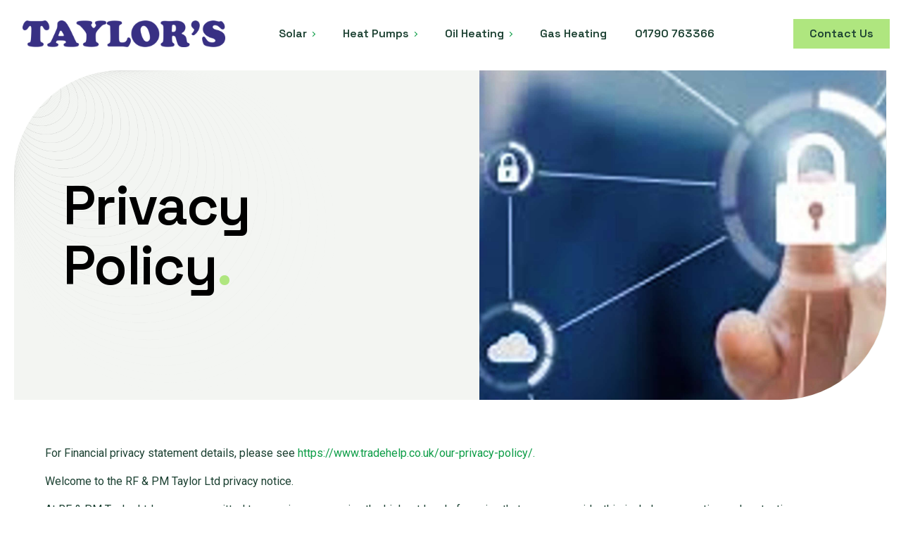

--- FILE ---
content_type: text/html; charset=UTF-8
request_url: https://www.rfpmtaylor.co.uk/privacy/
body_size: 301537
content:
<!DOCTYPE html>
<html lang="en-GB">
<head>
    <meta http-equiv="Content-Type" content="text/html;charset=UTF-8">
    <meta id="siteViewport" name="viewport" content="width=device-width, initial-scale=1, maximum-scale=1">
    <link rel="profile" href="https://gmpg.org/xfn/11">
    <title>Privacy Policy</title>
<script type="application/ld+json">
{
  "@context": "https://schema.org",
  "@type": "Organization",
  "url": "https://www.rfpmtaylor.co.uk",
  "contactPoint": [
	{ "@type": "ContactPoint",
	  "telephone": "+44-1790-763366",
	  "contactType": "Customer Service"
	}
  ]
}
</script>
<script src="https://www.google.com/recaptcha/api.js" async defer></script>

<!-- Google tag (gtag.js) -->
<script async src="https://www.googletagmanager.com/gtag/js?id=G-PD2C11MPRV"></script>
<script>
  window.dataLayer = window.dataLayer || [];
  function gtag(){dataLayer.push(arguments);}
  gtag('js', new Date());

  gtag('config', 'G-PD2C11MPRV');
</script>
<!-- END OF GOOGLE ANALYTICS TRACKING CODE -->

<script type="text/javascript" language="javascript">
<!--
function isNumberKey(evt){
var charCode = (evt.which != null) ? evt.which : event.keyCode
if (charCode > 31 && (charCode < 48 || charCode > 57))
  return false;
return true;
}

function checksignup(){
  var doc=document.contactform;
  
  if(doc.name.value==""){
  alert("Please ensure that you enter your name.");
  doc.name.focus();
  return false;
  }
  if (doc.email.value == ""){
	alert("Please enter your e-mail Address");
	doc.email.focus();
	return false;
  }
  if (doc.email.value.match(/\s/)) {
	alert("Please enter a valid e-mail address");
	doc.email.select();
	doc.email.focus();
	return false;
  }
  if (!(doc.email.value.match(/^[^@]+@[^@]+\.[A-Za-z]{2,4}$/))) {
	alert("Please enter a valid e-mail address");
	doc.email.select();
	doc.email.focus();
	return false;
  }

}
//-->
</script>
<meta name="robots" content="max-image-preview:large">

<link rel="stylesheet" id="wp-block-library-css" href="../t-includes/css/dist/block-library/style.min.css?ver=6.4.1" media="all">
<style id="classic-theme-styles-inline-css">/*! This file is auto-generated */
.wp-block-button__link{color:#fff;background-color:#32373c;border-radius:9999px;box-shadow:none;text-decoration:none;padding:calc(.667em + 2px) calc(1.333em + 2px);font-size:1.125em}.wp-block-file__button{background:#32373c;color:#fff;text-decoration:none}</style>
<style id="global-styles-inline-css">body{--wp--preset--color--black: #000000;--wp--preset--color--cyan-bluish-gray: #abb8c3;--wp--preset--color--white: #ffffff;--wp--preset--color--pale-pink: #f78da7;--wp--preset--color--vivid-red: #cf2e2e;--wp--preset--color--luminous-vivid-orange: #ff6900;--wp--preset--color--luminous-vivid-amber: #fcb900;--wp--preset--color--light-green-cyan: #7bdcb5;--wp--preset--color--vivid-green-cyan: #00d084;--wp--preset--color--pale-cyan-blue: #8ed1fc;--wp--preset--color--vivid-cyan-blue: #0693e3;--wp--preset--color--vivid-purple: #9b51e0;--wp--preset--gradient--vivid-cyan-blue-to-vivid-purple: linear-gradient(135deg,rgba(6,147,227,1) 0%,rgb(155,81,224) 100%);--wp--preset--gradient--light-green-cyan-to-vivid-green-cyan: linear-gradient(135deg,rgb(122,220,180) 0%,rgb(0,208,130) 100%);--wp--preset--gradient--luminous-vivid-amber-to-luminous-vivid-orange: linear-gradient(135deg,rgba(252,185,0,1) 0%,rgba(255,105,0,1) 100%);--wp--preset--gradient--luminous-vivid-orange-to-vivid-red: linear-gradient(135deg,rgba(255,105,0,1) 0%,rgb(207,46,46) 100%);--wp--preset--gradient--very-light-gray-to-cyan-bluish-gray: linear-gradient(135deg,rgb(238,238,238) 0%,rgb(169,184,195) 100%);--wp--preset--gradient--cool-to-warm-spectrum: linear-gradient(135deg,rgb(74,234,220) 0%,rgb(151,120,209) 20%,rgb(207,42,186) 40%,rgb(238,44,130) 60%,rgb(251,105,98) 80%,rgb(254,248,76) 100%);--wp--preset--gradient--blush-light-purple: linear-gradient(135deg,rgb(255,206,236) 0%,rgb(152,150,240) 100%);--wp--preset--gradient--blush-bordeaux: linear-gradient(135deg,rgb(254,205,165) 0%,rgb(254,45,45) 50%,rgb(107,0,62) 100%);--wp--preset--gradient--luminous-dusk: linear-gradient(135deg,rgb(255,203,112) 0%,rgb(199,81,192) 50%,rgb(65,88,208) 100%);--wp--preset--gradient--pale-ocean: linear-gradient(135deg,rgb(255,245,203) 0%,rgb(182,227,212) 50%,rgb(51,167,181) 100%);--wp--preset--gradient--electric-grass: linear-gradient(135deg,rgb(202,248,128) 0%,rgb(113,206,126) 100%);--wp--preset--gradient--midnight: linear-gradient(135deg,rgb(2,3,129) 0%,rgb(40,116,252) 100%);--wp--preset--font-size--small: 13px;--wp--preset--font-size--medium: 20px;--wp--preset--font-size--large: 36px;--wp--preset--font-size--x-large: 42px;--wp--preset--spacing--20: 0.44rem;--wp--preset--spacing--30: 0.67rem;--wp--preset--spacing--40: 1rem;--wp--preset--spacing--50: 1.5rem;--wp--preset--spacing--60: 2.25rem;--wp--preset--spacing--70: 3.38rem;--wp--preset--spacing--80: 5.06rem;--wp--preset--shadow--natural: 6px 6px 9px rgba(0, 0, 0, 0.2);--wp--preset--shadow--deep: 12px 12px 50px rgba(0, 0, 0, 0.4);--wp--preset--shadow--sharp: 6px 6px 0px rgba(0, 0, 0, 0.2);--wp--preset--shadow--outlined: 6px 6px 0px -3px rgba(255, 255, 255, 1), 6px 6px rgba(0, 0, 0, 1);--wp--preset--shadow--crisp: 6px 6px 0px rgba(0, 0, 0, 1);}:where(.is-layout-flex){gap: 0.5em;}:where(.is-layout-grid){gap: 0.5em;}body .is-layout-flow > .alignleft{float: left;margin-inline-start: 0;margin-inline-end: 2em;}body .is-layout-flow > .alignright{float: right;margin-inline-start: 2em;margin-inline-end: 0;}body .is-layout-flow > .aligncenter{margin-left: auto !important;margin-right: auto !important;}body .is-layout-constrained > .alignleft{float: left;margin-inline-start: 0;margin-inline-end: 2em;}body .is-layout-constrained > .alignright{float: right;margin-inline-start: 2em;margin-inline-end: 0;}body .is-layout-constrained > .aligncenter{margin-left: auto !important;margin-right: auto !important;}body .is-layout-constrained > :where(:not(.alignleft):not(.alignright):not(.alignfull)){max-width: var(--wp--style--global--content-size);margin-left: auto !important;margin-right: auto !important;}body .is-layout-constrained > .alignwide{max-width: var(--wp--style--global--wide-size);}body .is-layout-flex{display: flex;}body .is-layout-flex{flex-wrap: wrap;align-items: center;}body .is-layout-flex > *{margin: 0;}body .is-layout-grid{display: grid;}body .is-layout-grid > *{margin: 0;}:where(.wp-block-columns.is-layout-flex){gap: 2em;}:where(.wp-block-columns.is-layout-grid){gap: 2em;}:where(.wp-block-post-template.is-layout-flex){gap: 1.25em;}:where(.wp-block-post-template.is-layout-grid){gap: 1.25em;}.has-black-color{color: var(--wp--preset--color--black) !important;}.has-cyan-bluish-gray-color{color: var(--wp--preset--color--cyan-bluish-gray) !important;}.has-white-color{color: var(--wp--preset--color--white) !important;}.has-pale-pink-color{color: var(--wp--preset--color--pale-pink) !important;}.has-vivid-red-color{color: var(--wp--preset--color--vivid-red) !important;}.has-luminous-vivid-orange-color{color: var(--wp--preset--color--luminous-vivid-orange) !important;}.has-luminous-vivid-amber-color{color: var(--wp--preset--color--luminous-vivid-amber) !important;}.has-light-green-cyan-color{color: var(--wp--preset--color--light-green-cyan) !important;}.has-vivid-green-cyan-color{color: var(--wp--preset--color--vivid-green-cyan) !important;}.has-pale-cyan-blue-color{color: var(--wp--preset--color--pale-cyan-blue) !important;}.has-vivid-cyan-blue-color{color: var(--wp--preset--color--vivid-cyan-blue) !important;}.has-vivid-purple-color{color: var(--wp--preset--color--vivid-purple) !important;}.has-black-background-color{background-color: var(--wp--preset--color--black) !important;}.has-cyan-bluish-gray-background-color{background-color: var(--wp--preset--color--cyan-bluish-gray) !important;}.has-white-background-color{background-color: var(--wp--preset--color--white) !important;}.has-pale-pink-background-color{background-color: var(--wp--preset--color--pale-pink) !important;}.has-vivid-red-background-color{background-color: var(--wp--preset--color--vivid-red) !important;}.has-luminous-vivid-orange-background-color{background-color: var(--wp--preset--color--luminous-vivid-orange) !important;}.has-luminous-vivid-amber-background-color{background-color: var(--wp--preset--color--luminous-vivid-amber) !important;}.has-light-green-cyan-background-color{background-color: var(--wp--preset--color--light-green-cyan) !important;}.has-vivid-green-cyan-background-color{background-color: var(--wp--preset--color--vivid-green-cyan) !important;}.has-pale-cyan-blue-background-color{background-color: var(--wp--preset--color--pale-cyan-blue) !important;}.has-vivid-cyan-blue-background-color{background-color: var(--wp--preset--color--vivid-cyan-blue) !important;}.has-vivid-purple-background-color{background-color: var(--wp--preset--color--vivid-purple) !important;}.has-black-border-color{border-color: var(--wp--preset--color--black) !important;}.has-cyan-bluish-gray-border-color{border-color: var(--wp--preset--color--cyan-bluish-gray) !important;}.has-white-border-color{border-color: var(--wp--preset--color--white) !important;}.has-pale-pink-border-color{border-color: var(--wp--preset--color--pale-pink) !important;}.has-vivid-red-border-color{border-color: var(--wp--preset--color--vivid-red) !important;}.has-luminous-vivid-orange-border-color{border-color: var(--wp--preset--color--luminous-vivid-orange) !important;}.has-luminous-vivid-amber-border-color{border-color: var(--wp--preset--color--luminous-vivid-amber) !important;}.has-light-green-cyan-border-color{border-color: var(--wp--preset--color--light-green-cyan) !important;}.has-vivid-green-cyan-border-color{border-color: var(--wp--preset--color--vivid-green-cyan) !important;}.has-pale-cyan-blue-border-color{border-color: var(--wp--preset--color--pale-cyan-blue) !important;}.has-vivid-cyan-blue-border-color{border-color: var(--wp--preset--color--vivid-cyan-blue) !important;}.has-vivid-purple-border-color{border-color: var(--wp--preset--color--vivid-purple) !important;}.has-vivid-cyan-blue-to-vivid-purple-gradient-background{background: var(--wp--preset--gradient--vivid-cyan-blue-to-vivid-purple) !important;}.has-light-green-cyan-to-vivid-green-cyan-gradient-background{background: var(--wp--preset--gradient--light-green-cyan-to-vivid-green-cyan) !important;}.has-luminous-vivid-amber-to-luminous-vivid-orange-gradient-background{background: var(--wp--preset--gradient--luminous-vivid-amber-to-luminous-vivid-orange) !important;}.has-luminous-vivid-orange-to-vivid-red-gradient-background{background: var(--wp--preset--gradient--luminous-vivid-orange-to-vivid-red) !important;}.has-very-light-gray-to-cyan-bluish-gray-gradient-background{background: var(--wp--preset--gradient--very-light-gray-to-cyan-bluish-gray) !important;}.has-cool-to-warm-spectrum-gradient-background{background: var(--wp--preset--gradient--cool-to-warm-spectrum) !important;}.has-blush-light-purple-gradient-background{background: var(--wp--preset--gradient--blush-light-purple) !important;}.has-blush-bordeaux-gradient-background{background: var(--wp--preset--gradient--blush-bordeaux) !important;}.has-luminous-dusk-gradient-background{background: var(--wp--preset--gradient--luminous-dusk) !important;}.has-pale-ocean-gradient-background{background: var(--wp--preset--gradient--pale-ocean) !important;}.has-electric-grass-gradient-background{background: var(--wp--preset--gradient--electric-grass) !important;}.has-midnight-gradient-background{background: var(--wp--preset--gradient--midnight) !important;}.has-small-font-size{font-size: var(--wp--preset--font-size--small) !important;}.has-medium-font-size{font-size: var(--wp--preset--font-size--medium) !important;}.has-large-font-size{font-size: var(--wp--preset--font-size--large) !important;}.has-x-large-font-size{font-size: var(--wp--preset--font-size--x-large) !important;}
.wp-block-navigation a:where(:not(.wp-element-button)){color: inherit;}
:where(.wp-block-post-template.is-layout-flex){gap: 1.25em;}:where(.wp-block-post-template.is-layout-grid){gap: 1.25em;}
:where(.wp-block-columns.is-layout-flex){gap: 2em;}:where(.wp-block-columns.is-layout-grid){gap: 2em;}
.wp-block-pullquote{font-size: 1.5em;line-height: 1.6;}</style>
<link rel="stylesheet" id="contact-form-7-css" href="../t-content/plugins/contact-form-7/includes/css/styles.css?ver=5.8.3" media="all">
<link rel="stylesheet" id="bootstrap-css" href="../t-content/themes/grena/assets/css/bootstrap.css?ver=1.00" media="all">
<link rel="stylesheet" id="grena-css" href="../t-content/themes/grena/style.css?ver=1.00" media="all">
<style id="grena-inline-css">:root {
--accent-color: #0c9d46;
--accent-color-hover: #0c9d46;
--global-txt-color: #1C4132;

--button-txt-color: #1C4132;
--button-txt-color-hover: #ffffff;
--button-bg-color: #AFE67F;
--button-bg-color-hover: #1C4132;

--header-menu-txt-color-first: #1C4132;
--header-menu-txt-color-second: #ffffff;
--header-menu-txt-color-inner: #1C4132;

--header-menu-sticky-bg-color-first: #ffffff;
--header-menu-sticky-bg-color-second: #1C4132;
--header-menu-sticky-bg-color-inner: #ffffff;

--header-cta-txt-color: #1C4132;
--header-cta-txt-color-hover: #ffffff;
--header-cta-bg-color: #AFE67F;
--header-cta-bg-color-hover: #1C4132;

--header-title-txt-color: #ffffff;
--header-bg-overlay-color: #181818;
--logo-height: 38px;

--footer-txt-color: #1C4132;
--footer-bg-color: #f3f5f2;
}:root{--blog-sidebar-position-flex-flow: row-reverse; --blog-sidebar-position-margin: 0 20px 0 0;}</style>
<link rel="stylesheet" id="elementor-icons-css" href="../t-content/plugins/elementor/assets/lib/eicons/css/elementor-icons.min.css?ver=5.23.0" media="all">
<link rel="stylesheet" id="elementor-frontend-css" href="../t-content/plugins/elementor/assets/css/frontend-lite.min.css?ver=3.17.3" media="all">
<style id="elementor-frontend-inline-css">.elementor-kit-11{--e-global-color-primary:#6EC1E4;--e-global-color-secondary:#54595F;--e-global-color-text:#7A7A7A;--e-global-color-accent:#61CE70;--e-global-typography-primary-font-family:"Roboto";--e-global-typography-primary-font-weight:600;--e-global-typography-secondary-font-family:"Roboto Slab";--e-global-typography-secondary-font-weight:400;--e-global-typography-text-font-family:"Roboto";--e-global-typography-text-font-weight:400;--e-global-typography-accent-font-family:"Roboto";--e-global-typography-accent-font-weight:500;}.elementor-section.elementor-section-boxed > .elementor-container{max-width:1140px;}.e-con{--container-max-width:1140px;}.elementor-widget:not(:last-child){margin-block-end:20px;}.elementor-element{--widgets-spacing:20px 20px;}{}h1.entry-title{display:var(--page-title-display);}@media(max-width:1024px){.elementor-section.elementor-section-boxed > .elementor-container{max-width:1024px;}.e-con{--container-max-width:1024px;}}@media(max-width:767px){.elementor-section.elementor-section-boxed > .elementor-container{max-width:767px;}.e-con{--container-max-width:767px;}}
.elementor-widget-heading .elementor-heading-title{color:var( --e-global-color-primary );font-family:var( --e-global-typography-primary-font-family ), Sans-serif;font-weight:var( --e-global-typography-primary-font-weight );}.elementor-widget-image .widget-image-caption{color:var( --e-global-color-text );font-family:var( --e-global-typography-text-font-family ), Sans-serif;font-weight:var( --e-global-typography-text-font-weight );}.elementor-widget-text-editor{color:var( --e-global-color-text );font-family:var( --e-global-typography-text-font-family ), Sans-serif;font-weight:var( --e-global-typography-text-font-weight );}.elementor-widget-text-editor.elementor-drop-cap-view-stacked .elementor-drop-cap{background-color:var( --e-global-color-primary );}.elementor-widget-text-editor.elementor-drop-cap-view-framed .elementor-drop-cap, .elementor-widget-text-editor.elementor-drop-cap-view-default .elementor-drop-cap{color:var( --e-global-color-primary );border-color:var( --e-global-color-primary );}.elementor-widget-button .elementor-button{font-family:var( --e-global-typography-accent-font-family ), Sans-serif;font-weight:var( --e-global-typography-accent-font-weight );background-color:var( --e-global-color-accent );}.elementor-widget-divider{--divider-color:var( --e-global-color-secondary );}.elementor-widget-divider .elementor-divider__text{color:var( --e-global-color-secondary );font-family:var( --e-global-typography-secondary-font-family ), Sans-serif;font-weight:var( --e-global-typography-secondary-font-weight );}.elementor-widget-divider.elementor-view-stacked .elementor-icon{background-color:var( --e-global-color-secondary );}.elementor-widget-divider.elementor-view-framed .elementor-icon, .elementor-widget-divider.elementor-view-default .elementor-icon{color:var( --e-global-color-secondary );border-color:var( --e-global-color-secondary );}.elementor-widget-divider.elementor-view-framed .elementor-icon, .elementor-widget-divider.elementor-view-default .elementor-icon svg{fill:var( --e-global-color-secondary );}.elementor-widget-image-box .elementor-image-box-title{color:var( --e-global-color-primary );font-family:var( --e-global-typography-primary-font-family ), Sans-serif;font-weight:var( --e-global-typography-primary-font-weight );}.elementor-widget-image-box .elementor-image-box-description{color:var( --e-global-color-text );font-family:var( --e-global-typography-text-font-family ), Sans-serif;font-weight:var( --e-global-typography-text-font-weight );}.elementor-widget-icon.elementor-view-stacked .elementor-icon{background-color:var( --e-global-color-primary );}.elementor-widget-icon.elementor-view-framed .elementor-icon, .elementor-widget-icon.elementor-view-default .elementor-icon{color:var( --e-global-color-primary );border-color:var( --e-global-color-primary );}.elementor-widget-icon.elementor-view-framed .elementor-icon, .elementor-widget-icon.elementor-view-default .elementor-icon svg{fill:var( --e-global-color-primary );}.elementor-widget-icon-box.elementor-view-stacked .elementor-icon{background-color:var( --e-global-color-primary );}.elementor-widget-icon-box.elementor-view-framed .elementor-icon, .elementor-widget-icon-box.elementor-view-default .elementor-icon{fill:var( --e-global-color-primary );color:var( --e-global-color-primary );border-color:var( --e-global-color-primary );}.elementor-widget-icon-box .elementor-icon-box-title{color:var( --e-global-color-primary );}.elementor-widget-icon-box .elementor-icon-box-title, .elementor-widget-icon-box .elementor-icon-box-title a{font-family:var( --e-global-typography-primary-font-family ), Sans-serif;font-weight:var( --e-global-typography-primary-font-weight );}.elementor-widget-icon-box .elementor-icon-box-description{color:var( --e-global-color-text );font-family:var( --e-global-typography-text-font-family ), Sans-serif;font-weight:var( --e-global-typography-text-font-weight );}.elementor-widget-star-rating .elementor-star-rating__title{color:var( --e-global-color-text );font-family:var( --e-global-typography-text-font-family ), Sans-serif;font-weight:var( --e-global-typography-text-font-weight );}.elementor-widget-image-gallery .gallery-item .gallery-caption{font-family:var( --e-global-typography-accent-font-family ), Sans-serif;font-weight:var( --e-global-typography-accent-font-weight );}.elementor-widget-icon-list .elementor-icon-list-item:not(:last-child):after{border-color:var( --e-global-color-text );}.elementor-widget-icon-list .elementor-icon-list-icon i{color:var( --e-global-color-primary );}.elementor-widget-icon-list .elementor-icon-list-icon svg{fill:var( --e-global-color-primary );}.elementor-widget-icon-list .elementor-icon-list-item > .elementor-icon-list-text, .elementor-widget-icon-list .elementor-icon-list-item > a{font-family:var( --e-global-typography-text-font-family ), Sans-serif;font-weight:var( --e-global-typography-text-font-weight );}.elementor-widget-icon-list .elementor-icon-list-text{color:var( --e-global-color-secondary );}.elementor-widget-counter .elementor-counter-number-wrapper{color:var( --e-global-color-primary );font-family:var( --e-global-typography-primary-font-family ), Sans-serif;font-weight:var( --e-global-typography-primary-font-weight );}.elementor-widget-counter .elementor-counter-title{color:var( --e-global-color-secondary );font-family:var( --e-global-typography-secondary-font-family ), Sans-serif;font-weight:var( --e-global-typography-secondary-font-weight );}.elementor-widget-progress .elementor-progress-wrapper .elementor-progress-bar{background-color:var( --e-global-color-primary );}.elementor-widget-progress .elementor-title{color:var( --e-global-color-primary );font-family:var( --e-global-typography-text-font-family ), Sans-serif;font-weight:var( --e-global-typography-text-font-weight );}.elementor-widget-testimonial .elementor-testimonial-content{color:var( --e-global-color-text );font-family:var( --e-global-typography-text-font-family ), Sans-serif;font-weight:var( --e-global-typography-text-font-weight );}.elementor-widget-testimonial .elementor-testimonial-name{color:var( --e-global-color-primary );font-family:var( --e-global-typography-primary-font-family ), Sans-serif;font-weight:var( --e-global-typography-primary-font-weight );}.elementor-widget-testimonial .elementor-testimonial-job{color:var( --e-global-color-secondary );font-family:var( --e-global-typography-secondary-font-family ), Sans-serif;font-weight:var( --e-global-typography-secondary-font-weight );}.elementor-widget-tabs .elementor-tab-title, .elementor-widget-tabs .elementor-tab-title a{color:var( --e-global-color-primary );}.elementor-widget-tabs .elementor-tab-title.elementor-active,
					 .elementor-widget-tabs .elementor-tab-title.elementor-active a{color:var( --e-global-color-accent );}.elementor-widget-tabs .elementor-tab-title{font-family:var( --e-global-typography-primary-font-family ), Sans-serif;font-weight:var( --e-global-typography-primary-font-weight );}.elementor-widget-tabs .elementor-tab-content{color:var( --e-global-color-text );font-family:var( --e-global-typography-text-font-family ), Sans-serif;font-weight:var( --e-global-typography-text-font-weight );}.elementor-widget-accordion .elementor-accordion-icon, .elementor-widget-accordion .elementor-accordion-title{color:var( --e-global-color-primary );}.elementor-widget-accordion .elementor-accordion-icon svg{fill:var( --e-global-color-primary );}.elementor-widget-accordion .elementor-active .elementor-accordion-icon, .elementor-widget-accordion .elementor-active .elementor-accordion-title{color:var( --e-global-color-accent );}.elementor-widget-accordion .elementor-active .elementor-accordion-icon svg{fill:var( --e-global-color-accent );}.elementor-widget-accordion .elementor-accordion-title{font-family:var( --e-global-typography-primary-font-family ), Sans-serif;font-weight:var( --e-global-typography-primary-font-weight );}.elementor-widget-accordion .elementor-tab-content{color:var( --e-global-color-text );font-family:var( --e-global-typography-text-font-family ), Sans-serif;font-weight:var( --e-global-typography-text-font-weight );}.elementor-widget-toggle .elementor-toggle-title, .elementor-widget-toggle .elementor-toggle-icon{color:var( --e-global-color-primary );}.elementor-widget-toggle .elementor-toggle-icon svg{fill:var( --e-global-color-primary );}.elementor-widget-toggle .elementor-tab-title.elementor-active a, .elementor-widget-toggle .elementor-tab-title.elementor-active .elementor-toggle-icon{color:var( --e-global-color-accent );}.elementor-widget-toggle .elementor-toggle-title{font-family:var( --e-global-typography-primary-font-family ), Sans-serif;font-weight:var( --e-global-typography-primary-font-weight );}.elementor-widget-toggle .elementor-tab-content{color:var( --e-global-color-text );font-family:var( --e-global-typography-text-font-family ), Sans-serif;font-weight:var( --e-global-typography-text-font-weight );}.elementor-widget-alert .elementor-alert-title{font-family:var( --e-global-typography-primary-font-family ), Sans-serif;font-weight:var( --e-global-typography-primary-font-weight );}.elementor-widget-alert .elementor-alert-description{font-family:var( --e-global-typography-text-font-family ), Sans-serif;font-weight:var( --e-global-typography-text-font-weight );}.elementor-widget-eael-caldera-form .eael-contact-form-description{font-family:var( --e-global-typography-accent-font-family ), Sans-serif;font-weight:var( --e-global-typography-accent-font-weight );}.elementor-widget-eael-contact-form-7 .eael-contact-form-7 .eael-contact-form-7-title{font-family:var( --e-global-typography-accent-font-family ), Sans-serif;font-weight:var( --e-global-typography-accent-font-weight );}.elementor-widget-eael-contact-form-7 .eael-contact-form-7 .eael-contact-form-7-description{font-family:var( --e-global-typography-accent-font-family ), Sans-serif;font-weight:var( --e-global-typography-accent-font-weight );}.elementor-widget-eael-contact-form-7 .eael-contact-form-7 .wpcf7-form-control.wpcf7-text, .elementor-widget-eael-contact-form-7 .eael-contact-form-7 .wpcf7-form-control.wpcf7-quiz, .elementor-widget-eael-contact-form-7 .eael-contact-form-7 .wpcf7-form-control.wpcf7-quiz, .elementor-widget-eael-contact-form-7 .eael-contact-form-7 .wpcf7-form-control.wpcf7-textarea, .elementor-widget-eael-contact-form-7 .eael-contact-form-7 .wpcf7-form-control.wpcf7-select{font-family:var( --e-global-typography-accent-font-family ), Sans-serif;font-weight:var( --e-global-typography-accent-font-weight );}.elementor-widget-eael-contact-form-7 .eael-contact-form-7 .wpcf7-form label, .elementor-widget-eael-contact-form-7 .eael-contact-form-7 .wpcf7-form .wpcf7-quiz-label{font-family:var( --e-global-typography-accent-font-family ), Sans-serif;font-weight:var( --e-global-typography-accent-font-weight );}.elementor-widget-eael-contact-form-7 .eael-contact-form-7 .wpcf7-form-control::-webkit-input-placeholder{font-family:var( --e-global-typography-accent-font-family ), Sans-serif;font-weight:var( --e-global-typography-accent-font-weight );}.elementor-widget-eael-contact-form-7 .eael-contact-form-7 .wpcf7-form input[type="submit"]{font-family:var( --e-global-typography-accent-font-family ), Sans-serif;font-weight:var( --e-global-typography-accent-font-weight );}.elementor-widget-eael-contact-form-7 .eael-contact-form-7 .wpcf7-not-valid-tip{font-family:var( --e-global-typography-accent-font-family ), Sans-serif;font-weight:var( --e-global-typography-accent-font-weight );}.elementor-widget-eael-countdown .eael-countdown-digits::after{font-family:var( --e-global-typography-secondary-font-family ), Sans-serif;font-weight:var( --e-global-typography-secondary-font-weight );}.elementor-widget-eael-countdown .eael-countdown-digits{font-family:var( --e-global-typography-secondary-font-family ), Sans-serif;font-weight:var( --e-global-typography-secondary-font-weight );}.elementor-widget-eael-countdown .eael-countdown-label{font-family:var( --e-global-typography-secondary-font-family ), Sans-serif;font-weight:var( --e-global-typography-secondary-font-weight );}.elementor-widget-eael-countdown .eael-countdown-finish-message .expiry-title{font-family:var( --e-global-typography-secondary-font-family ), Sans-serif;font-weight:var( --e-global-typography-secondary-font-weight );}.eael-countdown-finish-text{font-family:var( --e-global-typography-secondary-font-family ), Sans-serif;font-weight:var( --e-global-typography-secondary-font-weight );}.elementor-widget-eael-creative-button .eael-creative-button .cretive-button-text, .elementor-widget-eael-creative-button .eael-creative-button--winona::after, .elementor-widget-eael-creative-button .eael-creative-button--rayen::before, .elementor-widget-eael-creative-button .eael-creative-button--tamaya::after, .elementor-widget-eael-creative-button .eael-creative-button--tamaya::before{font-family:var( --e-global-typography-primary-font-family ), Sans-serif;font-weight:var( --e-global-typography-primary-font-weight );}.elementor-widget-eael-dual-color-header .eael-dch-separator-wrap i{color:var( --e-global-color-primary );}.elementor-widget-eael-facebook-feed .eael-facebook-feed-card .eael-facebook-feed-item .eael-facebook-feed-item-inner .eael-facebook-feed-item-header .eael-facebook-feed-item-user .eael-facebook-feed-username{font-family:var( --e-global-typography-secondary-font-family ), Sans-serif;font-weight:var( --e-global-typography-secondary-font-weight );}.elementor-widget-eael-facebook-feed .eael-facebook-feed-card .eael-facebook-feed-item .eael-facebook-feed-item-inner .eael-facebook-feed-item-header .eael-facebook-feed-post-time{font-family:var( --e-global-typography-secondary-font-family ), Sans-serif;font-weight:var( --e-global-typography-secondary-font-weight );}.elementor-widget-eael-facebook-feed .eael-facebook-feed-card .eael-facebook-feed-item .eael-facebook-feed-item-inner .eael-facebook-feed-item-content .eael-facebook-feed-message{font-family:var( --e-global-typography-secondary-font-family ), Sans-serif;font-weight:var( --e-global-typography-secondary-font-weight );}.elementor-widget-eael-facebook-feed .eael-facebook-feed-card .eael-facebook-feed-item .eael-facebook-feed-item-inner .eael-facebook-feed-preview-wrap .eael-facebook-feed-url-preview .eael-facebook-feed-url-host{font-family:var( --e-global-typography-secondary-font-family ), Sans-serif;font-weight:var( --e-global-typography-secondary-font-weight );}.elementor-widget-eael-facebook-feed .eael-facebook-feed-card .eael-facebook-feed-item .eael-facebook-feed-item-inner .eael-facebook-feed-preview-wrap .eael-facebook-feed-url-preview .eael-facebook-feed-url-title{font-family:var( --e-global-typography-primary-font-family ), Sans-serif;font-weight:var( --e-global-typography-primary-font-weight );}.elementor-widget-eael-facebook-feed .eael-facebook-feed-card .eael-facebook-feed-item .eael-facebook-feed-item-inner .eael-facebook-feed-preview-wrap .eael-facebook-feed-url-preview .eael-facebook-feed-url-description{font-family:var( --e-global-typography-secondary-font-family ), Sans-serif;font-weight:var( --e-global-typography-secondary-font-weight );}.elementor-widget-eael-facebook-feed .eael-facebook-feed-overlay .eael-facebook-feed-item .eael-facebook-feed-item-overlay, .elementor-widget-eael-facebook-feed .eael-facebook-feed-card .eael-facebook-feed-item .eael-facebook-feed-item-inner .eael-facebook-feed-item-footer{font-family:var( --e-global-typography-secondary-font-family ), Sans-serif;font-weight:var( --e-global-typography-secondary-font-weight );}.elementor-widget-eael-fancy-text .eael-fancy-text-prefix{font-family:var( --e-global-typography-primary-font-family ), Sans-serif;font-weight:var( --e-global-typography-primary-font-weight );}.elementor-widget-eael-fancy-text .eael-fancy-text-strings, .elementor-widget-eael-fancy-text .typed-cursor{font-family:var( --e-global-typography-primary-font-family ), Sans-serif;font-weight:var( --e-global-typography-primary-font-weight );}.elementor-widget-eael-fancy-text .eael-fancy-text-suffix{font-family:var( --e-global-typography-primary-font-family ), Sans-serif;font-weight:var( --e-global-typography-primary-font-weight );}.elementor-widget-eael-feature-list .connector-type-classic .connector{border-color:var( --e-global-color-primary );}.elementor-widget-eael-feature-list .connector-type-modern .eael-feature-list-item:before, .elementor-widget-eael-feature-list .connector-type-modern .eael-feature-list-item:after{border-color:var( --e-global-color-primary );}.elementor-widget-eael-feature-list .eael-feature-list-content-box .eael-feature-list-title, .elementor-widget-eael-feature-list .eael-feature-list-content-box .eael-feature-list-title > a, .elementor-widget-eael-feature-list .eael-feature-list-content-box .eael-feature-list-title:visited{color:var( --e-global-color-primary );}.elementor-widget-eael-feature-list .eael-feature-list-content-box .eael-feature-list-title, .elementor-widget-eael-feature-list .eael-feature-list-content-box .eael-feature-list-title a{font-family:var( --e-global-typography-primary-font-family ), Sans-serif;font-weight:var( --e-global-typography-primary-font-weight );}.elementor-widget-eael-feature-list .eael-feature-list-content-box .eael-feature-list-content{color:var( --e-global-color-text );font-family:var( --e-global-typography-text-font-family ), Sans-serif;font-weight:var( --e-global-typography-text-font-weight );}.elementor-widget-eael-filterable-gallery .fg-caption-head .fg-item-price{font-family:var( --e-global-typography-text-font-family ), Sans-serif;font-weight:var( --e-global-typography-text-font-weight );}.elementor-widget-eael-filterable-gallery .fg-caption-head .fg-item-ratings{font-family:var( --e-global-typography-text-font-family ), Sans-serif;font-weight:var( --e-global-typography-text-font-weight );}.elementor-widget-eael-filterable-gallery .fg-item-category span{font-family:var( --e-global-typography-text-font-family ), Sans-serif;font-weight:var( --e-global-typography-text-font-weight );}.elementor-widget-eael-filterable-gallery .fg-filter-trigger > span{font-family:var( --e-global-typography-text-font-family ), Sans-serif;font-weight:var( --e-global-typography-text-font-weight );}.elementor-widget-eael-filterable-gallery .fg-layout-3-filter-controls li.control{font-family:var( --e-global-typography-text-font-family ), Sans-serif;font-weight:var( --e-global-typography-text-font-weight );}.elementor-widget-eael-filterable-gallery .eael-gallery-load-more .eael-filterable-gallery-load-more-text{font-family:var( --e-global-typography-text-font-family ), Sans-serif;font-weight:var( --e-global-typography-text-font-weight );}.elementor-widget-eael-fluentform .eael-fluentform-description{font-family:var( --e-global-typography-accent-font-family ), Sans-serif;font-weight:var( --e-global-typography-accent-font-weight );}.elementor-widget-eael-gravity-form .eael-gravity-form .gform_wrapper .gform_title, .elementor-widget-eael-gravity-form .eael-gravity-form .eael-gravity-form-title{font-family:var( --e-global-typography-accent-font-family ), Sans-serif;font-weight:var( --e-global-typography-accent-font-weight );}.elementor-widget-eael-gravity-form .eael-gravity-form .gform_wrapper .gform_description, .elementor-widget-eael-gravity-form .eael-gravity-form .eael-gravity-form-description{font-family:var( --e-global-typography-accent-font-family ), Sans-serif;font-weight:var( --e-global-typography-accent-font-weight );}.elementor-widget-eael-gravity-form .eael-gravity-form .gfield.gsection .gsection_title{font-family:var( --e-global-typography-accent-font-family ), Sans-serif;font-weight:var( --e-global-typography-accent-font-weight );}.elementor-widget-eael-gravity-form .eael-gravity-form .ginput_container_fileupload input[type="file"]::file-selector-button, .elementor-widget-eael-gravity-form .eael-gravity-form .ginput_container_fileupload input[type="file"]::-webkit-file-upload-button, .elementor-widget-eael-gravity-form .eael-gravity-form .ginput_container_fileupload .button{font-family:var( --e-global-typography-accent-font-family ), Sans-serif;font-weight:var( --e-global-typography-accent-font-weight );}.elementor-widget-eael-gravity-form .eael-gravity-form .gform_footer input[type="submit"], .elementor-widget-eael-gravity-form .eael-gravity-form .gform_body .gform_page_footer input[type="submit"],.elementor-widget-eael-gravity-form .eael-gravity-form .gform_body input[type="submit"].gform-button{font-family:var( --e-global-typography-accent-font-family ), Sans-serif;font-weight:var( --e-global-typography-accent-font-weight );}.elementor-widget-eael-gravity-form .eael-gravity-form .gform_body .gform_page_footer input[type="button"]{font-family:var( --e-global-typography-accent-font-family ), Sans-serif;font-weight:var( --e-global-typography-accent-font-weight );}.elementor-widget-eael-gravity-form .eael-gravity-form .gform_confirmation_wrapper .gform_confirmation_message{font-family:var( --e-global-typography-accent-font-family ), Sans-serif;font-weight:var( --e-global-typography-accent-font-weight );}.elementor-widget-eael-nft-gallery .eael-nft-gallery-load-more .eael-nft-gallery-load-more-text{font-family:var( --e-global-typography-text-font-family ), Sans-serif;font-weight:var( --e-global-typography-text-font-weight );}.elementor-widget-eael-ninja .eael-ninja-form .eael-contact-form-description{font-family:var( --e-global-typography-accent-font-family ), Sans-serif;font-weight:var( --e-global-typography-accent-font-weight );}.elementor-widget-eael-ninja .eael-ninja-form .submit-container input[type="button"],.elementor-widget-eael-ninja .eael-ninja-form .submit-container input[type="submit"]{font-family:var( --e-global-typography-accent-font-family ), Sans-serif;font-weight:var( --e-global-typography-accent-font-weight );}.elementor-widget-eael-ninja .eael-ninja-form .nf-form-fields-required{font-family:var( --e-global-typography-accent-font-family ), Sans-serif;font-weight:var( --e-global-typography-accent-font-weight );}.elementor-widget-eael-post-grid .eael-meta-posted-on{font-family:var( --e-global-typography-text-font-family ), Sans-serif;font-weight:var( --e-global-typography-text-font-weight );}.elementor-widget-eael-post-grid .eael-entry-meta > span{font-family:var( --e-global-typography-text-font-family ), Sans-serif;font-weight:var( --e-global-typography-text-font-weight );}.elementor-widget-eael-post-grid .eael-entry-title, .elementor-widget-eael-post-grid .eael-entry-title a{font-family:var( --e-global-typography-primary-font-family ), Sans-serif;font-weight:var( --e-global-typography-primary-font-weight );}.elementor-widget-eael-post-grid .eael-grid-post-excerpt p{font-family:var( --e-global-typography-text-font-family ), Sans-serif;font-weight:var( --e-global-typography-text-font-weight );}.elementor-widget-eael-post-grid .post-meta-categories li, .elementor-widget-eael-post-grid .post-meta-categories li a{font-family:var( --e-global-typography-text-font-family ), Sans-serif;font-weight:var( --e-global-typography-text-font-weight );}.elementor-widget-eael-post-timeline .eael-timeline-post-title .eael-timeline-post-title-text{font-family:var( --e-global-typography-primary-font-family ), Sans-serif;font-weight:var( --e-global-typography-primary-font-weight );}.elementor-widget-eael-post-timeline .eael-timeline-post-excerpt p{font-family:var( --e-global-typography-text-font-family ), Sans-serif;font-weight:var( --e-global-typography-text-font-weight );}.elementor-widget-eael-progress-bar .eael-progressbar-title{font-family:var( --e-global-typography-primary-font-family ), Sans-serif;font-weight:var( --e-global-typography-primary-font-weight );}.elementor-widget-eael-progress-bar .eael-progressbar-line-fill.eael-has-inner-title{font-family:var( --e-global-typography-primary-font-family ), Sans-serif;font-weight:var( --e-global-typography-primary-font-weight );}.elementor-widget-eael-progress-bar .eael-progressbar-count-wrap{font-family:var( --e-global-typography-primary-font-family ), Sans-serif;font-weight:var( --e-global-typography-primary-font-weight );}.elementor-widget-eael-progress-bar .eael-progressbar-half-circle-after span{font-family:var( --e-global-typography-primary-font-family ), Sans-serif;font-weight:var( --e-global-typography-primary-font-weight );}.elementor-widget-eael-simple-menu .eael-simple-menu >li > a, .eael-simple-menu-container .eael-simple-menu-toggle-text{font-family:var( --e-global-typography-primary-font-family ), Sans-serif;font-weight:var( --e-global-typography-primary-font-weight );}.elementor-widget-eael-simple-menu .eael-simple-menu li ul li > a{font-family:var( --e-global-typography-primary-font-family ), Sans-serif;font-weight:var( --e-global-typography-primary-font-weight );}.elementor-widget-eael-twitter-feed .eael-twitter-feed-item .eael-twitter-feed-item-icon{color:var( --e-global-color-primary );}.elementor-widget-eael-twitter-feed .eael-twitter-feed-load-more .eael-twitter-feed-load-more-text{font-family:var( --e-global-typography-text-font-family ), Sans-serif;font-weight:var( --e-global-typography-text-font-weight );}.elementor-widget-eael-weform .eael-weform-container ul.wpuf-form .wpuf-submit input[type="submit"]{font-family:var( --e-global-typography-primary-font-family ), Sans-serif;font-weight:var( --e-global-typography-primary-font-weight );}.elementor-widget-eael-wpforms .eael-contact-form-description, .elementor-widget-eael-wpforms .wpforms-description{font-family:var( --e-global-typography-accent-font-family ), Sans-serif;font-weight:var( --e-global-typography-accent-font-weight );}.elementor-widget-eael-wpforms .eael-wpforms .wpforms-field label, .elementor-widget-eael-wpforms .eael-wpforms .wpforms-field legend{font-family:var( --e-global-typography-accent-font-family ), Sans-serif;font-weight:var( --e-global-typography-accent-font-weight );}.elementor-widget-eael-wpforms .eael-wpforms .wpforms-field input:not([type=radio]):not([type=checkbox]):not([type=submit]):not([type=button]):not([type=image]):not([type=file]), .elementor-widget-eael-wpforms .eael-wpforms .wpforms-field textarea, .elementor-widget-eael-wpforms .eael-wpforms .wpforms-field select{font-family:var( --e-global-typography-accent-font-family ), Sans-serif;font-weight:var( --e-global-typography-accent-font-weight );}.elementor-widget-eael-wpforms .eael-wpforms .wpforms-submit-container .wpforms-submit{font-family:var( --e-global-typography-accent-font-family ), Sans-serif;font-weight:var( --e-global-typography-accent-font-weight );}.elementor-widget-ucaddon_logo_card_testimonial .ue-text{font-family:var( --e-global-typography-text-font-family ), Sans-serif;font-weight:var( --e-global-typography-text-font-weight );}.elementor-widget-ucaddon_logo_card_testimonial .ue-title{font-family:var( --e-global-typography-text-font-family ), Sans-serif;font-weight:var( --e-global-typography-text-font-weight );}.elementor-widget-ucaddon_logo_card_testimonial .ue-subtitle{font-family:var( --e-global-typography-text-font-family ), Sans-serif;font-weight:var( --e-global-typography-text-font-weight );}.elementor-widget-ucaddon_underline_animated_button .underline_animated_button a{font-family:var( --e-global-typography-text-font-family ), Sans-serif;font-weight:var( --e-global-typography-text-font-weight );}.elementor-widget-ucaddon_gradient_underline_text_effect .gradient_underline_text_effect{font-family:var( --e-global-typography-text-font-family ), Sans-serif;font-weight:var( --e-global-typography-text-font-weight );}.elementor-widget-ucaddon_gradient_underline_text_effect .beginning_text{font-family:var( --e-global-typography-text-font-family ), Sans-serif;font-weight:var( --e-global-typography-text-font-weight );}.elementor-widget-ucaddon_gradient_underline_text_effect .underline--magical{font-family:var( --e-global-typography-text-font-family ), Sans-serif;font-weight:var( --e-global-typography-text-font-weight );}.elementor-widget-ucaddon_gradient_underline_text_effect .ending_text{font-family:var( --e-global-typography-text-font-family ), Sans-serif;font-weight:var( --e-global-typography-text-font-weight );}.elementor-widget-ucaddon_text_rotator .beginning_text_typography{font-family:var( --e-global-typography-text-font-family ), Sans-serif;font-weight:var( --e-global-typography-text-font-weight );}.elementor-widget-ucaddon_text_rotator .middle_text_typography{font-family:var( --e-global-typography-text-font-family ), Sans-serif;font-weight:var( --e-global-typography-text-font-weight );}.elementor-widget-ucaddon_text_rotator .ending_text_typography{font-family:var( --e-global-typography-text-font-family ), Sans-serif;font-weight:var( --e-global-typography-text-font-weight );}.elementor-widget-ucaddon_gradient_text_effect .uc_style_gradient_text_effect_elementor_beginning_text{font-family:var( --e-global-typography-text-font-family ), Sans-serif;font-weight:var( --e-global-typography-text-font-weight );}.elementor-widget-ucaddon_gradient_text_effect .uc_style_gradient_text_effect_elementor_text{font-family:var( --e-global-typography-text-font-family ), Sans-serif;font-weight:var( --e-global-typography-text-font-weight );}.elementor-widget-ucaddon_gradient_text_effect .uc_style_gradient_text_effect_elementor_ending_text{font-family:var( --e-global-typography-text-font-family ), Sans-serif;font-weight:var( --e-global-typography-text-font-weight );}.elementor-widget-ucaddon_simple_slider .ue_simple_slider_title{font-family:var( --e-global-typography-text-font-family ), Sans-serif;font-weight:var( --e-global-typography-text-font-weight );}.elementor-widget-ucaddon_simple_slider .ue_simple_slider_text{font-family:var( --e-global-typography-text-font-family ), Sans-serif;font-weight:var( --e-global-typography-text-font-weight );}.elementor-widget-ucaddon_hover_text_reveal_content_box .uc_title{font-family:var( --e-global-typography-text-font-family ), Sans-serif;font-weight:var( --e-global-typography-text-font-weight );}.elementor-widget-ucaddon_hover_text_reveal_content_box .uc_description{font-family:var( --e-global-typography-text-font-family ), Sans-serif;font-weight:var( --e-global-typography-text-font-weight );}.elementor-widget-ucaddon_split_hero .uc_title{font-family:var( --e-global-typography-text-font-family ), Sans-serif;font-weight:var( --e-global-typography-text-font-weight );}.elementor-widget-ucaddon_split_hero .uc_subtitle{font-family:var( --e-global-typography-text-font-family ), Sans-serif;font-weight:var( --e-global-typography-text-font-weight );}.elementor-widget-ucaddon_split_hero .uc_text{font-family:var( --e-global-typography-text-font-family ), Sans-serif;font-weight:var( --e-global-typography-text-font-weight );}.elementor-widget-ucaddon_split_hero .uc_btn{font-family:var( --e-global-typography-text-font-family ), Sans-serif;font-weight:var( --e-global-typography-text-font-weight );}.elementor-widget-ucaddon_border_hero .uc_style_border_hero_elementor_title{font-family:var( --e-global-typography-text-font-family ), Sans-serif;font-weight:var( --e-global-typography-text-font-weight );}.elementor-widget-ucaddon_border_hero .uc_style_border_hero_elementor_big_title{font-family:var( --e-global-typography-text-font-family ), Sans-serif;font-weight:var( --e-global-typography-text-font-weight );}.elementor-widget-ucaddon_border_hero .uc_style_border_hero_elementor_sub_title{font-family:var( --e-global-typography-text-font-family ), Sans-serif;font-weight:var( --e-global-typography-text-font-weight );}.elementor-widget-ucaddon_border_hero .uc_style_border_hero_elementor_button_text{font-family:var( --e-global-typography-text-font-family ), Sans-serif;font-weight:var( --e-global-typography-text-font-weight );}.elementor-widget-ucaddon_woocommerce_product_list .product-text-name{font-family:var( --e-global-typography-text-font-family ), Sans-serif;font-weight:var( --e-global-typography-text-font-weight );}.elementor-widget-ucaddon_woocommerce_product_list .ue-product-category{font-family:var( --e-global-typography-text-font-family ), Sans-serif;font-weight:var( --e-global-typography-text-font-weight );}.elementor-widget-ucaddon_woocommerce_product_list .product-short-description{font-family:var( --e-global-typography-text-font-family ), Sans-serif;font-weight:var( --e-global-typography-text-font-weight );}.elementor-widget-ucaddon_woocommerce_product_list .uc_regular_price{font-family:var( --e-global-typography-text-font-family ), Sans-serif;font-weight:var( --e-global-typography-text-font-weight );}.elementor-widget-ucaddon_woocommerce_product_list .uc_sale_price{font-family:var( --e-global-typography-text-font-family ), Sans-serif;font-weight:var( --e-global-typography-text-font-weight );}.elementor-widget-ucaddon_woocommerce_product_list .uc-buttons a{font-family:var( --e-global-typography-text-font-family ), Sans-serif;font-weight:var( --e-global-typography-text-font-weight );}.elementor-widget-ucaddon_woocommerce_product_list .product-img-overlay .uc-buttons a{font-family:var( --e-global-typography-text-font-family ), Sans-serif;font-weight:var( --e-global-typography-text-font-weight );}.elementor-widget-ucaddon_woocommerce_product_list .ue_woocommerce_product_list_badge{font-family:var( --e-global-typography-text-font-family ), Sans-serif;font-weight:var( --e-global-typography-text-font-weight );}.elementor-widget-ucaddon_content_tabs .uc_bold_tabs ul li a, .r-tabs-accordion-title a{font-family:var( --e-global-typography-text-font-family ), Sans-serif;font-weight:var( --e-global-typography-text-font-weight );}.elementor-widget-ucaddon_content_tabs .tab-container{font-family:var( --e-global-typography-text-font-family ), Sans-serif;font-weight:var( --e-global-typography-text-font-weight );}.elementor-widget-ucaddon_card_carousel .card_carousel_title{font-family:var( --e-global-typography-text-font-family ), Sans-serif;font-weight:var( --e-global-typography-text-font-weight );}.elementor-widget-ucaddon_card_carousel .card_carousel_text{font-family:var( --e-global-typography-text-font-family ), Sans-serif;font-weight:var( --e-global-typography-text-font-weight );}.elementor-widget-ucaddon_card_carousel .uc_more_btn{font-family:var( --e-global-typography-text-font-family ), Sans-serif;font-weight:var( --e-global-typography-text-font-weight );}.elementor-widget-ucaddon_timeline_bullets .ue_item_title{font-family:var( --e-global-typography-text-font-family ), Sans-serif;font-weight:var( --e-global-typography-text-font-weight );}.elementor-widget-ucaddon_timeline_bullets .ue_item_text{font-family:var( --e-global-typography-text-font-family ), Sans-serif;font-weight:var( --e-global-typography-text-font-weight );}.elementor-widget-ucaddon_arrow_navigation .ue-remote-arrow{font-family:var( --e-global-typography-text-font-family ), Sans-serif;font-weight:var( --e-global-typography-text-font-weight );}.elementor-widget-text-path{font-family:var( --e-global-typography-text-font-family ), Sans-serif;font-weight:var( --e-global-typography-text-font-weight );}.elementor-widget-premium-addon-banner .premium-banner-ib-desc .premium_banner_title{color:var( --e-global-color-primary );font-family:var( --e-global-typography-primary-font-family ), Sans-serif;font-weight:var( --e-global-typography-primary-font-weight );}.elementor-widget-premium-addon-banner .premium_banner_content{color:var( --e-global-color-text );font-family:var( --e-global-typography-text-font-family ), Sans-serif;font-weight:var( --e-global-typography-text-font-weight );}.elementor-widget-premium-addon-banner .premium-banner-link{color:var( --e-global-color-text );font-family:var( --e-global-typography-text-font-family ), Sans-serif;font-weight:var( --e-global-typography-text-font-weight );}.elementor-widget-premium-addon-banner .premium-banner-link:hover{color:var( --e-global-color-text );}.elementor-widget-premium-addon-blog .premium-blog-filters-container li a.category{font-family:var( --e-global-typography-primary-font-family ), Sans-serif;font-weight:var( --e-global-typography-primary-font-weight );color:var( --e-global-color-secondary );background-color:var( --e-global-color-primary );}.elementor-widget-premium-addon-blog .premium-blog-filters-container li a.active{color:var( --e-global-color-primary );background-color:var( --e-global-color-secondary );}.elementor-widget-premium-addon-blog .premium-blog-post-link:before, .elementor-widget-premium-addon-blog .premium-blog-post-link:after{border-color:var( --e-global-color-secondary );}.elementor-widget-premium-addon-blog .premium-blog-entry-title, .elementor-widget-premium-addon-blog .premium-blog-entry-title a{font-family:var( --e-global-typography-primary-font-family ), Sans-serif;font-weight:var( --e-global-typography-primary-font-weight );}.elementor-widget-premium-addon-blog .premium-blog-entry-title a{color:var( --e-global-color-secondary );}.elementor-widget-premium-addon-blog .premium-blog-entry-title:hover a{color:var( --e-global-color-primary );}.elementor-widget-premium-addon-blog .premium-blog-cats-container a{font-family:var( --e-global-typography-secondary-font-family ), Sans-serif;font-weight:var( --e-global-typography-secondary-font-weight );}.elementor-widget-premium-addon-blog .premium-blog-meta-data{font-family:var( --e-global-typography-secondary-font-family ), Sans-serif;font-weight:var( --e-global-typography-secondary-font-weight );}.elementor-widget-premium-addon-blog .premium-blog-post-content{color:var( --e-global-color-text );}.elementor-widget-premium-addon-blog .premium-blog-post-tags-container{font-family:var( --e-global-typography-secondary-font-family ), Sans-serif;font-weight:var( --e-global-typography-secondary-font-weight );color:var( --e-global-color-secondary );}.elementor-widget-premium-addon-blog .premium-blog-pagination-container .page-numbers{color:var( --e-global-color-secondary );background-color:var( --e-global-color-primary );}.elementor-widget-premium-addon-blog .premium-blog-pagination-container .page-numbers:hover{color:var( --e-global-color-primary );background-color:var( --e-global-color-secondary );}.elementor-widget-premium-addon-blog .premium-blog-pagination-container span.current{color:var( --e-global-color-primary );background-color:var( --e-global-color-secondary );}.elementor-widget-premium-addon-blog ul.slick-dots li{color:var( --e-global-color-secondary );}.elementor-widget-premium-addon-blog ul.slick-dots li.slick-active{color:var( --e-global-color-primary );}.elementor-widget-premium-addon-blog .premium-blog-wrap .slick-arrow{color:var( --e-global-color-primary );background-color:var( --e-global-color-secondary );}.elementor-widget-premium-addon-button .premium-button{font-family:var( --e-global-typography-primary-font-family ), Sans-serif;font-weight:var( --e-global-typography-primary-font-weight );}.elementor-widget-premium-addon-button .premium-button .premium-button-text-icon-wrapper span{color:var( --e-global-color-secondary );}.elementor-widget-premium-addon-button .premium-button-text-icon-wrapper i{color:var( --e-global-color-secondary );}.elementor-widget-premium-addon-button .premium-drawable-icon *, .elementor-widget-premium-addon-button .premium-button-text-icon-wrapper svg:not([class*="premium-"]){fill:var( --e-global-color-secondary );}.elementor-widget-premium-addon-button .premium-button, .elementor-widget-premium-addon-button .premium-button.premium-button-style2-shutinhor:before , .elementor-widget-premium-addon-button .premium-button.premium-button-style2-shutinver:before , .elementor-widget-premium-addon-button .premium-button-style5-radialin:before , .elementor-widget-premium-addon-button .premium-button-style5-rectin:before{background-color:var( --e-global-color-primary );}.elementor-widget-premium-addon-button .premium-button:hover .premium-button-text-icon-wrapper span{color:var( --e-global-color-primary );}.elementor-widget-premium-addon-button .premium-button:hover .premium-button-text-icon-wrapper i{color:var( --e-global-color-primary );}.elementor-widget-premium-addon-button .premium-button:hover .premium-drawable-icon *, .elementor-widget-premium-addon-button .premium-button:hover svg:not([class*="premium-"]){fill:var( --e-global-color-primary );}.elementor-widget-premium-addon-button .premium-button-style4-icon-wrapper{color:var( --e-global-color-primary );}.elementor-widget-premium-addon-button .premium-button-style4-icon-wrapper svg{fill:var( --e-global-color-primary );}.elementor-widget-premium-addon-button .premium-button-none:hover, .elementor-widget-premium-addon-button .premium-button-style1:before, .elementor-widget-premium-addon-button .premium-button-style2-shutouthor:before, .elementor-widget-premium-addon-button .premium-button-style2-shutoutver:before, .elementor-widget-premium-addon-button .premium-button-style2-shutinhor, .elementor-widget-premium-addon-button .premium-button-style2-shutinver, .elementor-widget-premium-addon-button .premium-button-style2-dshutinhor:before, .elementor-widget-premium-addon-button .premium-button-style2-dshutinver:before, .elementor-widget-premium-addon-button .premium-button-style2-scshutouthor:before, .elementor-widget-premium-addon-button .premium-button-style2-scshutoutver:before, .elementor-widget-premium-addon-button .premium-button-style3-after:hover, .elementor-widget-premium-addon-button .premium-button-style3-before:hover, .elementor-widget-premium-addon-button .premium-button-style4-icon-wrapper, .elementor-widget-premium-addon-button .premium-button-style5-radialin, .elementor-widget-premium-addon-button .premium-button-style5-radialout:before, .elementor-widget-premium-addon-button .premium-button-style5-rectin, .elementor-widget-premium-addon-button .premium-button-style5-rectout:before, .elementor-widget-premium-addon-button .premium-button-style6-bg, .elementor-widget-premium-addon-button .premium-button-style6:before{background-color:var( --e-global-color-text );}.elementor-widget-premium-addon-button .premium-button-style7 .premium-button-text-icon-wrapper:before{background-color:var( --e-global-color-secondary );}.elementor-widget-premium-addon-button .premium-button-style7 .premium-button-text-icon-wrapper:after{background-color:var( --e-global-color-text );}.elementor-widget-premium-carousel-widget .premium-carousel-wrapper .slick-arrow{color:var( --e-global-color-secondary );}.elementor-widget-premium-carousel-widget .premium-carousel-wrapper .slick-arrow svg{fill:var( --e-global-color-secondary );}.elementor-widget-premium-carousel-widget .premium-carousel-wrapper .slick-arrow:hover{color:var( --e-global-color-secondary );}.elementor-widget-premium-carousel-widget .premium-carousel-wrapper .slick-arrow:hover svg{fill:var( --e-global-color-secondary );}.elementor-widget-premium-carousel-widget .premium-carousel-nav-fraction{font-family:var( --e-global-typography-primary-font-family ), Sans-serif;font-weight:var( --e-global-typography-primary-font-weight );}.elementor-widget-premium-carousel-widget ul.slick-dots li{color:var( --e-global-color-secondary );}.elementor-widget-premium-carousel-widget ul.slick-dots li svg{fill:var( --e-global-color-secondary );}.elementor-widget-premium-carousel-widget .fraction-pagination-total{color:var( --e-global-color-secondary );}.elementor-widget-premium-carousel-widget .fraction-pagination-separator{color:var( --e-global-color-secondary );}.elementor-widget-premium-carousel-widget ul.slick-dots li.slick-active{color:var( --e-global-color-primary );}.elementor-widget-premium-carousel-widget ul.slick-dots li.slick-active svg{fill:var( --e-global-color-primary );}.elementor-widget-premium-carousel-widget .fraction-pagination-current{color:var( --e-global-color-primary );}.elementor-widget-premium-countdown-timer .countdown .countdown-section .countdown-amount, .elementor-widget-premium-countdown-timer .premium-countdown-flip .premium-countdown-figure span{color:var( --e-global-color-secondary );font-family:var( --e-global-typography-text-font-family ), Sans-serif;font-weight:var( --e-global-typography-text-font-weight );}.elementor-widget-premium-countdown-timer .countdown .countdown-section .countdown-amount,
					 .elementor-widget-premium-countdown-timer .premium-countdown-flip .premium-countdown-figure,
					 .elementor-widget-premium-countdown-timer .premium-countdown-flip .premium-countdown-figure .top,
					 .elementor-widget-premium-countdown-timer .premium-countdown-flip .premium-countdown-figure .top-back,
					 .elementor-widget-premium-countdown-timer .premium-countdown-flip .premium-countdown-figure .bottom-back {background-color:var( --e-global-color-primary );}.elementor-widget-premium-countdown-timer .countdown .countdown-section .countdown-period, .elementor-widget-premium-countdown-timer .premium-countdown-label{color:var( --e-global-color-secondary );font-family:var( --e-global-typography-text-font-family ), Sans-serif;font-weight:var( --e-global-typography-text-font-weight );}.elementor-widget-premium-countdown-timer .countdown_separator{color:var( --e-global-color-secondary );}.elementor-widget-premium-countdown-timer .premium-countdown-exp-message{color:var( --e-global-color-secondary );font-family:var( --e-global-typography-text-font-family ), Sans-serif;font-weight:var( --e-global-typography-text-font-weight );}.elementor-widget-premium-counter .premium-counter-area .premium-counter-icon .icon i{color:var( --e-global-color-primary );}.elementor-widget-premium-counter .premium-drawable-icon *, .elementor-widget-premium-counter .premium-counter-icon svg:not([class*="premium-"]){fill:var( --e-global-color-primary );}.elementor-widget-premium-counter .premium-counter-area .premium-counter-icon .icon-bg{background:var( --e-global-color-secondary );}.elementor-widget-premium-counter .premium-counter-title .premium-counter-title-val{color:var( --e-global-color-primary );font-family:var( --e-global-typography-primary-font-family ), Sans-serif;font-weight:var( --e-global-typography-primary-font-weight );}.elementor-widget-premium-counter .premium-counter-desc{color:var( --e-global-color-secondary );font-family:var( --e-global-typography-secondary-font-family ), Sans-serif;font-weight:var( --e-global-typography-secondary-font-weight );}.elementor-widget-premium-counter .premium-counter-area .premium-counter-init{color:var( --e-global-color-primary );font-family:var( --e-global-typography-primary-font-family ), Sans-serif;font-weight:var( --e-global-typography-primary-font-weight );}.elementor-widget-premium-counter .premium-counter-area span#prefix{color:var( --e-global-color-primary );font-family:var( --e-global-typography-primary-font-family ), Sans-serif;font-weight:var( --e-global-typography-primary-font-weight );}.elementor-widget-premium-counter .premium-counter-area span#suffix{color:var( --e-global-color-primary );font-family:var( --e-global-typography-primary-font-family ), Sans-serif;font-weight:var( --e-global-typography-primary-font-weight );}.elementor-widget-premium-addon-dual-header .premium-dual-header-first-span{font-family:var( --e-global-typography-primary-font-family ), Sans-serif;font-weight:var( --e-global-typography-primary-font-weight );color:var( --e-global-color-primary );}.elementor-widget-premium-addon-dual-header .premium-dual-header-second-header{font-family:var( --e-global-typography-primary-font-family ), Sans-serif;font-weight:var( --e-global-typography-primary-font-weight );color:var( --e-global-color-secondary );}.elementor-widget-premium-addon-dual-header.premium-bg-text-yes .elementor-widget-container:before{color:var( --e-global-color-primary );font-family:var( --e-global-typography-primary-font-family ), Sans-serif;font-weight:var( --e-global-typography-primary-font-weight );}.elementor-widget-premium-addon-fancy-text .premium-fancy-text{color:var( --e-global-color-primary );}.elementor-widget-premium-addon-fancy-text .premium-fancy-svg-text .premium-fancy-list-items{fill:var( --e-global-color-primary );}.elementor-widget-premium-addon-fancy-text .premium-fancy-text-wrapper:not(.auto-fade) .premium-fancy-text, .elementor-widget-premium-addon-fancy-text .premium-fancy-text svg g > text{font-family:var( --e-global-typography-primary-font-family ), Sans-serif;font-weight:var( --e-global-typography-primary-font-weight );}.elementor-widget-premium-addon-fancy-text .typed-cursor{color:var( --e-global-color-primary );font-family:var( --e-global-typography-primary-font-family ), Sans-serif;font-weight:var( --e-global-typography-primary-font-weight );}.elementor-widget-premium-addon-fancy-text .premium-prefix-text, .elementor-widget-premium-addon-fancy-text .premium-suffix-text{color:var( --e-global-color-secondary );font-family:var( --e-global-typography-primary-font-family ), Sans-serif;font-weight:var( --e-global-typography-primary-font-weight );}.elementor-widget-premium-addon-fancy-text .loading .premium-loading-bar{background-color:var( --e-global-color-primary );}.elementor-widget-premium-img-gallery .premium-gallery-img-name, .elementor-widget-premium-img-gallery .premium-gallery-img-name a{color:var( --e-global-color-secondary );font-family:var( --e-global-typography-primary-font-family ), Sans-serif;font-weight:var( --e-global-typography-primary-font-weight );}.elementor-widget-premium-img-gallery .premium-gallery-img-desc, .elementor-widget-premium-img-gallery .premium-gallery-img-desc a{color:var( --e-global-color-text );font-family:var( --e-global-typography-primary-font-family ), Sans-serif;font-weight:var( --e-global-typography-primary-font-weight );}.elementor-widget-premium-img-gallery .pa-gallery-magnific-image i, .elementor-widget-premium-img-gallery .pa-gallery-img-link i{color:var( --e-global-color-primary );}.elementor-widget-premium-img-gallery .pa-gallery-magnific-image svg, .elementor-widget-premium-img-gallery .pa-gallery-img-link svg{fill:var( --e-global-color-primary );color:var( --e-global-color-primary );}.elementor-widget-premium-img-gallery .pa-gallery-magnific-image span, .elementor-widget-premium-img-gallery .pa-gallery-img-link span{background-color:var( --e-global-color-secondary );}.elementor-widget-premium-img-gallery .pa-gallery-magnific-image:hover i, .elementor-widget-premium-img-gallery .pa-gallery-img-link:hover i{color:var( --e-global-color-primary );}.elementor-widget-premium-img-gallery .pa-gallery-magnific-image:hover svg, .elementor-widget-premium-img-gallery .pa-gallery-img-link:hover svg{fill:var( --e-global-color-primary );color:var( --e-global-color-primary );}.elementor-widget-premium-img-gallery .pa-gallery-magnific-image:hover span, .elementor-widget-premium-img-gallery .pa-gallery-img-link:hover span{background-color:var( --e-global-color-secondary );}.elementor-widget-premium-img-gallery .premium-gallery-cats-container li a.category{font-family:var( --e-global-typography-primary-font-family ), Sans-serif;font-weight:var( --e-global-typography-primary-font-weight );color:var( --e-global-color-secondary );}.elementor-widget-premium-img-gallery .premium-gallery-cats-container li a.active{color:var( --e-global-color-primary );}.elementor-widget-premium-img-gallery .premium-gallery-load-more-btn{font-family:var( --e-global-typography-primary-font-family ), Sans-serif;font-weight:var( --e-global-typography-primary-font-weight );color:var( --e-global-color-secondary );}.elementor-widget-premium-img-gallery .premium-gallery-load-more-btn .premium-loader{border-color:var( --e-global-color-secondary );border-top-color:var( --e-global-color-secondary );}.elementor-widget-premium-img-gallery .premium-gallery-load-more-btn:hover{color:var( --e-global-color-secondary );}.elementor-widget-premium-icon-list .premium-bullet-list-wrapper i, .elementor-widget-premium-icon-list .premium-bullet-list-icon-text p{color:var( --e-global-color-primary );}.elementor-widget-premium-icon-list svg:not([class*="premium-"]){fill:var( --e-global-color-primary );}.elementor-widget-premium-icon-list .premium-bullet-list-blur:hover .premium-bullet-list-wrapper i, .elementor-widget-premium-icon-list .premium-bullet-list-blur:hover .premium-bullet-list-wrapper svg, .elementor-widget-premium-icon-list .premium-bullet-list-blur:hover .premium-bullet-list-wrapper .premium-bullet-list-icon-text p{text-shadow:var( --e-global-color-primary );}.elementor-widget-premium-icon-list .premium-bullet-list-content:hover .premium-bullet-list-wrapper i, .elementor-widget-premium-icon-list .premium-bullet-list-content:hover .premium-bullet-list-icon-text p{color:var( --e-global-color-primary );}.elementor-widget-premium-icon-list .premium-bullet-list-blur .premium-bullet-list-content:hover .premium-bullet-list-wrapper i, .elementor-widget-premium-icon-list .premium-bullet-list-blur .premium-bullet-list-content:hover  .premium-bullet-list-icon-text p{text-shadow:var( --e-global-color-primary );color:var( --e-global-color-primary );}.elementor-widget-premium-icon-list .premium-bullet-list-content:hover svg:not([class*="premium-"]){fill:var( --e-global-color-primary );} .elementor-widget-premium-icon-list  .premium-bullet-list-icon-text p{font-family:var( --e-global-typography-text-font-family ), Sans-serif;font-weight:var( --e-global-typography-text-font-weight );} .elementor-widget-premium-icon-list .premium-bullet-list-text span {font-family:var( --e-global-typography-text-font-family ), Sans-serif;font-weight:var( --e-global-typography-text-font-weight );} .elementor-widget-premium-icon-list  .premium-bullet-list-text span{color:var( --e-global-color-primary );} .elementor-widget-premium-icon-list .premium-bullet-list-blur:hover .premium-bullet-list-text span{text-shadow:var( --e-global-color-primary );}.elementor-widget-premium-icon-list .premium-bullet-list-content:hover .premium-bullet-list-text span{color:var( --e-global-color-primary );}.elementor-widget-premium-icon-list .premium-bullet-list-blur .premium-bullet-list-content:hover .premium-bullet-list-text span{text-shadow:var( --e-global-color-primary );color:var( --e-global-color-primary );} .elementor-widget-premium-icon-list  .premium-bullet-list-badge span{font-family:var( --e-global-typography-text-font-family ), Sans-serif;font-weight:var( --e-global-typography-text-font-weight );}.elementor-widget-premium-icon-list .premium-bullet-list-badge span{color:var( --e-global-color-primary );background-color:var( --e-global-color-primary );}.elementor-widget-premium-icon-list  .premium-bullet-list-divider:not(:last-child):after {border-top-color:var( --e-global-color-secondary );}.elementor-widget-premium-icon-list  .premium-bullet-list-divider-inline:not(:last-child):after {border-left-color:var( --e-global-color-secondary );}.elementor-widget-premium-icon-list  li.premium-bullet-list-content:not(:last-of-type) .premium-bullet-list-connector .premium-icon-connector-content:after{border-color:var( --e-global-color-secondary );}.elementor-widget-premium-addon-image-button .premium-image-button{font-family:var( --e-global-typography-primary-font-family ), Sans-serif;font-weight:var( --e-global-typography-primary-font-weight );background-color:var( --e-global-color-primary );}.elementor-widget-premium-addon-image-button .premium-image-button .premium-image-button-text-icon-wrapper span{color:var( --e-global-color-secondary );}.elementor-widget-premium-addon-image-button .premium-image-button-text-icon-wrapper i{color:var( --e-global-color-secondary );}.elementor-widget-premium-addon-image-button .premium-drawable-icon, .elementor-widget-premium-addon-image-button svg:not([class*="premium-"]){fill:var( --e-global-color-secondary );}.elementor-widget-premium-addon-image-button .premium-image-button:hover .premium-image-button-text-icon-wrapper span{color:var( --e-global-color-secondary );}.elementor-widget-premium-addon-image-button .premium-image-button:hover .premium-image-button-text-icon-wrapper i{color:var( --e-global-color-secondary );}.elementor-widget-premium-addon-image-button .premium-image-button:hover .premium-drawable-icon, .elementor-widget-premium-addon-image-button .premium-image-button:hover svg:not([class*="premium-"]){fill:var( --e-global-color-secondary );}.elementor-widget-premium-addon-image-button .premium-image-button-style4-icon-wrapper{color:var( --e-global-color-primary );}.elementor-widget-premium-addon-image-button .premium-image-button-style4-icon-wrapper svg{fill:var( --e-global-color-primary );}.elementor-widget-premium-addon-image-button .premium-image-button-style3:before{background-color:var( --e-global-color-primary );}.elementor-widget-premium-addon-image-button .premium-image-button-overlap-effect-horizontal:before, .elementor-widget-premium-addon-image-button .premium-image-button-overlap-effect-vertical:before{background-color:var( --e-global-color-primary );}.elementor-widget-premium-addon-image-button .premium-image-button-none:hover, .elementor-widget-premium-addon-image-button .premium-image-button-style4-icon-wrapper, .elementor-widget-premium-addon-image-button .premium-image-button-style1:before, .elementor-widget-premium-addon-image-button .premium-image-button-style3:hover, .elementor-widget-premium-addon-image-button .premium-image-button-overlap-effect-horizontal:hover, .elementor-widget-premium-addon-image-button .premium-image-button-overlap-effect-vertical:hover, .elementor-widget-premium-addon-image-button .premium-button-style6-bg, .elementor-widget-premium-addon-image-button .premium-button-style6:before{background-color:var( --e-global-color-text );}.elementor-widget-premium-addon-image-button .premium-image-button-squares-effect:before, .elementor-widget-premium-addon-image-button .premium-image-button-squares-effect:after,.elementor-widget-premium-addon-image-button .premium-image-button-squares-square-container:before, .elementor-widget-premium-addon-image-button .premium-image-button-squares-square-container:after{background-color:var( --e-global-color-primary );}.elementor-widget-premium-addon-image-separator .premium-image-separator-container i{color:var( --e-global-color-primary );}.elementor-widget-premium-addon-image-separator .premium-drawable-icon *, .elementor-widget-premium-addon-image-separator svg:not([class*="premium-"]){fill:var( --e-global-color-primary );}.elementor-widget-premium-addon-image-separator .premium-image-separator-container i:hover{color:var( --e-global-color-primary );}.elementor-widget-premium-addon-image-separator .premium-drawable-icon:hover *, .elementor-widget-premium-addon-image-separator svg:not([class*="premium-"]):hover{fill:var( --e-global-color-primary );}.elementor-widget-premium-addon-image-separator .premium-image-separator-container i, .elementor-widget-premium-addon-image-separator .premium-image-separator-container > svg{background-color:var( --e-global-color-secondary );}.elementor-widget-premium-addon-image-separator .premium-image-separator-container i:hover, .elementor-widget-premium-addon-image-separator .premium-image-separator-container > svg:hover{background-color:var( --e-global-color-secondary );}.elementor-widget-premium-addon-maps .premium-maps-info-title{color:var( --e-global-color-primary );}.elementor-widget-premium-addon-maps .premium-maps-info-desc, .elementor-widget-premium-addon-maps .premium-maps-info-desc a{color:var( --e-global-color-secondary );}.elementor-widget-premium-media-wheel .premium-adv-carousel__media-title{color:var( --e-global-color-primary );}.elementor-widget-premium-media-wheel .premium-adv-carousel__media-desc{color:var( --e-global-color-primary );}.elementor-widget-premium-media-wheel .flipster__button i{color:var( --e-global-color-primary );}.elementor-widget-premium-media-wheel .flipster__button svg, .elementor-widget-premium-media-wheel .flipster__button svg *{fill:var( --e-global-color-primary );}.elementor-widget-premium-media-wheel .flipster__button{background-color:var( --e-global-color-secondary );}.elementor-widget-premium-media-wheel .pa-media-magnific-image i{color:var( --e-global-color-primary );}.elementor-widget-premium-media-wheel .pa-media-magnific-image svg{fill:var( --e-global-color-primary );color:var( --e-global-color-primary );}.elementor-widget-premium-media-wheel .pa-media-magnific-image span{background-color:var( --e-global-color-secondary );}.elementor-widget-premium-media-wheel .pa-media-magnific-image:hover i{color:var( --e-global-color-primary );}.elementor-widget-premium-media-wheel .pa-media-magnific-image:hover svg{fill:var( --e-global-color-primary );color:var( --e-global-color-primary );}.elementor-widget-premium-media-wheel .pa-media-magnific-image:hover span{background-color:var( --e-global-color-secondary );}.elementor-widget-premium-addon-modal-box .premium-modal-trigger-btn, .elementor-widget-premium-addon-modal-box .premium-modal-trigger-text{font-family:var( --e-global-typography-primary-font-family ), Sans-serif;font-weight:var( --e-global-typography-primary-font-weight );color:var( --e-global-color-secondary );}.elementor-widget-premium-addon-modal-box .premium-modal-trigger-btn i{color:var( --e-global-color-secondary );}.elementor-widget-premium-addon-modal-box .premium-modal-trigger-btn svg, .elementor-widget-premium-addon-modal-box .premium-modal-trigger-btn svg *{fill:var( --e-global-color-secondary );}.elementor-widget-premium-addon-modal-box .premium-modal-trigger-btn{background-color:var( --e-global-color-primary );}.elementor-widget-premium-addon-modal-box .premium-modal-trigger-btn:hover, .elementor-widget-premium-addon-modal-box .premium-modal-trigger-text:hover{color:var( --e-global-color-primary );}.elementor-widget-premium-addon-modal-box .premium-modal-trigger-btn:hover i{color:var( --e-global-color-primary );}.elementor-widget-premium-addon-modal-box .premium-modal-trigger-btn:hover svg, .elementor-widget-premium-addon-modal-box .premium-modal-trigger-btn:hover svg *{fill:var( --e-global-color-primary );}.elementor-widget-premium-addon-modal-box .premium-modal-trigger-btn:hover{background:var( --e-global-color-text );}.elementor-widget-premium-addon-modal-box .premium-modal-box-modal-title{font-family:var( --e-global-typography-primary-font-family ), Sans-serif;font-weight:var( --e-global-typography-primary-font-weight );}.elementor-widget-premium-addon-modal-box .premium-modal-box-modal-lower-close{font-family:var( --e-global-typography-primary-font-family ), Sans-serif;font-weight:var( --e-global-typography-primary-font-weight );color:var( --e-global-color-secondary );background-color:var( --e-global-color-primary );}.elementor-widget-premium-addon-modal-box .premium-modal-box-modal-lower-close:hover{color:var( --e-global-color-primary );background-color:var( --e-global-color-secondary );}.elementor-widget-premium-nav-menu .premium-main-nav-menu > .premium-nav-menu-item > .premium-menu-link{font-family:var( --e-global-typography-primary-font-family ), Sans-serif;font-weight:var( --e-global-typography-primary-font-weight );color:var( --e-global-color-text );}.elementor-widget-premium-nav-menu .premium-main-nav-menu > .premium-nav-menu-item > .premium-menu-link .premium-dropdown-icon{color:var( --e-global-color-text );}.elementor-widget-premium-nav-menu .premium-main-nav-menu > .premium-nav-menu-item:hover > .premium-menu-link{color:var( --e-global-color-secondary );}.elementor-widget-premium-nav-menu .premium-main-nav-menu > .premium-nav-menu-item:hover > .premium-menu-link .premium-dropdown-icon{color:var( --e-global-color-secondary );}.elementor-widget-premium-nav-menu .premium-nav-widget-container:not(.premium-nav-pointer-framed) .premium-menu-link-parent:before,
					.elementor-widget-premium-nav-menu .premium-nav-widget-container:not(.premium-nav-pointer-framed) .premium-menu-link-parent:after{background-color:var( --e-global-color-secondary );}.elementor-widget-premium-nav-menu .premium-nav-pointer-framed .premium-menu-link-parent:before,
					.elementor-widget-premium-nav-menu .premium-nav-pointer-framed .premium-menu-link-parent:after{border-color:var( --e-global-color-secondary );}.elementor-widget-premium-nav-menu .premium-main-nav-menu > .premium-active-item > .premium-menu-link{color:var( --e-global-color-accent );}.elementor-widget-premium-nav-menu .premium-main-nav-menu > .premium-active-item > .premium-menu-link .premium-dropdown-icon{color:var( --e-global-color-accent );}.elementor-widget-premium-nav-menu .premium-nav-menu-item > .premium-menu-link > .premium-item-icon{color:var( --e-global-color-primary );}.elementor-widget-premium-nav-menu .premium-main-nav-menu .premium-sub-menu .premium-sub-menu-link{font-family:var( --e-global-typography-text-font-family ), Sans-serif;font-weight:var( --e-global-typography-text-font-weight );color:var( --e-global-color-secondary );}.elementor-widget-premium-nav-menu .premium-main-nav-menu .premium-sub-menu .premium-sub-menu-link .premium-dropdown-icon{color:var( --e-global-color-secondary );}.elementor-widget-premium-nav-menu:not(.premium-hamburger-menu):not(.premium-nav-slide):not(.premium-nav-dropdown) .premium-main-nav-menu .premium-sub-menu .premium-sub-menu-item:hover,
									.elementor-widget-premium-nav-menu.premium-hamburger-menu .premium-main-nav-menu .premium-sub-menu > .premium-sub-menu-item:hover > .premium-sub-menu-link,
									.elementor-widget-premium-nav-menu.premium-nav-slide .premium-main-nav-menu .premium-sub-menu > .premium-sub-menu-item:hover > .premium-sub-menu-link,
									.elementor-widget-premium-nav-menu.premium-nav-dropdown .premium-main-nav-menu .premium-sub-menu > .premium-sub-menu-item:hover > .premium-sub-menu-link{background-color:var( --e-global-color-secondary );}.elementor-widget-premium-nav-menu .premium-main-nav-menu .premium-sub-menu .premium-active-item .premium-sub-menu-link .premium-dropdown-icon{color:var( --e-global-color-primary );}.elementor-widget-premium-nav-menu .premium-sub-menu-item .premium-sub-menu-link .premium-sub-item-icon{color:var( --e-global-color-primary );}.elementor-widget-premium-notifications .premium-blog-post-link:before, .elementor-widget-premium-notifications .premium-blog-post-link:after{border-color:var( --e-global-color-secondary );}.elementor-widget-premium-notifications .premium-blog-entry-title, .elementor-widget-premium-notifications .premium-blog-entry-title a{font-family:var( --e-global-typography-primary-font-family ), Sans-serif;font-weight:var( --e-global-typography-primary-font-weight );}.elementor-widget-premium-notifications .premium-blog-entry-title a{color:var( --e-global-color-secondary );}.elementor-widget-premium-notifications .premium-blog-entry-title:hover a{color:var( --e-global-color-primary );}.elementor-widget-premium-notifications .premium-blog-meta-data{font-family:var( --e-global-typography-secondary-font-family ), Sans-serif;font-weight:var( --e-global-typography-secondary-font-weight );}.elementor-widget-premium-notifications .premium-blog-post-content{color:var( --e-global-color-text );}.elementor-widget-premium-notifications .premium-blog-post-tags-container{font-family:var( --e-global-typography-secondary-font-family ), Sans-serif;font-weight:var( --e-global-typography-secondary-font-weight );color:var( --e-global-color-secondary );}.elementor-widget-premium-addon-person .premium-person-name{color:var( --e-global-color-primary );font-family:var( --e-global-typography-primary-font-family ), Sans-serif;font-weight:var( --e-global-typography-primary-font-weight );}.elementor-widget-premium-addon-person .premium-person-title{color:var( --e-global-color-secondary );font-family:var( --e-global-typography-primary-font-family ), Sans-serif;font-weight:var( --e-global-typography-primary-font-weight );}.elementor-widget-premium-addon-person .premium-person-content{color:var( --e-global-color-text );font-family:var( --e-global-typography-primary-font-family ), Sans-serif;font-weight:var( --e-global-typography-primary-font-weight );}.elementor-widget-premium-addon-person .premium-person-list-item i{color:var( --e-global-color-primary );}.elementor-widget-premium-addon-person .premium-person-list-item:hover i{color:var( --e-global-color-secondary );}.elementor-widget-premium-addon-person .premium-persons-container .slick-arrow{color:var( --e-global-color-primary );background-color:var( --e-global-color-secondary );}.elementor-widget-premium-addon-person .premium-persons-container .slick-arrow:hover{color:var( --e-global-color-primary );background-color:var( --e-global-color-secondary );}.elementor-widget-premium-pinterest-feed .premium-pinterest-feed__pin-creator a{color:var( --e-global-color-secondary );}.elementor-widget-premium-pinterest-feed .premium-pinterest-feed__created-at{color:var( --e-global-color-secondary );}.elementor-widget-premium-pinterest-feed .premium-pinterest-feed__board-trigger, .elementor-widget-premium-pinterest-feed .premium-pinterest-feed__load-more-btn{font-family:var( --e-global-typography-accent-font-family ), Sans-serif;font-weight:var( --e-global-typography-accent-font-weight );}.elementor-widget-premium-pinterest-feed ul.slick-dots li{color:var( --e-global-color-secondary );}.elementor-widget-premium-pinterest-feed ul.slick-dots li.slick-active{color:var( --e-global-color-primary );}.elementor-widget-premium-pinterest-feed .premium-pinterest-feed__pins-wrapper .slick-arrow{color:var( --e-global-color-primary );background-color:var( --e-global-color-secondary );}.elementor-widget-premium-pinterest-feed .premium-pinterest-sharer{font-family:var( --e-global-typography-primary-font-family ), Sans-serif;font-weight:var( --e-global-typography-primary-font-weight );}.elementor-widget-premium-pinterest-feed .premium-pinterest-share-text{font-family:var( --e-global-typography-primary-font-family ), Sans-serif;font-weight:var( --e-global-typography-primary-font-weight );}.elementor-widget-premium-post-ticker.premium-ticker-pointer-yes:not(.premium-reversed-yes) .premium-post-ticker__content > div:first-child::after{border-left-color:var( --e-global-color-primary );}.elementor-widget-premium-post-ticker.premium-ticker-pointer-yes.premium-reversed-yes  .premium-post-ticker__content > div:first-child::after{border-right-color:var( --e-global-color-primary );}.elementor-widget-premium-post-ticker.premium-post-ticker__layout-3 .premium-post-ticker__header-wrapper::after{background-color:var( --e-global-color-text );}.elementor-widget-premium-post-ticker .premium-post-ticker__title-wrapper, .elementor-widget-premium-post-ticker.premium-post-ticker__layout-2 .premium-post-ticker__title-wrapper::after, .elementor-widget-premium-post-ticker.premium-post-ticker__layout-3 .premium-post-ticker__header-wrapper::after{background-color:var( --e-global-color-primary );}.elementor-widget-premium-post-ticker .premium-post-ticker__post-date span{font-family:var( --e-global-typography-secondary-font-family ), Sans-serif;font-weight:var( --e-global-typography-secondary-font-weight );}.elementor-widget-premium-post-ticker .premium-post-ticker__post-author a{font-family:var( --e-global-typography-secondary-font-family ), Sans-serif;font-weight:var( --e-global-typography-secondary-font-weight );}.elementor-widget-premium-post-ticker .premium-post-ticker__arrows a{color:var( --e-global-color-secondary );}.elementor-widget-premium-post-ticker .premium-post-ticker__arrows a:hover{color:var( --e-global-color-primary );background-color:var( --e-global-color-secondary );}.elementor-widget-premium-addon-pricing-table .premium-pricing-icon-container i{color:var( --e-global-color-secondary );}.elementor-widget-premium-addon-pricing-table .premium-pricing-icon-container .premium-drawable-icon *, .elementor-widget-premium-addon-pricing-table .premium-pricing-icon-container svg:not([class*="premium-"]){fill:var( --e-global-color-secondary );}.elementor-widget-premium-addon-pricing-table .premium-pricing-icon-container i, .elementor-widget-premium-addon-pricing-table .premium-pricing-icon, .elementor-widget-premium-addon-pricing-table .premium-pricing-image{background-color:var( --e-global-color-primary );}.elementor-widget-premium-addon-pricing-table .premium-pricing-table-title{color:var( --e-global-color-primary );font-family:var( --e-global-typography-primary-font-family ), Sans-serif;font-weight:var( --e-global-typography-primary-font-weight );}.elementor-widget-premium-addon-pricing-table .premium-pricing-slashed-price-value{color:var( --e-global-color-primary );font-family:var( --e-global-typography-primary-font-family ), Sans-serif;font-weight:var( --e-global-typography-primary-font-weight );}.elementor-widget-premium-addon-pricing-table .premium-pricing-price-currency{color:var( --e-global-color-primary );font-family:var( --e-global-typography-primary-font-family ), Sans-serif;font-weight:var( --e-global-typography-primary-font-weight );}.elementor-widget-premium-addon-pricing-table .premium-pricing-price-value{color:var( --e-global-color-primary );font-family:var( --e-global-typography-primary-font-family ), Sans-serif;font-weight:var( --e-global-typography-primary-font-weight );}.elementor-widget-premium-addon-pricing-table .premium-pricing-price-separator{color:var( --e-global-color-primary );font-family:var( --e-global-typography-primary-font-family ), Sans-serif;font-weight:var( --e-global-typography-primary-font-weight );}.elementor-widget-premium-addon-pricing-table .premium-pricing-price-duration{color:var( --e-global-color-primary );font-family:var( --e-global-typography-primary-font-family ), Sans-serif;font-weight:var( --e-global-typography-primary-font-weight );}.elementor-widget-premium-addon-pricing-table .premium-pricing-list-span{color:var( --e-global-color-secondary );}.elementor-widget-premium-addon-pricing-table .premium-pricing-list .premium-pricing-list-span{font-family:var( --e-global-typography-primary-font-family ), Sans-serif;font-weight:var( --e-global-typography-primary-font-weight );}.elementor-widget-premium-addon-pricing-table .premium-pricing-feature-icon{color:var( --e-global-color-primary );}.elementor-widget-premium-addon-pricing-table .premium-pricing-list-item .premium-drawable-icon *, .elementor-widget-premium-addon-pricing-table .premium-pricing-list-item svg:not([class*="premium-"]){fill:var( --e-global-color-primary );}.elementor-widget-premium-addon-pricing-table .premium-pricing-list-tooltip{font-family:var( --e-global-typography-primary-font-family ), Sans-serif;font-weight:var( --e-global-typography-primary-font-weight );}.elementor-widget-premium-addon-pricing-table .premium-pricing-description-container{color:var( --e-global-color-secondary );font-family:var( --e-global-typography-primary-font-family ), Sans-serif;font-weight:var( --e-global-typography-primary-font-weight );}.elementor-widget-premium-addon-pricing-table .premium-pricing-price-button{color:var( --e-global-color-secondary );font-family:var( --e-global-typography-primary-font-family ), Sans-serif;font-weight:var( --e-global-typography-primary-font-weight );}.elementor-widget-premium-addon-pricing-table .premium-pricing-price-button:hover{color:var( --e-global-color-secondary );}.elementor-widget-premium-addon-pricing-table .premium-pricing-badge-container .corner span{color:var( --e-global-color-secondary );font-family:var( --e-global-typography-primary-font-family ), Sans-serif;font-weight:var( --e-global-typography-primary-font-weight );}.elementor-widget-premium-addon-pricing-table .premium-badge-triangle.premium-badge-left .corner{border-top-color:var( --e-global-color-primary );}.elementor-widget-premium-addon-pricing-table .premium-badge-triangle.premium-badge-right .corner{border-right-color:var( --e-global-color-primary );}.elementor-widget-premium-addon-pricing-table .premium-badge-circle, .elementor-widget-premium-addon-pricing-table .premium-badge-stripe .corner, .elementor-widget-premium-addon-pricing-table .premium-badge-flag .corner{background-color:var( --e-global-color-primary );}.elementor-widget-premium-addon-pricing-table .premium-badge-flag.premium-badge-right .corner::before{border-left:var( --e-global-color-primary );}.elementor-widget-premium-addon-pricing-table .premium-badge-flag.premium-badge-left .corner::after{border-right:var( --e-global-color-primary );}.elementor-widget-premium-addon-progressbar .premium-progressbar-circle-base, .elementor-widget-premium-addon-progressbar .premium-progressbar-circle-inner{border-color:var( --e-global-color-primary );}.elementor-widget-premium-addon-progressbar .premium-progressbar-circle div, .elementor-widget-premium-addon-progressbar .premium-progressbar-hf-circle-progress{border-color:var( --e-global-color-secondary );}.elementor-widget-premium-addon-progressbar .premium-progressbar-left-label{color:var( --e-global-color-primary );font-family:var( --e-global-typography-primary-font-family ), Sans-serif;font-weight:var( --e-global-typography-primary-font-weight );}.elementor-widget-premium-addon-progressbar .premium-progressbar-right-label{color:var( --e-global-color-primary );font-family:var( --e-global-typography-primary-font-family ), Sans-serif;font-weight:var( --e-global-typography-primary-font-weight );}.elementor-widget-premium-addon-progressbar .premium-progressbar-circle-icon{color:var( --e-global-color-primary );}.elementor-widget-premium-addon-progressbar .premium-drawable-icon *, .elementor-widget-premium-addon-progressbar svg:not([class*="premium-"]){fill:var( --e-global-color-primary );}.elementor-widget-premium-addon-progressbar .premium-progressbar-center-label{color:var( --e-global-color-primary );font-family:var( --e-global-typography-primary-font-family ), Sans-serif;font-weight:var( --e-global-typography-primary-font-weight );}.elementor-widget-premium-addon-progressbar .premium-progressbar-percentage{color:var( --e-global-color-primary );font-family:var( --e-global-typography-primary-font-family ), Sans-serif;font-weight:var( --e-global-typography-primary-font-weight );}.elementor-widget-premium-addon-progressbar .premium-progressbar-arrow{color:var( --e-global-color-primary );}.elementor-widget-premium-addon-progressbar .premium-progressbar-pin{border-color:var( --e-global-color-secondary );}.elementor-widget-premium-addon-progressbar .premium-progressbar-hf-label-left{color:var( --e-global-color-primary );font-family:var( --e-global-typography-primary-font-family ), Sans-serif;font-weight:var( --e-global-typography-primary-font-weight );}.elementor-widget-premium-addon-progressbar .premium-progressbar-hf-label-right{color:var( --e-global-color-primary );font-family:var( --e-global-typography-primary-font-family ), Sans-serif;font-weight:var( --e-global-typography-primary-font-weight );}.elementor-widget-premium-addon-testimonials .premium-testimonial-heading{color:var( --e-global-color-secondary );}.elementor-widget-premium-addon-testimonials .premium-testimonial-company-link{color:var( --e-global-color-secondary );}.elementor-widget-premium-addon-testimonials .premium-testimonial-text-wrapper{color:var( --e-global-color-text );}.elementor-widget-premium-addon-testimonials .premium-testimonial-box .slick-arrow{color:var( --e-global-color-primary );background-color:var( --e-global-color-secondary );}.elementor-widget-premium-addon-testimonials .premium-testimonial-box .slick-arrow:hover{color:var( --e-global-color-primary );background-color:var( --e-global-color-secondary );}.elementor-widget-premium-tiktok-feed ul.slick-dots li{color:var( --e-global-color-secondary );}.elementor-widget-premium-tiktok-feed ul.slick-dots li.slick-active{color:var( --e-global-color-primary );}.elementor-widget-premium-tiktok-feed .premium-tiktok-feed__videos-wrapper .slick-arrow{color:var( --e-global-color-primary );background-color:var( --e-global-color-secondary );}.elementor-widget-premium-addon-title .premium-title-header, .elementor-widget-premium-addon-title.premium-title-noise-yes .premium-title-text::before, .elementor-widget-premium-addon-title.premium-title-noise-yes .premium-title-text::after{color:var( --e-global-color-primary );}.elementor-widget-premium-addon-title.premium-title-stroke-yes .premium-title-text{-webkit-text-fill-color:var( --e-global-color-primary );}.elementor-widget-premium-addon-title .premium-title-style8 .premium-title-text[data-animation="shiny"]{--base-color:var( --e-global-color-primary );}.elementor-widget-premium-addon-title .premium-title-header{font-family:var( --e-global-typography-primary-font-family ), Sans-serif;font-weight:var( --e-global-typography-primary-font-weight );}.elementor-widget-premium-addon-title:not(.premium-title-clipped) .premium-title-style2, .elementor-widget-premium-addon-title.premium-title-clipped .premium-title-text{background-color:var( --e-global-color-secondary );}.elementor-widget-premium-addon-title:not(.premium-title-clipped) .premium-title-style3, .elementor-widget-premium-addon-title.premium-title-clipped .premium-title-text{background-color:var( --e-global-color-secondary );}.elementor-widget-premium-addon-title .premium-title-style5{border-bottom:var( --e-global-color-primary );}.elementor-widget-premium-addon-title .premium-title-style6{border-bottom:var( --e-global-color-primary );}.elementor-widget-premium-addon-title .premium-title-style6:before{border-bottom-color:var( --e-global-color-primary );}.elementor-widget-premium-addon-title .premium-title-style7-stripe{background-color:var( --e-global-color-primary );}.elementor-widget-premium-addon-title .premium-title-icon{color:var( --e-global-color-primary );}.elementor-widget-premium-addon-title .premium-drawable-icon *, .elementor-widget-premium-addon-title svg:not([class*="premium-"]){fill:var( --e-global-color-primary );}.elementor-widget-premium-addon-title .premium-title-bg-text:before{color:var( --e-global-color-primary );font-family:var( --e-global-typography-primary-font-family ), Sans-serif;font-weight:var( --e-global-typography-primary-font-weight );}.elementor-widget-premium-addon-video-box .premium-video-box-play-icon{color:var( --e-global-color-primary );}.elementor-widget-premium-addon-video-box .premium-video-box-play-icon-container:hover .premium-video-box-play-icon{color:var( --e-global-color-secondary );}.elementor-widget-premium-addon-video-box .premium-video-box-text{color:var( --e-global-color-primary );font-family:var( --e-global-typography-primary-font-family ), Sans-serif;font-weight:var( --e-global-typography-primary-font-weight );}.elementor-widget-premium-addon-video-box .premium-video-box-description-container:hover .premium-video-box-text{color:var( --e-global-color-primary );}.elementor-widget-premium-addon-video-box .premium-video-box-description-container{background-color:var( --e-global-color-secondary );}.elementor-widget-premium-addon-video-box .premium-video-box-sticky-close i{color:var( --e-global-color-secondary );}.elementor-widget-premium-addon-video-box .premium-video-box-sticky-infobar{color:var( --e-global-color-secondary );font-family:var( --e-global-typography-primary-font-family ), Sans-serif;font-weight:var( --e-global-typography-primary-font-weight );}.elementor-widget-premium-addon-video-box .premium-youtube-vid-title{color:var( --e-global-color-primary );}.elementor-widget-premium-vscroll .premium-vscroll-tooltip{color:var( --e-global-color-primary );background-color:var( --e-global-color-primary );}.elementor-widget-premium-vscroll .premium-vscroll-tooltip span{font-family:var( --e-global-typography-primary-font-family ), Sans-serif;font-weight:var( --e-global-typography-primary-font-weight );}.elementor-widget-premium-vscroll .premium-vscroll-inner .premium-vscroll-dots.right .premium-vscroll-tooltip::after{border-left-color:var( --e-global-color-primary );}.elementor-widget-premium-vscroll .premium-vscroll-inner .premium-vscroll-dots.left .premium-vscroll-tooltip::after{border-right-color:var( --e-global-color-primary );}.elementor-widget-premium-vscroll .premium-vscroll-dots .premium-vscroll-nav-link span{background-color:var( --e-global-color-primary );border-color:var( --e-global-color-secondary );}.elementor-widget-premium-vscroll .premium-vscroll-dots li.active .premium-vscroll-nav-link span{background-color:var( --e-global-color-secondary );}.elementor-widget-premium-vscroll .premium-vscroll-dots{background-color:var( --e-global-color-primary );}.elementor-widget-premium-vscroll .premium-vscroll-nav-menu .premium-vscroll-nav-item .premium-vscroll-nav-link{color:var( --e-global-color-primary );}.elementor-widget-premium-vscroll .premium-vscroll-nav-menu .premium-vscroll-nav-item .premium-vscroll-nav-link:hover{color:var( --e-global-color-primary );}.elementor-widget-premium-vscroll .premium-vscroll-nav-menu .premium-vscroll-nav-item{background-color:var( --e-global-color-secondary );}.elementor-widget-premium-vscroll .premium-vscroll-nav-menu .premium-vscroll-nav-item.active .premium-vscroll-nav-link{color:var( --e-global-color-secondary );}.elementor-widget-premium-vscroll .premium-vscroll-nav-menu .premium-vscroll-nav-item.active .premium-vscroll-nav-link:hover{color:var( --e-global-color-secondary );}.elementor-widget-premium-vscroll .premium-vscroll-nav-menu .premium-vscroll-nav-item.active{background-color:var( --e-global-color-primary );}.elementor-widget-premium-weather .premium-weather__city-name{color:var( --e-global-color-secondary );}.elementor-widget-premium-weather:not(.premium-weather__layout-3) .premium-weather__basic-weather .premium-weather__temp-wrapper, .elementor-widget-premium-weather.premium-weather__layout-3 .premium-weather__extra-outer-wrapper .premium-weather__temp-wrapper{color:var( --e-global-color-secondary );}.elementor-widget-premium-weather .premium-weather__feels-like{color:var( --e-global-color-secondary );}.elementor-widget-premium-world-clock .premium-world-clock__clock-title{color:var( --e-global-color-secondary );}.elementor-widget-premium-world-clock .premium-world-clock__date,
					.elementor-widget-premium-world-clock .premium-world-clock__month-wrapper,
					.elementor-widget-premium-world-clock .premium-world-clock__day-wrapper,
					.elementor-widget-premium-world-clock .premium-world-clock__date-segment{color:var( --e-global-color-secondary );}.elementor-widget-premium-world-clock .premium-world-clock__date-segment{border-color:var( --e-global-color-secondary );}.elementor-widget-premium-world-clock .premium-world-clock__gmt-offset{color:var( --e-global-color-secondary );}@media(max-width:1024px){.elementor-widget-premium-nav-menu .premium-main-nav-menu > .premium-nav-menu-item > .premium-menu-link .premium-dropdown-icon{color:var( --e-global-color-text );}.elementor-widget-premium-nav-menu .premium-main-nav-menu > .premium-nav-menu-item:hover > .premium-menu-link .premium-dropdown-icon{color:var( --e-global-color-secondary );}.elementor-widget-premium-nav-menu .premium-main-nav-menu > .premium-active-item > .premium-menu-link .premium-dropdown-icon{color:var( --e-global-color-accent );}.elementor-widget-premium-nav-menu .premium-main-nav-menu .premium-sub-menu .premium-sub-menu-link .premium-dropdown-icon{color:var( --e-global-color-secondary );}.elementor-widget-premium-nav-menu .premium-main-nav-menu .premium-sub-menu .premium-active-item .premium-sub-menu-link .premium-dropdown-icon{color:var( --e-global-color-primary );}}@media(max-width:767px){.elementor-widget-premium-nav-menu .premium-main-nav-menu > .premium-nav-menu-item > .premium-menu-link .premium-dropdown-icon{color:var( --e-global-color-text );}.elementor-widget-premium-nav-menu .premium-main-nav-menu > .premium-nav-menu-item:hover > .premium-menu-link .premium-dropdown-icon{color:var( --e-global-color-secondary );}.elementor-widget-premium-nav-menu .premium-main-nav-menu > .premium-active-item > .premium-menu-link .premium-dropdown-icon{color:var( --e-global-color-accent );}.elementor-widget-premium-nav-menu .premium-main-nav-menu .premium-sub-menu .premium-sub-menu-link .premium-dropdown-icon{color:var( --e-global-color-secondary );}.elementor-widget-premium-nav-menu .premium-main-nav-menu .premium-sub-menu .premium-active-item .premium-sub-menu-link .premium-dropdown-icon{color:var( --e-global-color-primary );}}
.elementor-28263 .elementor-element.elementor-element-0aff954 > .elementor-container{max-width:1440px;}.elementor-28263 .elementor-element.elementor-element-0aff954, .elementor-28263 .elementor-element.elementor-element-0aff954 > .elementor-background-overlay{border-radius:0% 0% 0% 0%;}.elementor-28263 .elementor-element.elementor-element-0aff954{transition:background 0.3s, border 0.3s, border-radius 0.3s, box-shadow 0.3s;margin-top:0px;margin-bottom:0px;padding:0px 0px 0px 0px;}.elementor-28263 .elementor-element.elementor-element-0aff954 > .elementor-background-overlay{transition:background 0.3s, border-radius 0.3s, opacity 0.3s;}.elementor-bc-flex-widget .elementor-28263 .elementor-element.elementor-element-d2400c4.elementor-column .elementor-widget-wrap{align-items:center;}.elementor-28263 .elementor-element.elementor-element-d2400c4.elementor-column.elementor-element[data-element_type="column"] > .elementor-widget-wrap.elementor-element-populated{align-content:center;align-items:center;}.elementor-28263 .elementor-element.elementor-element-d2400c4:not(.elementor-motion-effects-element-type-background) > .elementor-widget-wrap, .elementor-28263 .elementor-element.elementor-element-d2400c4 > .elementor-widget-wrap > .elementor-motion-effects-container > .elementor-motion-effects-layer{background-color:#F3F5F2;}.elementor-28263 .elementor-element.elementor-element-d2400c4 > .elementor-element-populated >  .elementor-background-overlay{background-image:url("../t-content/uploads/2023/06/lekfnv.png");background-position:center left;background-repeat:no-repeat;background-size:contain;opacity:1;}.elementor-28263 .elementor-element.elementor-element-d2400c4 > .elementor-element-populated, .elementor-28263 .elementor-element.elementor-element-d2400c4 > .elementor-element-populated > .elementor-background-overlay, .elementor-28263 .elementor-element.elementor-element-d2400c4 > .elementor-background-slideshow{border-radius:150px 0px 150px 0px;}.elementor-28263 .elementor-element.elementor-element-d2400c4 > .elementor-element-populated{transition:background 0.3s, border 0.3s, border-radius 0.3s, box-shadow 0.3s;margin:100px 20px 0px 20px;--e-column-margin-right:20px;--e-column-margin-left:20px;padding:0px 0px 0px 0px;}.elementor-28263 .elementor-element.elementor-element-d2400c4 > .elementor-element-populated > .elementor-background-overlay{transition:background 0.3s, border-radius 0.3s, opacity 0.3s;}.elementor-28263 .elementor-element.elementor-element-5411efd, .elementor-28263 .elementor-element.elementor-element-5411efd > .elementor-background-overlay{border-radius:0px 0px 0px 0px;}.elementor-bc-flex-widget .elementor-28263 .elementor-element.elementor-element-e2cd333.elementor-column .elementor-widget-wrap{align-items:center;}.elementor-28263 .elementor-element.elementor-element-e2cd333.elementor-column.elementor-element[data-element_type="column"] > .elementor-widget-wrap.elementor-element-populated{align-content:center;align-items:center;}.elementor-28263 .elementor-element.elementor-element-e2cd333 > .elementor-element-populated, .elementor-28263 .elementor-element.elementor-element-e2cd333 > .elementor-element-populated > .elementor-background-overlay, .elementor-28263 .elementor-element.elementor-element-e2cd333 > .elementor-background-slideshow{border-radius:0px 0px 0px 0px;}.elementor-28263 .elementor-element.elementor-element-e2cd333 > .elementor-element-populated{transition:background 0.3s, border 0.3s, border-radius 0.3s, box-shadow 0.3s;margin:0px 60px 0px 10px;--e-column-margin-right:60px;--e-column-margin-left:10px;padding:120px 20px 120px 60px;}.elementor-28263 .elementor-element.elementor-element-e2cd333 > .elementor-element-populated > .elementor-background-overlay{transition:background 0.3s, border-radius 0.3s, opacity 0.3s;}.elementor-28263 .elementor-element.elementor-element-eca7d5d{color:#1C4132;font-family:"DM Sans", Sans-serif;font-size:18px;font-weight:700;text-transform:uppercase;line-height:1.3em;letter-spacing:1px;}.elementor-28263 .elementor-element.elementor-element-eca7d5d > .elementor-widget-container{padding:0px 0px 10px 0px;}.elementor-28263 .elementor-element.elementor-element-8af32a2{color:#000000;font-family:"Space Grotesk", Sans-serif;font-size:78px;font-weight:600;line-height:1.1em;letter-spacing:-1.7px;}.elementor-28263 .elementor-element.elementor-element-1907e1e{color:#0E0F0C;font-family:"DM Sans", Sans-serif;font-size:20px;font-weight:400;line-height:1.7em;}.elementor-28263 .elementor-element.elementor-element-1907e1e > .elementor-widget-container{margin:0px 0px 8px 0px;}.elementor-28263 .elementor-element.elementor-element-5ef126f .elementor-button .elementor-align-icon-right{margin-left:0px;}.elementor-28263 .elementor-element.elementor-element-5ef126f .elementor-button .elementor-align-icon-left{margin-right:0px;}.elementor-28263 .elementor-element.elementor-element-5ef126f .elementor-button{font-family:"Space Grotesk", Sans-serif;font-size:18px;font-weight:600;letter-spacing:0px;fill:#1C4132;color:#1C4132;background-color:#AFE67F;border-style:solid;border-width:1px 1px 1px 1px;border-color:#AFE67F;border-radius:0px 0px 0px 0px;box-shadow:0px 0px 0px 0px #020710;padding:18px 25px 18px 25px;}.elementor-28263 .elementor-element.elementor-element-5ef126f .elementor-button:hover, .elementor-28263 .elementor-element.elementor-element-5ef126f .elementor-button:focus{background-color:#CDFFAD;}.elementor-28263 .elementor-element.elementor-element-5ef126f > .elementor-widget-container{margin:10px 0px 0px 0px;}.elementor-28263 .elementor-element.elementor-element-5ef126f{width:auto;max-width:auto;}.elementor-28263 .elementor-element.elementor-element-1ff1f2c .elementor-button .elementor-align-icon-right{margin-left:0px;}.elementor-28263 .elementor-element.elementor-element-1ff1f2c .elementor-button .elementor-align-icon-left{margin-right:0px;}.elementor-28263 .elementor-element.elementor-element-1ff1f2c .elementor-button{font-family:"Space Grotesk", Sans-serif;font-size:18px;font-weight:600;letter-spacing:0px;fill:#1C4132;color:#1C4132;background-color:#F3F5F2;border-style:solid;border-width:1px 1px 1px 1px;border-color:#1C4132;border-radius:0px 0px 0px 0px;box-shadow:0px 0px 0px 0px #020710;padding:18px 25px 18px 25px;}.elementor-28263 .elementor-element.elementor-element-1ff1f2c .elementor-button:hover, .elementor-28263 .elementor-element.elementor-element-1ff1f2c .elementor-button:focus{color:#1C4132;background-color:#63E016;}.elementor-28263 .elementor-element.elementor-element-1ff1f2c .elementor-button:hover svg, .elementor-28263 .elementor-element.elementor-element-1ff1f2c .elementor-button:focus svg{fill:#1C4132;}.elementor-28263 .elementor-element.elementor-element-1ff1f2c > .elementor-widget-container{margin:10px 0px 0px 20px;}.elementor-28263 .elementor-element.elementor-element-1ff1f2c{width:auto;max-width:auto;}.elementor-bc-flex-widget .elementor-28263 .elementor-element.elementor-element-bf6f6c3.elementor-column .elementor-widget-wrap{align-items:center;}.elementor-28263 .elementor-element.elementor-element-bf6f6c3.elementor-column.elementor-element[data-element_type="column"] > .elementor-widget-wrap.elementor-element-populated{align-content:center;align-items:center;}.elementor-28263 .elementor-element.elementor-element-bf6f6c3 > .elementor-widget-wrap > .elementor-widget:not(.elementor-widget__width-auto):not(.elementor-widget__width-initial):not(:last-child):not(.elementor-absolute){margin-bottom:0px;}.elementor-28263 .elementor-element.elementor-element-bf6f6c3:not(.elementor-motion-effects-element-type-background) > .elementor-widget-wrap, .elementor-28263 .elementor-element.elementor-element-bf6f6c3 > .elementor-widget-wrap > .elementor-motion-effects-container > .elementor-motion-effects-layer{background-image:url("../t-content/uploads/2023/06/235jg.jpg");background-position:center center;background-repeat:no-repeat;background-size:cover;}.elementor-28263 .elementor-element.elementor-element-bf6f6c3 > .elementor-element-populated, .elementor-28263 .elementor-element.elementor-element-bf6f6c3 > .elementor-element-populated > .elementor-background-overlay, .elementor-28263 .elementor-element.elementor-element-bf6f6c3 > .elementor-background-slideshow{border-radius:0px 0px 150px 0px;}.elementor-28263 .elementor-element.elementor-element-bf6f6c3 > .elementor-element-populated{transition:background 0.3s, border 0.3s, border-radius 0.3s, box-shadow 0.3s;margin:0px 0px 0px 0px;--e-column-margin-right:0px;--e-column-margin-left:0px;padding:0px 0px 0px 0px;}.elementor-28263 .elementor-element.elementor-element-bf6f6c3 > .elementor-element-populated > .elementor-background-overlay{transition:background 0.3s, border-radius 0.3s, opacity 0.3s;}.elementor-28263 .elementor-element.elementor-element-9797802 .video-button{background-color:#FFFFFFBA;width:100px;height:100px;border-radius:300px;}.elementor-28263 .elementor-element.elementor-element-9797802 .video-button:hover{background-color:#1C4132;}.elementor-28263 .elementor-element.elementor-element-9797802 span.video-button i{color:#1C4132;}.elementor-28263 .elementor-element.elementor-element-9797802 span.video-button:hover i{color:#FFFFFF;}.elementor-28263 .elementor-element.elementor-element-9797802 span.video-button{font-size:20px;}.elementor-28263 .elementor-element.elementor-element-9797802 > .elementor-widget-container{padding:0px 0px 0px 0px;}.elementor-28263 .elementor-element.elementor-element-9468d52 > .elementor-container{max-width:1320px;}.elementor-28263 .elementor-element.elementor-element-9468d52{border-style:none;transition:background 0.3s, border 0.3s, border-radius 0.3s, box-shadow 0.3s;padding:40px 0px 40px 0px;z-index:0;}.elementor-28263 .elementor-element.elementor-element-9468d52 > .elementor-background-overlay{transition:background 0.3s, border-radius 0.3s, opacity 0.3s;}.elementor-28263 .elementor-element.elementor-element-c9774af > .elementor-element-populated, .elementor-28263 .elementor-element.elementor-element-c9774af > .elementor-element-populated > .elementor-background-overlay, .elementor-28263 .elementor-element.elementor-element-c9774af > .elementor-background-slideshow{border-radius:0px 0px 0px 0px;}.elementor-28263 .elementor-element.elementor-element-3894bec{--e-image-carousel-slides-to-show:7;}.elementor-28263 .elementor-element.elementor-element-3894bec .swiper-wrapper{display:flex;align-items:center;}.elementor-28263 .elementor-element.elementor-element-93c4b5c > .elementor-container{max-width:1320px;}.elementor-28263 .elementor-element.elementor-element-93c4b5c:not(.elementor-motion-effects-element-type-background), .elementor-28263 .elementor-element.elementor-element-93c4b5c > .elementor-motion-effects-container > .elementor-motion-effects-layer{background-image:url("../t-content/uploads/2023/06/4ubtv.png");background-position:100% 100%;background-repeat:no-repeat;background-size:45% auto;}.elementor-28263 .elementor-element.elementor-element-93c4b5c > .elementor-background-overlay{opacity:0.09;transition:background 0.3s, border-radius 0.3s, opacity 0.3s;}.elementor-28263 .elementor-element.elementor-element-93c4b5c{transition:background 0.3s, border 0.3s, border-radius 0.3s, box-shadow 0.3s;padding:0px 0px 0px 0px;}.elementor-28263 .elementor-element.elementor-element-803f4dc.elementor-column > .elementor-widget-wrap{justify-content:center;}.elementor-28263 .elementor-element.elementor-element-803f4dc > .elementor-element-populated{border-style:solid;border-width:0px 0px 0px 0px;border-color:#020202;transition:background 0.3s, border 0.3s, border-radius 0.3s, box-shadow 0.3s;padding:60px 0px 40px 0px;}.elementor-28263 .elementor-element.elementor-element-803f4dc > .elementor-element-populated > .elementor-background-overlay{transition:background 0.3s, border-radius 0.3s, opacity 0.3s;}.elementor-28263 .elementor-element.elementor-element-c9ab75b{padding:0px 0px 40px 0px;}.elementor-28263 .elementor-element.elementor-element-d3a4e13 > .elementor-element-populated{transition:background 0.3s, border 0.3s, border-radius 0.3s, box-shadow 0.3s;padding:20px 0px 20px 0px;}.elementor-28263 .elementor-element.elementor-element-d3a4e13 > .elementor-element-populated > .elementor-background-overlay{transition:background 0.3s, border-radius 0.3s, opacity 0.3s;}.elementor-28263 .elementor-element.elementor-element-471d90b{width:var( --container-widget-width, 129px );max-width:129px;--container-widget-width:129px;--container-widget-flex-grow:0;top:0px;}body:not(.rtl) .elementor-28263 .elementor-element.elementor-element-471d90b{left:20%;}body.rtl .elementor-28263 .elementor-element.elementor-element-471d90b{right:20%;}.elementor-28263 .elementor-element.elementor-element-457ecda{width:var( --container-widget-width, 27% );max-width:27%;--container-widget-width:27%;--container-widget-flex-grow:0;top:649px;}body:not(.rtl) .elementor-28263 .elementor-element.elementor-element-457ecda{left:65%;}body.rtl .elementor-28263 .elementor-element.elementor-element-457ecda{right:65%;}.elementor-28263 .elementor-element.elementor-element-5b1474b img{filter:brightness( 100% ) contrast( 100% ) saturate( 100% ) blur( 4px ) hue-rotate( 0deg );}.elementor-28263 .elementor-element.elementor-element-5b1474b{width:var( --container-widget-width, 18% );max-width:18%;--container-widget-width:18%;--container-widget-flex-grow:0;bottom:133px;}body:not(.rtl) .elementor-28263 .elementor-element.elementor-element-5b1474b{left:20%;}body.rtl .elementor-28263 .elementor-element.elementor-element-5b1474b{right:20%;}.elementor-28263 .elementor-element.elementor-element-665eeaf{text-align:center;}.elementor-28263 .elementor-element.elementor-element-665eeaf img{max-width:90%;}.elementor-bc-flex-widget .elementor-28263 .elementor-element.elementor-element-5611446.elementor-column .elementor-widget-wrap{align-items:center;}.elementor-28263 .elementor-element.elementor-element-5611446.elementor-column.elementor-element[data-element_type="column"] > .elementor-widget-wrap.elementor-element-populated{align-content:center;align-items:center;}.elementor-28263 .elementor-element.elementor-element-5611446 > .elementor-widget-wrap > .elementor-widget:not(.elementor-widget__width-auto):not(.elementor-widget__width-initial):not(:last-child):not(.elementor-absolute){margin-bottom:0px;}.elementor-28263 .elementor-element.elementor-element-5611446 > .elementor-element-populated{padding:0px 20px 0px 60px;}.elementor-28263 .elementor-element.elementor-element-dd22b71{color:#1C4132;font-family:"DM Sans", Sans-serif;font-size:18px;font-weight:700;text-transform:uppercase;line-height:1.3em;letter-spacing:1px;}.elementor-28263 .elementor-element.elementor-element-dd22b71 > .elementor-widget-container{padding:0px 0px 15px 0px;}.elementor-28263 .elementor-element.elementor-element-72f193f{text-align:left;color:#000000;font-family:"Space Grotesk", Sans-serif;font-size:56px;font-weight:700;line-height:1.1em;letter-spacing:-0.1px;}.elementor-28263 .elementor-element.elementor-element-72f193f > .elementor-widget-container{padding:0px 0px 20px 0px;}.elementor-28263 .elementor-element.elementor-element-99022e6{color:#0E0F0C;font-family:"DM Sans", Sans-serif;font-size:18px;font-weight:400;line-height:1.7em;}.elementor-28263 .elementor-element.elementor-element-99022e6 > .elementor-widget-container{margin:0px 0px 8px 0px;}.elementor-28263 .elementor-element.elementor-element-3526e5b .elementor-button .elementor-align-icon-right{margin-left:0px;}.elementor-28263 .elementor-element.elementor-element-3526e5b .elementor-button .elementor-align-icon-left{margin-right:0px;}.elementor-28263 .elementor-element.elementor-element-3526e5b .elementor-button{font-family:"Space Grotesk", Sans-serif;font-size:18px;font-weight:600;letter-spacing:0px;fill:#1C4132;color:#1C4132;background-color:#AFE67F;border-style:solid;border-width:1px 1px 1px 1px;border-color:#AFE67F;border-radius:0px 0px 0px 0px;box-shadow:0px 0px 0px 0px #020710;padding:18px 25px 18px 25px;}.elementor-28263 .elementor-element.elementor-element-3526e5b .elementor-button:hover, .elementor-28263 .elementor-element.elementor-element-3526e5b .elementor-button:focus{background-color:#CDFFAD;}.elementor-28263 .elementor-element.elementor-element-3526e5b > .elementor-widget-container{margin:10px 0px 0px 0px;}.elementor-28263 .elementor-element.elementor-element-3526e5b{width:auto;max-width:auto;}.elementor-28263 .elementor-element.elementor-element-81eac64 > .elementor-container{max-width:1400px;}.elementor-28263 .elementor-element.elementor-element-81eac64{overflow:hidden;transition:background 0.3s, border 0.3s, border-radius 0.3s, box-shadow 0.3s;padding:0px 0px 0px 0px;}.elementor-28263 .elementor-element.elementor-element-81eac64:not(.elementor-motion-effects-element-type-background), .elementor-28263 .elementor-element.elementor-element-81eac64 > .elementor-motion-effects-container > .elementor-motion-effects-layer{background-color:#1C4132;background-image:url("../t-content/uploads/2023/06/y5ny.png");background-position:bottom right;background-repeat:no-repeat;background-size:30% auto;}.elementor-28263 .elementor-element.elementor-element-81eac64 > .elementor-background-overlay{background-image:url("../t-content/uploads/2023/06/o42i5g.png");background-position:-70% 100%;background-repeat:no-repeat;background-size:49% auto;opacity:0.26;transition:background 0.3s, border-radius 0.3s, opacity 0.3s;}.elementor-28263 .elementor-element.elementor-element-81eac64, .elementor-28263 .elementor-element.elementor-element-81eac64 > .elementor-background-overlay{border-radius:0px 0px 0px 0px;}.elementor-28263 .elementor-element.elementor-element-cbde582 > .elementor-widget-wrap > .elementor-widget:not(.elementor-widget__width-auto):not(.elementor-widget__width-initial):not(:last-child):not(.elementor-absolute){margin-bottom:0px;}.elementor-28263 .elementor-element.elementor-element-cbde582 > .elementor-element-populated{padding:0px 0px 0px 0px;}.elementor-28263 .elementor-element.elementor-element-ecf0a14 > .elementor-container{max-width:1200px;}.elementor-28263 .elementor-element.elementor-element-ecf0a14, .elementor-28263 .elementor-element.elementor-element-ecf0a14 > .elementor-background-overlay{border-radius:0px 0px 0px 0px;}.elementor-28263 .elementor-element.elementor-element-ecf0a14{transition:background 0.3s, border 0.3s, border-radius 0.3s, box-shadow 0.3s;padding:80px 0px 80px 0px;}.elementor-28263 .elementor-element.elementor-element-ecf0a14 > .elementor-background-overlay{transition:background 0.3s, border-radius 0.3s, opacity 0.3s;}.elementor-28263 .elementor-element.elementor-element-0523904 > .elementor-widget-wrap > .elementor-widget:not(.elementor-widget__width-auto):not(.elementor-widget__width-initial):not(:last-child):not(.elementor-absolute){margin-bottom:0px;}.elementor-28263 .elementor-element.elementor-element-0523904 > .elementor-element-populated{margin:0px 0px 0px 0px;--e-column-margin-right:0px;--e-column-margin-left:0px;}.elementor-28263 .elementor-element.elementor-element-711cef3{text-align:left;color:#AFE67F;font-family:"Space Grotesk", Sans-serif;font-size:56px;font-weight:700;line-height:1.1em;letter-spacing:-0.1px;}.elementor-28263 .elementor-element.elementor-element-711cef3 > .elementor-widget-container{padding:0px 0px 40px 0px;}.elementor-28263 .elementor-element.elementor-element-d98b155{border-style:solid;border-width:1px 0px 0px 0px;border-color:#FFFFFF2B;transition:background 0.3s, border 0.3s, border-radius 0.3s, box-shadow 0.3s;padding:40px 0px 40px 0px;}.elementor-28263 .elementor-element.elementor-element-d98b155 > .elementor-background-overlay{transition:background 0.3s, border-radius 0.3s, opacity 0.3s;}.elementor-bc-flex-widget .elementor-28263 .elementor-element.elementor-element-6030f39.elementor-column .elementor-widget-wrap{align-items:center;}.elementor-28263 .elementor-element.elementor-element-6030f39.elementor-column.elementor-element[data-element_type="column"] > .elementor-widget-wrap.elementor-element-populated{align-content:center;align-items:center;}.elementor-28263 .elementor-element.elementor-element-ac32ea2 .elementor-counter-number-wrapper{color:#AFE67F;font-family:"Space Grotesk", Sans-serif;font-size:116px;font-weight:400;}.elementor-28263 .elementor-element.elementor-element-ac32ea2{width:auto;max-width:auto;}.elementor-bc-flex-widget .elementor-28263 .elementor-element.elementor-element-7a1d4b6.elementor-column .elementor-widget-wrap{align-items:center;}.elementor-28263 .elementor-element.elementor-element-7a1d4b6.elementor-column.elementor-element[data-element_type="column"] > .elementor-widget-wrap.elementor-element-populated{align-content:center;align-items:center;}.elementor-28263 .elementor-element.elementor-element-e246946{text-align:left;}.elementor-28263 .elementor-element.elementor-element-e246946 .elementor-heading-title{color:#FFFFFFFA;font-family:"DM Sans", Sans-serif;font-size:20px;font-weight:400;line-height:1.8em;letter-spacing:0px;-webkit-text-stroke-color:#000;stroke:#000;}.elementor-28263 .elementor-element.elementor-element-e246946 > .elementor-widget-container{padding:0px 0px 0px 0px;}.elementor-28263 .elementor-element.elementor-element-792ca52{border-style:solid;border-width:1px 0px 1px 0px;border-color:#FFFFFF2B;transition:background 0.3s, border 0.3s, border-radius 0.3s, box-shadow 0.3s;padding:40px 0px 40px 0px;}.elementor-28263 .elementor-element.elementor-element-792ca52 > .elementor-background-overlay{transition:background 0.3s, border-radius 0.3s, opacity 0.3s;}.elementor-bc-flex-widget .elementor-28263 .elementor-element.elementor-element-4104ec6.elementor-column .elementor-widget-wrap{align-items:center;}.elementor-28263 .elementor-element.elementor-element-4104ec6.elementor-column.elementor-element[data-element_type="column"] > .elementor-widget-wrap.elementor-element-populated{align-content:center;align-items:center;}.elementor-28263 .elementor-element.elementor-element-d7aa6dd .elementor-counter-number-wrapper{color:#AFE67F;font-family:"Space Grotesk", Sans-serif;font-size:116px;font-weight:400;}.elementor-28263 .elementor-element.elementor-element-d7aa6dd{width:auto;max-width:auto;}.elementor-bc-flex-widget .elementor-28263 .elementor-element.elementor-element-a731d66.elementor-column .elementor-widget-wrap{align-items:center;}.elementor-28263 .elementor-element.elementor-element-a731d66.elementor-column.elementor-element[data-element_type="column"] > .elementor-widget-wrap.elementor-element-populated{align-content:center;align-items:center;}.elementor-28263 .elementor-element.elementor-element-e83bab3{text-align:left;}.elementor-28263 .elementor-element.elementor-element-e83bab3 .elementor-heading-title{color:#FFFFFFFA;font-family:"DM Sans", Sans-serif;font-size:20px;font-weight:400;line-height:1.8em;letter-spacing:0px;-webkit-text-stroke-color:#000;stroke:#000;}.elementor-28263 .elementor-element.elementor-element-e83bab3 > .elementor-widget-container{padding:0px 0px 0px 0px;}.elementor-28263 .elementor-element.elementor-element-32f0d3e > .elementor-background-overlay{background-image:url("../t-content/uploads/2023/06/lekfnv.png");background-position:top left;background-repeat:no-repeat;background-size:50% auto;opacity:0.91;transition:background 0.3s, border-radius 0.3s, opacity 0.3s;}.elementor-28263 .elementor-element.elementor-element-32f0d3e{transition:background 0.3s, border 0.3s, border-radius 0.3s, box-shadow 0.3s;padding:0px 0px 0px 0px;}.elementor-28263 .elementor-element.elementor-element-09fd706.elementor-column > .elementor-widget-wrap{justify-content:center;}.elementor-28263 .elementor-element.elementor-element-09fd706 > .elementor-element-populated{border-style:solid;border-width:0px 0px 0px 0px;border-color:#020202;transition:background 0.3s, border 0.3s, border-radius 0.3s, box-shadow 0.3s;padding:110px 0px 80px 0px;}.elementor-28263 .elementor-element.elementor-element-09fd706 > .elementor-element-populated > .elementor-background-overlay{transition:background 0.3s, border-radius 0.3s, opacity 0.3s;}.elementor-28263 .elementor-element.elementor-element-81cc4b7 > .elementor-container{max-width:860px;}.elementor-28263 .elementor-element.elementor-element-81cc4b7{padding:0px 0px 40px 0px;}.elementor-28263 .elementor-element.elementor-element-95da303 > .elementor-widget-wrap > .elementor-widget:not(.elementor-widget__width-auto):not(.elementor-widget__width-initial):not(:last-child):not(.elementor-absolute){margin-bottom:0px;}.elementor-28263 .elementor-element.elementor-element-9029550{text-align:center;color:#1C4132;font-family:"DM Sans", Sans-serif;font-size:18px;font-weight:700;text-transform:uppercase;line-height:1.3em;letter-spacing:1px;}.elementor-28263 .elementor-element.elementor-element-9029550 > .elementor-widget-container{padding:0px 0px 15px 0px;}.elementor-28263 .elementor-element.elementor-element-d89a1db{text-align:center;color:#000000;font-family:"Space Grotesk", Sans-serif;font-size:56px;font-weight:700;line-height:1.1em;letter-spacing:-0.1px;}.elementor-28263 .elementor-element.elementor-element-d89a1db > .elementor-widget-container{padding:0px 0px 20px 0px;}.elementor-28263 .elementor-element.elementor-element-4459861{width:var( --container-widget-width, 139px );max-width:139px;--container-widget-width:139px;--container-widget-flex-grow:0;top:113px;}body:not(.rtl) .elementor-28263 .elementor-element.elementor-element-4459861{right:0px;}body.rtl .elementor-28263 .elementor-element.elementor-element-4459861{left:0px;}.elementor-28263 .elementor-element.elementor-element-23c3417 img{filter:brightness( 100% ) contrast( 100% ) saturate( 100% ) blur( 4px ) hue-rotate( 0deg );}.elementor-28263 .elementor-element.elementor-element-23c3417{width:var( --container-widget-width, 98px );max-width:98px;--container-widget-width:98px;--container-widget-flex-grow:0;bottom:0px;}.elementor-28263 .elementor-element.elementor-element-5e13ca7 > .elementor-container{max-width:1200px;}.elementor-28263 .elementor-element.elementor-element-5e13ca7{padding:20px 0px 0px 0px;}.elementor-bc-flex-widget .elementor-28263 .elementor-element.elementor-element-44779a7.elementor-column .elementor-widget-wrap{align-items:center;}.elementor-28263 .elementor-element.elementor-element-44779a7.elementor-column.elementor-element[data-element_type="column"] > .elementor-widget-wrap.elementor-element-populated{align-content:center;align-items:center;}.elementor-28263 .elementor-element.elementor-element-44779a7 > .elementor-widget-wrap > .elementor-widget:not(.elementor-widget__width-auto):not(.elementor-widget__width-initial):not(:last-child):not(.elementor-absolute){margin-bottom:0px;}.elementor-28263 .elementor-element.elementor-element-44779a7 > .elementor-element-populated{border-style:none;transition:background 0.3s, border 0.3s, border-radius 0.3s, box-shadow 0.3s;margin:25px 25px 25px 25px;--e-column-margin-right:25px;--e-column-margin-left:25px;padding:0px 0px 0px 0px;}.elementor-28263 .elementor-element.elementor-element-44779a7 > .elementor-element-populated, .elementor-28263 .elementor-element.elementor-element-44779a7 > .elementor-element-populated > .elementor-background-overlay, .elementor-28263 .elementor-element.elementor-element-44779a7 > .elementor-background-slideshow{border-radius:0px 0px 0px 00px;}.elementor-28263 .elementor-element.elementor-element-44779a7 > .elementor-element-populated > .elementor-background-overlay{transition:background 0.3s, border-radius 0.3s, opacity 0.3s;}.elementor-28263 .elementor-element.elementor-element-e96a37e.elementor-position-right .elementor-image-box-img{margin-left:20px;}.elementor-28263 .elementor-element.elementor-element-e96a37e.elementor-position-left .elementor-image-box-img{margin-right:20px;}.elementor-28263 .elementor-element.elementor-element-e96a37e.elementor-position-top .elementor-image-box-img{margin-bottom:20px;}.elementor-28263 .elementor-element.elementor-element-e96a37e .elementor-image-box-wrapper .elementor-image-box-img{width:35%;}.elementor-28263 .elementor-element.elementor-element-e96a37e .elementor-image-box-img img{border-radius:100%;transition-duration:0.3s;}.elementor-28263 .elementor-element.elementor-element-e96a37e .elementor-image-box-title{margin-bottom:10px;color:#1C4132;font-family:"Space Grotesk", Sans-serif;font-size:24px;font-weight:600;line-height:1.2em;letter-spacing:-0.8px;}.elementor-28263 .elementor-element.elementor-element-e96a37e .elementor-image-box-description{color:#0E0F0CBA;font-family:"DM Sans", Sans-serif;font-size:16px;font-weight:400;}.elementor-bc-flex-widget .elementor-28263 .elementor-element.elementor-element-df4c70e.elementor-column .elementor-widget-wrap{align-items:center;}.elementor-28263 .elementor-element.elementor-element-df4c70e.elementor-column.elementor-element[data-element_type="column"] > .elementor-widget-wrap.elementor-element-populated{align-content:center;align-items:center;}.elementor-28263 .elementor-element.elementor-element-df4c70e > .elementor-widget-wrap > .elementor-widget:not(.elementor-widget__width-auto):not(.elementor-widget__width-initial):not(:last-child):not(.elementor-absolute){margin-bottom:0px;}.elementor-28263 .elementor-element.elementor-element-df4c70e > .elementor-element-populated{border-style:none;transition:background 0.3s, border 0.3s, border-radius 0.3s, box-shadow 0.3s;margin:25px 25px 25px 25px;--e-column-margin-right:25px;--e-column-margin-left:25px;padding:0px 0px 0px 0px;}.elementor-28263 .elementor-element.elementor-element-df4c70e > .elementor-element-populated, .elementor-28263 .elementor-element.elementor-element-df4c70e > .elementor-element-populated > .elementor-background-overlay, .elementor-28263 .elementor-element.elementor-element-df4c70e > .elementor-background-slideshow{border-radius:0px 0px 0px 00px;}.elementor-28263 .elementor-element.elementor-element-df4c70e > .elementor-element-populated > .elementor-background-overlay{transition:background 0.3s, border-radius 0.3s, opacity 0.3s;}.elementor-28263 .elementor-element.elementor-element-63063aa.elementor-position-right .elementor-image-box-img{margin-left:20px;}.elementor-28263 .elementor-element.elementor-element-63063aa.elementor-position-left .elementor-image-box-img{margin-right:20px;}.elementor-28263 .elementor-element.elementor-element-63063aa.elementor-position-top .elementor-image-box-img{margin-bottom:20px;}.elementor-28263 .elementor-element.elementor-element-63063aa .elementor-image-box-wrapper .elementor-image-box-img{width:35%;}.elementor-28263 .elementor-element.elementor-element-63063aa .elementor-image-box-img img{border-radius:100%;transition-duration:0.3s;}.elementor-28263 .elementor-element.elementor-element-63063aa .elementor-image-box-title{margin-bottom:10px;color:#1C4132;font-family:"Space Grotesk", Sans-serif;font-size:24px;font-weight:600;line-height:1.2em;letter-spacing:-0.8px;}.elementor-28263 .elementor-element.elementor-element-63063aa .elementor-image-box-description{color:#0E0F0CBA;font-family:"DM Sans", Sans-serif;font-size:16px;font-weight:400;}.elementor-bc-flex-widget .elementor-28263 .elementor-element.elementor-element-eedde2a.elementor-column .elementor-widget-wrap{align-items:center;}.elementor-28263 .elementor-element.elementor-element-eedde2a.elementor-column.elementor-element[data-element_type="column"] > .elementor-widget-wrap.elementor-element-populated{align-content:center;align-items:center;}.elementor-28263 .elementor-element.elementor-element-eedde2a > .elementor-widget-wrap > .elementor-widget:not(.elementor-widget__width-auto):not(.elementor-widget__width-initial):not(:last-child):not(.elementor-absolute){margin-bottom:0px;}.elementor-28263 .elementor-element.elementor-element-eedde2a > .elementor-element-populated{border-style:none;transition:background 0.3s, border 0.3s, border-radius 0.3s, box-shadow 0.3s;margin:25px 25px 25px 25px;--e-column-margin-right:25px;--e-column-margin-left:25px;padding:0px 0px 0px 0px;}.elementor-28263 .elementor-element.elementor-element-eedde2a > .elementor-element-populated, .elementor-28263 .elementor-element.elementor-element-eedde2a > .elementor-element-populated > .elementor-background-overlay, .elementor-28263 .elementor-element.elementor-element-eedde2a > .elementor-background-slideshow{border-radius:0px 0px 0px 00px;}.elementor-28263 .elementor-element.elementor-element-eedde2a > .elementor-element-populated > .elementor-background-overlay{transition:background 0.3s, border-radius 0.3s, opacity 0.3s;}.elementor-28263 .elementor-element.elementor-element-c4e6849.elementor-position-right .elementor-image-box-img{margin-left:20px;}.elementor-28263 .elementor-element.elementor-element-c4e6849.elementor-position-left .elementor-image-box-img{margin-right:20px;}.elementor-28263 .elementor-element.elementor-element-c4e6849.elementor-position-top .elementor-image-box-img{margin-bottom:20px;}.elementor-28263 .elementor-element.elementor-element-c4e6849 .elementor-image-box-wrapper .elementor-image-box-img{width:35%;}.elementor-28263 .elementor-element.elementor-element-c4e6849 .elementor-image-box-img img{border-radius:100%;transition-duration:0.3s;}.elementor-28263 .elementor-element.elementor-element-c4e6849 .elementor-image-box-title{margin-bottom:10px;color:#1C4132;font-family:"Space Grotesk", Sans-serif;font-size:24px;font-weight:600;line-height:1.2em;letter-spacing:-0.8px;}.elementor-28263 .elementor-element.elementor-element-c4e6849 .elementor-image-box-description{color:#0E0F0CBA;font-family:"DM Sans", Sans-serif;font-size:16px;font-weight:400;}.elementor-bc-flex-widget .elementor-28263 .elementor-element.elementor-element-dafdc9e.elementor-column .elementor-widget-wrap{align-items:center;}.elementor-28263 .elementor-element.elementor-element-dafdc9e.elementor-column.elementor-element[data-element_type="column"] > .elementor-widget-wrap.elementor-element-populated{align-content:center;align-items:center;}.elementor-28263 .elementor-element.elementor-element-dafdc9e > .elementor-widget-wrap > .elementor-widget:not(.elementor-widget__width-auto):not(.elementor-widget__width-initial):not(:last-child):not(.elementor-absolute){margin-bottom:0px;}.elementor-28263 .elementor-element.elementor-element-dafdc9e > .elementor-element-populated{border-style:none;transition:background 0.3s, border 0.3s, border-radius 0.3s, box-shadow 0.3s;margin:25px 25px 25px 25px;--e-column-margin-right:25px;--e-column-margin-left:25px;padding:0px 0px 0px 0px;}.elementor-28263 .elementor-element.elementor-element-dafdc9e > .elementor-element-populated, .elementor-28263 .elementor-element.elementor-element-dafdc9e > .elementor-element-populated > .elementor-background-overlay, .elementor-28263 .elementor-element.elementor-element-dafdc9e > .elementor-background-slideshow{border-radius:0px 0px 0px 00px;}.elementor-28263 .elementor-element.elementor-element-dafdc9e > .elementor-element-populated > .elementor-background-overlay{transition:background 0.3s, border-radius 0.3s, opacity 0.3s;}.elementor-28263 .elementor-element.elementor-element-e1cf09f.elementor-position-right .elementor-image-box-img{margin-left:20px;}.elementor-28263 .elementor-element.elementor-element-e1cf09f.elementor-position-left .elementor-image-box-img{margin-right:20px;}.elementor-28263 .elementor-element.elementor-element-e1cf09f.elementor-position-top .elementor-image-box-img{margin-bottom:20px;}.elementor-28263 .elementor-element.elementor-element-e1cf09f .elementor-image-box-wrapper .elementor-image-box-img{width:35%;}.elementor-28263 .elementor-element.elementor-element-e1cf09f .elementor-image-box-img img{border-radius:100%;transition-duration:0.3s;}.elementor-28263 .elementor-element.elementor-element-e1cf09f .elementor-image-box-title{margin-bottom:10px;color:#1C4132;font-family:"Space Grotesk", Sans-serif;font-size:24px;font-weight:600;line-height:1.2em;letter-spacing:-0.8px;}.elementor-28263 .elementor-element.elementor-element-e1cf09f .elementor-image-box-description{color:#0E0F0CBA;font-family:"DM Sans", Sans-serif;font-size:16px;font-weight:400;}.elementor-28263 .elementor-element.elementor-element-3ac7620{margin-top:0px;margin-bottom:0px;padding:80px 0px 0px 0px;}.elementor-28263 .elementor-element.elementor-element-3e774e3{--e-image-carousel-slides-to-show:3;}.elementor-28263 .elementor-element.elementor-element-3e774e3 .elementor-image-carousel-wrapper .elementor-image-carousel .swiper-slide-image{border-radius:150px 0px 150px 0px;}.elementor-28263 .elementor-element.elementor-element-46a5591:not(.elementor-motion-effects-element-type-background), .elementor-28263 .elementor-element.elementor-element-46a5591 > .elementor-motion-effects-container > .elementor-motion-effects-layer{background-image:url("../t-content/uploads/2023/06/4ubtv.png");background-position:bottom right;background-repeat:no-repeat;background-size:43% auto;}.elementor-28263 .elementor-element.elementor-element-46a5591 > .elementor-background-overlay{opacity:0.91;transition:background 0.3s, border-radius 0.3s, opacity 0.3s;}.elementor-28263 .elementor-element.elementor-element-46a5591{transition:background 0.3s, border 0.3s, border-radius 0.3s, box-shadow 0.3s;padding:0px 0px 0px 0px;}.elementor-28263 .elementor-element.elementor-element-dff303d.elementor-column > .elementor-widget-wrap{justify-content:center;}.elementor-28263 .elementor-element.elementor-element-dff303d > .elementor-element-populated{border-style:solid;border-width:0px 0px 0px 0px;border-color:#020202;transition:background 0.3s, border 0.3s, border-radius 0.3s, box-shadow 0.3s;padding:0px 0px 80px 0px;}.elementor-28263 .elementor-element.elementor-element-dff303d > .elementor-element-populated > .elementor-background-overlay{transition:background 0.3s, border-radius 0.3s, opacity 0.3s;}.elementor-28263 .elementor-element.elementor-element-79e2edc > .elementor-container{max-width:860px;}.elementor-28263 .elementor-element.elementor-element-79e2edc{padding:40px 0px 40px 0px;}.elementor-28263 .elementor-element.elementor-element-8ec3305 > .elementor-widget-wrap > .elementor-widget:not(.elementor-widget__width-auto):not(.elementor-widget__width-initial):not(:last-child):not(.elementor-absolute){margin-bottom:0px;}.elementor-28263 .elementor-element.elementor-element-f1a97e0{text-align:center;color:#1C4132;font-family:"DM Sans", Sans-serif;font-size:18px;font-weight:700;text-transform:uppercase;line-height:1.3em;letter-spacing:1px;}.elementor-28263 .elementor-element.elementor-element-f1a97e0 > .elementor-widget-container{padding:0px 0px 15px 0px;}.elementor-28263 .elementor-element.elementor-element-72c1be1{text-align:center;color:#000000;font-family:"Space Grotesk", Sans-serif;font-size:56px;font-weight:700;line-height:1.1em;letter-spacing:-0.1px;}.elementor-28263 .elementor-element.elementor-element-72c1be1 > .elementor-widget-container{padding:0px 0px 20px 0px;}.elementor-28263 .elementor-element.elementor-element-9b52ce3{width:var( --container-widget-width, 139px );max-width:139px;--container-widget-width:139px;--container-widget-flex-grow:0;top:113px;}body:not(.rtl) .elementor-28263 .elementor-element.elementor-element-9b52ce3{left:0%;}body.rtl .elementor-28263 .elementor-element.elementor-element-9b52ce3{right:0%;}.elementor-28263 .elementor-element.elementor-element-c62d6c5 img{filter:brightness( 100% ) contrast( 100% ) saturate( 100% ) blur( 4px ) hue-rotate( 0deg );}.elementor-28263 .elementor-element.elementor-element-c62d6c5{width:var( --container-widget-width, 129px );max-width:129px;--container-widget-width:129px;--container-widget-flex-grow:0;bottom:133px;}body:not(.rtl) .elementor-28263 .elementor-element.elementor-element-c62d6c5{right:0px;}body.rtl .elementor-28263 .elementor-element.elementor-element-c62d6c5{left:0px;}.elementor-28263 .elementor-element.elementor-element-0438169 > .elementor-container{max-width:1200px;}.elementor-28263 .elementor-element.elementor-element-0438169{margin-top:20px;margin-bottom:0px;padding:0px 0px 0px 0px;}.elementor-bc-flex-widget .elementor-28263 .elementor-element.elementor-element-2fa7fd3.elementor-column .elementor-widget-wrap{align-items:center;}.elementor-28263 .elementor-element.elementor-element-2fa7fd3.elementor-column.elementor-element[data-element_type="column"] > .elementor-widget-wrap.elementor-element-populated{align-content:center;align-items:center;}.elementor-28263 .elementor-element.elementor-element-2fa7fd3.elementor-column > .elementor-widget-wrap{justify-content:center;}.elementor-28263 .elementor-element.elementor-element-2fa7fd3:not(.elementor-motion-effects-element-type-background) > .elementor-widget-wrap, .elementor-28263 .elementor-element.elementor-element-2fa7fd3 > .elementor-widget-wrap > .elementor-motion-effects-container > .elementor-motion-effects-layer{background-color:#F3F5F2;}.elementor-28263 .elementor-element.elementor-element-2fa7fd3 > .elementor-element-populated{border-style:solid;border-width:0px 0px 0px 0px;border-color:#000000;transition:background 0.3s, border 0.3s, border-radius 0.3s, box-shadow 0.3s;margin:20px 20px 20px 20px;--e-column-margin-right:20px;--e-column-margin-left:20px;padding:40px 40px 40px 40px;}.elementor-28263 .elementor-element.elementor-element-2fa7fd3 > .elementor-element-populated, .elementor-28263 .elementor-element.elementor-element-2fa7fd3 > .elementor-element-populated > .elementor-background-overlay, .elementor-28263 .elementor-element.elementor-element-2fa7fd3 > .elementor-background-slideshow{border-radius:0px 80px 0px 80px;}.elementor-28263 .elementor-element.elementor-element-2fa7fd3 > .elementor-element-populated > .elementor-background-overlay{transition:background 0.3s, border-radius 0.3s, opacity 0.3s;}.elementor-28263 .elementor-element.elementor-element-fb6e87a{text-align:left;width:auto;max-width:auto;}.elementor-28263 .elementor-element.elementor-element-fb6e87a img{width:85px;}.elementor-28263 .elementor-element.elementor-element-fb6e87a > .elementor-widget-container{margin:0px 0px 0px 0px;}.elementor-28263 .elementor-element.elementor-element-34cddbc{margin-top:10px;margin-bottom:0px;}.elementor-28263 .elementor-element.elementor-element-61839d5 > .elementor-widget-wrap > .elementor-widget:not(.elementor-widget__width-auto):not(.elementor-widget__width-initial):not(:last-child):not(.elementor-absolute){margin-bottom:0px;}.elementor-28263 .elementor-element.elementor-element-0551baa{text-align:center;color:#1C4132;font-family:"Space Grotesk", Sans-serif;font-size:24px;font-weight:600;line-height:1.1em;letter-spacing:-0.6px;width:100%;max-width:100%;align-self:center;}.elementor-28263 .elementor-element.elementor-element-0551baa > .elementor-widget-container{padding:10px 0px 10px 0px;}.elementor-28263 .elementor-element.elementor-element-b1dbf7a{text-align:center;color:#0E0F0CBA;font-family:"DM Sans", Sans-serif;font-size:18px;font-weight:400;line-height:1.6em;}.elementor-28263 .elementor-element.elementor-element-b1dbf7a > .elementor-widget-container{margin:0px 0px 8px 0px;}.elementor-bc-flex-widget .elementor-28263 .elementor-element.elementor-element-c7aeecf.elementor-column .elementor-widget-wrap{align-items:center;}.elementor-28263 .elementor-element.elementor-element-c7aeecf.elementor-column.elementor-element[data-element_type="column"] > .elementor-widget-wrap.elementor-element-populated{align-content:center;align-items:center;}.elementor-28263 .elementor-element.elementor-element-c7aeecf.elementor-column > .elementor-widget-wrap{justify-content:center;}.elementor-28263 .elementor-element.elementor-element-c7aeecf:not(.elementor-motion-effects-element-type-background) > .elementor-widget-wrap, .elementor-28263 .elementor-element.elementor-element-c7aeecf > .elementor-widget-wrap > .elementor-motion-effects-container > .elementor-motion-effects-layer{background-color:#F3F5F2;}.elementor-28263 .elementor-element.elementor-element-c7aeecf > .elementor-element-populated{border-style:solid;border-width:0px 0px 0px 0px;border-color:#000000;transition:background 0.3s, border 0.3s, border-radius 0.3s, box-shadow 0.3s;margin:20px 20px 20px 20px;--e-column-margin-right:20px;--e-column-margin-left:20px;padding:40px 40px 40px 40px;}.elementor-28263 .elementor-element.elementor-element-c7aeecf > .elementor-element-populated, .elementor-28263 .elementor-element.elementor-element-c7aeecf > .elementor-element-populated > .elementor-background-overlay, .elementor-28263 .elementor-element.elementor-element-c7aeecf > .elementor-background-slideshow{border-radius:0px 80px 0px 80px;}.elementor-28263 .elementor-element.elementor-element-c7aeecf > .elementor-element-populated > .elementor-background-overlay{transition:background 0.3s, border-radius 0.3s, opacity 0.3s;}.elementor-28263 .elementor-element.elementor-element-70915b2{text-align:left;width:auto;max-width:auto;}.elementor-28263 .elementor-element.elementor-element-70915b2 img{width:85px;}.elementor-28263 .elementor-element.elementor-element-70915b2 > .elementor-widget-container{margin:0px 0px 0px 0px;}.elementor-28263 .elementor-element.elementor-element-5394a5c{margin-top:10px;margin-bottom:0px;}.elementor-28263 .elementor-element.elementor-element-b81aab3 > .elementor-widget-wrap > .elementor-widget:not(.elementor-widget__width-auto):not(.elementor-widget__width-initial):not(:last-child):not(.elementor-absolute){margin-bottom:0px;}.elementor-28263 .elementor-element.elementor-element-f054663{text-align:center;color:#1C4132;font-family:"Space Grotesk", Sans-serif;font-size:24px;font-weight:600;line-height:1.1em;letter-spacing:-0.6px;width:100%;max-width:100%;align-self:center;}.elementor-28263 .elementor-element.elementor-element-f054663 > .elementor-widget-container{padding:10px 0px 10px 0px;}.elementor-28263 .elementor-element.elementor-element-2b14efa{text-align:center;color:#0E0F0CBA;font-family:"DM Sans", Sans-serif;font-size:18px;font-weight:400;line-height:1.6em;}.elementor-28263 .elementor-element.elementor-element-2b14efa > .elementor-widget-container{margin:0px 0px 8px 0px;}.elementor-bc-flex-widget .elementor-28263 .elementor-element.elementor-element-0de1d2a.elementor-column .elementor-widget-wrap{align-items:center;}.elementor-28263 .elementor-element.elementor-element-0de1d2a.elementor-column.elementor-element[data-element_type="column"] > .elementor-widget-wrap.elementor-element-populated{align-content:center;align-items:center;}.elementor-28263 .elementor-element.elementor-element-0de1d2a.elementor-column > .elementor-widget-wrap{justify-content:center;}.elementor-28263 .elementor-element.elementor-element-0de1d2a:not(.elementor-motion-effects-element-type-background) > .elementor-widget-wrap, .elementor-28263 .elementor-element.elementor-element-0de1d2a > .elementor-widget-wrap > .elementor-motion-effects-container > .elementor-motion-effects-layer{background-color:#F3F5F2;}.elementor-28263 .elementor-element.elementor-element-0de1d2a > .elementor-element-populated{border-style:solid;border-width:0px 0px 0px 0px;border-color:#000000;transition:background 0.3s, border 0.3s, border-radius 0.3s, box-shadow 0.3s;margin:20px 20px 20px 20px;--e-column-margin-right:20px;--e-column-margin-left:20px;padding:40px 40px 40px 40px;}.elementor-28263 .elementor-element.elementor-element-0de1d2a > .elementor-element-populated, .elementor-28263 .elementor-element.elementor-element-0de1d2a > .elementor-element-populated > .elementor-background-overlay, .elementor-28263 .elementor-element.elementor-element-0de1d2a > .elementor-background-slideshow{border-radius:0px 80px 0px 80px;}.elementor-28263 .elementor-element.elementor-element-0de1d2a > .elementor-element-populated > .elementor-background-overlay{transition:background 0.3s, border-radius 0.3s, opacity 0.3s;}.elementor-28263 .elementor-element.elementor-element-12cb781{text-align:left;width:auto;max-width:auto;}.elementor-28263 .elementor-element.elementor-element-12cb781 img{width:85px;}.elementor-28263 .elementor-element.elementor-element-12cb781 > .elementor-widget-container{margin:0px 0px 0px 0px;}.elementor-28263 .elementor-element.elementor-element-f66163d{margin-top:10px;margin-bottom:0px;}.elementor-28263 .elementor-element.elementor-element-74674b2 > .elementor-widget-wrap > .elementor-widget:not(.elementor-widget__width-auto):not(.elementor-widget__width-initial):not(:last-child):not(.elementor-absolute){margin-bottom:0px;}.elementor-28263 .elementor-element.elementor-element-59c81fb{text-align:center;color:#1C4132;font-family:"Space Grotesk", Sans-serif;font-size:24px;font-weight:600;line-height:1.1em;letter-spacing:-0.6px;width:100%;max-width:100%;align-self:center;}.elementor-28263 .elementor-element.elementor-element-59c81fb > .elementor-widget-container{padding:10px 0px 10px 0px;}.elementor-28263 .elementor-element.elementor-element-b6b449c{text-align:center;color:#0E0F0CBA;font-family:"DM Sans", Sans-serif;font-size:18px;font-weight:400;line-height:1.6em;}.elementor-28263 .elementor-element.elementor-element-b6b449c > .elementor-widget-container{margin:0px 0px 8px 0px;}.elementor-28263 .elementor-element.elementor-element-98ea354 > .elementor-container{max-width:1200px;}.elementor-28263 .elementor-element.elementor-element-98ea354{margin-top:20px;margin-bottom:0px;padding:0px 0px 0px 0px;}.elementor-bc-flex-widget .elementor-28263 .elementor-element.elementor-element-33dd1c4.elementor-column .elementor-widget-wrap{align-items:center;}.elementor-28263 .elementor-element.elementor-element-33dd1c4.elementor-column.elementor-element[data-element_type="column"] > .elementor-widget-wrap.elementor-element-populated{align-content:center;align-items:center;}.elementor-28263 .elementor-element.elementor-element-33dd1c4.elementor-column > .elementor-widget-wrap{justify-content:center;}.elementor-28263 .elementor-element.elementor-element-33dd1c4:not(.elementor-motion-effects-element-type-background) > .elementor-widget-wrap, .elementor-28263 .elementor-element.elementor-element-33dd1c4 > .elementor-widget-wrap > .elementor-motion-effects-container > .elementor-motion-effects-layer{background-color:#F3F5F2;}.elementor-28263 .elementor-element.elementor-element-33dd1c4 > .elementor-element-populated{border-style:solid;border-width:0px 0px 0px 0px;border-color:#000000;transition:background 0.3s, border 0.3s, border-radius 0.3s, box-shadow 0.3s;margin:20px 20px 20px 20px;--e-column-margin-right:20px;--e-column-margin-left:20px;padding:40px 40px 40px 40px;}.elementor-28263 .elementor-element.elementor-element-33dd1c4 > .elementor-element-populated, .elementor-28263 .elementor-element.elementor-element-33dd1c4 > .elementor-element-populated > .elementor-background-overlay, .elementor-28263 .elementor-element.elementor-element-33dd1c4 > .elementor-background-slideshow{border-radius:0px 80px 0px 80px;}.elementor-28263 .elementor-element.elementor-element-33dd1c4 > .elementor-element-populated > .elementor-background-overlay{transition:background 0.3s, border-radius 0.3s, opacity 0.3s;}.elementor-28263 .elementor-element.elementor-element-c6abbad{text-align:left;width:auto;max-width:auto;}.elementor-28263 .elementor-element.elementor-element-c6abbad img{width:85px;}.elementor-28263 .elementor-element.elementor-element-c6abbad > .elementor-widget-container{margin:0px 0px 0px 0px;}.elementor-28263 .elementor-element.elementor-element-6ac2813{margin-top:10px;margin-bottom:0px;}.elementor-28263 .elementor-element.elementor-element-a295541 > .elementor-widget-wrap > .elementor-widget:not(.elementor-widget__width-auto):not(.elementor-widget__width-initial):not(:last-child):not(.elementor-absolute){margin-bottom:0px;}.elementor-28263 .elementor-element.elementor-element-5e96f72{text-align:center;color:#1C4132;font-family:"Space Grotesk", Sans-serif;font-size:24px;font-weight:600;line-height:1.1em;letter-spacing:-0.6px;width:100%;max-width:100%;align-self:center;}.elementor-28263 .elementor-element.elementor-element-5e96f72 > .elementor-widget-container{padding:10px 0px 10px 0px;}.elementor-28263 .elementor-element.elementor-element-3619759{text-align:center;color:#0E0F0CBA;font-family:"DM Sans", Sans-serif;font-size:18px;font-weight:400;line-height:1.6em;}.elementor-28263 .elementor-element.elementor-element-3619759 > .elementor-widget-container{margin:0px 0px 8px 0px;}.elementor-bc-flex-widget .elementor-28263 .elementor-element.elementor-element-6a530a0.elementor-column .elementor-widget-wrap{align-items:center;}.elementor-28263 .elementor-element.elementor-element-6a530a0.elementor-column.elementor-element[data-element_type="column"] > .elementor-widget-wrap.elementor-element-populated{align-content:center;align-items:center;}.elementor-28263 .elementor-element.elementor-element-6a530a0.elementor-column > .elementor-widget-wrap{justify-content:center;}.elementor-28263 .elementor-element.elementor-element-6a530a0:not(.elementor-motion-effects-element-type-background) > .elementor-widget-wrap, .elementor-28263 .elementor-element.elementor-element-6a530a0 > .elementor-widget-wrap > .elementor-motion-effects-container > .elementor-motion-effects-layer{background-color:#F3F5F2;}.elementor-28263 .elementor-element.elementor-element-6a530a0 > .elementor-element-populated{border-style:solid;border-width:0px 0px 0px 0px;border-color:#000000;transition:background 0.3s, border 0.3s, border-radius 0.3s, box-shadow 0.3s;margin:20px 20px 20px 20px;--e-column-margin-right:20px;--e-column-margin-left:20px;padding:40px 40px 40px 40px;}.elementor-28263 .elementor-element.elementor-element-6a530a0 > .elementor-element-populated, .elementor-28263 .elementor-element.elementor-element-6a530a0 > .elementor-element-populated > .elementor-background-overlay, .elementor-28263 .elementor-element.elementor-element-6a530a0 > .elementor-background-slideshow{border-radius:0px 80px 0px 80px;}.elementor-28263 .elementor-element.elementor-element-6a530a0 > .elementor-element-populated > .elementor-background-overlay{transition:background 0.3s, border-radius 0.3s, opacity 0.3s;}.elementor-28263 .elementor-element.elementor-element-cf25cf2{text-align:left;width:auto;max-width:auto;}.elementor-28263 .elementor-element.elementor-element-cf25cf2 img{width:85px;}.elementor-28263 .elementor-element.elementor-element-cf25cf2 > .elementor-widget-container{margin:0px 0px 0px 0px;}.elementor-28263 .elementor-element.elementor-element-c12b26c{margin-top:10px;margin-bottom:0px;}.elementor-28263 .elementor-element.elementor-element-d0ce93b > .elementor-widget-wrap > .elementor-widget:not(.elementor-widget__width-auto):not(.elementor-widget__width-initial):not(:last-child):not(.elementor-absolute){margin-bottom:0px;}.elementor-28263 .elementor-element.elementor-element-8ac90f3{text-align:center;color:#1C4132;font-family:"Space Grotesk", Sans-serif;font-size:24px;font-weight:600;line-height:1.1em;letter-spacing:-0.6px;width:100%;max-width:100%;align-self:center;}.elementor-28263 .elementor-element.elementor-element-8ac90f3 > .elementor-widget-container{padding:10px 0px 10px 0px;}.elementor-28263 .elementor-element.elementor-element-daf1f50{text-align:center;color:#0E0F0CBA;font-family:"DM Sans", Sans-serif;font-size:18px;font-weight:400;line-height:1.6em;}.elementor-28263 .elementor-element.elementor-element-daf1f50 > .elementor-widget-container{margin:0px 0px 8px 0px;}.elementor-bc-flex-widget .elementor-28263 .elementor-element.elementor-element-b5ed9dc.elementor-column .elementor-widget-wrap{align-items:center;}.elementor-28263 .elementor-element.elementor-element-b5ed9dc.elementor-column.elementor-element[data-element_type="column"] > .elementor-widget-wrap.elementor-element-populated{align-content:center;align-items:center;}.elementor-28263 .elementor-element.elementor-element-b5ed9dc.elementor-column > .elementor-widget-wrap{justify-content:center;}.elementor-28263 .elementor-element.elementor-element-b5ed9dc:not(.elementor-motion-effects-element-type-background) > .elementor-widget-wrap, .elementor-28263 .elementor-element.elementor-element-b5ed9dc > .elementor-widget-wrap > .elementor-motion-effects-container > .elementor-motion-effects-layer{background-color:#F3F5F2;}.elementor-28263 .elementor-element.elementor-element-b5ed9dc > .elementor-element-populated{border-style:solid;border-width:0px 0px 0px 0px;border-color:#000000;transition:background 0.3s, border 0.3s, border-radius 0.3s, box-shadow 0.3s;margin:20px 20px 20px 20px;--e-column-margin-right:20px;--e-column-margin-left:20px;padding:40px 40px 40px 40px;}.elementor-28263 .elementor-element.elementor-element-b5ed9dc > .elementor-element-populated, .elementor-28263 .elementor-element.elementor-element-b5ed9dc > .elementor-element-populated > .elementor-background-overlay, .elementor-28263 .elementor-element.elementor-element-b5ed9dc > .elementor-background-slideshow{border-radius:0px 80px 0px 80px;}.elementor-28263 .elementor-element.elementor-element-b5ed9dc > .elementor-element-populated > .elementor-background-overlay{transition:background 0.3s, border-radius 0.3s, opacity 0.3s;}.elementor-28263 .elementor-element.elementor-element-9bbdfde{text-align:left;width:auto;max-width:auto;}.elementor-28263 .elementor-element.elementor-element-9bbdfde img{width:85px;}.elementor-28263 .elementor-element.elementor-element-9bbdfde > .elementor-widget-container{margin:0px 0px 0px 0px;}.elementor-28263 .elementor-element.elementor-element-4a316ec{margin-top:10px;margin-bottom:0px;}.elementor-28263 .elementor-element.elementor-element-dbf5101 > .elementor-widget-wrap > .elementor-widget:not(.elementor-widget__width-auto):not(.elementor-widget__width-initial):not(:last-child):not(.elementor-absolute){margin-bottom:0px;}.elementor-28263 .elementor-element.elementor-element-8caa643{text-align:center;color:#1C4132;font-family:"Space Grotesk", Sans-serif;font-size:24px;font-weight:600;line-height:1.1em;letter-spacing:-0.6px;width:100%;max-width:100%;align-self:center;}.elementor-28263 .elementor-element.elementor-element-8caa643 > .elementor-widget-container{padding:10px 0px 10px 0px;}.elementor-28263 .elementor-element.elementor-element-7924c25{text-align:center;color:#0E0F0CBA;font-family:"DM Sans", Sans-serif;font-size:18px;font-weight:400;line-height:1.6em;}.elementor-28263 .elementor-element.elementor-element-7924c25 > .elementor-widget-container{margin:0px 0px 8px 0px;}.elementor-28263 .elementor-element.elementor-element-2f02741 > .elementor-container{max-width:1200px;}.elementor-28263 .elementor-element.elementor-element-2f02741:not(.elementor-motion-effects-element-type-background), .elementor-28263 .elementor-element.elementor-element-2f02741 > .elementor-motion-effects-container > .elementor-motion-effects-layer{background-color:#FFFFFF;background-image:url("../t-content/uploads/2023/06/4iutgj.png");background-position:center center;background-repeat:no-repeat;background-size:cover;}.elementor-28263 .elementor-element.elementor-element-2f02741 > .elementor-background-overlay{background-color:#181818;opacity:0.44;transition:background 0.3s, border-radius 0.3s, opacity 0.3s;}.elementor-28263 .elementor-element.elementor-element-2f02741{transition:background 0.3s, border 0.3s, border-radius 0.3s, box-shadow 0.3s;padding:100px 0px 100px 0px;}.elementor-28263 .elementor-element.elementor-element-d13169c.elementor-column > .elementor-widget-wrap{justify-content:center;}.elementor-28263 .elementor-element.elementor-element-d13169c > .elementor-widget-wrap > .elementor-widget:not(.elementor-widget__width-auto):not(.elementor-widget__width-initial):not(:last-child):not(.elementor-absolute){margin-bottom:0px;}.elementor-28263 .elementor-element.elementor-element-d70bdc5{text-align:center;color:#FFFFFF;font-family:"Space Grotesk", Sans-serif;font-size:78px;font-weight:700;line-height:1.2em;}.elementor-28263 .elementor-element.elementor-element-d70bdc5 > .elementor-widget-container{margin:0px 0px 0px 0px;padding:0px 0px 10px 0px;}.elementor-28263 .elementor-element.elementor-element-bca3861:not(.elementor-motion-effects-element-type-background), .elementor-28263 .elementor-element.elementor-element-bca3861 > .elementor-motion-effects-container > .elementor-motion-effects-layer{background-image:url("../t-content/uploads/2023/06/4ubtv.png");background-position:100% 100%;background-repeat:no-repeat;background-size:44% auto;}.elementor-28263 .elementor-element.elementor-element-bca3861 > .elementor-background-overlay{opacity:0.91;transition:background 0.3s, border-radius 0.3s, opacity 0.3s;}.elementor-28263 .elementor-element.elementor-element-bca3861{transition:background 0.3s, border 0.3s, border-radius 0.3s, box-shadow 0.3s;padding:40px 0px 0px 0px;}.elementor-28263 .elementor-element.elementor-element-631efd5.elementor-column > .elementor-widget-wrap{justify-content:center;}.elementor-28263 .elementor-element.elementor-element-631efd5 > .elementor-element-populated{border-style:solid;border-width:0px 0px 0px 0px;border-color:#020202;transition:background 0.3s, border 0.3s, border-radius 0.3s, box-shadow 0.3s;padding:80px 0px 80px 0px;}.elementor-28263 .elementor-element.elementor-element-631efd5 > .elementor-element-populated > .elementor-background-overlay{transition:background 0.3s, border-radius 0.3s, opacity 0.3s;}.elementor-28263 .elementor-element.elementor-element-13ecf99 > .elementor-container{max-width:860px;}.elementor-28263 .elementor-element.elementor-element-13ecf99{margin-top:0px;margin-bottom:40px;}.elementor-28263 .elementor-element.elementor-element-b221b78 > .elementor-widget-wrap > .elementor-widget:not(.elementor-widget__width-auto):not(.elementor-widget__width-initial):not(:last-child):not(.elementor-absolute){margin-bottom:0px;}.elementor-28263 .elementor-element.elementor-element-45207bc{text-align:center;color:#1C4132;font-family:"DM Sans", Sans-serif;font-size:18px;font-weight:700;text-transform:uppercase;line-height:1.3em;letter-spacing:1px;}.elementor-28263 .elementor-element.elementor-element-45207bc > .elementor-widget-container{padding:0px 0px 15px 0px;}.elementor-28263 .elementor-element.elementor-element-08bce1f{text-align:center;color:#000000;font-family:"Space Grotesk", Sans-serif;font-size:56px;font-weight:700;line-height:1.1em;letter-spacing:-0.1px;}.elementor-28263 .elementor-element.elementor-element-08bce1f > .elementor-widget-container{padding:0px 0px 20px 0px;}.elementor-28263 .elementor-element.elementor-element-eb012d4{width:var( --container-widget-width, 139px );max-width:139px;--container-widget-width:139px;--container-widget-flex-grow:0;top:113px;}body:not(.rtl) .elementor-28263 .elementor-element.elementor-element-eb012d4{left:0%;}body.rtl .elementor-28263 .elementor-element.elementor-element-eb012d4{right:0%;}.elementor-28263 .elementor-element.elementor-element-9d130af img{filter:brightness( 100% ) contrast( 100% ) saturate( 100% ) blur( 4px ) hue-rotate( 0deg );}.elementor-28263 .elementor-element.elementor-element-9d130af{width:var( --container-widget-width, 129px );max-width:129px;--container-widget-width:129px;--container-widget-flex-grow:0;bottom:133px;}body:not(.rtl) .elementor-28263 .elementor-element.elementor-element-9d130af{right:0px;}body.rtl .elementor-28263 .elementor-element.elementor-element-9d130af{left:0px;}.elementor-28263 .elementor-element.elementor-element-5d3dbc5 > .elementor-container{max-width:1320px;}.elementor-28263 .elementor-element.elementor-element-5d3dbc5{padding:0px 0px 0px 0px;}.elementor-bc-flex-widget .elementor-28263 .elementor-element.elementor-element-9ec3854.elementor-column .elementor-widget-wrap{align-items:center;}.elementor-28263 .elementor-element.elementor-element-9ec3854.elementor-column.elementor-element[data-element_type="column"] > .elementor-widget-wrap.elementor-element-populated{align-content:center;align-items:center;}.elementor-28263 .elementor-element.elementor-element-9ec3854 > .elementor-widget-wrap > .elementor-widget:not(.elementor-widget__width-auto):not(.elementor-widget__width-initial):not(:last-child):not(.elementor-absolute){margin-bottom:0px;}.elementor-28263 .elementor-element.elementor-element-9ec3854 > .elementor-element-populated{border-style:none;transition:background 0.3s, border 0.3s, border-radius 0.3s, box-shadow 0.3s;margin:30px 30px 30px 30px;--e-column-margin-right:30px;--e-column-margin-left:30px;}.elementor-28263 .elementor-element.elementor-element-9ec3854 > .elementor-element-populated, .elementor-28263 .elementor-element.elementor-element-9ec3854 > .elementor-element-populated > .elementor-background-overlay, .elementor-28263 .elementor-element.elementor-element-9ec3854 > .elementor-background-slideshow{border-radius:0px 0px 0px 00px;}.elementor-28263 .elementor-element.elementor-element-9ec3854 > .elementor-element-populated > .elementor-background-overlay{transition:background 0.3s, border-radius 0.3s, opacity 0.3s;}.elementor-28263 .elementor-element.elementor-element-ebc3eb2 .ue-carousel-item{text-align:left;background-color:#F3F5F2;border-radius:0px;border-style:none;transform:scale(1,1);}.elementor-28263 .elementor-element.elementor-element-ebc3eb2 .uc_classic_carousel_content{padding:30px 30px 30px 30px;}.elementor-28263 .elementor-element.elementor-element-ebc3eb2 .uc-active-item .ue-carousel-item{transform:scale(1,1);}.elementor-28263 .elementor-element.elementor-element-ebc3eb2 .uc_classic_carousel_border{background-color:#000000;width:50px;height:3px;}.elementor-28263 .elementor-element.elementor-element-ebc3eb2 .uc_classic_carousel_placeholder img{border-radius:100px;height:80px;width:80px !important;object-fit:cover;}.elementor-28263 .elementor-element.elementor-element-ebc3eb2 .uc_classic_carousel_placeholder{padding:30px 0px 0px 30px;}.elementor-28263 .elementor-element.elementor-element-ebc3eb2 .ue-item-icon{width:0px;height:0px;font-size:0px;color:#ffffff;background-color:#6e6e6e;border-radius:100px 100px 100px 100px;margin-top:0px;}.elementor-28263 .elementor-element.elementor-element-ebc3eb2 .ue-item-icon svg{fill:#ffffff;}.elementor-28263 .elementor-element.elementor-element-ebc3eb2 .ue-item-icon-wrapper{justify-content:center;}.elementor-28263 .elementor-element.elementor-element-ebc3eb2 .card_carousel_title{margin-top:5px;color:#000000;font-family:"Space Grotesk", Sans-serif;font-size:20px;font-weight:400;line-height:1.4em;}.elementor-28263 .elementor-element.elementor-element-ebc3eb2 .card_carousel_text{margin-top:30px;color:#1C4132B0;font-family:"DM Sans", Sans-serif;font-size:18px;font-weight:600;}.elementor-28263 .elementor-element.elementor-element-ebc3eb2 .uc_more_btn{font-family:"Work Sans", Sans-serif;font-size:16px;font-weight:400;letter-spacing:-0.5px;padding:0px 0px 0px 0px;border-radius:100px;margin-top:5px;}.elementor-28263 .elementor-element.elementor-element-ebc3eb2 .owl-nav .owl-prev{left:20px;right:auto;}.elementor-28263 .elementor-element.elementor-element-ebc3eb2 .owl-nav .owl-next{right:20px;left:auto;}.elementor-28263 .elementor-element.elementor-element-ebc3eb2 .owl-carousel .owl-nav .owl-next,.elementor-28263 .elementor-element.elementor-element-ebc3eb2 .owl-carousel .owl-nav .owl-prev{top:94px;border-radius:0px;width:62px;height:62px;line-height:62px;font-size:24px;background-color:#ffffff;}.elementor-28263 .elementor-element.elementor-element-ebc3eb2 .owl-carousel .owl-nav .owl-next:hover,.elementor-28263 .elementor-element.elementor-element-ebc3eb2 .owl-carousel .owl-nav .owl-prev:hover{color:#ffffff;}.elementor-28263 .elementor-element.elementor-element-ebc3eb2 .owl-dot{width:9px;height:9px;background-color:#1C41327A;margin:0px 5px;}.elementor-28263 .elementor-element.elementor-element-ebc3eb2 .owl-dot.active{background-color:#63E016;}.elementor-28263 .elementor-element.elementor-element-ebc3eb2 .owl-dots{margin-top:12px;}.elementor-28263 .elementor-element.elementor-element-b9200b4 > .elementor-container{max-width:1400px;}.elementor-28263 .elementor-element.elementor-element-b9200b4{overflow:hidden;transition:background 0.3s, border 0.3s, border-radius 0.3s, box-shadow 0.3s;padding:0px 0px 0px 0px;}.elementor-28263 .elementor-element.elementor-element-b9200b4:not(.elementor-motion-effects-element-type-background), .elementor-28263 .elementor-element.elementor-element-b9200b4 > .elementor-motion-effects-container > .elementor-motion-effects-layer{background-color:#1C4132;background-image:url("../t-content/uploads/2023/06/35yj35u.png");background-position:bottom right;background-repeat:no-repeat;background-size:46% auto;}.elementor-28263 .elementor-element.elementor-element-b9200b4 > .elementor-background-overlay{background-image:url("../t-content/uploads/2023/06/o42i5g.png");background-position:-70% 100%;background-repeat:no-repeat;background-size:49% auto;opacity:0.26;transition:background 0.3s, border-radius 0.3s, opacity 0.3s;}.elementor-28263 .elementor-element.elementor-element-b9200b4, .elementor-28263 .elementor-element.elementor-element-b9200b4 > .elementor-background-overlay{border-radius:0px 0px 0px 0px;}.elementor-28263 .elementor-element.elementor-element-8abd524 > .elementor-widget-wrap > .elementor-widget:not(.elementor-widget__width-auto):not(.elementor-widget__width-initial):not(:last-child):not(.elementor-absolute){margin-bottom:0px;}.elementor-28263 .elementor-element.elementor-element-8abd524 > .elementor-element-populated{padding:0px 0px 0px 0px;}.elementor-28263 .elementor-element.elementor-element-98ecb95 > .elementor-container{max-width:1200px;}.elementor-28263 .elementor-element.elementor-element-98ecb95, .elementor-28263 .elementor-element.elementor-element-98ecb95 > .elementor-background-overlay{border-radius:0px 0px 0px 0px;}.elementor-28263 .elementor-element.elementor-element-98ecb95{transition:background 0.3s, border 0.3s, border-radius 0.3s, box-shadow 0.3s;padding:80px 0px 80px 0px;}.elementor-28263 .elementor-element.elementor-element-98ecb95 > .elementor-background-overlay{transition:background 0.3s, border-radius 0.3s, opacity 0.3s;}.elementor-28263 .elementor-element.elementor-element-1ce3381 > .elementor-widget-wrap > .elementor-widget:not(.elementor-widget__width-auto):not(.elementor-widget__width-initial):not(:last-child):not(.elementor-absolute){margin-bottom:0px;}.elementor-28263 .elementor-element.elementor-element-1ce3381 > .elementor-element-populated{margin:0px 0px 0px 0px;--e-column-margin-right:0px;--e-column-margin-left:0px;}.elementor-28263 .elementor-element.elementor-element-1652552{text-align:left;color:#AFE67F;font-family:"Space Grotesk", Sans-serif;font-size:56px;font-weight:700;line-height:1.1em;letter-spacing:-0.1px;}.elementor-28263 .elementor-element.elementor-element-1652552 > .elementor-widget-container{padding:0px 0px 10px 0px;}.elementor-28263 .elementor-element.elementor-element-c7e4779{text-align:left;}.elementor-28263 .elementor-element.elementor-element-c7e4779 .elementor-heading-title{color:#FFFFFFFA;font-family:"DM Sans", Sans-serif;font-size:20px;font-weight:400;line-height:1.8em;letter-spacing:0px;-webkit-text-stroke-color:#000;stroke:#000;}.elementor-28263 .elementor-element.elementor-element-c7e4779 > .elementor-widget-container{padding:0px 0px 20px 0px;}.elementor-28263 .elementor-element.elementor-element-d306d80 .elementor-button .elementor-align-icon-right{margin-left:0px;}.elementor-28263 .elementor-element.elementor-element-d306d80 .elementor-button .elementor-align-icon-left{margin-right:0px;}.elementor-28263 .elementor-element.elementor-element-d306d80 .elementor-button{font-family:"Space Grotesk", Sans-serif;font-size:18px;font-weight:600;letter-spacing:0px;fill:#1C4132;color:#1C4132;background-color:#AFE67F;border-style:solid;border-width:1px 1px 1px 1px;border-color:#AFE67F;border-radius:0px 0px 0px 0px;box-shadow:0px 0px 0px 0px #020710;padding:18px 25px 18px 25px;}.elementor-28263 .elementor-element.elementor-element-d306d80 .elementor-button:hover, .elementor-28263 .elementor-element.elementor-element-d306d80 .elementor-button:focus{background-color:#CDFFAD;}.elementor-28263 .elementor-element.elementor-element-d306d80 > .elementor-widget-container{margin:10px 0px 0px 0px;}.elementor-28263 .elementor-element.elementor-element-d306d80{width:auto;max-width:auto;}@media(max-width:1024px){.elementor-28263 .elementor-element.elementor-element-0aff954{margin-top:0px;margin-bottom:0px;padding:20px 20px 60px 20px;}.elementor-28263 .elementor-element.elementor-element-d2400c4 > .elementor-element-populated >  .elementor-background-overlay{background-position:top left;}.elementor-28263 .elementor-element.elementor-element-d2400c4 > .elementor-element-populated{margin:0px 0px 0px 0px;--e-column-margin-right:0px;--e-column-margin-left:0px;}.elementor-28263 .elementor-element.elementor-element-e2cd333.elementor-column > .elementor-widget-wrap{justify-content:center;}.elementor-28263 .elementor-element.elementor-element-e2cd333 > .elementor-element-populated{margin:40px 0px 0px 0px;--e-column-margin-right:0px;--e-column-margin-left:0px;padding:40px 40px 20px 40px;}.elementor-28263 .elementor-element.elementor-element-eca7d5d{text-align:center;}.elementor-28263 .elementor-element.elementor-element-eca7d5d > .elementor-widget-container{padding:0px 0px 0px 0px;}.elementor-28263 .elementor-element.elementor-element-8af32a2{text-align:center;font-size:64px;}.elementor-28263 .elementor-element.elementor-element-1907e1e{text-align:center;}.elementor-28263 .elementor-element.elementor-element-bf6f6c3:not(.elementor-motion-effects-element-type-background) > .elementor-widget-wrap, .elementor-28263 .elementor-element.elementor-element-bf6f6c3 > .elementor-widget-wrap > .elementor-motion-effects-container > .elementor-motion-effects-layer{background-position:top center;}.elementor-28263 .elementor-element.elementor-element-bf6f6c3 > .elementor-element-populated{margin:40px 0px 0px 0px;--e-column-margin-right:0px;--e-column-margin-left:0px;padding:175px 0px 175px 0px;}.elementor-28263 .elementor-element.elementor-element-9797802 > .elementor-widget-container{padding:0px 0px 0px 0px;}.elementor-28263 .elementor-element.elementor-element-9468d52 > .elementor-container{max-width:562px;}.elementor-28263 .elementor-element.elementor-element-9468d52{padding:20px 0px 20px 0px;}.elementor-28263 .elementor-element.elementor-element-3894bec{--e-image-carousel-slides-to-show:4;}.elementor-28263 .elementor-element.elementor-element-3894bec > .elementor-widget-container{margin:20px 0px 20px 0px;}.elementor-28263 .elementor-element.elementor-element-93c4b5c > .elementor-container{max-width:562px;}.elementor-28263 .elementor-element.elementor-element-93c4b5c:not(.elementor-motion-effects-element-type-background), .elementor-28263 .elementor-element.elementor-element-93c4b5c > .elementor-motion-effects-container > .elementor-motion-effects-layer{background-position:bottom right;background-size:66% auto;}.elementor-28263 .elementor-element.elementor-element-93c4b5c{padding:120px 0px 0px 0px;}.elementor-28263 .elementor-element.elementor-element-803f4dc > .elementor-element-populated{margin:0px 0px 0px 0px;--e-column-margin-right:0px;--e-column-margin-left:0px;padding:0px 0px 0px 0px;}.elementor-28263 .elementor-element.elementor-element-c9ab75b{padding:0px 40px 0px 40px;}.elementor-28263 .elementor-element.elementor-element-d3a4e13 > .elementor-element-populated{margin:0px 0px 0px 0px;--e-column-margin-right:0px;--e-column-margin-left:0px;padding:0px 0px 20px 0px;}.elementor-28263 .elementor-element.elementor-element-457ecda{top:72%;}.elementor-28263 .elementor-element.elementor-element-665eeaf{text-align:center;}.elementor-28263 .elementor-element.elementor-element-5611446.elementor-column > .elementor-widget-wrap{justify-content:center;}.elementor-28263 .elementor-element.elementor-element-5611446 > .elementor-element-populated{margin:0px 0px 0px 0px;--e-column-margin-right:0px;--e-column-margin-left:0px;padding:0px 0px 100px 0px;}.elementor-28263 .elementor-element.elementor-element-dd22b71{text-align:center;}.elementor-28263 .elementor-element.elementor-element-dd22b71 > .elementor-widget-container{padding:0px 0px 0px 0px;}.elementor-28263 .elementor-element.elementor-element-72f193f{text-align:center;}.elementor-28263 .elementor-element.elementor-element-99022e6{text-align:center;}.elementor-28263 .elementor-element.elementor-element-81eac64 > .elementor-container{max-width:562px;}.elementor-28263 .elementor-element.elementor-element-81eac64:not(.elementor-motion-effects-element-type-background), .elementor-28263 .elementor-element.elementor-element-81eac64 > .elementor-motion-effects-container > .elementor-motion-effects-layer{background-position:bottom right;background-size:22% auto;}.elementor-28263 .elementor-element.elementor-element-81eac64 > .elementor-background-overlay{background-position:-326px 0px;background-size:58% auto;}.elementor-28263 .elementor-element.elementor-element-81eac64{padding:60px 0px 60px 0px;}.elementor-28263 .elementor-element.elementor-element-ecf0a14{padding:0px 0px 0px 0px;}.elementor-28263 .elementor-element.elementor-element-0523904 > .elementor-widget-wrap > .elementor-widget:not(.elementor-widget__width-auto):not(.elementor-widget__width-initial):not(:last-child):not(.elementor-absolute){margin-bottom:0px;}.elementor-28263 .elementor-element.elementor-element-0523904 > .elementor-element-populated{margin:0px 0px 0px 0px;--e-column-margin-right:0px;--e-column-margin-left:0px;}.elementor-28263 .elementor-element.elementor-element-711cef3{text-align:center;}.elementor-28263 .elementor-element.elementor-element-6030f39.elementor-column > .elementor-widget-wrap{justify-content:flex-start;}.elementor-28263 .elementor-element.elementor-element-6030f39 > .elementor-element-populated{margin:0px 0px 15px 0px;--e-column-margin-right:0px;--e-column-margin-left:0px;}.elementor-28263 .elementor-element.elementor-element-ac32ea2 .elementor-counter-number-wrapper{font-size:96px;}.elementor-28263 .elementor-element.elementor-element-e246946{text-align:left;}.elementor-28263 .elementor-element.elementor-element-e246946 .elementor-heading-title{font-size:18px;}.elementor-28263 .elementor-element.elementor-element-4104ec6 > .elementor-element-populated{margin:0px 0px 15px 0px;--e-column-margin-right:0px;--e-column-margin-left:0px;}.elementor-28263 .elementor-element.elementor-element-d7aa6dd .elementor-counter-number-wrapper{font-size:96px;}.elementor-28263 .elementor-element.elementor-element-a731d66 > .elementor-element-populated{margin:0px 0px 0px 0px;--e-column-margin-right:0px;--e-column-margin-left:0px;}.elementor-28263 .elementor-element.elementor-element-e83bab3{text-align:left;}.elementor-28263 .elementor-element.elementor-element-e83bab3 .elementor-heading-title{font-size:18px;}.elementor-28263 .elementor-element.elementor-element-32f0d3e > .elementor-background-overlay{background-size:71% auto;}.elementor-28263 .elementor-element.elementor-element-32f0d3e{padding:90px 0px 20px 0px;}.elementor-28263 .elementor-element.elementor-element-09fd706 > .elementor-element-populated{margin:0px 0px 0px 0px;--e-column-margin-right:0px;--e-column-margin-left:0px;padding:0px 0px 0px 0px;}.elementor-28263 .elementor-element.elementor-element-9029550{text-align:center;}.elementor-28263 .elementor-element.elementor-element-9029550 > .elementor-widget-container{padding:0px 0px 0px 0px;}.elementor-28263 .elementor-element.elementor-element-d89a1db{text-align:center;}.elementor-28263 .elementor-element.elementor-element-4459861{--container-widget-width:108px;--container-widget-flex-grow:0;width:var( --container-widget-width, 108px );max-width:108px;}.elementor-28263 .elementor-element.elementor-element-23c3417{--container-widget-width:108px;--container-widget-flex-grow:0;width:var( --container-widget-width, 108px );max-width:108px;bottom:154px;}.elementor-28263 .elementor-element.elementor-element-5e13ca7 > .elementor-container{max-width:600px;}.elementor-28263 .elementor-element.elementor-element-5e13ca7{padding:20px 0px 60px 0px;}.elementor-28263 .elementor-element.elementor-element-44779a7 > .elementor-element-populated{margin:20px 20px 20px 20px;--e-column-margin-right:20px;--e-column-margin-left:20px;padding:0px 0px 0px 0px;}.elementor-28263 .elementor-element.elementor-element-e96a37e .elementor-image-box-wrapper .elementor-image-box-img{width:62%;}.elementor-28263 .elementor-element.elementor-element-df4c70e > .elementor-element-populated{margin:20px 20px 20px 20px;--e-column-margin-right:20px;--e-column-margin-left:20px;padding:0px 0px 20px 0px;}.elementor-28263 .elementor-element.elementor-element-63063aa .elementor-image-box-wrapper .elementor-image-box-img{width:62%;}.elementor-28263 .elementor-element.elementor-element-eedde2a > .elementor-element-populated{margin:20px 20px 20px 20px;--e-column-margin-right:20px;--e-column-margin-left:20px;padding:0px 0px 20px 0px;}.elementor-28263 .elementor-element.elementor-element-c4e6849 .elementor-image-box-wrapper .elementor-image-box-img{width:62%;}.elementor-28263 .elementor-element.elementor-element-dafdc9e > .elementor-element-populated{margin:20px 20px 20px 20px;--e-column-margin-right:20px;--e-column-margin-left:20px;padding:0px 0px 20px 0px;}.elementor-28263 .elementor-element.elementor-element-e1cf09f .elementor-image-box-wrapper .elementor-image-box-img{width:62%;}.elementor-28263 .elementor-element.elementor-element-3ac7620{margin-top:20px;margin-bottom:0px;padding:0px 0px 0px 0px;}.elementor-28263 .elementor-element.elementor-element-3e774e3 .elementor-image-carousel-wrapper .elementor-image-carousel .swiper-slide-image{border-radius:100px 0px 100px 0px;}.elementor-28263 .elementor-element.elementor-element-46a5591{padding:70px 0px 20px 0px;}.elementor-28263 .elementor-element.elementor-element-dff303d > .elementor-element-populated{margin:0px 0px 0px 0px;--e-column-margin-right:0px;--e-column-margin-left:0px;padding:0px 0px 0px 0px;}.elementor-28263 .elementor-element.elementor-element-f1a97e0{text-align:center;}.elementor-28263 .elementor-element.elementor-element-f1a97e0 > .elementor-widget-container{padding:0px 0px 0px 0px;}.elementor-28263 .elementor-element.elementor-element-72c1be1{text-align:center;}.elementor-28263 .elementor-element.elementor-element-9b52ce3{--container-widget-width:108px;--container-widget-flex-grow:0;width:var( --container-widget-width, 108px );max-width:108px;}.elementor-28263 .elementor-element.elementor-element-c62d6c5{--container-widget-width:108px;--container-widget-flex-grow:0;width:var( --container-widget-width, 108px );max-width:108px;bottom:154px;}body:not(.rtl) .elementor-28263 .elementor-element.elementor-element-c62d6c5{right:10.3px;}body.rtl .elementor-28263 .elementor-element.elementor-element-c62d6c5{left:10.3px;}.elementor-28263 .elementor-element.elementor-element-0438169 > .elementor-container{max-width:562px;}.elementor-28263 .elementor-element.elementor-element-0438169{margin-top:0px;margin-bottom:0px;}.elementor-28263 .elementor-element.elementor-element-0551baa{text-align:center;}.elementor-28263 .elementor-element.elementor-element-b1dbf7a{text-align:center;}.elementor-28263 .elementor-element.elementor-element-f054663{text-align:center;}.elementor-28263 .elementor-element.elementor-element-2b14efa{text-align:center;}.elementor-28263 .elementor-element.elementor-element-59c81fb{text-align:center;}.elementor-28263 .elementor-element.elementor-element-b6b449c{text-align:center;}.elementor-28263 .elementor-element.elementor-element-98ea354 > .elementor-container{max-width:562px;}.elementor-28263 .elementor-element.elementor-element-98ea354{margin-top:0px;margin-bottom:0px;}.elementor-28263 .elementor-element.elementor-element-5e96f72{text-align:center;}.elementor-28263 .elementor-element.elementor-element-3619759{text-align:center;}.elementor-28263 .elementor-element.elementor-element-8ac90f3{text-align:center;}.elementor-28263 .elementor-element.elementor-element-daf1f50{text-align:center;}.elementor-28263 .elementor-element.elementor-element-8caa643{text-align:center;}.elementor-28263 .elementor-element.elementor-element-7924c25{text-align:center;}.elementor-28263 .elementor-element.elementor-element-2f02741 > .elementor-container{max-width:692px;}.elementor-28263 .elementor-element.elementor-element-2f02741{padding:40px 20px 40px 20px;}.elementor-28263 .elementor-element.elementor-element-d70bdc5{font-size:62px;}.elementor-28263 .elementor-element.elementor-element-bca3861:not(.elementor-motion-effects-element-type-background), .elementor-28263 .elementor-element.elementor-element-bca3861 > .elementor-motion-effects-container > .elementor-motion-effects-layer{background-position:100% 100%;}.elementor-28263 .elementor-element.elementor-element-bca3861{padding:70px 0px 80px 0px;}.elementor-28263 .elementor-element.elementor-element-631efd5 > .elementor-element-populated{margin:0px 0px 0px 0px;--e-column-margin-right:0px;--e-column-margin-left:0px;padding:0px 0px 0px 0px;}.elementor-28263 .elementor-element.elementor-element-45207bc{text-align:center;}.elementor-28263 .elementor-element.elementor-element-45207bc > .elementor-widget-container{padding:0px 0px 0px 0px;}.elementor-28263 .elementor-element.elementor-element-08bce1f{text-align:center;}.elementor-28263 .elementor-element.elementor-element-08bce1f > .elementor-widget-container{padding:0px 0px 10px 0px;}body:not(.rtl) .elementor-28263 .elementor-element.elementor-element-eb012d4{left:0%;}body.rtl .elementor-28263 .elementor-element.elementor-element-eb012d4{right:0%;}.elementor-28263 .elementor-element.elementor-element-5d3dbc5 > .elementor-container{max-width:460px;}.elementor-28263 .elementor-element.elementor-element-5d3dbc5{padding:0px 0px 0px 0px;}.elementor-28263 .elementor-element.elementor-element-9ec3854 > .elementor-element-populated{margin:0px 0px 0px 0px;--e-column-margin-right:0px;--e-column-margin-left:0px;padding:0px 0px 20px 0px;}.elementor-28263 .elementor-element.elementor-element-ebc3eb2 > .elementor-widget-container{margin:0px 0px 0px 0px;padding:0px 0px 0px 0px;}.elementor-28263 .elementor-element.elementor-element-ebc3eb2{width:100%;max-width:100%;}.elementor-28263 .elementor-element.elementor-element-b9200b4 > .elementor-container{max-width:562px;}.elementor-28263 .elementor-element.elementor-element-b9200b4:not(.elementor-motion-effects-element-type-background), .elementor-28263 .elementor-element.elementor-element-b9200b4 > .elementor-motion-effects-container > .elementor-motion-effects-layer{background-position:99% 100%;background-size:265px auto;}.elementor-28263 .elementor-element.elementor-element-b9200b4 > .elementor-background-overlay{background-position:-326px 34px;background-size:66% auto;}.elementor-28263 .elementor-element.elementor-element-b9200b4{padding:60px 0px 60px 0px;}.elementor-28263 .elementor-element.elementor-element-98ecb95{padding:0px 0px 0px 0px;}.elementor-28263 .elementor-element.elementor-element-1ce3381.elementor-column > .elementor-widget-wrap{justify-content:center;}.elementor-28263 .elementor-element.elementor-element-1ce3381 > .elementor-widget-wrap > .elementor-widget:not(.elementor-widget__width-auto):not(.elementor-widget__width-initial):not(:last-child):not(.elementor-absolute){margin-bottom:0px;}.elementor-28263 .elementor-element.elementor-element-1ce3381 > .elementor-element-populated{margin:0px 0px 0px 0px;--e-column-margin-right:0px;--e-column-margin-left:0px;}.elementor-28263 .elementor-element.elementor-element-1652552{text-align:center;}.elementor-28263 .elementor-element.elementor-element-c7e4779{text-align:center;}.elementor-28263 .elementor-element.elementor-element-c7e4779 .elementor-heading-title{font-size:18px;}}@media(max-width:767px){.elementor-28263 .elementor-element.elementor-element-0aff954{padding:40px 20px 40px 20px;}.elementor-28263 .elementor-element.elementor-element-d2400c4 > .elementor-widget-wrap > .elementor-widget:not(.elementor-widget__width-auto):not(.elementor-widget__width-initial):not(:last-child):not(.elementor-absolute){margin-bottom:0px;}.elementor-28263 .elementor-element.elementor-element-d2400c4 > .elementor-element-populated >  .elementor-background-overlay{background-size:180px auto;}.elementor-28263 .elementor-element.elementor-element-d2400c4 > .elementor-element-populated, .elementor-28263 .elementor-element.elementor-element-d2400c4 > .elementor-element-populated > .elementor-background-overlay, .elementor-28263 .elementor-element.elementor-element-d2400c4 > .elementor-background-slideshow{border-radius:80px 0px 80px 0px;}.elementor-28263 .elementor-element.elementor-element-d2400c4 > .elementor-element-populated{margin:0px 0px 0px 0px;--e-column-margin-right:0px;--e-column-margin-left:0px;padding:0px 0px 0px 0px;}.elementor-28263 .elementor-element.elementor-element-5411efd{padding:0px 0px 0px 0px;}.elementor-28263 .elementor-element.elementor-element-e2cd333 > .elementor-widget-wrap > .elementor-widget:not(.elementor-widget__width-auto):not(.elementor-widget__width-initial):not(:last-child):not(.elementor-absolute){margin-bottom:0px;}.elementor-28263 .elementor-element.elementor-element-e2cd333 > .elementor-element-populated{margin:40px 20px 0px 20px;--e-column-margin-right:20px;--e-column-margin-left:20px;padding:0px 0px 0px 0px;}.elementor-28263 .elementor-element.elementor-element-eca7d5d{font-size:14px;letter-spacing:2px;}.elementor-28263 .elementor-element.elementor-element-eca7d5d > .elementor-widget-container{padding:0px 0px 10px 0px;}.elementor-28263 .elementor-element.elementor-element-8af32a2{font-size:42px;line-height:1.1em;letter-spacing:-1px;}.elementor-28263 .elementor-element.elementor-element-8af32a2 > .elementor-widget-container{margin:0px 0px 0px 0px;padding:0px 0px 20px 0px;}.elementor-28263 .elementor-element.elementor-element-1907e1e{font-size:16px;}.elementor-28263 .elementor-element.elementor-element-1907e1e > .elementor-widget-container{margin:0px 0px 20px 0px;padding:0px 0px 0px 0px;}.elementor-28263 .elementor-element.elementor-element-5ef126f > .elementor-widget-container{margin:10px 0px 10px 0px;}.elementor-28263 .elementor-element.elementor-element-5ef126f{width:100%;max-width:100%;}.elementor-28263 .elementor-element.elementor-element-1ff1f2c > .elementor-widget-container{margin:10px 0px 10px 0px;}.elementor-28263 .elementor-element.elementor-element-bf6f6c3 > .elementor-element-populated, .elementor-28263 .elementor-element.elementor-element-bf6f6c3 > .elementor-element-populated > .elementor-background-overlay, .elementor-28263 .elementor-element.elementor-element-bf6f6c3 > .elementor-background-slideshow{border-radius:0px 0px 80px 0px;}.elementor-28263 .elementor-element.elementor-element-bf6f6c3 > .elementor-element-populated{margin:40px 0px 0px 0px;--e-column-margin-right:0px;--e-column-margin-left:0px;padding:100px 0px 100px 0px;}.elementor-28263 .elementor-element.elementor-element-c9774af > .elementor-element-populated{margin:0px 0px 0px 0px;--e-column-margin-right:0px;--e-column-margin-left:0px;}.elementor-28263 .elementor-element.elementor-element-3894bec{--e-image-carousel-slides-to-show:3;}.elementor-28263 .elementor-element.elementor-element-3894bec > .elementor-widget-container{margin:0px 0px 0px 0px;padding:0px 0px 0px 0px;}.elementor-28263 .elementor-element.elementor-element-93c4b5c{margin-top:0px;margin-bottom:0px;padding:0px 0px 40px 0px;}.elementor-28263 .elementor-element.elementor-element-803f4dc > .elementor-element-populated{padding:60px 0px 0px 0px;}.elementor-28263 .elementor-element.elementor-element-c9ab75b{margin-top:0rem;margin-bottom:0rem;padding:0px 20px 0px 20px;}.elementor-28263 .elementor-element.elementor-element-d3a4e13 > .elementor-element-populated{padding:0px 0px 20px 0px;}.elementor-28263 .elementor-element.elementor-element-5611446.elementor-column > .elementor-widget-wrap{justify-content:flex-start;}.elementor-28263 .elementor-element.elementor-element-5611446 > .elementor-element-populated{padding:0px 0px 0px 0px;}.elementor-28263 .elementor-element.elementor-element-dd22b71{font-size:14px;letter-spacing:2px;}.elementor-28263 .elementor-element.elementor-element-dd22b71 > .elementor-widget-container{padding:0px 0px 10px 0px;}.elementor-28263 .elementor-element.elementor-element-72f193f{text-align:center;font-size:36px;letter-spacing:0px;width:100%;max-width:100%;}.elementor-28263 .elementor-element.elementor-element-72f193f > .elementor-widget-container{padding:0px 0px 20px 0px;}.elementor-28263 .elementor-element.elementor-element-99022e6{font-size:16px;}.elementor-28263 .elementor-element.elementor-element-99022e6 > .elementor-widget-container{margin:0px 0px 0px 0px;padding:0px 0px 10px 0px;}.elementor-28263 .elementor-element.elementor-element-3526e5b > .elementor-widget-container{margin:10px 0px 10px 0px;}.elementor-28263 .elementor-element.elementor-element-3526e5b{width:100%;max-width:100%;}.elementor-28263 .elementor-element.elementor-element-81eac64:not(.elementor-motion-effects-element-type-background), .elementor-28263 .elementor-element.elementor-element-81eac64 > .elementor-motion-effects-container > .elementor-motion-effects-layer{background-position:center center;background-size:0% auto;}.elementor-28263 .elementor-element.elementor-element-81eac64 > .elementor-background-overlay{background-position:-235px 0px;background-size:100% auto;}.elementor-28263 .elementor-element.elementor-element-81eac64, .elementor-28263 .elementor-element.elementor-element-81eac64 > .elementor-background-overlay{border-radius:0px 0px 0px 0px;}.elementor-28263 .elementor-element.elementor-element-81eac64{padding:0px 20px 20px 20px;}.elementor-28263 .elementor-element.elementor-element-cbde582 > .elementor-element-populated{padding:0px 0px 0px 0px;}.elementor-28263 .elementor-element.elementor-element-ecf0a14{padding:50px 0px 0px 0px;}.elementor-28263 .elementor-element.elementor-element-0523904 > .elementor-widget-wrap > .elementor-widget:not(.elementor-widget__width-auto):not(.elementor-widget__width-initial):not(:last-child):not(.elementor-absolute){margin-bottom:0px;}.elementor-28263 .elementor-element.elementor-element-0523904 > .elementor-element-populated{margin:0px 0px 20px 0px;--e-column-margin-right:0px;--e-column-margin-left:0px;}.elementor-28263 .elementor-element.elementor-element-711cef3{text-align:center;font-size:36px;letter-spacing:0px;width:100%;max-width:100%;}.elementor-28263 .elementor-element.elementor-element-711cef3 > .elementor-widget-container{padding:0px 0px 20px 0px;}.elementor-28263 .elementor-element.elementor-element-ac32ea2 .elementor-counter-number-wrapper{font-size:72px;}.elementor-28263 .elementor-element.elementor-element-e246946{text-align:left;width:100%;max-width:100%;}.elementor-28263 .elementor-element.elementor-element-e246946 .elementor-heading-title{font-size:16px;letter-spacing:0px;}.elementor-28263 .elementor-element.elementor-element-d7aa6dd .elementor-counter-number-wrapper{font-size:72px;}.elementor-28263 .elementor-element.elementor-element-e83bab3{text-align:left;width:100%;max-width:100%;}.elementor-28263 .elementor-element.elementor-element-e83bab3 .elementor-heading-title{font-size:16px;letter-spacing:0px;}.elementor-28263 .elementor-element.elementor-element-32f0d3e{margin-top:0px;margin-bottom:0px;padding:0px 0px 20px 0px;}.elementor-28263 .elementor-element.elementor-element-09fd706 > .elementor-element-populated{padding:60px 0px 0px 0px;}.elementor-28263 .elementor-element.elementor-element-81cc4b7{padding:0px 0px 0px 0px;}.elementor-28263 .elementor-element.elementor-element-9029550{font-size:14px;letter-spacing:2px;}.elementor-28263 .elementor-element.elementor-element-9029550 > .elementor-widget-container{padding:0px 0px 10px 0px;}.elementor-28263 .elementor-element.elementor-element-d89a1db{text-align:center;font-size:36px;letter-spacing:0px;width:100%;max-width:100%;}.elementor-28263 .elementor-element.elementor-element-d89a1db > .elementor-widget-container{padding:0px 0px 20px 0px;}.elementor-28263 .elementor-element.elementor-element-4459861{--container-widget-width:67px;--container-widget-flex-grow:0;width:var( --container-widget-width, 67px );max-width:67px;top:216px;}.elementor-28263 .elementor-element.elementor-element-23c3417{--container-widget-width:73px;--container-widget-flex-grow:0;width:var( --container-widget-width, 73px );max-width:73px;bottom:195px;}.elementor-28263 .elementor-element.elementor-element-5e13ca7{padding:0px 0px 0px 0px;}.elementor-28263 .elementor-element.elementor-element-44779a7.elementor-column > .elementor-widget-wrap{justify-content:center;}.elementor-28263 .elementor-element.elementor-element-44779a7 > .elementor-element-populated{padding:20px 20px 0px 20px;}.elementor-28263 .elementor-element.elementor-element-e96a37e .elementor-image-box-img{margin-bottom:20px;}.elementor-28263 .elementor-element.elementor-element-e96a37e .elementor-image-box-wrapper .elementor-image-box-img{width:34%;}.elementor-28263 .elementor-element.elementor-element-df4c70e.elementor-column > .elementor-widget-wrap{justify-content:center;}.elementor-28263 .elementor-element.elementor-element-df4c70e > .elementor-element-populated{padding:20px 20px 0px 20px;}.elementor-28263 .elementor-element.elementor-element-63063aa .elementor-image-box-img{margin-bottom:20px;}.elementor-28263 .elementor-element.elementor-element-63063aa .elementor-image-box-wrapper .elementor-image-box-img{width:34%;}.elementor-28263 .elementor-element.elementor-element-eedde2a.elementor-column > .elementor-widget-wrap{justify-content:center;}.elementor-28263 .elementor-element.elementor-element-eedde2a > .elementor-element-populated{padding:20px 20px 0px 20px;}.elementor-28263 .elementor-element.elementor-element-c4e6849 .elementor-image-box-img{margin-bottom:20px;}.elementor-28263 .elementor-element.elementor-element-c4e6849 .elementor-image-box-wrapper .elementor-image-box-img{width:34%;}.elementor-28263 .elementor-element.elementor-element-dafdc9e.elementor-column > .elementor-widget-wrap{justify-content:center;}.elementor-28263 .elementor-element.elementor-element-dafdc9e > .elementor-element-populated{padding:20px 20px 0px 20px;}.elementor-28263 .elementor-element.elementor-element-e1cf09f .elementor-image-box-img{margin-bottom:20px;}.elementor-28263 .elementor-element.elementor-element-e1cf09f .elementor-image-box-wrapper .elementor-image-box-img{width:34%;}.elementor-28263 .elementor-element.elementor-element-3e774e3{--e-image-carousel-slides-to-show:1;}.elementor-28263 .elementor-element.elementor-element-46a5591{margin-top:0px;margin-bottom:0px;padding:0px 0px 20px 0px;}.elementor-28263 .elementor-element.elementor-element-dff303d > .elementor-element-populated{padding:60px 0px 0px 0px;}.elementor-28263 .elementor-element.elementor-element-79e2edc{padding:0px 0px 0px 0px;}.elementor-28263 .elementor-element.elementor-element-f1a97e0{font-size:14px;letter-spacing:2px;}.elementor-28263 .elementor-element.elementor-element-f1a97e0 > .elementor-widget-container{padding:0px 0px 10px 0px;}.elementor-28263 .elementor-element.elementor-element-72c1be1{text-align:center;font-size:36px;letter-spacing:0px;width:100%;max-width:100%;}.elementor-28263 .elementor-element.elementor-element-72c1be1 > .elementor-widget-container{padding:0px 0px 20px 0px;}.elementor-28263 .elementor-element.elementor-element-9b52ce3{--container-widget-width:67px;--container-widget-flex-grow:0;width:var( --container-widget-width, 67px );max-width:67px;top:216px;}body:not(.rtl) .elementor-28263 .elementor-element.elementor-element-9b52ce3{left:8%;}body.rtl .elementor-28263 .elementor-element.elementor-element-9b52ce3{right:8%;}.elementor-28263 .elementor-element.elementor-element-c62d6c5{--container-widget-width:73px;--container-widget-flex-grow:0;width:var( --container-widget-width, 73px );max-width:73px;bottom:195px;}body:not(.rtl) .elementor-28263 .elementor-element.elementor-element-c62d6c5{right:10.3px;}body.rtl .elementor-28263 .elementor-element.elementor-element-c62d6c5{left:10.3px;}.elementor-28263 .elementor-element.elementor-element-0438169{margin-top:0px;margin-bottom:0px;padding:20px 20px 0px 20px;}.elementor-28263 .elementor-element.elementor-element-2fa7fd3 > .elementor-element-populated, .elementor-28263 .elementor-element.elementor-element-2fa7fd3 > .elementor-element-populated > .elementor-background-overlay, .elementor-28263 .elementor-element.elementor-element-2fa7fd3 > .elementor-background-slideshow{border-radius:30px 30px 30px 30px;}.elementor-28263 .elementor-element.elementor-element-2fa7fd3 > .elementor-element-populated{margin:0px 0px 30px 0px;--e-column-margin-right:0px;--e-column-margin-left:0px;padding:40px 30px 30px 30px;}.elementor-28263 .elementor-element.elementor-element-34cddbc{padding:10px 0px 0px 0px;}.elementor-28263 .elementor-element.elementor-element-0551baa{text-align:center;font-size:28px;letter-spacing:0px;}.elementor-28263 .elementor-element.elementor-element-0551baa > .elementor-widget-container{padding:0px 0px 20px 0px;}.elementor-28263 .elementor-element.elementor-element-b1dbf7a{font-size:16px;}.elementor-28263 .elementor-element.elementor-element-b1dbf7a > .elementor-widget-container{margin:0px 0px 0px 0px;padding:0px 0px 0px 0px;}.elementor-28263 .elementor-element.elementor-element-c7aeecf > .elementor-element-populated, .elementor-28263 .elementor-element.elementor-element-c7aeecf > .elementor-element-populated > .elementor-background-overlay, .elementor-28263 .elementor-element.elementor-element-c7aeecf > .elementor-background-slideshow{border-radius:30px 30px 30px 30px;}.elementor-28263 .elementor-element.elementor-element-c7aeecf > .elementor-element-populated{margin:0px 0px 30px 0px;--e-column-margin-right:0px;--e-column-margin-left:0px;padding:40px 30px 30px 30px;}.elementor-28263 .elementor-element.elementor-element-5394a5c{padding:10px 0px 0px 0px;}.elementor-28263 .elementor-element.elementor-element-f054663{text-align:center;font-size:28px;letter-spacing:0px;}.elementor-28263 .elementor-element.elementor-element-f054663 > .elementor-widget-container{padding:0px 0px 20px 0px;}.elementor-28263 .elementor-element.elementor-element-2b14efa{font-size:16px;}.elementor-28263 .elementor-element.elementor-element-2b14efa > .elementor-widget-container{margin:0px 0px 0px 0px;padding:0px 0px 0px 0px;}.elementor-28263 .elementor-element.elementor-element-0de1d2a > .elementor-element-populated, .elementor-28263 .elementor-element.elementor-element-0de1d2a > .elementor-element-populated > .elementor-background-overlay, .elementor-28263 .elementor-element.elementor-element-0de1d2a > .elementor-background-slideshow{border-radius:30px 30px 30px 30px;}.elementor-28263 .elementor-element.elementor-element-0de1d2a > .elementor-element-populated{margin:0px 0px 30px 0px;--e-column-margin-right:0px;--e-column-margin-left:0px;padding:40px 30px 30px 30px;}.elementor-28263 .elementor-element.elementor-element-f66163d{padding:10px 0px 0px 0px;}.elementor-28263 .elementor-element.elementor-element-59c81fb{text-align:center;font-size:28px;letter-spacing:0px;}.elementor-28263 .elementor-element.elementor-element-59c81fb > .elementor-widget-container{padding:0px 0px 20px 0px;}.elementor-28263 .elementor-element.elementor-element-b6b449c{font-size:16px;}.elementor-28263 .elementor-element.elementor-element-b6b449c > .elementor-widget-container{margin:0px 0px 0px 0px;padding:0px 0px 0px 0px;}.elementor-28263 .elementor-element.elementor-element-98ea354{margin-top:0px;margin-bottom:0px;padding:20px 20px 0px 20px;}.elementor-28263 .elementor-element.elementor-element-33dd1c4 > .elementor-element-populated, .elementor-28263 .elementor-element.elementor-element-33dd1c4 > .elementor-element-populated > .elementor-background-overlay, .elementor-28263 .elementor-element.elementor-element-33dd1c4 > .elementor-background-slideshow{border-radius:30px 30px 30px 30px;}.elementor-28263 .elementor-element.elementor-element-33dd1c4 > .elementor-element-populated{margin:0px 0px 30px 0px;--e-column-margin-right:0px;--e-column-margin-left:0px;padding:40px 30px 30px 30px;}.elementor-28263 .elementor-element.elementor-element-6ac2813{padding:10px 0px 0px 0px;}.elementor-28263 .elementor-element.elementor-element-5e96f72{text-align:center;font-size:28px;letter-spacing:0px;}.elementor-28263 .elementor-element.elementor-element-5e96f72 > .elementor-widget-container{padding:0px 0px 20px 0px;}.elementor-28263 .elementor-element.elementor-element-3619759{font-size:16px;}.elementor-28263 .elementor-element.elementor-element-3619759 > .elementor-widget-container{margin:0px 0px 0px 0px;padding:0px 0px 0px 0px;}.elementor-28263 .elementor-element.elementor-element-6a530a0 > .elementor-element-populated, .elementor-28263 .elementor-element.elementor-element-6a530a0 > .elementor-element-populated > .elementor-background-overlay, .elementor-28263 .elementor-element.elementor-element-6a530a0 > .elementor-background-slideshow{border-radius:30px 30px 30px 30px;}.elementor-28263 .elementor-element.elementor-element-6a530a0 > .elementor-element-populated{margin:0px 0px 30px 0px;--e-column-margin-right:0px;--e-column-margin-left:0px;padding:40px 30px 30px 30px;}.elementor-28263 .elementor-element.elementor-element-c12b26c{padding:10px 0px 0px 0px;}.elementor-28263 .elementor-element.elementor-element-8ac90f3{text-align:center;font-size:28px;letter-spacing:0px;}.elementor-28263 .elementor-element.elementor-element-8ac90f3 > .elementor-widget-container{padding:0px 0px 20px 0px;}.elementor-28263 .elementor-element.elementor-element-daf1f50{font-size:16px;}.elementor-28263 .elementor-element.elementor-element-daf1f50 > .elementor-widget-container{margin:0px 0px 0px 0px;padding:0px 0px 0px 0px;}.elementor-28263 .elementor-element.elementor-element-b5ed9dc > .elementor-element-populated, .elementor-28263 .elementor-element.elementor-element-b5ed9dc > .elementor-element-populated > .elementor-background-overlay, .elementor-28263 .elementor-element.elementor-element-b5ed9dc > .elementor-background-slideshow{border-radius:30px 30px 30px 30px;}.elementor-28263 .elementor-element.elementor-element-b5ed9dc > .elementor-element-populated{margin:0px 0px 30px 0px;--e-column-margin-right:0px;--e-column-margin-left:0px;padding:40px 30px 30px 30px;}.elementor-28263 .elementor-element.elementor-element-4a316ec{padding:10px 0px 0px 0px;}.elementor-28263 .elementor-element.elementor-element-8caa643{text-align:center;font-size:28px;letter-spacing:0px;}.elementor-28263 .elementor-element.elementor-element-8caa643 > .elementor-widget-container{padding:0px 0px 20px 0px;}.elementor-28263 .elementor-element.elementor-element-7924c25{font-size:16px;}.elementor-28263 .elementor-element.elementor-element-7924c25 > .elementor-widget-container{margin:0px 0px 0px 0px;padding:0px 0px 0px 0px;}.elementor-28263 .elementor-element.elementor-element-2f02741{padding:40px 10px 40px 10px;}.elementor-28263 .elementor-element.elementor-element-d13169c > .elementor-widget-wrap > .elementor-widget:not(.elementor-widget__width-auto):not(.elementor-widget__width-initial):not(:last-child):not(.elementor-absolute){margin-bottom:0px;}.elementor-28263 .elementor-element.elementor-element-d70bdc5{font-size:38px;line-height:1.3em;}.elementor-28263 .elementor-element.elementor-element-bca3861:not(.elementor-motion-effects-element-type-background), .elementor-28263 .elementor-element.elementor-element-bca3861 > .elementor-motion-effects-container > .elementor-motion-effects-layer{background-position:100% 100%;background-size:100% auto;}.elementor-28263 .elementor-element.elementor-element-bca3861{margin-top:0px;margin-bottom:0px;padding:0px 0px 20px 0px;}.elementor-28263 .elementor-element.elementor-element-631efd5 > .elementor-element-populated{padding:60px 0px 0px 0px;}.elementor-28263 .elementor-element.elementor-element-13ecf99{margin-top:0px;margin-bottom:0px;}.elementor-28263 .elementor-element.elementor-element-45207bc{font-size:14px;letter-spacing:2px;}.elementor-28263 .elementor-element.elementor-element-45207bc > .elementor-widget-container{padding:0px 0px 10px 0px;}.elementor-28263 .elementor-element.elementor-element-08bce1f{text-align:center;font-size:36px;letter-spacing:0px;width:100%;max-width:100%;}.elementor-28263 .elementor-element.elementor-element-08bce1f > .elementor-widget-container{padding:0px 0px 20px 0px;}.elementor-28263 .elementor-element.elementor-element-eb012d4{--container-widget-width:97px;--container-widget-flex-grow:0;width:var( --container-widget-width, 97px );max-width:97px;}body:not(.rtl) .elementor-28263 .elementor-element.elementor-element-eb012d4{left:2%;}body.rtl .elementor-28263 .elementor-element.elementor-element-eb012d4{right:2%;}.elementor-28263 .elementor-element.elementor-element-9d130af{--container-widget-width:98px;--container-widget-flex-grow:0;width:var( --container-widget-width, 98px );max-width:98px;}body:not(.rtl) .elementor-28263 .elementor-element.elementor-element-9d130af{right:20.6px;}body.rtl .elementor-28263 .elementor-element.elementor-element-9d130af{left:20.6px;}.elementor-28263 .elementor-element.elementor-element-5d3dbc5{padding:0px 0px 0px 0px;}.elementor-28263 .elementor-element.elementor-element-9ec3854.elementor-column > .elementor-widget-wrap{justify-content:center;}.elementor-28263 .elementor-element.elementor-element-9ec3854 > .elementor-element-populated{padding:20px 20px 20px 20px;}.elementor-28263 .elementor-element.elementor-element-ebc3eb2 .uc_classic_carousel_content{padding:25px 25px 25px 25px;}.elementor-28263 .elementor-element.elementor-element-ebc3eb2 .card_carousel_title{font-size:20px;}.elementor-28263 .elementor-element.elementor-element-ebc3eb2 .card_carousel_text{font-size:16px;}.elementor-28263 .elementor-element.elementor-element-b9200b4:not(.elementor-motion-effects-element-type-background), .elementor-28263 .elementor-element.elementor-element-b9200b4 > .elementor-motion-effects-container > .elementor-motion-effects-layer{background-position:center center;background-size:0px auto;}.elementor-28263 .elementor-element.elementor-element-b9200b4 > .elementor-background-overlay{background-position:-235px 34px;background-size:100% auto;}.elementor-28263 .elementor-element.elementor-element-b9200b4, .elementor-28263 .elementor-element.elementor-element-b9200b4 > .elementor-background-overlay{border-radius:0px 0px 0px 0px;}.elementor-28263 .elementor-element.elementor-element-b9200b4{padding:0px 20px 20px 20px;}.elementor-28263 .elementor-element.elementor-element-8abd524 > .elementor-element-populated{padding:0px 0px 0px 0px;}.elementor-28263 .elementor-element.elementor-element-98ecb95{padding:50px 0px 0px 0px;}.elementor-28263 .elementor-element.elementor-element-1ce3381 > .elementor-widget-wrap > .elementor-widget:not(.elementor-widget__width-auto):not(.elementor-widget__width-initial):not(:last-child):not(.elementor-absolute){margin-bottom:0px;}.elementor-28263 .elementor-element.elementor-element-1ce3381 > .elementor-element-populated{margin:0px 0px 20px 0px;--e-column-margin-right:0px;--e-column-margin-left:0px;}.elementor-28263 .elementor-element.elementor-element-1652552{text-align:center;font-size:36px;letter-spacing:0px;width:100%;max-width:100%;}.elementor-28263 .elementor-element.elementor-element-1652552 > .elementor-widget-container{padding:0px 0px 10px 0px;}.elementor-28263 .elementor-element.elementor-element-c7e4779{text-align:center;width:100%;max-width:100%;}.elementor-28263 .elementor-element.elementor-element-c7e4779 .elementor-heading-title{font-size:16px;letter-spacing:0px;}.elementor-28263 .elementor-element.elementor-element-d306d80 > .elementor-widget-container{margin:10px 0px 10px 0px;}.elementor-28263 .elementor-element.elementor-element-d306d80{width:100%;max-width:100%;}}@media(min-width:768px){.elementor-28263 .elementor-element.elementor-element-e2cd333{width:53.28%;}.elementor-28263 .elementor-element.elementor-element-bf6f6c3{width:46.667%;}.elementor-28263 .elementor-element.elementor-element-6030f39{width:27.062%;}.elementor-28263 .elementor-element.elementor-element-7a1d4b6{width:39.271%;}.elementor-28263 .elementor-element.elementor-element-4104ec6{width:27.146%;}.elementor-28263 .elementor-element.elementor-element-a731d66{width:39.187%;}.elementor-28263 .elementor-element.elementor-element-1ce3381{width:59.248%;}.elementor-28263 .elementor-element.elementor-element-e56c85e{width:40.711%;}}@media(max-width:1024px) and (min-width:768px){.elementor-28263 .elementor-element.elementor-element-d2400c4{width:100%;}.elementor-28263 .elementor-element.elementor-element-e2cd333{width:100%;}.elementor-28263 .elementor-element.elementor-element-bf6f6c3{width:100%;}.elementor-28263 .elementor-element.elementor-element-d3a4e13{width:100%;}.elementor-28263 .elementor-element.elementor-element-5611446{width:100%;}.elementor-28263 .elementor-element.elementor-element-0523904{width:100%;}.elementor-28263 .elementor-element.elementor-element-6030f39{width:100%;}.elementor-28263 .elementor-element.elementor-element-7a1d4b6{width:100%;}.elementor-28263 .elementor-element.elementor-element-4104ec6{width:100%;}.elementor-28263 .elementor-element.elementor-element-a731d66{width:100%;}.elementor-28263 .elementor-element.elementor-element-44779a7{width:50%;}.elementor-28263 .elementor-element.elementor-element-df4c70e{width:50%;}.elementor-28263 .elementor-element.elementor-element-eedde2a{width:50%;}.elementor-28263 .elementor-element.elementor-element-dafdc9e{width:50%;}.elementor-28263 .elementor-element.elementor-element-2fa7fd3{width:100%;}.elementor-28263 .elementor-element.elementor-element-c7aeecf{width:100%;}.elementor-28263 .elementor-element.elementor-element-0de1d2a{width:100%;}.elementor-28263 .elementor-element.elementor-element-33dd1c4{width:100%;}.elementor-28263 .elementor-element.elementor-element-6a530a0{width:100%;}.elementor-28263 .elementor-element.elementor-element-b5ed9dc{width:100%;}.elementor-28263 .elementor-element.elementor-element-9ec3854{width:100%;}.elementor-28263 .elementor-element.elementor-element-1ce3381{width:100%;}}@media(min-width:1025px){.elementor-28263 .elementor-element.elementor-element-2f02741:not(.elementor-motion-effects-element-type-background), .elementor-28263 .elementor-element.elementor-element-2f02741 > .elementor-motion-effects-container > .elementor-motion-effects-layer{background-attachment:fixed;}}</style>
<link rel="stylesheet" id="swiper-css" href="../t-content/plugins/elementor/assets/lib/swiper/css/swiper.min.css?ver=5.3.6" media="all">
<link rel="stylesheet" id="eael-general-css" href="../t-content/plugins/essential-addons-for-elementor-lite/assets/front-end/css/view/general.min.css?ver=5.8.18" media="all">
<link rel="stylesheet" id="google-fonts-1-css" href="https://fonts.googleapis.com/css?family=Roboto%3A100%2C100italic%2C200%2C200italic%2C300%2C300italic%2C400%2C400italic%2C500%2C500italic%2C600%2C600italic%2C700%2C700italic%2C800%2C800italic%2C900%2C900italic%7CRoboto+Slab%3A100%2C100italic%2C200%2C200italic%2C300%2C300italic%2C400%2C400italic%2C500%2C500italic%2C600%2C600italic%2C700%2C700italic%2C800%2C800italic%2C900%2C900italic%7CDM+Sans%3A100%2C100italic%2C200%2C200italic%2C300%2C300italic%2C400%2C400italic%2C500%2C500italic%2C600%2C600italic%2C700%2C700italic%2C800%2C800italic%2C900%2C900italic%7CSpace+Grotesk%3A100%2C100italic%2C200%2C200italic%2C300%2C300italic%2C400%2C400italic%2C500%2C500italic%2C600%2C600italic%2C700%2C700italic%2C800%2C800italic%2C900%2C900italic%7CWork+Sans%3A100%2C100italic%2C200%2C200italic%2C300%2C300italic%2C400%2C400italic%2C500%2C500italic%2C600%2C600italic%2C700%2C700italic%2C800%2C800italic%2C900%2C900italic&#038;display=auto&#038;ver=6.4.1" media="all">
<link rel="preconnect" href="https://fonts.gstatic.com/" crossorigin>
<script src="../t-includes/js/jquery/jquery.min.js?ver=3.7.1" id="jquery-core-js"></script>
<script src="../t-includes/js/jquery/jquery-migrate.min.js?ver=3.4.1" id="jquery-migrate-js"></script>
<script src="../t-content/themes/grena/assets/js/bootstrap.bundle.min.js?ver=1.00" id="bootstrap-js"></script>
<script id="grena-js-before">
if (screen.width >= 1535 && screen.width < 2561) { 
		let mvp = document.getElementById('siteViewport');
		mvp.setAttribute('content','width=1920');
	}
	if (screen.width > 767 && screen.width < 1535) {
		let mvp = document.getElementById('siteViewport');
		mvp.setAttribute('content','width=1700');
	}
</script>
<script src="../t-content/themes/grena/assets/js/index.js?ver=1.00" id="grena-js"></script>
<script src="../t-content/themes/grena/assets/js/sticky-header.js?ver=1.00" id="sticky-header-js"></script>


<!-- Meta Pixel Code -->
<script>
!function(f,b,e,v,n,t,s)
{if(f.fbq)return;n=f.fbq=function(){n.callMethod?
n.callMethod.apply(n,arguments):n.queue.push(arguments)};
if(!f._fbq)f._fbq=n;n.push=n;n.loaded=!0;n.version='2.0';
n.queue=[];t=b.createElement(e);t.async=!0;
t.src=v;s=b.getElementsByTagName(e)[0];
s.parentNode.insertBefore(t,s)}(window, document,'script',
'https://connect.facebook.net/en_US/fbevents.js');
fbq('init', '416722774061030');
fbq('track', 'PageView');
</script>
<noscript><img height="1" width="1" style="display:none"
src=https://www.facebook.com/tr?id=416722774061030&ev=PageView&noscript=1
/></noscript>
<!-- End Meta Pixel Code --><link rel="canonical" href="/privacy/">
<style>.recentcomments a{display:inline !important;padding:0 !important;margin:0 !important;}</style>
<link rel="icon" href="../t-content/uploads/2021/10/Taylors-T-150x150.png" sizes="32x32">
<link rel="icon" href="../t-content/uploads/2021/10/Taylors-T.png" sizes="192x192">
<link rel="apple-touch-icon" href="../t-content/uploads/2021/10/Taylors-T.png">
<meta name="msapplication-TileImage" content="../t-content/uploads/2021/10/Taylors-T.png">
</head>
<body class="page-template page-template-page-templates page-template-template-full-width-page-without-header-title page-template-page-templatestemplate-full-width-page-without-header-title-php page page-id-28263 wp-custom-logo elementor-default elementor-kit-11 elementor-page elementor-page-28263">
<nav id="pr-nav" class="primary-menu navbar navbar-expand-lg navbar-dark header-nav-txt-first-desktop">
    <div class="container-fluid primary-menu-inner">
        <div class="top-wrap">
            <a class="custom-logo-link" href="/"></a><a href="/" class="custom-logo-link" rel="home"><img width="1676" height="222" src="../t-content/uploads/2021/10/Taylors-Logo-2.png" class="custom-logo style-svg" alt="Taylor&#039;s Renewables" decoding="async" fetchpriority="high" srcset="../t-content/uploads/2021/10/Taylors-Logo-2.png 1676w, /t-content/uploads/2021/10/Taylors-Logo-2-300x40.png 300w, /t-content/uploads/2021/10/Taylors-Logo-2-1024x136.png 1024w, /t-content/uploads/2021/10/Taylors-Logo-2-768x102.png 768w, /t-content/uploads/2021/10/Taylors-Logo-2-1536x203.png 1536w" sizes="(max-width: 1676px) 100vw, 1676px"></a>            <button id="mobile-toggle" class="navbar-toggler animate-button collapsed" type="button" data-toggle="collapse" data-target="#navbarColor01" aria-controls="navbarColor01" aria-expanded="false" aria-label="Toggle navigation">
                <span id="m-tgl-icon" class="animated-icon1"><span></span><span></span></span>
            </button>
        </div>
        <div class="collapse navbar-collapse justify-content-end" id="navbarColor01">
            <ul id="primary-menu" class="navbar-nav" itemscope itemtype="http://www.schema.org/SiteNavigationElement">

<li id="menu-item-23394" class="menu-item menu-item-type-custom menu-item-object-custom current-menu-ancestor current-menu-parent menu-item-has-children dropdown active menu-item-23394 nav-item">
<a href="#" aria-haspopup="true" aria-expanded="false" class="dropdown-toggle nav-link" id="menu-item-dropdown-23394"><span itemprop="name">Solar</span></a>
<ul class="dropdown-menu" aria-labelledby="menu-item-dropdown-23394">
	<li id="menu-item-28264" class="menu-item menu-item-type-post_type menu-item-object-page menu-item-home  page-item-28113 menu-item-28264 nav-item"><a itemprop="url" href="/solar-pv/" class="dropdown-item" aria-current="page"><span itemprop="name">Solar PV</span></a></li>
	<li id="menu-item-28269" class="menu-item menu-item-type-post_type menu-item-object-page menu-item-28269 nav-item "><a itemprop="url" href="/solar-thermal/" class="dropdown-item"><span itemprop="name">Solar Thermal</span></a></li>
	<li id="menu-item-28265" class="menu-item menu-item-type-post_type menu-item-object-page menu-item-28265 nav-item "><a itemprop="url" href="/battery-storage/" class="dropdown-item"><span itemprop="name">Battery Storage</span></a></li>
</ul>
</li>

<li id="menu-item-23394" class="menu-item menu-item-type-custom menu-item-object-custom current-menu-ancestor current-menu-parent menu-item-has-children dropdown active menu-item-23394 nav-item">
<a href="#" aria-haspopup="true" aria-expanded="false" class="dropdown-toggle nav-link" id="menu-item-dropdown-23394"><span itemprop="name">Heat Pumps</span></a>
<ul class="dropdown-menu" aria-labelledby="menu-item-dropdown-23394">
	<li id="menu-item-28264" class="menu-item menu-item-type-post_type menu-item-object-page menu-item-home page_item page-item-28113 menu-item-28264 nav-item "><a itemprop="url" href="/air-source-heat-pumps/" class="dropdown-item" aria-current="page"><span itemprop="name">Air Source Heat Pumps</span></a></li>
	<li id="menu-item-28269" class="menu-item menu-item-type-post_type menu-item-object-page menu-item-28269 nav-item "><a itemprop="url" href="/ground-source-heat-pumps/" class="dropdown-item"><span itemprop="name">Ground Source Heat Pumps</span></a></li>
	<li id="menu-item-28265" class="menu-item menu-item-type-post_type menu-item-object-page menu-item-28265 nav-item "><a itemprop="url" href="/underfloor-heating/" class="dropdown-item"><span itemprop="name">Underfloor Heating</span></a></li>
	<li id="menu-item-28264" class="menu-item menu-item-type-post_type menu-item-object-page menu-item-home page_item page-item-28113 menu-item-28264 nav-item "><a itemprop="url" href="/air-source-heat-pump-servicing/" class="dropdown-item" aria-current="page"><span itemprop="name">Air Source Heat Pump Servicing</span></a></li>
</ul>
</li>

<li id="menu-item-23394" class="menu-item menu-item-type-custom menu-item-object-custom current-menu-ancestor current-menu-parent menu-item-has-children dropdown active menu-item-23394 nav-item">
<a href="#" aria-haspopup="true" aria-expanded="false" class="dropdown-toggle nav-link" id="menu-item-dropdown-23394"><span itemprop="name">Oil Heating</span></a>
<ul class="dropdown-menu" aria-labelledby="menu-item-dropdown-23394">
	<li id="menu-item-28264" class="menu-item menu-item-type-post_type menu-item-object-page menu-item-home page_item page-item-28113 menu-item-28264 nav-item "><a itemprop="url" href="/oil-boiler-installation/" class="dropdown-item" aria-current="page"><span itemprop="name">Oil Boiler Installation</span></a></li>
	<li id="menu-item-28269" class="menu-item menu-item-type-post_type menu-item-object-page menu-item-28269 nav-item "><a itemprop="url" href="/oil-boiler-servicing/" class="dropdown-item"><span itemprop="name">Oil Boiler Servicing</span></a></li>
	<li id="menu-item-28265" class="menu-item menu-item-type-post_type menu-item-object-page menu-item-28265 nav-item "><a itemprop="url" href="/oil-boiler-breakdown/" class="dropdown-item"><span itemprop="name">Oil Boiler Breakdown</span></a></li>
	<li id="menu-item-28274" class="menu-item menu-item-type-post_type menu-item-object-page menu-item-28274 nav-item "><a itemprop="url" href="/oil-tank-replacement/" class="dropdown-item"><span itemprop="name">Oil Tank Replacement</span></a></li>
</ul>
</li>




<li id="menu-item-28171" class="menu-item menu-item-type-post_type menu-item-object-page menu-item-28274 nav-item"><a itemprop="url" href="/gas-boiler-installation/" class="nav-link"><span itemprop="name">Gas Heating</span></a></li>


<li id="menu-item-28274" class="menu-item menu-item-type-post_type menu-item-object-page menu-item-28274 nav-item"><a itemprop="url" href="tel:01790763366" class="nav-link"><span itemprop="name">01790 763366</span></a></li>





</ul>

<div class="header-cta"><a href="/contact-us/"><div class="d-inline-block elementor-button-link elementor-button elementor-size-md">Contact Us</div></a></div>        </div>
    </div>
</nav>
<main id="site-content" class="flex-grow-1" role="main">
    
<article class="post-28263 page type-page status-publish hentry" id="post-28263">

    <div class="post-inner">

        
<header class="entry-header header-group">

    <div class="entry-header-inner">

        
            </div>
<!-- .entry-header-inner -->
</header><!-- .entry-header -->

        <div class="entry-content clearfix">
    		<div data-elementor-type="wp-page" data-elementor-id="28263" class="elementor elementor-28263">
				<section class="elementor-section elementor-top-section elementor-element elementor-element-0aff954 elementor-reverse-tablet elementor-reverse-mobile elementor-section-boxed elementor-section-height-default elementor-section-height-default" data-id="0aff954" data-element_type="section" data-settings="{&quot;background_background&quot;:&quot;classic&quot;}">
				<div class="elementor-container elementor-column-gap-default">
					<div class="elementor-column elementor-col-100 elementor-top-column elementor-element elementor-element-d2400c4" data-id="d2400c4" data-element_type="column" data-settings="{&quot;background_background&quot;:&quot;classic&quot;}">
					<div class="elementor-widget-wrap elementor-element-populated">
					<div class="elementor-background-overlay"></div>
						<section class="elementor-section elementor-inner-section elementor-element elementor-element-5411efd elementor-section-full_width elementor-section-height-default elementor-section-height-default" data-id="5411efd" data-element_type="section">
						<div class="elementor-container elementor-column-gap-default">
					<div class="elementor-column elementor-col-50 elementor-inner-column elementor-element elementor-element-e2cd333 elementor-invisible" data-id="e2cd333" data-element_type="column" data-settings="{&quot;animation&quot;:&quot;fadeIn&quot;,&quot;background_background&quot;:&quot;classic&quot;}">
			<div class="elementor-widget-wrap elementor-element-populated">
								<div class="elementor-element elementor-element-eca7d5d elementor-widget elementor-widget-text-editor" data-id="eca7d5d" data-element_type="widget" data-widget_type="text-editor.default">
				<div class="elementor-widget-container">
			<style>/*! elementor - v3.17.0 - 08-11-2023 */
.elementor-widget-text-editor.elementor-drop-cap-view-stacked .elementor-drop-cap{background-color:#69727d;color:#fff}.elementor-widget-text-editor.elementor-drop-cap-view-framed .elementor-drop-cap{color:#69727d;border:3px solid;background-color:transparent}.elementor-widget-text-editor:not(.elementor-drop-cap-view-default) .elementor-drop-cap{margin-top:8px}.elementor-widget-text-editor:not(.elementor-drop-cap-view-default) .elementor-drop-cap-letter{width:1em;height:1em}.elementor-widget-text-editor .elementor-drop-cap{float:left;text-align:center;line-height:1;font-size:50px}.elementor-widget-text-editor .elementor-drop-cap-letter{display:inline-block}</style>										</div>
				</div>
				<div class="elementor-element elementor-element-8af32a2 elementor-widget elementor-widget-text-editor" data-id="8af32a2" data-element_type="widget" data-widget_type="text-editor.default">
				<div class="elementor-widget-container">
							Privacy Policy<span style="color: #afe67f;">.</span>						</div>
				</div>
				<div class="elementor-element elementor-element-1907e1e elementor-widget elementor-widget-text-editor" data-id="1907e1e" data-element_type="widget" data-widget_type="text-editor.default">
				<div class="elementor-widget-container">
				
						
							
					</div>
		</div>
		
		
		
		</div>
		</div>
		<div class="elementor-column elementor-col-50 elementor-inner-column elementor-element elementor-element-bf6f6c3" data-id="bf6f6c3" data-element_type="column" data-settings="{&quot;background_background&quot;:&quot;classic&quot;}">
			<div class="elementor-widget-wrap elementor-element-populated" style="background-image:url(/t-content/uploads/2023/06/privacy1.jpg)">
								<div class="elementor-element elementor-element-9797802 elementor-widget elementor-widget-ucaddon_blox_play_button" data-id="9797802" data-element_type="widget" data-widget_type="ucaddon_blox_play_button.default">
				
				</div>
					</div>
		</div>
							</div>
		</section>
		
		
		
		
		
					</div>
		</div>
							</div>
		</section>
				
				
				<section class="elementor-section elementor-inner-section elementor-element elementor-element-5411efd elementor-section-full_width elementor-section-height-default elementor-section-height-default" style="padding:5%;">
					
				<p>For Financial privacy statement details, please see <a href="https://www.tradehelp.co.uk/our-privacy-policy/." target="_blank">https://www.tradehelp.co.uk/our-privacy-policy/.</a></p>
					
				
				<p>Welcome to the RF & PM Taylor Ltd privacy notice.</p>
				
				<p>At RF & PM Taylor Ltd we are committed to ensuring you receive the highest level of service that we can provide, this includes respecting and protecting your privacy. We want our customers to be able to use our services confident in the knowledge that we are serious about protecting personal information. Therefore we are updating our processes and policies to meet the EU&rsquo;s new data privacy rules (the GDPR).</p>
				
				<p>This privacy notice will inform you as to how we look after your personal data when you visit our website (regardless of where you visit it from) and tell you about your privacy rights and how the law protects you.</p>
				
				<p>Please also use the Glossary to understand the meaning of some of the terms used in this privacy notice.</p>
				
				<p><strong>Jump to:</strong></p>
				
				<p>1. <a href="/privacy/#section1">IMPORTANT INFORMATION AND WHO WE ARE</a><br />
				2. <a href="/privacy/#section2">THE DATA WE COLLECT ABOUT YOU</a><br />
				3. <a href="/privacy/#section3">HOW IS YOUR PERSONAL DATA COLLECTED</a><br />
				4. <a href="/privacy/#section4">HOW WE USE YOUR PERSONAL DATA</a><br />
				5. <a href="/privacy/#section5">DISCLOSURES OF YOUR PERSONAL DATA</a><br />
				6. <a href="/privacy/#section6">INTERNATIONAL TRANSFERS</a><br />
				7. <a href="/privacy/#section7">DATA SECURITY</a><br />
				8. <a href="/privacy/#section8">DATA RETENTION</a><br />
				9. <a href="/privacy/#section9">YOUR LEGAL RIGHTS</a><br />
				10. <a href="/privacy/#section10">COMPLAINTS POLICY</a><br />
				10. <a href="/privacy/#section11">GLOSSARY</a></p>
				
				<h2><a name="section1"></a>1. Important information and who we are</h2>
				
				<p><strong>Purpose of this privacy notice</strong></p>
				
				<p>This privacy notice explains how RF & PM Taylor Ltd collect and process your personal data when you interact with us, including any data you may provide through this website, when you sign up to our newsletter, purchase a product or service or take part in a competition. It also explains how we&rsquo;ll store and handle that data, and keep it safe.</p>
				
				<p>This website is not intended for children and we do not knowingly collect data relating to children.</p>
				
				<p>It is important that you read this privacy notice together with any other privacy notice or fair processing notice we may provide on specific occasions when we are collecting or processing personal data about you so that you are fully aware of how and why we are using your data. This privacy notice supplements the other notices and is not intended to override them.</p>
				
				<p><strong>Controller</strong></p>
				
				<p>RF & PM Taylor Ltd - Company Registered in England &amp; Wales No. 4766468.&nbsp; VAT Registration No. 288 6797 72</p>
				
				<p>We have appointed a data privacy manager who is responsible for overseeing questions in relation to this privacy notice. If you have any questions about this privacy notice, including any requests to exercise your legal rights, please contact us using the details set out below.</p>
				
				<p><strong>Contact details</strong></p>
				
				<p>You can:</p>
				
				<ul>
				  <li>email us:&nbsp; <span style="color:#000080">simon@rfpmtaylor.co.uk</span></li>
				  <li>write to us: <span style="color:#000080"><em>Data Privacy Manager,&nbsp; Taylor's Renewables Cetnre, Ashby Road, Spilsby, PE23 5DR</em></span></li>
				  <li>call us: <span style="color:#000080"><em>01790 763366</em>.</span></li>
				</ul>
				
				<p>You have the right to make a complaint at any time to the Information Commissioner&#39;s Office (ICO), the UK supervisory authority for data protection issues (<a href="https://www.ico.org.uk" target="_blank">www.ico.org.uk</a>). We would, however, appreciate the chance to deal with your concerns before you approach the ICO so please contact us in the first instance.</p>
				
				<p><strong>Changes to the privacy notice and your duty to inform us of changes</strong></p>
				
				<p>This version was last updated in December 2022. It&rsquo;s likely that we&rsquo;ll need to update this Privacy Notice from time to time. We&rsquo;ll notify you of any significant changes, but you&rsquo;re welcome to come back and check it whenever you wish.</p>
				
				<p>It is important that the personal data we hold about you is accurate and current. Please keep us informed if your personal data changes during your relationship with us.</p>
				
				<p><strong>Third-party links</strong></p>
				
				<p>This website may include links to third-party websites, plug-ins and applications. Clicking on those links or enabling those connections may allow third parties to collect or share data about you. We do not control these third-party websites and are not responsible for their privacy statements. When you leave our website, we encourage you to read the privacy notice of every website you visit.</p>
				
				<h2><a name="section2"></a>2. The data we collect about you</h2>
				
				<p>Personal data, or personal information, means any information about an individual from which that person can be identified. It does not include data where the identity has been removed (anonymous data).</p>
				
				<p>We may collect, use, store and transfer different kinds of personal data about you which we have grouped together as follows:</p>
				
				<ul>
				  <li><strong>Identity Data</strong> includes first name, last name, username or similar identifier, title and gender.</li>
				  <li><strong>Contact Data</strong> includes billing address, delivery address, email address and telephone numbers.</li>
				  <li><strong>Transaction Data</strong> includes details about payments to and from you and other details of products and services you have purchased from us.</li>
				  <li><strong>Technical Data</strong> includes internet protocol (IP) address, your login data, browser type and version, time zone setting and location, browser plug-in types and versions, operating system and platform and other technology on the devices you use to access this website.</li>
				  <li><strong>Profile Data</strong> includes your username and password, purchases or orders made by you, your interests, preferences, feedback and survey responses, notes from our conversations with you, details of any complaints or comments you make, items viewed or added to your basket, web pages you visit and how and when you contact us.</li>
				  <li><strong>Usage Data</strong> includes information about how you use our website, products and services.</li>
				  <li><strong>Marketing and Communications Data</strong> includes your preferences in receiving marketing from us and our third parties and your communication preferences.</li>
				</ul>
				
				<p>We also collect, use and share <strong>Aggregated Data</strong> such as statistical or demographic data for any purpose. Aggregated Data may be derived from your personal data but is not considered personal data in law as this data does not directly or indirectly reveal your identity. For example, we may aggregate your Usage Data to calculate the percentage of users accessing a specific website feature. However, if we combine or connect Aggregated Data with your personal data so that it can directly or indirectly identify you, we treat the combined data as personal data which will be used in accordance with this privacy notice.</p>
				
				<p>We do not collect any <strong>Special Categories of Personal Data</strong> about you (this includes details about your race or ethnicity, religious or philosophical beliefs, sex life, sexual orientation, political opinions, trade union membership, information about your health and genetic and biometric data). Nor do we collect any information about criminal convictions and offences.</p>
				
				<p><strong>If you fail to provide personal data</strong></p>
				
				<p>Where we need to collect personal data by law, or under the terms of a contract we have with you and you fail to provide that data when requested, we may not be able to perform the contract we have or are trying to enter into with you (for example, to provide you with goods). In this case, we may have to cancel an order you have placed with us but we will notify you if this is the case at the time.</p>
				
				<h2><a name="section3"></a>3. When and how we collect your personal data</h2>
				
				<p>We use different methods to collect data from and about you including through:</p>
				
				<ul>
				  <li><strong>Direct interactions</strong>. You may give us your Identity, Contact, Financial, Marketing and Communications Data by filling in forms or by corresponding with us by post, phone, email or otherwise. This includes personal data you provide when you:
				
				  <ul>
					<li>apply for or buy our products or services on line, over the phone or by filling in an order form;</li>
					<li>visit and / or create an account on our website;</li>
					<li>subscribe to our newsletter;</li>
					<li>request marketing to be sent to you;</li>
					<li>enter a competition, promotion or survey; or</li>
					<li>give us some feedback;</li>
				  </ul>
				  </li>
				  <li><strong>Automated technologies or interactions</strong>. As you interact with our website, we may automatically collect Technical Data about your equipment, browsing actions and patterns. We collect this personal data by using cookies, server logs and other similar technologies. We may also receive <strong>Technical Data</strong> about you if you visit other websites employing our cookies.</li>
				  <li><strong>Third parties or publicly available sources</strong>. We may receive personal data about you from various third parties and public sources as set out below:
				  <ul>
					<li>Technical Data from the following parties:
					<ul>
					  <li>analytics providers;</li>
					</ul>
					</li>
					<li>Contact, Financial and Transaction Data from providers of technical, payment and delivery services.</li>
					<li>Identity and Contact Data from publicly available sources.</li>
				  </ul>
				  </li>
				</ul>
				
				<h2><a name="section4"></a>4. How we use your personal data</h2>
				
				<p>We will only use your personal data when the law allows us to. Most commonly, we will use your personal data in the following circumstances:</p>
				
				<ul>
				  <li>Where we need to perform a contract we have entered into with you.</li>
				  <li>Where it is necessary for our legitimate interests (or those of a third party) and your interests and fundamental rights do not override those interests.</li>
				  <li>Where we need to comply with a legal or regulatory obligation.</li>
				</ul>
				
				<p>See below to find out more about the types of lawful basis that we will rely on to process your personal data.</p>
				
				<p><strong>Purposes for which we will use your personal data</strong></p>
				
				<p>We have set out below, in a table format, a description of all the ways we plan to use your personal data, and which of the legal bases we rely on to do so. We have also identified what our legitimate interests are where appropriate.</p>
				
				<p>Note that we may process your personal data for more than one lawful ground depending on the specific purpose for which we are using your data. These include contracts, legitimate interests, consent and legal obligations. Please contact us if you need details about the specific legal ground we are relying on to process your personal data where more than one ground has been set out in the table below.</p>
				
				<table class="data_table">
				  <thead>
					<tr>
					  <th style="width:40%">Purpose/Activity</th>
					  <th style="width:20%">Type of data</th>
					  <th style="width:40%">Lawful basis for processing including basis of legitimate interest</th>
					</tr>
				  </thead>
				  <tbody>
					<tr>
					  <td>To register you as a new customer</td>
					  <td>(a) Identity<br />
					  (b) Contact</td>
					  <td>Performance of a contract with you</td>
					</tr>
					<tr>
					  <td>To process and deliver your order including:<br />
					  (a) Manage payments, fees and charges<br />
					  (b) Collect and recover money owed to us<br />
					  (c) Deliver a product or service to you (we may need to share your details with a third party providing a service, such as delivery couriers)</td>
					  <td>(a) Identity<br />
					  (b) Contact<br />
					  (c) Financial<br />
					  (d) Transaction<br />
					  (e) Marketing and Communications</td>
					  <td>(a) Performance of a contract with you (b) Necessary for our legitimate interests (to recover debts due to us, protect you from fraud and record your marketing preferences)</td>
					</tr>
					<tr>
					  <td>To manage our relationship with you which will include:<br />
					  (a) Notifying you about changes to our terms or privacy policy<br />
					  (b) Sending you legally required information relating to your orders or information about products<br />
					  (c) Asking you to leave a review or take a survey<br />
					  (d) Responding to your queries, refund requests or complaints.</td>
					  <td>(a) Identity<br />
					  (b) Contact<br />
					  (c) Profile<br />
					  (d) Usage<br />
					  (e) Marketing and Communications</td>
					  <td>(a) Performance of a contract with you<br />
					  (b) Necessary to comply with a legal obligation<br />
					  (c) Necessary for our legitimate interests (to keep our records updated, to study how customers use our products/services, to provide you with the best service and to understand how we can improve our service based on your experience)</td>
					</tr>
					<tr>
					  <td>To enable you to take part in a prize draw, competition or complete a survey and to allow us to administer any of our prize draws or competitions</td>
					  <td>(a) Identity<br />
					  (b) Contact<br />
					  (c) Profile<br />
					  (d) Usage<br />
					  (e) Marketing and Communications</td>
					  <td>(a) Performance of a contract with you<br />
					  (b) Necessary for our legitimate interests (to study how customers use our products/services, to develop them and grow our business)</td>
					</tr>
					<tr>
					  <td>To administer and protect our business and this website (including troubleshooting, data analysis, testing, system maintenance, support, reporting and hosting of data)</td>
					  <td>(a) Identity<br />
					  (b) Contact<br />
					  (c) Technical</td>
					  <td>(a) Necessary for our legitimate interests (for running our business, provision of administration and IT services, network security, to prevent fraud and in the context of a business reorganisation or group restructuring exercise)<br />
					  (b) Necessary to comply with a legal obligation</td>
					</tr>
					<tr>
					  <td>To deliver relevant website content and advertisements to you; send you relevant communications by post in relation to updates, offers, services or products; measure or understand the effectiveness of the advertising we serve to you</td>
					  <td>(a) Identity<br />
					  (b) Contact<br />
					  (c) Profile<br />
					  (d) Usage<br />
					  (e) Marketing and Communications<br />
					  (f) Technical</td>
					  <td>Necessary for our legitimate interests (to study how customers use our products/services, to develop them, to grow our business and to inform our marketing strategy)</td>
					</tr>
					<tr>
					  <td>To use data analytics to improve our website, products/services, marketing, customer relationships and experiences and to conduct market research campaigns</td>
					  <td>(a) Technical<br />
					  (b) Usage</td>
					  <td>Necessary for our legitimate interests (to define types of customers for our products and services, to keep our website updated and relevant, to develop our business and to inform our marketing strategy)</td>
					</tr>
					<tr>
					  <td>To make suggestions and recommendations to you about goods or services that may be of interest to you</td>
					  <td>(a) Identity<br />
					  (b) Contact<br />
					  (c) Technical<br />
					  (d) Usage<br />
					  (e) Profile</td>
					  <td>Necessary for our legitimate interests (to develop our products/services and grow our business)</td>
					</tr>
				  </tbody>
				</table>
				
				<p><strong>Marketing</strong></p>
				
				<p>We strive to provide you with choices regarding certain personal data uses, particularly around marketing and advertising.</p>
				
				<p><strong>Promotional offers from us</strong></p>
				
				<p>We may use your Identity, Contact, Technical, Usage and Profile Data to form a view on what we think you may want or need, or what may be of interest to you. This is how we decide which products, services and offers may be relevant for you (we call this marketing).</p>
				
				<p>You will receive marketing communications from us if you have requested information from us or purchased goods or services from us or if you provided us with your details when you entered a competition or registered for a promotion and, in each case, you have not opted out of receiving that marketing.</p>
				
				<p><strong>Third-party marketing</strong></p>
				
				<p>RF & PM Taylor Ltd will not sell or pass on your information for third Party marketing.</p>
				
				<p><strong>Opting out</strong></p>
				
				<p>You can ask us to stop sending you marketing messages at any time by:</p>
				
				<ul>
				  <li>logging into the website and checking or unchecking relevant boxes to adjust your marketing preferences in your account</li>
				  <li>following the opt-out links on any marketing message sent to you;</li>
				  <li>sending an email with your full name and address and your preference request to : <span style="color:#000080">info@rfpmtaylor.co.uk</span></li>
				  <li>writing to us at : <span style="color:#000080">Taylor's Renewables Centre, Ashby Road, Spilsby, PE23 5DR</span></li>
				  <li>calling us on <span style="color:#000080"><em>01790 763366</em>.</span></li>
				</ul>
				
				<p>Where you opt out of receiving these marketing messages, this will not apply to personal data provided to us as a result of a product purchase.</p>
				
				<p><strong>Cookies</strong></p>
				
				<p>You can set your browser to refuse all or some browser cookies, or to alert you when websites set or access cookies. If you disable or refuse cookies, please note that some parts of this website may become inaccessible or not function properly.">cookie policy</a>.</p>
				
				<p><strong>Change of purpose</strong></p>
				
				<p>We will only use your personal data for the purposes for which we collected it, unless we reasonably consider that we need to use it for another reason and that reason is compatible with the original purpose. If you wish to get an explanation as to how the processing for the new purpose is compatible with the original purpose, please contact us.</p>
				
				<p>If we need to use your personal data for an unrelated purpose, we will notify you and we will explain the legal basis which allows us to do so.</p>
				
				<p>Please note that we may process your personal data without your knowledge or consent, in compliance with the above rules, where this is required or permitted by law.</p>
				
				<h2><a name="section5"></a>5. Disclosures of your personal data</h2>
				
				<p>We may have to share your personal data with the parties set out below for the purposes set out in the table in paragraph 4 above.</p>
				
				<ul>
				  <li>Internal Third Parties as set out in the <a href="#section10">Glossary</a>.</li>
				  <li>External Third Parties as set out in the <a href="#section10">Glossary</a>.</li>
				</ul>
				
				<p>We require all third parties to respect the security of your personal data and to treat it in accordance with the law. We do not allow our third-party service providers to use your personal data for their own purposes and only permit them to process your personal data for specified purposes and in accordance with our instructions.</p>
				
				<h2><a name="section6"></a>6. International transfers</h2>
				
				<p>We do not transfer your personal data outside the European Economic Area (<strong>EEA</strong>).</p>
				
				<p>Any transfer of your personal data will follow applicable laws and we will treat the information under the guiding principles of this Privacy Notice.</p>
				
				<h2><a name="section7"></a>7. Data security</h2>
				
				<p>We know how much data security matters to all our customers. With this in mind we will treat your data with the utmost care and take all appropriate steps to protect it.</p>
				
				<p>We have put in place appropriate security measures to prevent your personal data from being accidentally lost, used or accessed in an unauthorised way, altered or disclosed. For example, we secure access to all transactional areas of our websites using &lsquo;https&rsquo; technology and secure sensitive data (such as payment card information) by SSL encryption. A padlock at the bottom of your browser indicates that encryption is in operation.</p>
				
				<p>In addition, we limit access to your personal data to those employees, agents, contractors and other third parties who have a business need to know. They will only process your personal data on our instructions and they are subject to a duty of confidentiality.</p>
				
				<p>We have put in place procedures to deal with any suspected personal data breach and will notify you and any applicable regulator of a breach where we are legally required to do so.</p>
				
				<h2><a name="section8"></a>8. Data retention</h2>
				
				<p><strong>How long will you use my personal data for?</strong></p>
				
				<p>We will only retain your personal data for as long as necessary to fulfil the purposes we collected it for, including for the purposes of satisfying any legal, accounting, or reporting requirements.</p>
				
				<p>To determine the appropriate retention period for personal data, we consider the amount, nature, and sensitivity of the personal data, the potential risk of harm from unauthorised use or disclosure of your personal data, the purposes for which we process your personal data and whether we can achieve those purposes through other means, and the applicable legal requirements.</p>
				
				<p>In some circumstances you can ask us to delete your data: see below for further information.</p>
				
				<p>In some circumstances we may anonymise your personal data (so that it can no longer be associated with you) for research or statistical purposes in which case we may use this information indefinitely without further notice to you.</p>
				
				<h2><a name="section9"></a>9. Your legal rights</h2>
				
				<p>Under certain circumstances, you have rights under data protection laws in relation to your personal data as set out below:</p>
				
				<ul>
				  <li>Access to the personal data we hold about you, free of charge in most cases.</li>
				  <li>Correction of your personal data when incorrect, out of date or incomplete - please update your online account, or contact our Customer Services team on by phone : <span style="color:#000080">01790 763366</span>, by email at <span style="color:#000080">info@rfpmtaylor.co.uk </span>or in writing to : <span style="color:#000080">Data Privacy Manager, Taylor's Renewables Center, Ashby Road, Spilsby, PE23 5DR</span></li>
				  <li>Erasure of your personal data for example, when you withdraw consent, or object and we have no legitimate overriding interest, or once the purpose for which we hold the data has come to an end.</li>
				  <li>That we stop using your personal data for direct marketing (either through specific channels, or all channels).</li>
				  <li>That we stop any consent-based processing of your personal data after you withdraw that consent. Whenever you have given us your consent to use your personal data, you have the right to change your mind at any time and withdraw that consent.</li>
				  <li>That we restrict the way we process your personal data in the following scenarios: (a) if you want us to establish the data&#39;s accuracy; (b) where our use of the data is unlawful but you do not want us to erase it; (c) where you need us to hold the data even if we no longer require it as you need it to establish, exercise or defend legal claims; or (d) you have objected to our use of your data but we need to verify whether we have overriding legitimate grounds to use it.</li>
				  <li>That we transfer your personal data to a third party by providing to you, or a third party you have chosen, your personal data in a structured, commonly used, machine-readable format. Note that this right only applies to automated information which you initially provided consent for us to use or where we used the information to perform a contract with you.</li>
				  <li>Review of any decision made based solely on automatic processing of your data (i.e. where no human has yet reviewed the outcome and criteria for the decision).</li>
				</ul>
				
				<p>If you wish to exercise any of the rights set out above, please contact us.</p>
				
				<p><strong>No fee usually required</strong></p>
				
				<p>You will not have to pay a fee to access your personal data (or to exercise any of the other rights). However, we may charge a reasonable fee if your request is clearly unfounded, repetitive or excessive. Alternatively, we may refuse to comply with your request in these circumstances.</p>
				
				<p><strong>What we may need from you</strong></p>
				
				<p>We may need to request specific information from you to help us confirm your identity and ensure your right to access your personal data (or to exercise any of your other rights), such as:</p>
				
				<ul>
				  <li>Full name of the account holder</li>
				  <li>Postal address</li>
				  <li>Telephone number</li>
				  <li>Customer number (if available)</li>
				  <li>Recent order number (if available)</li>
				  <li>Email address(s) registered with us (if available).</li>
				</ul>
				
				<p>This is a security measure to ensure that personal data is not disclosed to any person who has no right to receive it. We may also contact you to ask you for further information in relation to your request to speed up our response.</p>
				
				<p><strong>Time limit to respond</strong></p>
				
				<p>We try to respond to all legitimate requests within one month. Occasionally it may take us longer than a month if your request is particularly complex or you have made a number of requests. In this case, we will notify you and keep you updated.</p>
				
				
				
				<h2><a name="section10"></a>10. Complaints Policy</h2>
				
				
				<p>Your views are important to us. If we fail to meet the high standards you expect or make a mistake, we want to know. We will investigate your complaint and aim to resolve the issue as quickly as possible. We also use feedback to help us improve our service.</p>
				
				 
				
				<h3>How we handle complaints</h3>
				
				<h4>Step 1: Getting in touch</h4>
				
				<p>If you wish to make a complaint, please contact us with the following details:</p>
				<ul>
				<li>Your full name, address, and telephone number</li>
				<li>Any reference number or previous correspondence you’ve had with us</li>
				<li>A clear description of the issue or concern.</li>
				</ul>
<p>You can reach us in one of the following ways:</p>
				<ul>
				<li>In writing: Taylors Renewables Centre, Ashby Road, Spilsby PE23 5DR</li>
				<li>By phone: 01790 763366</li>
				<li>By email: info@rfpmtaylor.co.uk</li>
				</ul>
				<p>If you require us to communicate with you in a different format (such as large print, braille, or by phone), please let us know and we’ll do our best to accommodate you.</p>
				
				 
				
				<h4>Step 2: Acknowledgement and resolution</h4>
				
				<p>We aim to resolve complaints as quickly as possible.</p>
				
				<p>We aim to resolve your complaint straightaway and write to you to confirm, but if we can’t then we will write to you within three business days to tell you:</p>
				<ul>
				<li>why we have not resolved your complaint</li>
				<li>who is dealing with your complaint</li>
				<li>when we will contact you again.</li>
				</ul>
				<p>We will keep you informed on a regular basis but if you need an update please contact us and ask to speak to the person handling your complaint.
				</p>
				<p>If we can’t agree a solution with you within eight weeks of receiving your complaint, we will send a letter giving our reasons for the delay and an indication of when we expect to provide a final decision; or we will issue our final decision letter which will explain our final position.
				</p>
				 
				
				<h4>Step 3: only for complaints relating to products purchased via finance, if you remain dissatisfied</h4>
				
				<p>If we do not issue a final response within eight weeks, or if you are not satisfied with the outcome or progress of the complaint, you have the right to refer your complaint to the credit provider/s and/or the Financial Ombudsman Service.
				</p>
				<p>On the rare occasion that we do receive a complaint, we take it very seriously. If you have an issue with a product purchased via finance and we have been unable to resolve your issue, please contact TradeHelp Ltd using the following details:
				</p>	
				<ul>
				<li>Write: Marchwiel Centre, Bryn Lane, Wrexham Ind Est, LL13 9UT</li>
				<li>Telephone: 01978 666887</li>
				<li>E-mail: info@tradehelp.co.uk</li>
				</ul>
				
				<p>If your complaint relates to the finance linked to your purchase you can still let us know about this, but we will forward it on to your credit provider. Your credit provider will acknowledge your complaint and investigate it thoroughly and issue their response within eight weeks.
				</p>
				<h4>What to do if you can't reach an agreement:</h4>
				
				<p>If you are not satisfied with the broker’s/lender’s response to your complaint relating to the finance agreement, you may be able to refer the matter to the Financial Ombudsman Service. You must contact them within six months of the date of the lender’s final response letter to you.</p>
				
				<p>They can be contacted in the following ways:</p>
				<ul>
				<li>Write: Financial Ombudsman Service, Exchange Tower, London, E14 9SR</li>
				<li>Telephone: 0300 123 9 123</li>
				<li>E-mail: complaint.info@financial-ombudsman.org.uk</li>
				</ul>
				<p>Further details can be found on the Financial Ombudsman Service website: www.financial-ombudsman.org.uk</p>
				
<p>You can see full details of this at <a href="https://www.tradehelp.co.uk/our-privacy-and-complaints-policies" target="_blank">https://www.tradehelp.co.uk/our-privacy-and-complaints-policies</a>.</p>
				
				
				
				
				
				
				
				<h2><a name="section11"></a>11. Glossary</h2>
				
				<p><strong>LAWFUL BASIS</strong></p>
				
				<p><strong>Legitimate Interest</strong> means the interest of our business in conducting and managing our business to enable us to give you the best service/product and the best and most secure experience. We make sure we consider and balance any potential impact on you (both positive and negative) and your rights before we process your personal data for our legitimate interests. We do not use your personal data for activities where our interests are overridden by the impact on you (unless we have your consent or are otherwise required or permitted to by law). You can obtain further information about how we assess our legitimate interests against any potential impact on you in respect of specific activities by contacting us.</p>
				
				<p><strong>Performance of Contract</strong> means processing your data where it is necessary for the performance of a contract to which you are a party or to take steps at your request before entering into such a contract.</p>
				
				<p><strong>Comply with a legal or regulatory obligation</strong> means processing your personal data where it is necessary for compliance with a legal or regulatory obligation that we are subject to.</p>
				
				<p><strong>THIRD PARTIES</strong></p>
				
				<ul>
				  <li>Service providers acting as processors based in the UK who support our website and other business systems.</li>
				  <li>Operational companies based in the UK such as delivery couriers.</li>
				  <li>Professional advisers acting as processors or joint controllers including lawyers, bankers, auditors and insurers based in the UK who provide consultancy, banking, legal, insurance and accounting services.</li>
				  <li>Payment processors based in the UK.</li>
				  <li>HM Revenue &amp; Customs, regulators and other authorities acting as processors or joint controllers based in the United Kingdom who require reporting of processing activities in certain circumstances.</li>
				  <li>Direct marketing companies based in the UK who help us manage our electronic communications with you.</li>
				  <li>External online companies such as Google or Bing to show you products that might interest you while you&rsquo;re browsing the internet. This is based on either your marketing consent or your acceptance of cookies on our websites. See our cookie policy for details.</li>
				</ul>
				
				
				</section>
				
								
				
				
				
				
												<section class="elementor-section elementor-top-section elementor-element elementor-element-46a5591 elementor-section-full_width elementor-section-height-default elementor-section-height-default" data-id="46a5591" data-element_type="section" data-settings="{&quot;background_background&quot;:&quot;classic&quot;}">
					<div class="elementor-background-overlay"></div>
					<div class="elementor-container elementor-column-gap-default">
			<div class="elementor-column elementor-col-100 elementor-top-column elementor-element elementor-element-dff303d" data-id="dff303d" data-element_type="column" data-settings="{&quot;background_background&quot;:&quot;classic&quot;}">
	<div class="elementor-widget-wrap elementor-element-populated">
						<section class="elementor-section elementor-inner-section elementor-element elementor-element-79e2edc elementor-section-boxed elementor-section-height-default elementor-section-height-default" data-id="79e2edc" data-element_type="section">
				<div class="elementor-container elementor-column-gap-default">
			<div class="elementor-column elementor-col-100 elementor-inner-column elementor-element elementor-element-8ec3305" data-id="8ec3305" data-element_type="column">
	<div class="elementor-widget-wrap elementor-element-populated">
						<div class="elementor-element elementor-element-f1a97e0 elementor-widget elementor-widget-text-editor" data-id="f1a97e0" data-element_type="widget" data-widget_type="text-editor.default">
		<div class="elementor-widget-container">
					Established in Lincolnshire 1976						</div>
		</div>
		<div class="elementor-element elementor-element-72c1be1 elementor-widget-mobile__width-inherit elementor-widget elementor-widget-text-editor" data-id="72c1be1" data-element_type="widget" data-widget_type="text-editor.default">
		<div class="elementor-widget-container">
					Local, Trusted and Professional						</div>
		</div>
		<div data-general_settings="{&quot;direction&quot;:&quot;alternate&quot;,&quot;loop&quot;:true,&quot;easing&quot;:&quot;easeInOutSine&quot;,&quot;target&quot;:&quot;&quot;}" data-translate_effect="{&quot;x_param_from&quot;:0,&quot;x_param_to&quot;:5,&quot;y_param_from&quot;:0,&quot;y_param_to&quot;:5,&quot;duration&quot;:1000,&quot;delay&quot;:&quot;&quot;}" class="elementor-element elementor-element-9b52ce3 elementor-widget__width-initial elementor-absolute premium-floating-effects-yes elementor-widget elementor-widget-image" data-id="9b52ce3" data-element_type="widget" data-settings="{&quot;_position&quot;:&quot;absolute&quot;}" data-widget_type="image.default">
		
		</div>
		<div data-general_settings="{&quot;direction&quot;:&quot;alternate&quot;,&quot;loop&quot;:true,&quot;easing&quot;:&quot;easeInOutSine&quot;,&quot;target&quot;:&quot;&quot;}" data-translate_effect="{&quot;x_param_from&quot;:0,&quot;x_param_to&quot;:5,&quot;y_param_from&quot;:0,&quot;y_param_to&quot;:5,&quot;duration&quot;:1000,&quot;delay&quot;:&quot;&quot;}" class="elementor-element elementor-element-c62d6c5 elementor-widget__width-initial elementor-absolute premium-floating-effects-yes elementor-widget elementor-widget-image" data-id="c62d6c5" data-element_type="widget" data-settings="{&quot;_position&quot;:&quot;absolute&quot;}" data-widget_type="image.default">
		
		</div>
			</div>
</div>
					</div>
</section>




<section class="elementor-section elementor-inner-section elementor-element elementor-element-0438169 elementor-section-boxed elementor-section-height-default elementor-section-height-default elementor-invisible" data-id="0438169" data-element_type="section" data-settings="{&quot;animation&quot;:&quot;fadeIn&quot;,&quot;animation_delay&quot;:400}">
<div class="elementor-container elementor-column-gap-default">
	<div class="elementor-column elementor-col-33 elementor-inner-column elementor-element elementor-element-2fa7fd3" data-id="2fa7fd3" data-element_type="column" data-settings="{&quot;background_background&quot;:&quot;classic&quot;}">
<div class="elementor-widget-wrap elementor-element-populated">
<div class="elementor-element elementor-element-fb6e87a elementor-widget__width-auto elementor-widget elementor-widget-image" data-id="fb6e87a" data-element_type="widget" data-widget_type="image.default">
<div class="elementor-widget-container">
<a href="/solar-pv/"><img loading="lazy" decoding="async" width="256" height="256" src="../t-content/uploads/2023/06/serv1.png" class="attachment-large size-large wp-image-28685" alt="" srcset="../t-content/uploads/2023/06/serv1.png 256w, /t-content/uploads/2023/06/serv1-150x150.png 150w" sizes="(max-width: 256px) 100vw, 256px">	</a>														</div>
</div>
<section class="elementor-section elementor-inner-section elementor-element elementor-element-34cddbc elementor-section-boxed elementor-section-height-default elementor-section-height-default" data-id="34cddbc" data-element_type="section">
<div class="elementor-container elementor-column-gap-no">
<div class="elementor-column elementor-col-100 elementor-inner-column elementor-element elementor-element-61839d5" data-id="61839d5" data-element_type="column">
<div class="elementor-widget-wrap elementor-element-populated">
<div class="elementor-element elementor-element-0551baa elementor-widget__width-inherit elementor-widget elementor-widget-text-editor" data-id="0551baa" data-element_type="widget" data-widget_type="text-editor.default">
<div class="elementor-widget-container"><a href="/solar-pv/">
Solar PV Panel Installation						</a></div>
</div>
<div class="elementor-element elementor-element-b1dbf7a elementor-widget elementor-widget-text-editor" data-id="b1dbf7a" data-element_type="widget" data-widget_type="text-editor.default">
<div class="elementor-widget-container">
Lower your energy bills with an efficient solar panel installation						</div>
</div>
</div>
</div>
</div>
</section>
</div>
</div>

<div class="elementor-column elementor-col-33 elementor-inner-column elementor-element elementor-element-c7aeecf" data-id="c7aeecf" data-element_type="column" data-settings="{&quot;background_background&quot;:&quot;classic&quot;}">
<div class="elementor-widget-wrap elementor-element-populated">
<div class="elementor-element elementor-element-70915b2 elementor-widget__width-auto elementor-widget elementor-widget-image" data-id="70915b2" data-element_type="widget" data-widget_type="image.default">
<div class="elementor-widget-container">
<a href="/battery-storage/"><img loading="lazy" decoding="async" width="256" height="256" src="../t-content/uploads/2023/06/serv2.png" class="attachment-large size-large wp-image-28683" alt="" srcset="../t-content/uploads/2023/06/serv2.png 256w, /t-content/uploads/2023/06/serv2-150x150.png 150w" sizes="(max-width: 256px) 100vw, 256px">	</a>														</div>
</div>
<section class="elementor-section elementor-inner-section elementor-element elementor-element-5394a5c elementor-section-boxed elementor-section-height-default elementor-section-height-default" data-id="5394a5c" data-element_type="section">
<div class="elementor-container elementor-column-gap-no">
<div class="elementor-column elementor-col-100 elementor-inner-column elementor-element elementor-element-b81aab3" data-id="b81aab3" data-element_type="column">
<div class="elementor-widget-wrap elementor-element-populated">
<div class="elementor-element elementor-element-f054663 elementor-widget__width-inherit elementor-widget elementor-widget-text-editor" data-id="f054663" data-element_type="widget" data-widget_type="text-editor.default">
<div class="elementor-widget-container"><a href="/battery-storage/">
Solar Battery Installation						</a></div>
</div>
<div class="elementor-element elementor-element-2b14efa elementor-widget elementor-widget-text-editor" data-id="2b14efa" data-element_type="widget" data-widget_type="text-editor.default">
<div class="elementor-widget-container">
Install solar batteries and store the electricity generated by the sun or low rate electricity.					</div>
</div>
</div>
</div>
</div>
</section>
</div>
</div>

<div class="elementor-column elementor-col-33 elementor-inner-column elementor-element elementor-element-0de1d2a" data-id="0de1d2a" data-element_type="column" data-settings="{&quot;background_background&quot;:&quot;classic&quot;}">
<div class="elementor-widget-wrap elementor-element-populated">
<div class="elementor-element elementor-element-12cb781 elementor-widget__width-auto elementor-widget elementor-widget-image" data-id="12cb781" data-element_type="widget" data-widget_type="image.default">
<div class="elementor-widget-container">
<a href="/solar-thermal/"><img loading="lazy" decoding="async" width="256" height="256" src="../t-content/uploads/2023/06/serv3.png" class="attachment-large size-large wp-image-28686" alt="" srcset="../t-content/uploads/2023/06/serv3.png 256w, /t-content/uploads/2023/06/serv3-150x150.png 150w" sizes="(max-width: 256px) 100vw, 256px">	</a>														</div>
</div>
<section class="elementor-section elementor-inner-section elementor-element elementor-element-f66163d elementor-section-boxed elementor-section-height-default elementor-section-height-default" data-id="f66163d" data-element_type="section">
<div class="elementor-container elementor-column-gap-no">
<div class="elementor-column elementor-col-100 elementor-inner-column elementor-element elementor-element-74674b2" data-id="74674b2" data-element_type="column">
<div class="elementor-widget-wrap elementor-element-populated">
<div class="elementor-element elementor-element-59c81fb elementor-widget__width-inherit elementor-widget elementor-widget-text-editor" data-id="59c81fb" data-element_type="widget" data-widget_type="text-editor.default">
<div class="elementor-widget-container"><a href="/solar-thermal/">
Solar Thermal Panel Installation						</a></div>
</div>
<div class="elementor-element elementor-element-b6b449c elementor-widget elementor-widget-text-editor" data-id="b6b449c" data-element_type="widget" data-widget_type="text-editor.default">
<div class="elementor-widget-container">
Generate hot water from the
power of the sun and reduce
your energy bills.						</div>
</div>
</div>
</div>
</div>
</section>
</div>
</div>
</div>
</section>






<section class="elementor-section elementor-inner-section elementor-element elementor-element-0438169 elementor-section-boxed elementor-section-height-default elementor-section-height-default elementor-invisible" data-id="0438169" data-element_type="section" data-settings="{&quot;animation&quot;:&quot;fadeIn&quot;,&quot;animation_delay&quot;:400}">
<div class="elementor-container elementor-column-gap-default">
<div class="elementor-column elementor-col-33 elementor-inner-column elementor-element elementor-element-2fa7fd3" data-id="2fa7fd3" data-element_type="column" data-settings="{&quot;background_background&quot;:&quot;classic&quot;}">
<div class="elementor-widget-wrap elementor-element-populated">
<div class="elementor-element elementor-element-fb6e87a elementor-widget__width-auto elementor-widget elementor-widget-image" data-id="fb6e87a" data-element_type="widget" data-widget_type="image.default">
<div class="elementor-widget-container">
<a href="/air-source-heat-pumps/"><img loading="lazy" decoding="async" width="256" height="256" src="../t-content/uploads/2023/06/serv4.png" class="attachment-large size-large wp-image-28685" alt="" srcset="../t-content/uploads/2023/06/serv4.png 256w, /t-content/uploads/2023/06/serv4-150x150.png 150w" sizes="(max-width: 256px) 100vw, 256px">	</a>														</div>
</div>
<section class="elementor-section elementor-inner-section elementor-element elementor-element-34cddbc elementor-section-boxed elementor-section-height-default elementor-section-height-default" data-id="34cddbc" data-element_type="section">
<div class="elementor-container elementor-column-gap-no">
<div class="elementor-column elementor-col-100 elementor-inner-column elementor-element elementor-element-61839d5" data-id="61839d5" data-element_type="column">
<div class="elementor-widget-wrap elementor-element-populated">
<div class="elementor-element elementor-element-0551baa elementor-widget__width-inherit elementor-widget elementor-widget-text-editor" data-id="0551baa" data-element_type="widget" data-widget_type="text-editor.default">
<div class="elementor-widget-container"><a href="/air-source-heat-pumps/">
Air Source Heat Pump Installation						</a></div>
</div>
<div class="elementor-element elementor-element-b1dbf7a elementor-widget elementor-widget-text-editor" data-id="b1dbf7a" data-element_type="widget" data-widget_type="text-editor.default">
<div class="elementor-widget-container">
Install an air source
heat pump and benefit from
the £7,500 government grant						</div>
</div>
</div>
</div>
</div>
</section>
</div>
</div>
<div class="elementor-column elementor-col-33 elementor-inner-column elementor-element elementor-element-c7aeecf" data-id="c7aeecf" data-element_type="column" data-settings="{&quot;background_background&quot;:&quot;classic&quot;}">
<div class="elementor-widget-wrap elementor-element-populated">
<div class="elementor-element elementor-element-70915b2 elementor-widget__width-auto elementor-widget elementor-widget-image" data-id="70915b2" data-element_type="widget" data-widget_type="image.default">
<div class="elementor-widget-container">
<a href="/ground-source-heat-pumps/"><img loading="lazy" decoding="async" width="256" height="256" src="../t-content/uploads/2023/06/serv5.png" class="attachment-large size-large wp-image-28683" alt="" srcset="../t-content/uploads/2023/06/serv5.png 256w, /t-content/uploads/2023/06/serv25-150x150.png 150w" sizes="(max-width: 256px) 100vw, 256px"></a>															</div>
</div>
<section class="elementor-section elementor-inner-section elementor-element elementor-element-5394a5c elementor-section-boxed elementor-section-height-default elementor-section-height-default" data-id="5394a5c" data-element_type="section">
<div class="elementor-container elementor-column-gap-no">
<div class="elementor-column elementor-col-100 elementor-inner-column elementor-element elementor-element-b81aab3" data-id="b81aab3" data-element_type="column">
<div class="elementor-widget-wrap elementor-element-populated">
<div class="elementor-element elementor-element-f054663 elementor-widget__width-inherit elementor-widget elementor-widget-text-editor" data-id="f054663" data-element_type="widget" data-widget_type="text-editor.default">
<div class="elementor-widget-container"><a href="/ground-source-heat-pumps/">
Ground Source Heat Pump Installation						</a></div>
</div>
<div class="elementor-element elementor-element-2b14efa elementor-widget elementor-widget-text-editor" data-id="2b14efa" data-element_type="widget" data-widget_type="text-editor.default">
<div class="elementor-widget-container">
Experience year-round comfort
and energy efficiency with a ground
source heat pump installation					</div>
</div>
</div>
</div>
</div>
</section>
</div>
</div>
<div class="elementor-column elementor-col-33 elementor-inner-column elementor-element elementor-element-0de1d2a" data-id="0de1d2a" data-element_type="column" data-settings="{&quot;background_background&quot;:&quot;classic&quot;}">
<div class="elementor-widget-wrap elementor-element-populated">
<div class="elementor-element elementor-element-12cb781 elementor-widget__width-auto elementor-widget elementor-widget-image" data-id="12cb781" data-element_type="widget" data-widget_type="image.default">
<div class="elementor-widget-container">
<a href="/air-source-heat-pump-servicing/"><img loading="lazy" decoding="async" width="256" height="256" src="../t-content/uploads/2023/06/serv6.png" class="attachment-large size-large wp-image-28686" alt="" srcset="../t-content/uploads/2023/06/serv6.png 256w, /t-content/uploads/2023/06/serv6-150x150.png 150w" sizes="(max-width: 256px) 100vw, 256px">	</a>														</div>
</div>
<section class="elementor-section elementor-inner-section elementor-element elementor-element-f66163d elementor-section-boxed elementor-section-height-default elementor-section-height-default" data-id="f66163d" data-element_type="section">
<div class="elementor-container elementor-column-gap-no">
<div class="elementor-column elementor-col-100 elementor-inner-column elementor-element elementor-element-74674b2" data-id="74674b2" data-element_type="column">
<div class="elementor-widget-wrap elementor-element-populated">
<div class="elementor-element elementor-element-59c81fb elementor-widget__width-inherit elementor-widget elementor-widget-text-editor" data-id="59c81fb" data-element_type="widget" data-widget_type="text-editor.default">
<div class="elementor-widget-container"><a href="/air-source-heat-pump-servicing/">
Heat Pump Servicing and Maintenance						</a></div>
</div>
<div class="elementor-element elementor-element-b6b449c elementor-widget elementor-widget-text-editor" data-id="b6b449c" data-element_type="widget" data-widget_type="text-editor.default">
<div class="elementor-widget-container">
Local and reliable air and ground
source heat pump servicing and
maintenance throughout the year.						</div>
</div>
</div>
</div>
</div>
</section>
</div>
</div>
</div>
</section>






<section class="elementor-section elementor-inner-section elementor-element elementor-element-0438169 elementor-section-boxed elementor-section-height-default elementor-section-height-default elementor-invisible" data-id="0438169" data-element_type="section" data-settings="{&quot;animation&quot;:&quot;fadeIn&quot;,&quot;animation_delay&quot;:400}">
<div class="elementor-container elementor-column-gap-default">
<div class="elementor-column elementor-col-33 elementor-inner-column elementor-element elementor-element-2fa7fd3" data-id="2fa7fd3" data-element_type="column" data-settings="{&quot;background_background&quot;:&quot;classic&quot;}">
<div class="elementor-widget-wrap elementor-element-populated">
<div class="elementor-element elementor-element-fb6e87a elementor-widget__width-auto elementor-widget elementor-widget-image" data-id="fb6e87a" data-element_type="widget" data-widget_type="image.default">
<div class="elementor-widget-container">
<a href="/oil-tank-replacement/"><img loading="lazy" decoding="async" width="256" height="256" src="../t-content/uploads/2023/06/serv7.png" class="attachment-large size-large wp-image-28685" alt="" srcset="../t-content/uploads/2023/06/serv7.png 256w, /t-content/uploads/2023/06/serv7-150x150.png 150w" sizes="(max-width: 256px) 100vw, 256px">	</a>														</div>
</div>
<section class="elementor-section elementor-inner-section elementor-element elementor-element-34cddbc elementor-section-boxed elementor-section-height-default elementor-section-height-default" data-id="34cddbc" data-element_type="section">
<div class="elementor-container elementor-column-gap-no">
<div class="elementor-column elementor-col-100 elementor-inner-column elementor-element elementor-element-61839d5" data-id="61839d5" data-element_type="column">
<div class="elementor-widget-wrap elementor-element-populated">
<div class="elementor-element elementor-element-0551baa elementor-widget__width-inherit elementor-widget elementor-widget-text-editor" data-id="0551baa" data-element_type="widget" data-widget_type="text-editor.default">
<div class="elementor-widget-container"><a href="/oil-tank-replacement/">
Oil Tank Replacement						</a></div>
</div>
<div class="elementor-element elementor-element-b1dbf7a elementor-widget elementor-widget-text-editor" data-id="b1dbf7a" data-element_type="widget" data-widget_type="text-editor.default">
<div class="elementor-widget-container">
From ground works to plumbing
in, we offer a full installation
service						</div>
</div>
</div>
</div>
</div>
</section>
</div>
</div>
<div class="elementor-column elementor-col-33 elementor-inner-column elementor-element elementor-element-c7aeecf" data-id="c7aeecf" data-element_type="column" data-settings="{&quot;background_background&quot;:&quot;classic&quot;}">
<div class="elementor-widget-wrap elementor-element-populated">
<div class="elementor-element elementor-element-70915b2 elementor-widget__width-auto elementor-widget elementor-widget-image" data-id="70915b2" data-element_type="widget" data-widget_type="image.default">
<div class="elementor-widget-container">
<a href="/oil-boiler-installation/"><img loading="lazy" decoding="async" width="256" height="256" src="../t-content/uploads/2023/06/serv8.png" class="attachment-large size-large wp-image-28683" alt="" srcset="../t-content/uploads/2023/06/serv8.png 256w, /t-content/uploads/2023/06/serv8-150x150.png 150w" sizes="(max-width: 256px) 100vw, 256px">	</a>														</div>
</div>
<section class="elementor-section elementor-inner-section elementor-element elementor-element-5394a5c elementor-section-boxed elementor-section-height-default elementor-section-height-default" data-id="5394a5c" data-element_type="section">
<div class="elementor-container elementor-column-gap-no">
<div class="elementor-column elementor-col-100 elementor-inner-column elementor-element elementor-element-b81aab3" data-id="b81aab3" data-element_type="column">
<div class="elementor-widget-wrap elementor-element-populated">
<div class="elementor-element elementor-element-f054663 elementor-widget__width-inherit elementor-widget elementor-widget-text-editor" data-id="f054663" data-element_type="widget" data-widget_type="text-editor.default">
<div class="elementor-widget-container"><a href="/oil-boiler-installation/">
Oil and HVO Boiler Installation						</a></div>
</div>
<div class="elementor-element elementor-element-2b14efa elementor-widget elementor-widget-text-editor" data-id="2b14efa" data-element_type="widget" data-widget_type="text-editor.default">
<div class="elementor-widget-container">
We work with all the major
manufacturers so can offer you
the best solution for your home					</div>
</div>
</div>
</div>
</div>
</section>
</div>
</div>
<div class="elementor-column elementor-col-33 elementor-inner-column elementor-element elementor-element-0de1d2a" data-id="0de1d2a" data-element_type="column" data-settings="{&quot;background_background&quot;:&quot;classic&quot;}">
<div class="elementor-widget-wrap elementor-element-populated">
<div class="elementor-element elementor-element-12cb781 elementor-widget__width-auto elementor-widget elementor-widget-image" data-id="12cb781" data-element_type="widget" data-widget_type="image.default">
<div class="elementor-widget-container">
<a href="/oil-boiler-servicing/"><img loading="lazy" decoding="async" width="256" height="256" src="../t-content/uploads/2023/06/serv9.png" class="attachment-large size-large wp-image-28686" alt="" srcset="../t-content/uploads/2023/06/serv9.png 256w, /t-content/uploads/2023/06/serv9-150x150.png 150w" sizes="(max-width: 256px) 100vw, 256px">	</a>														</div>
</div>
<section class="elementor-section elementor-inner-section elementor-element elementor-element-f66163d elementor-section-boxed elementor-section-height-default elementor-section-height-default" data-id="f66163d" data-element_type="section">
<div class="elementor-container elementor-column-gap-no">
<div class="elementor-column elementor-col-100 elementor-inner-column elementor-element elementor-element-74674b2" data-id="74674b2" data-element_type="column">
<div class="elementor-widget-wrap elementor-element-populated">
<div class="elementor-element elementor-element-59c81fb elementor-widget__width-inherit elementor-widget elementor-widget-text-editor" data-id="59c81fb" data-element_type="widget" data-widget_type="text-editor.default">
<div class="elementor-widget-container"><a href="/oil-boiler-servicing/">
Oil Boiler Servicing and Maintenance						</a></div>
</div>
<div class="elementor-element elementor-element-b6b449c elementor-widget elementor-widget-text-editor" data-id="b6b449c" data-element_type="widget" data-widget_type="text-editor.default">
<div class="elementor-widget-container">
We’ve been servicing and
maintaining oil boilers since 1976
- please click for details!						</div>
</div>
</div>
</div>
</div>
</section>
</div>
</div>
</div>
</section>









<section class="elementor-section elementor-inner-section elementor-element elementor-element-0438169 elementor-section-boxed elementor-section-height-default elementor-section-height-default elementor-invisible" data-id="0438169" data-element_type="section" data-settings="{&quot;animation&quot;:&quot;fadeIn&quot;,&quot;animation_delay&quot;:400}">
<div class="elementor-container elementor-column-gap-default">
<div class="elementor-column elementor-col-33 elementor-inner-column elementor-element elementor-element-2fa7fd3" data-id="2fa7fd3" data-element_type="column" data-settings="{&quot;background_background&quot;:&quot;classic&quot;}">
<div class="elementor-widget-wrap elementor-element-populated">
<div class="elementor-element elementor-element-fb6e87a elementor-widget__width-auto elementor-widget elementor-widget-image" data-id="fb6e87a" data-element_type="widget" data-widget_type="image.default">
<div class="elementor-widget-container">
<a href="/gas-boiler-installation/"><img loading="lazy" decoding="async" width="256" height="256" src="../t-content/uploads/2023/06/serv10.png" class="attachment-large size-large wp-image-28685" alt="" srcset="../t-content/uploads/2023/06/serv10.png 256w, /t-content/uploads/2023/06/serv10-150x150.png 150w" sizes="(max-width: 256px) 100vw, 256px">	</a>														</div>
</div>
<section class="elementor-section elementor-inner-section elementor-element elementor-element-34cddbc elementor-section-boxed elementor-section-height-default elementor-section-height-default" data-id="34cddbc" data-element_type="section">
<div class="elementor-container elementor-column-gap-no">
<div class="elementor-column elementor-col-100 elementor-inner-column elementor-element elementor-element-61839d5" data-id="61839d5" data-element_type="column">
<div class="elementor-widget-wrap elementor-element-populated">
<div class="elementor-element elementor-element-0551baa elementor-widget__width-inherit elementor-widget elementor-widget-text-editor" data-id="0551baa" data-element_type="widget" data-widget_type="text-editor.default">
<div class="elementor-widget-container"><a href="/gas-boiler-installation/">
Gas Boiler Replacement						</a></div>
</div>
<div class="elementor-element elementor-element-b1dbf7a elementor-widget elementor-widget-text-editor" data-id="b1dbf7a" data-element_type="widget" data-widget_type="text-editor.default">
<div class="elementor-widget-container">
Upgrading or replacing your old gas boiler - look no further						</div>
</div>
</div>
</div>
</div>
</section>
</div>
</div>

</div>
</section>








		







			</div>
</div>
					</div>
</section>																
				
				
			</div>
	</div>
<!-- .entry-content -->

        
    </div>
<!-- .post-inner -->

    <div class="section-inner clearfix"></div>
<!-- .section-inner -->

    
</article><!-- .post -->
</main><!-- #site-content -->


<footer id="site-footer" role="contentinfo">

	<div class="footer-bg">

		<div class="footer-inner container-xl">

			
			<div class="footer-bottom">

				<div class="footer-credits">




<div style="margin:0 5% 20px 5%; width:100%; text-align:center;">
	
	<p class="footer-copyright">Copyright &copy;2023 RF & PM Taylor Ltd. All rights reserved. 
						</p>
	<!-- .footer-copyright -->
	
		<a href="/contact-us/" class="btn btn-success">Contact Us</a>     
	
		<a href="/terms/" class="btn btn-success">Terms &amp; Conditions</a>     <a href="/privacy/" class="btn btn-success">Privacy</a>	 <a href="/mcs/" class="btn btn-success">MCS</a>	 <a href="/oftec/" class="btn btn-success">Oftec</a>
		<br><br>
		Showroom opening times: Mon-Fri, 9am-4pm<br>
		Please call if you wish to visit outside these times                
		<br><br>
		
		<style>
			
		.Fcontainer {
		  display: flex;
		}
		.Fcontainer.space-around {
		  justify-content: space-around;
		}
		.Fcontainer.space-between {
		  justify-content: space-between;
		}
			
		</style>
		
		<div class="Fcontainer space-between">
			<div><a href="https://www.instagram.com/taylorsheating/" target="_blank"><img src="/t-content/uploads/2023/06/insta.png" style="width:48px; height:48px;"></a></div>
			<div><a href="https://www.facebook.com/rfpmtaylor" target="_blank"><img src="/t-content/uploads/2023/06/facebook.png" style="width:48px; height:48px;"></a></div>
			<div><a href="https://mcscertified.com/" target="_blank"><img src="/t-content/mcslogo.png" style="width:48px; "></a></div>
			<div><a href="https://www.oftec.co.uk/" target="_blank"><img src="/t-content/ofteclogo.png" style="width:48px; "></a></div>
			<div><a href="https://www.gassafe.co.uk/" target="_blank"><img src="/t-content/uploads/2023/06/gassafe.png" style="width:48px; "></a></div>
			<div><a href="https://www.woldmarsh.com/" target="_blank"><img src="/t-content/Woldmarsh_Logo_Transparent.png" style="width:76px; " alt="Woldmarsh - Farmers buying group"></a></div>
			<div><a href="https://rfpmtaylor.octopus.energy/" target="_blank"><img src="/t-content/octopus.png" style="width:76px; "></a></div>
			<div><a rel="nofollow" href="http://www.iwa.biz" target="_blank">
			<img src="https://iwa.biz/resources/IWA_Logo_Approved_Installer.png" 
				style="height:auto;border:0px; width:76px;" alt="Deposit and Guarantee Insurance from IWA"/>
			</a></div>
		</div>
		
		
		<br><br>
		
		Taylors Heating and Renewables Engineers - A family run business since 1976<br />Registered in England 04766468<br>
		<a href="/vulnerable-person-policy/" style="font-size:13px;">Vulnerable Person Policy</a> | <a href="/Complaints Policy Document.pdf" style="font-size:13px;" target="_blank">Complaints Procedure</a><br>
		Taylor's Renewables Center, Ashby Road, Spilsby, Lincolnshire PE23 5DR<br>
		
	
		
			

</div>
<small>FCA Disclosure Statement<br>
R.F. & P.M. TAYLOR LIMITED (FRN 1044281) is an Introducer Appointed Representative of TradeHelp Ltd, for the purpose of credit broking introductions only, who are authorised and regulated by the Financial Conduct Authority (FRN 697812). RF & PM Taylor Ltd introduce customers to TradeHelp Ltd and do not receive a fee for the introduction. TradeHelp Ltd are a credit broker, not a lender, and offer loans from Novuna Personal Finance, a trading style of Mitsubishi HC Capital UK PLC authorised and regulated by Financial Conduct Authority. Finance options are offered subject to status and credit check, which must be completed before commencement of works. A 14 day cooling off period applies to all applications. If cancelled within 14 days, alternative payment of the full outstanding balance must be made</small>



				</div>
<!-- .footer-credits -->

			</div>
<!-- .footer-bottom  -->

		</div>
<!-- .footer-inner -->

	</div>

</footer><!-- #site-footer -->





<link rel="stylesheet" id="e-animations-css" href="../t-content/plugins/elementor/assets/lib/animations/animations.min.css?ver=3.17.3" media="all">
<script src="../t-content/plugins/contact-form-7/includes/swv/js/index.js?ver=5.8.3" id="swv-js"></script>
<script id="contact-form-7-js-extra">var wpcf7 = {"api":{"root":"\/t-json\/","namespace":"contact-form-7\/v1"}};</script>
<script src="../t-content/plugins/contact-form-7/includes/js/index.js?ver=5.8.3" id="contact-form-7-js"></script>
<script src="../t-content/plugins/essential-addons-for-elementor-lite/assets/front-end/js/view/general.min.js?ver=5.8.18" id="eael-general-js"></script>
<script src="../t-content/plugins/premium-addons-for-elementor/assets/frontend/min-js/premium-wrapper-link.min.js?ver=4.10.15" id="pa-wrapper-link-js"></script>
<script src="../t-content/plugins/unlimited-elements-for-elementor/assets_libraries/lity/lity.min.js?ver=1.5.86" id="lity-js"></script>
<script src="../t-content/plugins/elementor/assets/lib/waypoints/waypoints.min.js?ver=4.0.2" id="elementor-waypoints-js"></script>
<script src="../t-content/plugins/premium-addons-for-elementor/assets/frontend/min-js/anime.min.js?ver=4.10.15" id="pa-anime-js"></script>
<script id="pa-feffects-js-extra">var PremiumFESettings = {"papro_installed":""};</script>
<script src="../t-content/plugins/premium-addons-for-elementor/assets/frontend/min-js/premium-floating-effects.min.js?ver=4.10.15" id="pa-feffects-js"></script>
<script src="../t-content/plugins/elementor/assets/lib/jquery-numerator/jquery-numerator.min.js?ver=0.2.1" id="jquery-numerator-js"></script>
<script src="../t-content/plugins/unlimited-elements-for-elementor/assets_libraries/remote/ue-remote-controls.js?ver=1.5.86" id="ue_remote_controls-js"></script>
<script src="../t-content/plugins/unlimited-elements-for-elementor/assets_libraries/owl-carousel-new/owl.carousel.min.js?ver=1.5.86" id="owl-carousel-js"></script>
<script src="../t-content/plugins/elementor/assets/js/webpack.runtime.min.js?ver=3.17.3" id="elementor-webpack-runtime-js"></script>
<script src="../t-content/plugins/elementor/assets/js/frontend-modules.min.js?ver=3.17.3" id="elementor-frontend-modules-js"></script>
<script src="../t-includes/js/jquery/ui/core.min.js?ver=1.13.2" id="jquery-ui-core-js"></script>
<script id="elementor-frontend-js-before">var elementorFrontendConfig = {"environmentMode":{"edit":false,"wpPreview":false,"isScriptDebug":false},"i18n":{"shareOnFacebook":"Share on Facebook","shareOnTwitter":"Share on Twitter","pinIt":"Pin it","download":"Download","downloadImage":"Download image","fullscreen":"Fullscreen","zoom":"Zoom","share":"Share","playVideo":"Play Video","previous":"Previous","next":"Next","close":"Close","a11yCarouselWrapperAriaLabel":"Carousel | Horizontal scrolling: Arrow Left & Right","a11yCarouselPrevSlideMessage":"Previous slide","a11yCarouselNextSlideMessage":"Next slide","a11yCarouselFirstSlideMessage":"This is the first slide","a11yCarouselLastSlideMessage":"This is the last slide","a11yCarouselPaginationBulletMessage":"Go to slide"},"is_rtl":false,"breakpoints":{"xs":0,"sm":480,"md":768,"lg":1025,"xl":1440,"xxl":1600},"responsive":{"breakpoints":{"mobile":{"label":"Mobile Portrait","value":767,"default_value":767,"direction":"max","is_enabled":true},"mobile_extra":{"label":"Mobile Landscape","value":880,"default_value":880,"direction":"max","is_enabled":false},"tablet":{"label":"Tablet Portrait","value":1024,"default_value":1024,"direction":"max","is_enabled":true},"tablet_extra":{"label":"Tablet Landscape","value":1200,"default_value":1200,"direction":"max","is_enabled":false},"laptop":{"label":"Laptop","value":1366,"default_value":1366,"direction":"max","is_enabled":false},"widescreen":{"label":"Widescreen","value":2400,"default_value":2400,"direction":"min","is_enabled":false}}},"version":"3.17.3","is_static":false,"experimentalFeatures":{"e_dom_optimization":true,"e_optimized_assets_loading":true,"e_optimized_css_loading":true,"additional_custom_breakpoints":true,"landing-pages":true},"urls":{"assets":"\/t-content\/plugins\/elementor\/assets\/"},"swiperClass":"swiper-container","settings":{"page":[],"editorPreferences":[]},"kit":{"active_breakpoints":["viewport_mobile","viewport_tablet"],"global_image_lightbox":"yes","lightbox_enable_counter":"yes","lightbox_enable_fullscreen":"yes","lightbox_enable_zoom":"yes","lightbox_enable_share":"yes","lightbox_title_src":"title","lightbox_description_src":"description"},"post":{"id":28263,"title":"The%20Green%20Energy%20%E2%80%93%20Grena","excerpt":"","featuredImage":false}};</script>
<script src="../t-content/plugins/elementor/assets/js/frontend.min.js?ver=3.17.3" id="elementor-frontend-js"></script>

</body>
</html>

--- FILE ---
content_type: text/css
request_url: https://www.rfpmtaylor.co.uk/t-content/themes/grena/style.css?ver=1.00
body_size: 187048
content:
/*
Theme Name: Grena
Theme URI: https://grena.peerduck.com
Author: Duck-Themes
Author URI: https://peerduck.com
Description: Solar & Renewable Energy WordPress Theme
Version: 1.00
Requires at least: 5.0
Requires PHP: 7
License: GNU General Public License v2 or later
License URI: http://www.gnu.org/licenses/gpl-2.0.html
Tags: one-column, two-columns, three-columns, custom-colors, featured-images, theme-options
Text Domain: grena
*/

/* ------------------------------------------------------------------
[Table of contents]

1. GLOBAL VARIABLES
2. CSS RESET
3. GLOBAL COLORS
4. SEARCH
5. LAYOUT
6. WOOCOMMERCE GENERAL
7. MAILCHIMP FORM
8. POST META
9. SEARCH PAGE NAVIGATION
10. BUTTONS
11. INPUTS
12. WP IMPROVES
13. GENERAL IMPROVES
14. BLOG
15. CONTACT FORM 7
16. NextGEN GALLERY
17. AUDIO

*/

/* ============================================================================================================== */
/*
 * 1. GLOBAL VARIABLES
 */

/* ------------------------------------------------------------------ */
/* Fonts */
@font-face {
    font-family: 'DM Sans';
    font-style: normal;
    font-weight: 400;
    font-display: block;
    src: url("../t-content/themes/grena/assets/fonts/DMSans-400.woff2") format("woff2");
}

@font-face {
    font-family: 'DM Sans';
    font-style: normal;
    font-weight: 500;
    font-display: block;
    src: url("../t-content/themes/grena/assets/fonts/DMSans-500.woff2") format("woff2");
}

@font-face {
    font-family: 'DM Sans';
    font-style: normal;
    font-weight: 700;
    font-display: block;
    src: url("../t-content/themes/grena/assets/fonts/DMSans-700.woff2") format("woff2");
}

@font-face {
    font-family: 'Space Grotesk';
    font-style: normal;
    font-weight: 300;
    font-display: block;
    src: url("../t-content/themes/grena/assets/fonts/SpaceGrotesk-300.woff2") format("woff2");
}

@font-face {
    font-family: 'Space Grotesk';
    font-style: normal;
    font-weight: 400;
    font-display: block;
    src: url("../t-content/themes/grena/assets/fonts/SpaceGrotesk-400.woff2") format("woff2");
}

@font-face {
    font-family: 'Space Grotesk';
    font-style: normal;
    font-weight: 500;
    font-display: block;
    src: url("../t-content/themes/grena/assets/fonts/SpaceGrotesk-500.woff2") format("woff2");
}

@font-face {
    font-family: 'Space Grotesk';
    font-style: normal;
    font-weight: 600;
    font-display: block;
    src: url("../t-content/themes/grena/assets/fonts/SpaceGrotesk-600.woff2") format("woff2");
}

@font-face {
    font-family: 'Space Grotesk';
    font-style: normal;
    font-weight: 700;
    font-display: block;
    src: url("../t-content/themes/grena/assets/fonts/SpaceGrotesk-700.woff2") format("woff2");
}

body {
    font-family: 'Inter', -apple-system, BlinkMacSystemFont, 'Segoe UI', Roboto, 'Helvetica Neue', Arial, 'Noto Sans', sans-serif, 'Apple Color Emoji', 'Segoe UI Emoji', 'Segoe UI Symbol', 'Noto Color Emoji';
}

/* END Fonts */
/* ============================================================================================================== */
/* ------------------------------------------------------------- */
/* Working Theme Customizer variables  - /class/class-theme-customize.php and /template-parts/header-variables.php */
:root {
    /* General */
    --accent-color: #0c9d46;
    --accent-color-hover: #0c9d46; /* sets the color on hover for links */
    --global-txt-color: #1C4132;

    /* Buttons */
    --button-txt-color: #1C4132;
    --button-txt-color-hover: #ffffff;
    --button-bg-color: #AFE67F;
    --button-bg-color-hover: #1C4132;

    /* Header - menu */
    --header-menu-txt-color-first: #1C4132; /* [MAIN] first - example: dark top text */
    --header-menu-txt-color-second: #ffffff; /* second - example: light top text */
    --header-menu-txt-color-inner: #1C4132; /* inner - for inner pages that have the default header with big title */

    /* Header - menu - sticky */
    --header-menu-sticky-bg-color-first: #ffffff;
    --header-menu-sticky-bg-color-second: #1C4132;
    --header-menu-sticky-bg-color-inner: #ffffff;

    /* Header - menu - CTA button */
    --header-cta-txt-color: #1C4132;
    --header-cta-txt-color-hover: #ffffff;
    --header-cta-bg-color: #AFE67F;
    --header-cta-bg-color-hover: #1C4132;

    /* Header - menu - other */
    --header-title-txt-color: #ffffff;
    --header-bg-overlay-color: #181818;
    --logo-height: 38px;

    /* Footer */
    --footer-txt-color: #1C4132;
    --footer-bg-color: #f3f5f2;
}

/* ------------------------------------------------------------- */
/* Back-end variables */
/* GLOBAL */
:root {
    --global-second-txt-color: #455c53; /* the second text color usually is used as a grey color for not major elements */
    --global-headers-font: 'Space Grotesk';
    --global-txt-font: 'DM Sans';
    --global-border-color: #e1e4e0;
    --global-border-radius: 20px;
    --global-field-border-radius: 6px;
    --global-field-border-color: #e1e4e0;
    --button-border-radius: 6px;
}

/* HEADER */
:root {
    /* Header - overlay */
    --header-overlay-opacity: 0.5;

    /* Header - paddings */
    --header-padding-top: 246px;
    --header-padding-bottom: 150px;

    /* Header - MENU */
    --header-menu-f-size: 16px;
    --header-menu-f-weight: 600;
    --header-menu-font: var(--global-headers-font); /* inherit - is default */
    --header-menu-text-transform: none; /* uppercase, none */
    --header-menu-letter-spacing: normal;
    --header-menu-position: right; /* left, center, right */
    --header-sitename-font: var(--header-menu-font); /* inherit - is default */

    /* Header - MENU - dropdown */
    --header-menu-dropdown-paddings: 12px 8px;
    --header-menu-dropdown-border-radius: 8px;

    /* Header - MENU - dropdown - menu item (link) */
    --header-menu-dropdown-item-txt-color: #1C4132;
    --header-menu-dropdown-item-txt-color-hover: var(--accent-color);
    --header-menu-dropdown-item-f-size: 15px;
    --header-menu-dropdown-item-f-weight: 600;
    --header-menu-dropdown-item-font: inherit; /* inherit - is default */
    --header-menu-dropdown-item-text-transform: none; /* uppercase, none */
    --header-menu-dropdown-item-letter-spacing: normal;
    --header-menu-dropdown-item-paddings: 14px 28px 14px 18px;

    /* Header - CTA button */
    --header-cta-f-size: 16px;
    --header-cta-f-weight: 600;
    --header-cta-font: var(--header-menu-font); /* inherit - is default */
    --header-cta-border: 1px solid transparent;
    --header-cta-border-hover: 1px solid transparent;
    --header-cta-border-radius: 0px;
    --header-cta-paddings: 12px 22px;

    /* Header - TITLE */
    --header-title-f-size: 64px;
    --header-title-f-weight: 800;
    --header-title-font: var(--global-headers-font);
    --header-title-text-transform: none; /* uppercase, none */
    --header-title-letter-spacing: normal;

    /* Header - Breadcrumbs */
    --breadcrumbs-txt-color: #ffffff;
    --breadcrumbs-a-color: #ffffff;
    --breadcrumbs-a-color-hover: var(--header-title-txt-color);
    --breadcrumbs-f-size: 16px;
    --breadcrumbs-f-weight: 400;
    --breadcrumbs-font: var(--global-headers-font);
}

/* BLOG TILE */
:root {
    /* Blog tile - title */
    --blog-tile-title-txt-color: var(--global-txt-color);
    --blog-tile-title-txt-color-hover: var(--accent-color);
    --blog-tile-title-f-size: 42px;
    --blog-tile-title-f-weight: 700;
    --blog-tile-title-font: var(--global-headers-font);
    --blog-tile-title-text-transform: none; /* uppercase, none */
    --blog-tile-title-letter-spacing: normal;
    --blog-tile-title-margins: 0 0 10px 0;

    /* Blog tile - meta */
    --blog-tile-meta-txt-color: var(--global-second-txt-color);
    --blog-tile-meta-f-size: 12px;
    --blog-tile-meta-f-weight: 500;
    --blog-tile-meta-font: var(--global-headers-font);
    --blog-tile-meta-text-transform: none; /* uppercase, none */
    --blog-tile-meta-letter-spacing: normal;

    /* Blog tile - category */
    --blog-tile-category-txt-color: var(--accent-color);
    --blog-tile-category-f-size: 12px;
    --blog-tile-category-f-weight: 600;
    --blog-tile-category-font: var(--global-headers-font);
    --blog-tile-category-text-transform: uppercase; /* uppercase, none */
    --blog-tile-category-letter-spacing: normal;

    /* Blog tile - excerpt */
    --blog-tile-excerpt-txt-color: var(--global-second-txt-color);
    --blog-tile-excerpt-f-size: 16px;
    --blog-tile-excerpt-f-weight: 400;
    --blog-tile-excerpt-display: block; /* block, none */

    /* Blog tile - order of items */
    --blog-tile-order-title: 1;
    --blog-tile-order-categories: 2;
    --blog-tile-order-excerpt: 3;
    --blog-tile-order-meta: 4;

    /* Blog tile - general */
    --blog-tile-all-txt-position: left; /* left, center */
    --blog-tile-all-txt-bg: #F3F5F2;
    --blog-tile-all-txt-paddins: 30px 30px 24px 30px;
    --blog-tile-image-transform-hover: scale(1.1); /* none, scale(1.1) - i.e. image animation */
}

/* BLOG POST */
:root {
    /* Blog post - category */
    --blog-post-category-txt-color: var(--accent-color);
    --blog-post-category-f-size: 14px;
    --blog-post-category-f-weight: 600;
    --blog-post-category-text-transform: uppercase; /* uppercase, none */
    --blog-post-category-letter-spacing: normal;

    /* Blog post - meta */
    --blog-post-meta-txt-color: var(--global-second-txt-color);
    --blog-post-meta-f-size: 14px;
    --blog-post-meta-f-weight: 500;
    --blog-post-meta-font: var(--global-headers-font);
    --blog-post-meta-text-transform: none; /* uppercase, none */
    --blog-post-meta-letter-spacing: normal;
    --blog-post-meta-icons-display: inline; /* inline, none */

    /* Blog post - tag */
    --blog-post-tag-txt-color: var(--global-second-txt-color);
    --blog-post-tag-f-size: 16px;
    --blog-post-tag-f-weight: 500;
    --blog-post-tag-text-transform: none; /* uppercase, none */
    --blog-post-tag-letter-spacing: normal;

    /* Blog post - content (paragraph text content) */
    --blog-post-txt-color: var(--global-txt-color);
    --blog-post-txt-f-size: 16px;
    --blog-post-txt-f-weight: 400;
    --blog-post-txt-line-height: 1.7;
}

/* BLOG - SIDEBAR AND WIDGETS */
:root {
    /* Blog sidebar */
    --blog-sidebar-bg: transparent; /* if has background then makes the sidebar merged */
    --blog-sidebar-border-radius: 0;
    --blog-sidebar-border: none; /* none, 1px solid #f0f2f3 */

    /* Widget */
    --widget-border: none;
    --widget-bg-color: #f3f5f2;
    --widget-padding: 28px 32px 32px 32px; /* 28px 32px 32px 32px */
    --widget-margin-bottom: 2rem; /* 2rem, 0 - if zero then it makes the sidebar merged */
    --widget-txt-color: var(--global-txt-color);

    /* Widget - field - i.e. select, text input, tag (only border) */
    --widget-field-border-radius: 6px;
    --widget-field-border-color: #e1e4e0;
    --widget-field-bg-color: #e1e4e0;

    /* Widget - title */
    --widget-title-txt-color: var(--global-txt-color);
    --widget-title-f-size: 25px;
    --widget-title-f-weight: 700;
    --widget-title-font: var(--global-headers-font);
    --widget-title-text-transform: none; /* uppercase, none */
    --widget-title-letter-spacing: normal;
    --widget-title-text-align: left; /* left, center */
    --widget-title-margin-bottom: 20px;
    --widget-title-padding-bottom: 0;
    --widget-title-border-bottom: none; /* none, 1px solid #f0f2f3 */
}

/* MOBILE */
:root {
    /* Mobile - menu - header */
    --mobile-menu-header-txt-color: var(--global-txt-color); /* site name and hamburger icon */
    --mobile-menu-header-bg-color: white;
    --mobile-menu-header-border-bottom: 1px solid rgba(0, 0, 0, 0.04); /* [NOT MAJOR] none, 1px solid rgba(0, 0, 0, 0.04) */

    /* Mobile - menu - header - position */
    --mobile-menu-header-position-hamburger: row-reverse; /* left -> row, right -> row-reverse */
    --mobile-menu-header-position-sitename: left; /* left, center */

    /* Mobile - menu (opened) */
    --mobile-menu-txt-color: var(--global-txt-color);
    --mobile-menu-bg-color: white;
    --mobile-menu-border-color: transparent;  /* [NOT MAJOR] transparent, #e8e8e9, #f0f2f3, var(--global-border-color) */
    --mobile-menu-dropdown-icon-color: var(--accent-color);
}

.header-nav-txt-second-desktop {
    --mobile-menu-header-bg-color: black;
    --mobile-menu-txt-color: white;
    --mobile-menu-bg-color: black;
}

.header-nav-txt-inner-desktop {
    --mobile-menu-header-bg-color: white;
    --mobile-menu-txt-color: var(--global-txt-color);
    --mobile-menu-bg-color: white;
}

/* ============================================================================================================== */
/* ------------------------------------------------------------- */
/* [NOT MAJOR] Footer */
footer {
    --global-txt-color: var(--footer-txt-color);
    --global-border-color: var(--footer-txt-color);
    --widget-bg-color: transparent;
    --widget-txt-color: var(--footer-txt-color);
    --widget-field-border-color: var(--footer-txt-color);
    --widget-field-bg-color: transparent;
    --widget-title-txt-color: var(--footer-txt-color);
    --widget-title-f-size: 18px;
    --widget-title-f-weight: 600;
    --widget-title-text-transform: none; /* uppercase, none */
    --widget-title-text-align: left; /* left, center */
    --widget-title-margin-bottom: 20px;
    --widget-title-padding-bottom: 0;
    --widget-title-border-bottom: none; /* none, 1px solid #f0f2f3 */
    --custom-woo-product-price-color: var(--footer-txt-color);
    --custom-woo-product-title-color: var(--footer-txt-color);
}

.header-nav-txt-second-desktop {
    --header-menu-txt-color-first: var(--header-menu-txt-color-second);
    --mobile-menu-header-txt-color: var(--header-menu-txt-color-second);
}

.header-nav-txt-inner-desktop {
    --header-menu-txt-color-first: var(--header-menu-txt-color-inner);
    --mobile-menu-header-txt-color: var(--header-menu-txt-color-inner);
}

#pr-nav.header-nav-txt-inner-desktop {
    background: #ffffff;
}

#pr-nav.header-nav-txt-first-desktop.navbar-fixed {
    background: var(--header-menu-sticky-bg-color-first);
}

#pr-nav.header-nav-txt-second-desktop.navbar-fixed {
    background: var(--header-menu-sticky-bg-color-second);
}

#pr-nav.header-nav-txt-inner-desktop.navbar-fixed {
    background: var(--header-menu-sticky-bg-color-inner);
}

/* --------------- */
/* [NOT MAJOR] Custom WooCommerce colors */
:root {
    /* [NOT MAJOR] the second background color usually is used as a grey color for not major elements */
    --global-second-bg-color: #f8f8f8;
    --custom-woo-product-price-color: var(--global-txt-color);
    --custom-woo-product-title-color: var(--global-txt-color);
}

/* [NOT MAJOR] settings */
:root {
    --header-menu-txt-color-hover: var(--accent-color);
    --header-current-page: var(--accent-color);
    --footer-link-color: var(--footer-txt-color);
    --header-menu-hover-bg: transparent;

    /* [USE CUSTOMIZER SETTING - Appearance -> Customize -> Tweaks ] */
    /* Blog sidebar - change side position - left, right */
    --blog-sidebar-position-flex-flow: row; /*  right -> row, left -> row-reverse */
    --blog-sidebar-position-margin: 0 0 0 20px; /* right -> 0 0 0 20px, left -> 0 20px 0 0 */
}

/* ------------------------------------------------------------- */
/* Global items */

h1, h2, h3, h4, h5, h6 {
    font-family: var(--global-headers-font), serif;
}

@media (min-width: 1200px) {
    .primary-menu-inner {
        width: 100%;
        max-width: 1570px;
        padding: 27px 0;
    }

    #pr-nav.navbar-fixed .primary-menu-inner {
        padding: 15px 0;
        transition: all 100ms;
    }
}

/* Header title on inner pages */
h1.header-title {
    color: var(--header-title-txt-color);
    font-family: var(--header-title-font), serif;
    font-size: var(--header-title-f-size);
    font-weight: var(--header-title-f-weight);
    text-transform: var(--header-title-text-transform);
    letter-spacing: var(--header-title-letter-spacing);
    text-align: center;
    line-height: 1.6;
    margin: 0;
}

/* --------------- */
/* Top menu links style */
.navbar-dark .navbar-nav .nav-link {
    font-size: var(--header-menu-f-size);
    font-weight: var(--header-menu-f-weight);
    font-family: var(--header-menu-font), serif;
    text-transform: var(--header-menu-text-transform);
    letter-spacing: var(--header-menu-letter-spacing);
    border-radius: 0;
    line-height: 1.5;
}

.primary-menu .dropdown-item,
.primary-menu.navbar .dropdown-menu .nav-item .dropdown-toggle {
    font-family: var(--header-menu-dropdown-item-font), serif;
}

/* Dropdown menu. Desktop. */
@media (min-width: 1200px) {
    .dropdown-menu {
        background-color: #fff;
        border: none;
        /*noinspection CssNonIntegerLengthInPixels*/
        box-shadow: 0 7px 14px 0.36px rgba(0, 0, 0, .04);
        border-radius: var(--header-menu-dropdown-border-radius);
        padding: var(--header-menu-dropdown-paddings);
    }

    /* Current page of dropdown menu */
    .dropdown-menu .current-menu-item .dropdown-item {
        color: var(--accent-color);
    }

    .primary-menu .dropdown-item,
    .primary-menu.navbar .dropdown-menu .nav-item .dropdown-toggle {
        color: var(--header-menu-dropdown-item-txt-color);
        font-size: var(--header-menu-dropdown-item-f-size);
        font-weight: var(--header-menu-dropdown-item-f-weight);
        padding: var(--header-menu-dropdown-item-paddings);
        text-transform: var(--header-menu-dropdown-item-text-transform);
        letter-spacing: var(--header-menu-dropdown-item-letter-spacing);
        border-radius: 0;
        line-height: 1.5;
        transition: all 0s;
    }

    /* Hover on dropdown menu item */
    .dropdown-item:hover,
    .dropdown-item:active,
    .primary-menu.navbar .dropdown-menu .nav-item .dropdown-toggle.nav-link:hover,
    .primary-menu.navbar .dropdown-menu .nav-item .dropdown-toggle.nav-link:hover::after,
    .primary-menu.navbar .dropdown-menu .nav-item.f-drop-tr-open .dropdown-toggle.nav-link,
    .primary-menu.navbar .dropdown-menu .nav-item.f-drop-tr-open .dropdown-toggle.nav-link::after {
        background-color: transparent;
        color: var(--header-menu-dropdown-item-txt-color-hover) !important;
    }

    .primary-menu.navbar .dropdown-menu .nav-item .dropdown-toggle.nav-link,
    .primary-menu.navbar .dropdown-menu .nav-item .dropdown-toggle.nav-link::after {
        color: var(--header-menu-dropdown-item-txt-color) !important;
    }

    .dropdown-item > span {
        padding: 3px 0;
    }
}

.primary-menu .dropdown-toggle::after {
    color: var(--accent-color);
}

/* --------------- */
/* Header CTA button */
#pr-nav .header-cta .elementor-button {
    color: var(--header-cta-txt-color);
    font-size: var(--header-cta-f-size);
    font-weight: var(--header-cta-f-weight);
    font-family: var(--header-cta-font), serif;
    background: var(--header-cta-bg-color);
    border: var(--header-cta-border);
    border-radius: var(--header-cta-border-radius);
    padding: var(--header-cta-paddings);
}

#pr-nav .header-cta .elementor-button:hover {
    color: var(--header-cta-txt-color-hover);
    background: var(--header-cta-bg-color-hover);
    border: var(--header-cta-border-hover);
}

/* --------------- */
/* Widgets */

/* Sidebar widgets */
main .widget {
    color: var(--widget-txt-color);
    margin: 0 0 var(--widget-margin-bottom) 0;
    background-color: var(--widget-bg-color);
    padding: var(--widget-padding);
    border: var(--widget-border);
    border-radius: var(--global-border-radius);
    position: relative;
    box-shadow: none;
}

.widget-title {
    color: var(--widget-title-txt-color);
    font-size: var(--widget-title-f-size);
    font-weight: var(--widget-title-f-weight);
    font-family: var(--widget-title-font), serif;
    text-transform: var(--widget-title-text-transform);
    text-align: var(--widget-title-text-align);
    padding-bottom: var(--widget-title-padding-bottom);
    border-bottom: var(--widget-title-border-bottom);
    margin-top: 0;
    margin-bottom: var(--widget-title-margin-bottom);
    line-height: 1.5;
    letter-spacing: var(--widget-title-letter-spacing);
}

@media (min-width: 1200px) {
    main .widget {
        margin: 0 0 var(--widget-margin-bottom) 0;
    }
}

@media (max-width: 1199px) {
    .widget-title {
        font-size: 18px;
    }
}

/* --------------- */
/* Blog */

/* Blog - sidebar */
.blog-sidebar {
    padding: 0;
    margin: 0;
}

.blog-sidebar-inner {
    margin: var(--blog-sidebar-position-margin);
}

.blog-sidebar-widgets {
    background: var(--blog-sidebar-bg);
    border-radius: var(--blog-sidebar-border-radius);
    border: var(--blog-sidebar-border);
    padding: 0;
    margin: 0;
}

@media (min-width: 1200px) {
    .blog-post-row,
    .blog-general {
        flex-flow: var(--blog-sidebar-position-flex-flow);
        justify-content: center;
    }
}

@media (max-width: 1199px) {
    .blog-post .blog-sidebar {
        margin-top: 20px;
    }
}

/* Blog - sidebar - mobile */
@media (max-width: 1199px) {
    .blog-sidebar-inner {
        margin: 0 10px;
    }
}

/* Blog tile */
.blog-tile {
    background: transparent;
    overflow: hidden;
    margin: 0 1.5rem 32px 1.5rem;
    border-radius: 20px;
}

.blog-tile .entry-title {
    line-height: 1.25;
    font-size: var(--blog-tile-title-f-size);
    font-weight: var(--blog-tile-title-f-weight);
    font-family: var(--blog-tile-title-font), serif;
    text-align: var(--blog-tile-all-txt-position);
    text-transform: var(--blog-tile-title-text-transform);
    letter-spacing: var(--blog-tile-title-letter-spacing);
    margin: var(--blog-tile-title-margins);
}

@media (max-width: 1199px) {
    .blog-tile {
        margin: 0 15px 15px 15px;
    }

    .blog-tile .entry-title {
        font-size: 24px;
        margin: 0 0 10px 0;
    }

    .post .blog-tile-content {
        margin: 0;
    }
}

.blog-tile-content {
    display: flex;
    flex-direction: column;
    flex-grow: 1;
    padding: var(--blog-tile-all-txt-paddins);
    background: var(--blog-tile-all-txt-bg);
    z-index: 10;
}

.blog-tile header {
    display: flex;
    flex-flow: column;
    flex-grow: 1;
}

.blog-tile .entry-title-link {
    order: var(--blog-tile-order-title);
}

.blog-tile .entry-categories {
    order: var(--blog-tile-order-categories);
}

.blog-tile .entry-excerpt {
    order: var(--blog-tile-order-excerpt);
}

.blog-tile .entry-meta {
    order: var(--blog-tile-order-meta);
}

/*noinspection CssNonIntegerLengthInPixels*/
.blog-tile .entry-categories-inner a {
    color: var(--blog-tile-category-txt-color);
    font-size: var(--blog-tile-category-f-size);
    font-weight: var(--blog-tile-category-f-weight);
    font-family: var(--blog-tile-category-font), serif;
    text-transform: var(--blog-tile-category-text-transform);
    letter-spacing: var(--blog-tile-category-letter-spacing);
    margin-bottom: 0.5rem;
}

/* Blog post */
/*noinspection CssNonIntegerLengthInPixels*/
.single-post .entry-categories-inner,
.single-post .entry-categories-inner a {
    color: var(--blog-post-category-txt-color);
    font-size: var(--blog-post-category-f-size);
    font-weight: var(--blog-post-category-f-weight);
    text-transform: var(--blog-post-category-text-transform);
    letter-spacing: var(--blog-post-category-letter-spacing);
    line-height: 1.4;
    transition: all 0.1s;
    background: transparent;
    border-radius: 0;
}

.post-meta .meta-icon {
    display: var(--blog-post-meta-icons-display);
}

/* Blog tile and post meta icon */
.meta-icon svg {
    height: 14px;
    width: 14px;
    margin-right: 4px;
}

/* Blog post meta tags icon */
.post-tags .meta-icon svg {
    height: 14px;
    width: 14px;
    margin-right: 4px;
}

.post .meta-text,
.post .post-meta a {
    color: var(--blog-post-meta-txt-color);
    font-size: var(--blog-post-meta-f-size);
    font-weight: var(--blog-post-meta-f-weight);
    font-family: var(--blog-post-meta-font), serif;
    text-transform: var(--blog-post-meta-text-transform);
    letter-spacing: var(--blog-post-meta-letter-spacing);
}

/* Single post tags */
.post-meta .post-tags a {
    color: var(--blog-post-tag-txt-color);
    font-size: var(--blog-post-tag-f-size);
    font-weight: var(--blog-post-tag-f-weight);
    text-transform: var(--blog-post-tag-text-transform);
    letter-spacing: var(--blog-post-tag-letter-spacing);
}

.blog-tile .meta-text,
.blog-tile .post-meta a {
    color: var(--blog-tile-meta-txt-color);
    font-size: var(--blog-tile-meta-f-size);
    font-weight: var(--blog-tile-meta-f-weight);
    font-family: var(--blog-tile-meta-font), serif;
    text-transform: var(--blog-tile-meta-text-transform);
    letter-spacing: var(--blog-tile-meta-letter-spacing);
}

.blog-post .entry-content {
    color: var(--blog-post-txt-color);
    font-size: var(--blog-post-txt-f-size);
    font-weight: var(--blog-post-txt-f-weight);
    line-height: var(--blog-post-txt-line-height);
}

/* --------------- */
/* Footer */
footer {
    color: var(--global-txt-color);
}

/* --------------- */
/* Mobile dropdown */
@media (max-width: 1199px) {
    :root {
        --header-cta-paddings: 15px 22px;
    }

    .dropdown-toggle {
        pointer-events: none;
    }

    .dropdown-toggle span {
        pointer-events: all;
    }

    .dropdown-toggle::after {
        pointer-events: all;
        border: none;
        left: unset;
        width: 34px;
        height: 34px;
        line-height: 28px;
        text-align: center;
        font-size: 34px;
        content: "+";
        font-family: sans-serif;
        font-weight: 300;
        right: 0;
        top: 0;
        transform: none;
        position: absolute;
        padding: 34px;
        margin: 0;
        display: flex;
        align-items: center;
        vertical-align: unset;
        justify-content: center;
        border-left: 1px solid var(--mobile-menu-border-color);
        border-right: 1px solid var(--mobile-menu-border-color);
    }

    .dropdown:hover > .dropdown-toggle::after {
        transform: none;
    }

    .primary-menu .dropdown-toggle::after {
        color: var(--mobile-menu-dropdown-icon-color);
    }

    .primary-menu .navbar-collapse .navbar-nav .nav-link,
    .primary-menu .dropdown-menu .dropdown-item {
        display: flex;
        border-top: 1px solid var(--mobile-menu-border-color);
        padding: 0;
        justify-content: center;
        position: relative;
    }

    .navbar-dark .navbar-nav .nav-item span {
        padding: 20px 0;
        width: 100%;
    }

    .primary-menu .dropdown-menu .dropdown-item {
        color: var(--mobile-menu-txt-color);
    }

    .primary-menu .dropdown-menu .current_page_item .dropdown-item {
        color: var(--accent-color);
    }

    #primary-menu,
    .navbar-dark .navbar-nav .nav-link {
        font-size: 18px;
        text-transform: none;
    }

    /* Mobile menu */
    #pr-nav {
        background: var(--mobile-menu-header-bg-color);
        border-bottom: var(--mobile-menu-header-border-bottom);
    }

    #pr-nav .custom-logo-link h5 {
        transition: color 500ms;
        color: var(--mobile-menu-header-txt-color);
    }

    #pr-nav .animated-icon1 span {
        background: var(--mobile-menu-header-txt-color);
    }

    /* Mobile menu - opened */
    #pr-nav.open-pr-nav-bg {
        background: var(--mobile-menu-bg-color);
    }

    #pr-nav.open-pr-nav-bg .custom-logo-link h5 {
        color: var(--mobile-menu-txt-color);
    }

    #pr-nav.open-pr-nav-bg .animated-icon1 span {
        background: var(--mobile-menu-txt-color);
    }
}

/* --------------- */
/* WooCommerce */
.woocommerce #primary {
    max-width: 1180px;
    padding: 0 24px;
    margin: auto;
}

.woocommerce #sidebar {
    display: none;
}

/* end GLOBAL VARIABLES */
/* ============================================================================================================== */
/*
 * 2. CSS RESET
 */

/**
 * 1. Correct the inheritance and scaling of font size in all browsers.
 * 2. Correct the odd `em` font sizing in all browsers.
 */
pre {
    font-family: monospace, monospace;
    /* 1 */
    font-size: 1em;
    /* 2 */
}

/* Text-level semantics
   ========================================================================== */
/**
 * Remove the gray background on active links in IE 10.
 */
a {
    /*noinspection CssUnknownProperty*/
    -webkit-text-decoration-skip: objects;
    transition: all 215ms;
}

/**
 * 1. Remove the bottom border in Chrome 57- and Firefox 39-.
 * 2. Add the correct text decoration in Chrome, Edge, IE, Opera, and Safari.
 */
abbr[title] {
    border-bottom: none;
    /* 1 */
    text-decoration: underline;
    /* 2 */
    /*noinspection CssOverwrittenProperties*/
    text-decoration: underline dotted;
    /* 2 */
}

/**
 * Prevent the duplicate application of `bolder` by the next rule in Safari 6.
 */
b,
strong {
    font-weight: inherit;
}

/**
 * Add the correct font weight in Chrome, Edge, and Safari.
 */
b,
b a,
b p,
b span,
strong,
strong a,
strong p,
strong span {
    font-weight: 800;
}

/**
 * 1. Correct the inheritance and scaling of font size in all browsers.
 * 2. Correct the odd `em` font sizing in all browsers.
 */
code,
kbd,
samp {
    font-family: monospace, monospace;
    /* 1 */
    font-size: 1em;
    /* 2 */
}

/**
 * Add the correct font style in Android 4.3-.
 */
dfn {
    font-style: italic;
}

/**
 * Add the correct font size in all browsers.
 */
small {
    font-size: 80%;
}

/**
 * Prevent `sub` and `sup` elements from affecting the line height in
 * all browsers.
 */
sub,
sup {
    font-size: 75%;
    line-height: 0;
    position: relative;
    vertical-align: baseline;
}

sub {
    bottom: -0.25em;
}

sup {
    top: -0.5em;
}

/* Embedded content
   ========================================================================== */
/**
 * Add the correct display in IE 9-.
 */
audio,
video {
    display: inline-block;
}

/**
 * Add the correct display in iOS 4-7.
 */
audio:not([controls]) {
    display: none;
    height: 0;
}

/**
 * Hide the overflow in IE.
 */
svg:not(:root) {
    overflow: hidden;
}

/* Forms
   ========================================================================== */
/**
 * Show the overflow in IE.
 * 1. Show the overflow in Edge.
 */
button,
input {
    /* 1 */
    overflow: visible;
}

/**
 * Remove the inheritance of text transform in Edge, Firefox, and IE.
 */
button,
select {
    text-transform: none;
}

/**
 * Prevent a WebKit bug where (2) destroys native `audio` and `video` controls in Android 4.
 * Correct the inability to style clickable types in iOS and Safari.
 */
button,
html [type="button"],
[type="reset"],
[type="submit"] {
    -webkit-appearance: button;
}

/**
 * Remove the inner border and padding in Firefox.
 */
button::-moz-focus-inner,
[type="button"]::-moz-focus-inner,
[type="reset"]::-moz-focus-inner,
[type="submit"]::-moz-focus-inner {
    border-style: none;
    padding: 0;
}

/**
 * Restore the focus styles unset by the previous rule.
 */
button:-moz-focusring,
[type="button"]:-moz-focusring,
[type="reset"]:-moz-focusring,
[type="submit"]:-moz-focusring {
    outline: 1px dotted ButtonText;
}

/**
 * Correct the padding in Firefox.
 */
fieldset {
    padding: 0.35em 0.75em 0.625em;
}

/**
 * 1. Correct the text wrapping in Edge and IE.
 * 2. Correct the color inheritance from `fieldset` elements in IE.
 * 3. Remove the padding so developers are not caught out when they zero out
 *    `fieldset` elements in all browsers.
 */
legend {
    box-sizing: border-box;
    /* 1 */
    color: inherit;
    /* 2 */
    display: table;
    /* 1 */
    max-width: 100%;
    /* 1 */
    padding: 0;
    /* 3 */
    white-space: normal;
    /* 1 */
}

/**
 * 1. Add the correct display in IE 9-.
 * 2. Add the correct vertical alignment in Chrome, Firefox, and Opera.
 */
progress {
    display: inline-block;
    /* 1 */
    vertical-align: baseline;
    /* 2 */
}

/**
 * Remove the default vertical scrollbar in IE.
 */
textarea {
    overflow: auto;
}

/**
 * 1. Add the correct box sizing in IE 10-.
 * 2. Remove the padding in IE 10-.
 */
[type="checkbox"],
[type="radio"] {
    box-sizing: border-box;
    /* 1 */
    padding: 0;
    /* 2 */
}

html {
    height: 100%;
}

/**
 * Correct the cursor style of increment and decrement buttons in Chrome.
 */
[type="number"]::-webkit-inner-spin-button,
[type="number"]::-webkit-outer-spin-button {
    height: auto;
}

/**
 * 1. Correct the odd appearance in Chrome and Safari.
 * 2. Correct the outline style in Safari.
 */
[type="search"] {
    -webkit-appearance: textfield;
    /* 1 */
    outline-offset: -2px;
    /* 2 */
}

/**
 * Remove the inner padding and cancel buttons in Chrome and Safari on macOS.
 */
[type="search"]::-webkit-search-cancel-button,
[type="search"]::-webkit-search-decoration {
    -webkit-appearance: none;
}

/**
 * 1. Correct the inability to style clickable types in iOS and Safari.
 * 2. Change font properties to `inherit` in Safari.
 */
::-webkit-file-upload-button {
    -webkit-appearance: button;
    /* 1 */
    font: inherit;
    /* 2 */
}

/* Interactive
   ========================================================================== */
/*
 * Add the correct display in IE 9-.
 * 1. Add the correct display in Edge, IE, and Firefox.
 */
details,
menu {
    display: block;
}

/*
 * Add the correct display in all browsers.
 */
summary {
    display: list-item;
}

/* Scripting
   ========================================================================== */
/**
 * Add the correct display in IE 9-.
 */
canvas {
    display: inline-block;
}

/**
 * Add the correct display in IE.
 */
template {
    display: none;
}

/* Hidden
   ========================================================================== */
/**
 * Add the correct display in IE 10-.
 */
[hidden] {
    display: none;
}

fieldset {
    margin: 0;
    padding: 0;
    -webkit-margin-start: 0;
    -webkit-margin-end: 0;
    -webkit-padding-before: 0;
    -webkit-padding-start: 0;
    -webkit-padding-end: 0;
    -webkit-padding-after: 0;
    border: 0;
}

legend {
    margin: 0;
    padding: 0;
    display: block;
    -webkit-padding-start: 0;
    -webkit-padding-end: 0;
}

body,
input,
textarea,
select,
button {
    font-synthesis: none;
    -moz-font-feature-settings: 'kern';
    -webkit-font-smoothing: antialiased;
    -moz-osx-font-smoothing: grayscale;
    direction: ltr;
}

body {
    color: var(--global-txt-color);
    overflow-x: hidden;
    min-height: 100vh;
    margin: auto;
}

ol {
    padding-left: 0;
}

ul {
    padding: 0;
}

ul ul,
ol ol {
    padding-left: 1rem;
}

button,
input {
    outline: none;
}

a {
    color: var(--accent-color);
}

a:hover {
    color: var(--accent-color-hover);
}

:focus {
    outline: none;
}

main,
#primary {
    z-index: 1;
}

img {
    max-width: 100%;
    height: auto;
}

/* Fix blurry images in latest Chrome */
img {
    /*noinspection CssInvalidPropertyValue*/
    image-rendering: -webkit-optimize-contrast;
}

input:not([type="radio"], [type="checkbox"]),
textarea {
    -webkit-appearance: none;
    -moz-appearance: none;
    appearance: none;
}

input:required {
    box-shadow: none;
}

ins {
    text-decoration: none;
}

select {
    -webkit-appearance: none;
    -moz-appearance: none;
    appearance: none;
    background-size: 1.2rem !important;
    background: url("data:image/svg+xml;utf8,<svg fill='black' height='24' viewBox='0 0 24 24' width='24' xmlns='http://www.w3.org/2000/svg'><path d='M7 10l5 5 5-5z'/><path d='M0 0h24v24H0z' fill='none'/></svg>") no-repeat calc(100% - 0.5rem) center;
}

/* end CSS RESET */
/* ============================================================================================================== */
/*
 * 3. GLOBAL COLORS
 */

h1 {
    color: var(--global-txt-color);
}

/* Uses theme customizer's color */
.navbar-dark .navbar-nav .nav-link.show,
.navbar-dark .navbar-nav .nav-link.active,
.woocommerce ul.products li.product .price,
.woocommerce div.product p.price,
.woocommerce div.product span.price,
.woocommerce .star-rating span::before {
    color: var(--accent-color);
}

/* Hover light */
.cart-contents:hover svg,
.magic-search .input-field:hover svg.search-icon,
.woocommerce .woocommerce-breadcrumb a:hover,
.footer-menu li a:hover,
.post-meta a:hover,
.entry-categories-inner a:hover,
.header-info a:hover {
    color: var(--accent-color) !important;
}

.header-info a {
    color: var(--global-txt-color);
}

.entry-categories-inner a {
    color: var(--accent-color);
}

#site-footer .widget-content .search-form .search-field,
#site-footer .widget .woocommerce-product-search .search-field {
    background: transparent;
    border-color: var(--widget-field-border-color);
}

#site-footer .widget-content .search-form .search-field,
#site-footer .widget .woocommerce-product-search .search-field,
#site-footer .widget .woocommerce-product-search button,
#site-footer .widget-content .search-form .search-submit {
    height: 45px;
}

#site-footer .tagcloud a,
#site-footer .tagged_as a {
    color: var(--global-txt-color);
    border: 1px solid var(--global-border-color);
}

#site-footer .comment-author-link a {
    color: var(--global-txt-color);
    border: none;
    background: transparent;
    padding: 0 !important;
}

#site-footer .product_list_widget li a {
    color: var(--global-txt-color);
}

#site-footer .recentcomments {
    margin-bottom: 1rem;
}

#site-footer .product_list_widget li a:hover,
#site-footer .comment-author-link a:hover,
#site-footer .tagcloud a:hover,
#site-footer .tagged_as a:hover {
    color: var(--accent-color);
}

#site-footer #wp-calendar {
    color: var(--footer-txt-color);
}

/* end GLOBAL COLORS */
/* ============================================================================================================== */
/*
 * 4. SEARCH
 */

.magic-search form {
    width: 100%;
    margin: 0;
}

.magic-search form .inner-form .row .input-field {
    position: relative;
    display: -ms-flexbox;
    display: flex;
    -ms-flex-pack: center;
    justify-content: center;
}

.magic-search form .inner-form .row .input-field input {
    width: 43px;
    border: 0;
    display: block;
    font-size: 16px;
    cursor: pointer;
    transition: all 0.3s ease-in-out;
    letter-spacing: normal;
}

.navbar-collapse.collapsing .magic-search form .inner-form .row .input-field.first input::-webkit-input-placeholder,
.navbar-collapse.show .magic-search form .inner-form .row .input-field.first input::-webkit-input-placeholder,
.magic-search form .inner-form .row .input-field.first input.isFocus::-webkit-input-placeholder {
    opacity: 1;
}

@media (min-width: 1200px) {
    .navbar-collapse.collapsing .magic-search form .inner-form .row .input-field.first input::-webkit-input-placeholder,
    .navbar-collapse.show .magic-search form .inner-form .row .input-field.first input::-webkit-input-placeholder,
    .magic-search form .inner-form .row .input-field.first input.isFocus::-webkit-input-placeholder {
        padding-left: 3px;
    }
}

.magic-search form .inner-form .row .input-field input.placeholder {
    color: #adb5bd;
    font-size: 15px;
    font-weight: 400;
    letter-spacing: normal;
}

/* Code duplicated because of issues */
/* noinspection DuplicatedCode */
.magic-search form .inner-form .row .input-field input:-moz-placeholder {
    opacity: 0;
    color: #adb5bd;
    font-size: 15px;
    font-weight: 400;
    letter-spacing: normal;
}

.magic-search form .inner-form .row .input-field input.isFocus:-moz-placeholder {
    -webkit-transition-property: opacity, -webkit-transform;
    /*noinspection CssOverwrittenProperties*/
    transition-property: opacity, -webkit-transform;
    /*noinspection CssOverwrittenProperties*/
    transition-property: opacity, transform;
    transition-property: opacity, transform, -webkit-transform;
    -webkit-transition-duration: 1.2s, 1.4s;
    transition-duration: 1.2s, 1.4s;
    -webkit-transition-timing-function: cubic-bezier(0.215, 0.61, 0.355, 1), cubic-bezier(0.25, 0.46, 0.45, 0.94);
    transition-timing-function: cubic-bezier(0.215, 0.61, 0.355, 1), cubic-bezier(0.25, 0.46, 0.45, 0.94);
}

/* Code duplicated because of issues */
/* noinspection DuplicatedCode */
.magic-search form .inner-form .row .input-field input::-webkit-input-placeholder {
    opacity: 0;
    color: #adb5bd;
    font-size: 15px;
    font-weight: 400;
    letter-spacing: normal;
}

.magic-search form .inner-form .row .input-field input.isFocus::-webkit-input-placeholder {
    -webkit-transition-property: opacity, -webkit-transform;
    /*noinspection CssOverwrittenProperties*/
    transition-property: opacity, -webkit-transform;
    /*noinspection CssOverwrittenProperties*/
    transition-property: opacity, transform;
    transition-property: opacity, transform, -webkit-transform;
    -webkit-transition-duration: 1.2s, 1.4s;
    transition-duration: 1.2s, 1.4s;
    -webkit-transition-timing-function: cubic-bezier(0.215, 0.61, 0.355, 1), cubic-bezier(0.25, 0.46, 0.45, 0.94);
    transition-timing-function: cubic-bezier(0.215, 0.61, 0.355, 1), cubic-bezier(0.25, 0.46, 0.45, 0.94);
}

.magic-search form .inner-form .row .input-field input:hover,
.magic-search form .inner-form .row .input-field input:focus {
    box-shadow: none;
    outline: 0;
    background: var(--header-menu-hover-bg);
}

.magic-search:hover #inputFocus:not(.isFocus),
.magic-search:hover input {
    background: var(--header-menu-hover-bg);
}

/* Code duplicated because of issues */
/* noinspection DuplicatedCode */
.magic-search form .inner-form .row .input-field.first .clear {
    height: 43px;
    padding: 0 0.75rem;
    position: absolute;
    top: 0;
    right: 0;
    border: 0;
    background: transparent;
    z-index: 2;
    cursor: pointer;
    opacity: 0;
}

.magic-search form .inner-form .row .input-field.first .clear svg {
    fill: rgba(110, 110, 115, 0.7);
    width: 1.375rem;
    height: 1.1875rem;
}

.magic-search svg.search-icon {
    width: 1.375rem;
    height: 1.1875rem;
    position: absolute;
    left: 0.7rem;
    top: 0.8rem;
    color: var(--global-txt-color);
    fill: currentColor;
    cursor: pointer;
    z-index: 4;
    transition: all 215ms ease;
}

.magic-search.focus-search .input-field:hover svg.search-icon,
.magic-search.focus-search .input-field svg.search-icon {
    color: #6e6e73 !important;
    transition: all 0.215s ease;
    cursor: default;
}

.magic-search form .inner-form .row .input-field.first .clear:hover,
.magic-search form .inner-form .row .input-field.first .clear:focus {
    box-shadow: none;
    outline: 0;
}

.magic-search form .inner-form .row .input-field.first input {
    padding: 0.75rem;
    border-radius: 0;
    height: 43px;
    transition: all 0.325s ease;
}

.navbar-collapse.collapsing .magic-search form .inner-form .row .input-field.first input,
.navbar-collapse.show .magic-search form .inner-form .row .input-field.first input {
    width: 100% !important;
    background-color: #f5f5f7;
    color: #161C2D;
    padding-right: 43px;
}

.magic-search form .inner-form .row .input-field.first input.isFocus {
    padding-left: 41px;
    padding-right: 43px;
    width: 350px;
    background-color: white;
    color: #161C2D;
    border: 1px solid #f4f4f4;
    /*noinspection CssOverwrittenProperties*/
    border-color: #f4f4f4 !important;
}

.magic-search form .inner-form .row .input-field.first input.isFocus:hover,
.magic-search form .inner-form .row .input-field.first input.isFocus:focus {
    border-color: #f4f4f4;
}

/* Code duplicated because of issues */
/* noinspection DuplicatedCode */
.magic-search form .inner-form .row .input-field.first input.isFocus ~ .clear {
    opacity: 1;
    -webkit-transition-property: opacity, -webkit-transform;
    /*noinspection CssOverwrittenProperties*/
    transition-property: opacity, -webkit-transform;
    /*noinspection CssOverwrittenProperties*/
    transition-property: opacity, transform;
    transition-property: opacity, transform, -webkit-transform;
    -webkit-transition-duration: 0.2s, 1.4s;
    transition-duration: 0.2s, 1.4s;
    -webkit-transition-timing-function: cubic-bezier(0.215, 0.61, 0.355, 1), cubic-bezier(0.25, 0.46, 0.45, 0.94);
    transition-timing-function: cubic-bezier(0.215, 0.61, 0.355, 1), cubic-bezier(0.25, 0.46, 0.45, 0.94);
}

.navbar-collapse.show .magic-search form .inner-form .row .input-field {
    width: 100%;
}

.animated-icon1 {
    width: 26px;
    height: 12px;
    position: relative;
    margin: 0;
    cursor: pointer;
}

.animated-icon1 span {
    display: block;
    position: absolute;
    height: 2px;
    width: 100%;
    border-radius: 0;
    opacity: 1;
    left: 0;
    transition: all .1806s linear;
}

.animated-icon1 span:nth-child(1) {
    top: 0;
}

.animated-icon1 span:nth-child(2) {
    top: 10px;
    width: 50%;
}

.animated-icon1.open span:nth-child(1) {
    top: 3px;
}

.animated-icon1.open span:nth-child(2) {
    top: 7px;
    width: 100%;
}

/* end SEARCH */
/* ============================================================================================================== */
/*
 * 5. LAYOUT STYLES
 */

.container-xl.blog-post {
    max-width: 1570px;
}

.pr-color {
    color: var(--accent-color);
}

.container-narrow {
    margin: auto;
}

.container-narrow,
.container-narrow .blog-tile,
.blog .container.container-narrow {
    max-width: 1180px;
}

.narrow-wrap {
    max-width: 768px;
}

.inner-header {
    margin-bottom: 0;
    z-index: 1;
    position: relative;
    max-width: 1570px;
}

@media (max-width: 1199px) {
    :root .search-results #main-header {
        margin-bottom: 0;
    }

    .woocommerce ul.products li.product .button {
        display: none;
    }
}

.custom-logo {
    width: auto;
}

.header-cart-icon {
    display: flex;
    justify-content: center;
    align-items: center;
}

.main-header-bg {
    background-color: var(--header-bg-overlay-color);
}

/*noinspection CssUnknownTarget*/
#main-header {
    overflow: hidden;
    border-bottom: unset;
    background-size: cover;
    background-position: center;
}

/*noinspection CssUnknownProperty*/
#main-header:before {
    background-color: var(--header-bg-overlay-color);
    height: 100%;
    width: 100%;
    top: 0;
    left: 0;
    position: absolute;
    pointer-events: none;
    zoom: 1;
    opacity: var(--header-overlay-opacity);
    content: "";
}

#main-header,
#site-footer {
    position: relative;
}

#magic-search .search-submit {
    display: none;
}

.onsale .onsale-svg {
    height: 100%;
}

@media (max-width: 1199px) {
    .header-info {
        margin-top: 1rem;
    }

    :root #main-header {
        margin-bottom: 22px;
        padding-bottom: 40px;
    }
}

@media (max-width: 570px) {
    :root #main-header {
        padding-top: 94px;
        margin-top: -54px;
    }
}

@media (min-width: 571px) and (max-width: 1199px) {
    :root #main-header {
        padding-top: 114px;
        margin-top: -74px;
    }
}

@media (min-width: 1200px) {
    .blog-post-row {
        margin: 0;
    }

    .blog-main-content > article.type-post {
        padding: 0 32px 32px 32px;
        background-color: var(--widget-bg-color);
        border-radius: var(--global-border-radius);
    }

    :root #main-header {
        margin-bottom: 50px;
        padding-top: var(--header-padding-top);
        padding-bottom: var(--header-padding-bottom);
    }
}

/*noinspection CssUnknownTarget*/
.footer-bg {
    background-color: var(--footer-bg-color);
    position: relative;
}

.post-meta path {
    fill: var(--accent-color);
}

#pr-nav {
    z-index: 9;
}

.magic-search #inputFocus:not(.isFocus) {
    z-index: 3;
}

.breadcrumbs {
    text-align: center;
    color: var(--breadcrumbs-txt-color);
    font-size: var(--breadcrumbs-f-size);
    line-height: 1em;
    margin-top: 25px;
}

.breadcrumbs span {
    font-weight: var(--breadcrumbs-f-weight);
    font-family: var(--breadcrumbs-font), serif;
}

@media (max-width: 1199px) {
    .breadcrumbs {
        margin-top: 15px;
    }
}

.breadcrumbs a {
    color: var(--breadcrumbs-a-color);
    transition: all .45s;
    white-space: nowrap;
    margin-bottom: 1rem;
}

.breadcrumbs a:hover {
    color: var(--breadcrumbs-a-color-hover);
}

.breadcrumbs span[typeof="ListItem"] {
    display: inline-block;
    margin-left: 5px;
    margin-right: 5px;
    margin-bottom: 1.5rem;
}

@media (min-width: 1200px) {
    :root {
        --mobile-grey-color: #fafafa;
    }

    .custom-logo {
        max-height: var(--logo-height);
    }

    #pr-nav {
        margin-top: 0;
        position: absolute;
        width: 100%;
        background: transparent;
        transition: all 0ms;
    }

    /*noinspection CssUnknownProperty*/
    #pr-nav.navbar-fixed {
        margin-top: 0;
        opacity: 0;
        position: fixed;
        top: 0;
        left: 0;
        right: 0;
        -webkit-transform: translateY(-120%);
        transform: translateY(-120%);
    }

    #pr-nav.navbar-fixed.navbar-fixed-anim {
        -webkit-transition: all .3s ease-in-out;
        transition: all .3s ease-in-out;
        opacity: 1;
    }

    /*noinspection CssUnknownProperty*/
    .admin-bar #pr-nav.navbar-fixed.navbar-fixed-show {
        -webkit-transform: translateY(32px);
        transform: translateY(32px);
    }

    /*noinspection CssUnknownProperty*/
    #pr-nav.navbar-fixed.navbar-fixed-show {
        -webkit-transform: translateY(0);
        transform: translateY(0);
    }

    #pr-nav.navbar-fixed .header-cta .elementor-button,
    #pr-nav.navbar-fixed .nav-link {
        font-size: 16px;
        letter-spacing: normal;
        font-weight: 500;
    }

    #pr-nav.navbar-fixed .custom-logo-link h5 {
        font-size: 24px;
        letter-spacing: normal;
    }

    .magic-search {
        padding: 0 1rem;
        margin-right: 0.5rem;
        width: 43px;
    }

    /* For box-shadow */
    .magic-search #inputFocus:not(.isFocus) {
        color: transparent;
        background: transparent;
    }

    /* For box-shadow */
    .cart-contents {
        padding: 0.594rem;
        transition: all 0.215s ease;
    }

    .navbar-expand-lg .navbar-nav {
        width: 100%;
        justify-content: var(--header-menu-position);
        margin-left: 40px;
    }

    .header-icons {
        height: 34px;
    }

    .primary-menu.navbar .nav-item .dropdown-menu {
        display: block;
        opacity: 0;
        visibility: hidden;
        margin-top: 0;
        overflow: inherit;
    }

    .primary-menu.navbar .nav-item:hover .nav-link,
    .primary-menu.navbar .nav-item:hover .nav-link::after {
        color: var(--accent-color);
    }

    .primary-menu.navbar .dropdown-menu {
        top: 200%;
        overflow: hidden;
    }

    .primary-menu.navbar .nav-item:hover > .dropdown-menu {
        transition: all 0.4s cubic-bezier(0.165, 0.84, 0.44, 1), transform 0.5s cubic-bezier(0.165, 0.84, 0.44, 1), opacity 0.5s cubic-bezier(0.165, 0.84, 0.44, 1), -webkit-transform 0.5s cubic-bezier(0.165, 0.84, 0.44, 1);
        opacity: 1;
        visibility: visible;
        top: 100%;
    }

    .primary-menu.navbar .nav-item .dropdown-menu .dropdown-menu {
        margin-left: 100%;
        top: 0;
    }

    .navbar-expand-lg .navbar-nav .nav-link {
        padding-right: 20px;
        padding-left: 20px;
    }

    .footer-menu li {
        padding-left: 1rem;
        padding-right: 1rem;
        line-height: 1.7rem;
    }

    .navbar-dark .navbar-nav .nav-link {
        display: flex;
        align-items: center;
        transition: color 300ms;
    }

    .primary-sub-menu.navbar-light .navbar-nav .nav-link,
    .primary-menu .dropdown-item,
    .header-info a,
    .header-address path,
    .primary-menu .dropdown-toggle::after,
    .ngg-navigation span.current,
    .ngg-navigation a.page-numbers,
    .ngg-galleryoverview.default-view .ngg-gallery-thumbnail img {
        transition: all 215ms;
    }

    /* Change color for header's top level menu titles on desktop */
    .navbar-dark .navbar-nav .nav-link {
        color: var(--header-menu-txt-color-first) !important;
    }

    /* Change color for header's additional info blocks on desktop */
    .header-info a {
        color: var(--header-menu-txt-color-first) !important;
    }

    /* Change *hover* color for header's top level menu titles and additional info blocks on desktop */
    .navbar-dark .navbar-nav .nav-link:hover,
    .primary-menu.navbar .nav-item:hover .nav-link,
    .primary-menu.navbar .nav-item:hover .nav-link::after,
    .header-info a:hover {
        color: var(--header-menu-txt-color-hover) !important;
        background: transparent;
    }

    /* Change color for header's icons for additional info blocks on desktop */
    .header-address path {
        fill: var(--header-menu-txt-color-first);
    }

    /* Change *hover* color for header's icons for additional info blocks on desktop */
    .header-address a:hover path {
        fill: var(--header-menu-txt-color-hover);
    }
}

.bi-three-dots-vertical {
    width: 1.5rem;
    height: 1.5rem;
}

#site-footer .widget {
    padding-bottom: 2rem;
}

.navbar-expand .navbar-nav .nav-link {
    margin: 0.5rem 1rem;
    padding: 0;
}

.primary-sub-menu.navbar-light .navbar-nav .nav-link,
.footer-top li a {
    font-weight: 400;
}

.primary-sub-menu.navbar-light .navbar-nav .nav-link,
.navbar-dark .navbar-nav .nav-link {
    padding-top: 6px;
    padding-bottom: 6px;
}

.footer-top a,
.footer-top p {
    font-size: 16px;
    line-height: 1.5;
    letter-spacing: normal;
}

.footer-top .widget-content ul li a {
    font-size: 16px;
    letter-spacing: normal;
    color: var(--footer-link-color);
    font-weight: 500;
}

.widget_product_categories .dropdown_product_cat,
.widget_product_categories .select2 {
    max-width: 20rem;
}

.woocommerce .widget_layered_nav_filters ul li a::before,
.woocommerce .woocommerce-widget-layered-nav-list .woocommerce-widget-layered-nav-list__item--chosen a::before {
    color: var(--accent-color);
    vertical-align: middle;
    height: 19px;
    display: inline-block;
}

.select2-container--default .select2-results__option--highlighted[aria-selected],
.select2-container--default .select2-results__option--highlighted[data-selected] {
    background-color: var(--button-bg-color);
}

@media (min-width: 576px) {
    .primary-sub-menu {
        height: 5rem;
    }
}

.bg-grey {
    background-color: var(--mobile-grey-color);
}

.header-icons {
    display: none;
    align-items: center;
}

.custom-logo-link {
    transition: all 0.215s;
    display: block;
}

.custom-logo-link h5 {
    color: var(--header-menu-txt-color-first);
    font-size: 28px;
    font-weight: 800;
    font-family: var(--header-sitename-font), serif;
    letter-spacing: normal;
}

@media (max-width: 1199px) {
    :root {
        --mobile-grey-color: #fafafa;
    }

    .custom-logo {
        max-height: 1.8rem;
    }

    h1,
    h1.header-title {
        font-size: 42px;
        line-height: 1.4;
        letter-spacing: normal;
    }

    h2 {
        font-size: 36px;
        line-height: 1.4;
        letter-spacing: normal;
    }

    .magic-search {
        padding: 1rem;
    }

    .navbar-dark .navbar-nav .nav-link {
        color: var(--mobile-menu-txt-color) !important;
    }

    .nav-link {
        display: flex;
        align-items: center;
    }

    #magic-search .input-field svg.search-icon {
        color: #6e6e73 !important;
        transition: all 0.215s ease;
    }

    .navbar-collapse .magic-search form .inner-form .row .input-field {
        width: 100%;
    }

    #primary-menu {
        padding-top: 1rem;
        padding-left: 0 !important;
        padding-right: 0 !important;
    }

    .form-inline.search-nav {
        margin-top: 1rem;
        padding: 1rem 0;
        border-top: 1px solid #424245;
        width: 100%;
    }

    #mobile-toggle {
        height: 2.5625rem;
        padding-top: 0;
        padding-bottom: 0;
        display: flex;
        align-items: center;
        position: absolute;
    }

    .form-inline.search-nav .form-control {
        width: 100%;
    }

    .footer-bottom {
        flex-flow: column-reverse;
    }

    .footer-menu li {
        padding-right: 1rem;
        line-height: 1.5rem;
    }

    .navbar-collapse {
        display: grid;
        justify-content: unset !important;
        transition: background .44s .2s cubic-bezier(0.52, 0.16, 0.24, 1), height .56s cubic-bezier(0.52, 0.16, 0.24, 1);
    }

    .header-icons {
        order: -2;
    }

    .top-wrap {
        display: flex;
        justify-content: space-between;
        width: 100%;
        flex-flow: var(--mobile-menu-header-position-hamburger);
    }

    .cart-contents {
        padding: 0.594rem;
    }

    .cart-contents:hover {
        background: var(--global-second-bg-color);
    }

    /* Mobile dropdown menu */
    .primary-menu .dropdown-menu {
        border: none;
        padding: 0;
        margin: 0;
    }

    .magic-search form .inner-form .row .input-field.first input {
        padding-left: 43px;
    }

    .primary-menu .navbar-collapse.show .navbar-nav .nav-link,
    .primary-menu .navbar-collapse.show .header-icons,
    .primary-menu .navbar-collapse.show .header-info,
    .primary-menu .dropdown-menu.show {
        opacity: 1;
    }

    .magic-search form .inner-form .row .input-field.first input {
        width: 100% !important;
    }

    .magic-search .justify-content-end {
        justify-content: flex-start !important;
    }

    .custom-logo-link {
        flex-grow: 1;
        text-align: center;
        margin-right: 0;
        margin-left: 0;
        display: flex;
        align-items: center;
        justify-content: var(--mobile-menu-header-position-sitename);
        min-height: 41px;
    }

    #pr-nav {
        transition: background 300ms;
        padding: 1rem;
    }

    #pr-nav.open-pr-nav {
        position: fixed;
        top: 0;
        right: 0;
        left: 0;
        bottom: 0;
        overflow-y: scroll;
        overflow-x: hidden;
        align-items: flex-start;
        z-index: 999;
    }

    .header-cart-icon {
        text-align: center;
        width: 65px;
    }

    .header-cart-icon a:hover {
        border-radius: 0;
    }

    #magic-search {
        width: 100%;
    }

    .footer-bottom .footer-menu {
        display: flex;
        flex-flow: wrap;
        justify-content: center;
        margin-bottom: 0;
    }

    .footer-copyright {
        text-align: center;
    }
}

/* Mobile */
@media (max-width: 570px) {
    h1.header-title {
        font-size: 28px;
        line-height: 1.4;
    }

    #pr-nav {
        padding: 6px 1rem;
    }

    .custom-logo-link h5 {
        font-weight: 800;
        font-size: 21px;
        letter-spacing: normal;
    }
}

@media (min-width: 769px) and (max-width: 1199px) {
    .sidebar-shop {
        max-width: 768px;
        margin: 1.5rem auto auto;
    }
}

@media (max-width: 768px) {
    .woocommerce .content-shop .woocommerce-pagination,
    .woocommerce .content-shop .products {
        max-width: 415px;
        margin-left: auto;
        margin-right: auto;
    }

    .sidebar-shop {
        max-width: 445px;
        margin-left: auto;
        margin-right: auto;
    }
}

.search.search-no-results .archive-header-inner.section-inner {
    margin-bottom: 1rem !important;
}

@media (max-width: 1199px) {
    .search.search-no-results #site-content {
        padding: 2rem 2rem 1rem 2rem !important;
        margin-bottom: 4rem;
        margin-top: 2rem;
    }

    .blog-post {
        max-width: 720px;
    }
}

.woocommerce-MyAccount-content .woocommerce-info,
.woocommerce-MyAccount-content .woocommerce-message {
    margin-bottom: 1.5rem;
}

.woocommerce div.product .product-header form.cart .group_table td {
    vertical-align: middle !important;
}

.woocommerce .quantity .qty {
    padding: 8px;
    max-height: 37px;
}

/* Fix mobile header position if admin menu was enabled */
@media (min-width: 783px) and (max-width: 1199px) {
    .admin-bar #pr-nav.open-pr-nav {
        margin-top: 32px;
    }
}

@media (max-width: 782px) {
    .admin-bar #pr-nav.open-pr-nav {
        margin-top: 46px;
    }
}

.blog-tile-wave {
    margin-bottom: 1.5rem;
    margin-top: 1.25rem;
    border-top: 1px solid var(--global-border-color);
}

.post-meta-single-bottom .blog-tile-wave {
    margin-top: 1.5rem;
}

.single-product .product_meta .blog-tile-wave {
    margin-top: 1.5rem;
    margin-bottom: 2rem;
}

.blog-tile-wave.product-variable-top-wave {
    margin-bottom: 2rem;
}

.product-sum-top-wave {
    margin-top: 0;
    margin-bottom: 1.5rem;
}

.product-sum-btm-wave {
    margin-top: 1.5rem;
    margin-bottom: 0;
}

.f-bg-wave {
    fill: var(--footer-bg-color);
}

.archive .post-meta-single-bottom .blog-tile-wave {
    display: none;
}

.footer-copyright {
    color: var(--widget-title-txt-color);
    font-family: var(--global-headers-font), serif;
    opacity: 0.6;
}

.footer-copyright,
.footer-menu li a {
    font-size: 13px;
    letter-spacing: normal;
}

.footer-top {
    margin-bottom: 1rem;
    padding-bottom: 0;
}

.footer-top-underline {
    border-bottom: 1px solid var(--footer-txt-color);
    padding-top: 0.5rem;
    opacity: 0.1;
}

.footer-bottom {
    display: flex;
    justify-content: center;
    align-items: center;
}

@media (min-width: 1200px) {
    .footer-top {
        margin-top: 4rem;
    }
}

@media (max-width: 1199px) {
    .footer-top {
        margin-top: 2rem;
    }

    .footer-top,
    .footer-bottom {
        max-width: 690px;
        margin-left: auto;
        margin-right: auto;
    }
}

.footer-menu-wrapper {
    margin-bottom: 1rem;
}

.footer-menu,
.widget_nav_menu ul {
    padding: 0;
}

.footer-menu li {
    float: left;
}

.footer-menu li a {
    color: var(--widget-title-txt-color);
}

#clear {
    display: flex;
    align-items: center;
}

a:hover {
    text-decoration: none;
}

nav ul {
    list-style: none;
}

#recentcomments {
    list-style: none;
}

#site-footer .widget_nav_menu ul.menu,
#site-footer .widget_pages ul,
#site-footer .widget_recent_comments ul,
#site-footer .widget_categories ul {
    column-count: 1;
}

@media (max-width: 1199px) {
    #footer-wave {
        background: var(--footer-bg-color);
    }
}

@media (min-width: 1200px) {
    #footer-wave {
        background: var(--footer-bg-color);
    }
}

.woocommerce-account .addresses .title .edit {
    float: left;
    padding: 0.75rem;
    line-height: 1;
    margin-bottom: 1rem;
    background: transparent;
    border-radius: var(--global-border-radius);
    border: 1px solid var(--global-border-color)
}

#cancel-comment-reply-link {
    margin-left: 1rem;
    font-size: 12px;
    border: 1px solid var(--accent-color);
    border-radius: 0;
    padding: 5px 10px;
    transition: all 0.215s;
    font-weight: 500;
    font-family: inherit;
    letter-spacing: normal;
}

#cancel-comment-reply-link:hover {
    background-color: var(--accent-color);
    color: #FFFFFF;
}

.comments-wrapper .styled-separator {
    display: none;
}

/* Social Icons color */
.fill-children-current-color,
.fill-children-current-color * {
    fill: #ffffff;
}

.footer-social a {
    height: 2.5rem;
    width: 2.5rem;
    border-radius: 50%;
    background-color: currentColor;
    transition: all 0.215s ease;
    display: flex;
    justify-content: center;
    color: var(--button-bg-color);
}

.social-menu {
    display: flex;
    flex-wrap: wrap;
}

.social-menu svg {
    width: 1.25rem;
    height: 1.25rem;
    align-self: center;
}

.footer-top ul li {
    margin-bottom: 1.5rem;
}

.screen-reader-text {
    border: 0;
    clip: rect(1px, 1px, 1px, 1px);
    /*noinspection CssUnknownProperty*/
    -webkit-clip-path: inset(50%);
    clip-path: inset(50%);
    height: 1px;
    margin: -1px;
    overflow: hidden;
    padding: 0;
    position: absolute !important;
    width: 1px;
    word-wrap: normal !important;
    word-break: normal;
}

.footer-top .footer-social li {
    margin: 0 0.75rem 0.75rem 0;
}

.footer-inner {
    position: relative;
    z-index: 2;
    padding-top: 1rem;
    padding-bottom: 0;
}

.social-icons a:focus,
.social-icons a:hover {
    transform: scale(1.1);
    text-decoration: none;
    color: var(--button-bg-color-hover) !important;
}

#site-footer .gallery-icon img {
    border: none !important;
}

#site-footer .gallery-icon {
    margin-right: 1rem;
    display: flex;
}

#site-footer .gallery-item {
    margin-top: 0 !important;
    margin-bottom: 1.5rem;
}

#site-footer {
    overflow: hidden;
}

.footer-top .textwidget > h1:nth-child(1),
.footer-top .textwidget > h2:nth-child(1),
.footer-top .textwidget > h3:nth-child(1),
.footer-top .textwidget > h4:nth-child(1),
.footer-top .textwidget > h5:nth-child(1),
.footer-top .textwidget > h6:nth-child(1) {
    margin-top: 0;
}

.rssSummary {
    padding-bottom: 0.5rem;
    font-size: 14px;
    letter-spacing: normal;
}

.rss-date {
    opacity: 0.5;
    font-size: 14px;
    margin-bottom: 0.5rem;
    display: block;
    letter-spacing: normal;
}

.widget-title .rsswidget {
    font-size: 20px;
    letter-spacing: normal;
}

.widget-content ul li a.rsswidget {
    margin: 0 0 0.5rem;
    display: block;
}

.widget_rss li:first-child {
    border-top: 1px dashed;
    padding-top: 1.5rem;
}

.widget_rss li {
    border-bottom: 1px dashed;
    margin-bottom: 1.5rem;
    box-sizing: content-box;
    padding-bottom: 1rem;
}

.wp-calendar-table caption {
    caption-side: top;
    text-align: center;
    font-style: normal;
    font-weight: bold;
    color: var(--accent-color);
    font-size: 16px;
    background: transparent;
    padding: 0.5rem;
    margin-bottom: 1rem;
    width: auto;
    border-radius: var(--global-border-radius);
    letter-spacing: normal;
    line-height: 1.5;
}

.calendar_wrap thead *,
.calendar_wrap tbody * {
    font-size: 14px;
    line-height: 19px;
    letter-spacing: normal;
}

.calendar_wrap * {
    line-height: 19px;
}

.calendar_wrap .wp-calendar-nav {
    font-size: 15px;
    letter-spacing: normal;
}

.wp-calendar-table * {
    text-align: center;
}

.calendar_wrap nav a {
    font-weight: 400;
}

.wp-calendar-table th {
    padding: 6px;
    font-weight: 800;
}

.wp-calendar-table td {
    padding: 6px;
    border-radius: 0;
}

.wp-calendar-table td:not(.pad):hover,
.wp-calendar-table #today {
    background: transparent;
    border-radius: var(--global-border-radius);
    cursor: default;
    color: var(--accent-color);
}

.widget-content ul {
    margin-bottom: 0;
    list-style-position: inside;
}

.widget-content span.product-title {
    font-weight: 500;
}

#site-footer .calendar_wrap {
    padding: 0;
    background: transparent;
    border-radius: 0;
}

@media (min-width: 769px) and (max-width: 1199px) {
    .calendar_wrap .wp-calendar-table {
        width: 43vw;
    }
}

@media (min-width: 440px) and (max-width: 1199px) {
    .calendar_wrap .wp-calendar-table {
        margin: auto;
        height: 27vw;
        max-width: unset;
    }

    #site-footer .calendar_wrap .wp-calendar-table {
        width: 46vw;
    }
}

@media (max-width: 1199px) {
    .calendar_wrap {
        border: none;
        border-radius: 0;
        padding: 2rem;
        margin: auto;
    }

    #site-footer .calendar_wrap {
        background: transparent;
        border: none;
    }
}

@media (min-width: 768px) and (max-width: 1199px) {
    .calendar_wrap {
        width: 53vw;
    }

    #site-footer .calendar_wrap {
        width: auto;
    }

    .wp-calendar-table caption {
        font-size: 18px;
        padding: 1rem;
        margin-bottom: 1.5rem;
        letter-spacing: normal;
    }
}

.footer-top .calendar_wrap a {
    color: var(--accent-color);
}

.widget-content ul li a {
    font-size: 15px;
    line-height: 1.5;
    margin-bottom: 17px;
    color: var(--widget-txt-color);
    letter-spacing: normal;
}

main .widget-content ul li.recentcomments > a {
    color: var(--accent-color);
    font-weight: 500;
}

main .widget-content ul li.recentcomments > a:hover,
.widget-content ul li a:hover,
.widget_text a:hover {
    color: var(--accent-color);
}

.widget select {
    cursor: pointer;
}

.widget select,
.widget_product_categories select,
.widget_categories select {
    width: 100%;
    padding: 10px 22px;
    border-radius: 0;
    font-size: 14px;
    line-height: 19px;
    font-weight: 400;
    text-overflow: ellipsis;
    border: 1px solid var(--widget-field-border-color);
    letter-spacing: normal;
}

/* Disable Woocommerce select */
.widget select,
.widget_product_categories select,
.widget_product_categories #product_cat {
    clip: unset !important;
    width: 100% !important;
    height: unset !important;
    position: relative !important;
    padding: 12px 22px !important;
    margin: unset !important;
    overflow: unset !important;
    background-color: var(--widget-field-bg-color);
    color: var(--widget-txt-color);
    font-weight: 500;
    font-size: 15px;
    line-height: 19px;
    letter-spacing: normal;
    text-overflow: ellipsis;
    white-space: nowrap;
    border: 1px solid var(--widget-field-border-color) !important;
    transition: all 300ms ease;
    border-radius: var(--widget-field-border-radius);
}

/* Hover select */
.widget select:hover,
.widget_product_categories select:hover,
.widget_product_categories #product_cat:hover {
    color: var(--accent-color);
}

.widget_product_categories .select2 {
    display: none;
}

.widget-content .search-form label {
    margin-bottom: 0.5rem;
    width: 64%;
    float: left;
}

.widget-content .search-form .search-field {
    width: 80%;
    padding: 10px 15px;
    font-size: 14px;
    line-height: 19px;
    border-radius: var(--widget-field-border-radius);
    height: 41px;
    border-color: var(--widget-field-border-color);
    letter-spacing: normal;
    background: var(--widget-field-bg-color);
}

.widget-content .search-form .search-submit {
    width: 43%;
    margin-left: -10%;
    font-size: 14px;
    line-height: 19px;
    padding-top: 10px;
    padding-bottom: 10px;
    background: var(--button-bg-color);
    color: var(--button-txt-color);
    height: 41px;
    border: none;
    font-weight: 600;
    letter-spacing: normal;
    border-radius: var(--button-border-radius);
}

.widget-content .search-form .search-submit:hover,
.widget .woocommerce-product-search button:hover {
    background-color: var(--button-bg-color-hover);
    color: var(--button-txt-color-hover);
}

.widget .woocommerce-product-search .search-field {
    margin-bottom: 0.5rem;
    width: 58%;
    float: left;
    padding: 10px 22px;
    font-size: 14px;
    line-height: 19px;
    border-radius: var(--widget-field-border-radius);
    height: 41px;
    background: var(--widget-field-bg-color);
    border-color: var(--widget-field-border-color);
    letter-spacing: normal;
}

.widget .woocommerce-product-search .search-field:hover,
.widget-content .search-form .search-field:hover,
.widget .woocommerce-product-search .search-field:focus,
.widget-content .search-form .search-field:focus {
    border-color: var(--accent-color);
    background: var(--widget-field-bg-color);
}

.widget .woocommerce-product-search button {
    width: 38%;
    margin-left: -10%;
    font-size: 14px;
    line-height: 19px;
    padding-top: 10px;
    padding-bottom: 10px;
    background: var(--button-bg-color);
    color: var(--button-txt-color);
    height: 41px;
    border: none;
    font-weight: 600;
    border-radius: 4px;
    text-overflow: ellipsis;
    transition: all 0.45s;
    letter-spacing: normal;
}

.woocommerce-product-search {
    display: flex;
    justify-content: space-between;
}

.woocommerce-cart-form {
    position: relative;
}

/* Accordion */
.elementor-accordion .elementor-tab-content {
    border-top: none !important;
}

.elementor-accordion .elementor-accordion-item {
    border-top: none !important;
    border-left: none !important;
    border-right: none !important;
}

/* Elementor fix tablet reverse */
/* Issue: https://github.com/elementor/elementor/issues/12925 */
@media (min-width: 768px) and (max-width: 1199px) {
    .elementor-reverse-tablet > .elementor-container > .elementor-row > :first-child {
        -webkit-box-ordinal-group: 11;
        -ms-flex-order: 10;
        order: 10
    }

    .elementor-reverse-tablet > .elementor-container > .elementor-row > :nth-child(2) {
        -webkit-box-ordinal-group: 10;
        -ms-flex-order: 9;
        order: 9
    }

    .elementor-reverse-tablet > .elementor-container > .elementor-row > :nth-child(3) {
        -webkit-box-ordinal-group: 9;
        -ms-flex-order: 8;
        order: 8
    }

    .elementor-reverse-tablet > .elementor-container > .elementor-row > :nth-child(4) {
        -webkit-box-ordinal-group: 8;
        -ms-flex-order: 7;
        order: 7
    }

    .elementor-reverse-tablet > .elementor-container > .elementor-row > :nth-child(5) {
        -webkit-box-ordinal-group: 7;
        -ms-flex-order: 6;
        order: 6
    }

    .elementor-reverse-tablet > .elementor-container > .elementor-row > :nth-child(6) {
        -webkit-box-ordinal-group: 6;
        -ms-flex-order: 5;
        order: 5
    }

    .elementor-reverse-tablet > .elementor-container > .elementor-row > :nth-child(7) {
        -webkit-box-ordinal-group: 5;
        -ms-flex-order: 4;
        order: 4
    }

    .elementor-reverse-tablet > .elementor-container > .elementor-row > :nth-child(8) {
        -webkit-box-ordinal-group: 4;
        -ms-flex-order: 3;
        order: 3
    }

    .elementor-reverse-tablet > .elementor-container > .elementor-row > :nth-child(9) {
        -webkit-box-ordinal-group: 3;
        -ms-flex-order: 2;
        order: 2
    }

    .elementor-reverse-tablet > .elementor-container > .elementor-row > :nth-child(10) {
        -webkit-box-ordinal-group: 2;
        -ms-flex-order: 1;
        order: 1
    }
}

blockquote {
    font-style: italic;
    font-weight: 600;
    font-family: 'Space Grotesk';
    margin: 2rem 0;
    position: relative;
    border: 1px solid var(--global-border-color);
    border-radius: var(--global-border-radius);
    padding: 1.5rem 2rem 1rem 2rem;
    background: transparent;
    border-top:none;
    border-right:none;
    box-shadow: -10px 10px 28px -9px rgba(0,0,0,0.75);
    -webkit-box-shadow: -10px 10px 28px -9px rgba(0,0,0,0.75);
    -moz-box-shadow: -10px 10px 28px -9px rgba(0,0,0,0.75);
}

blockquote:before {
    content: '';
    background-color: var(--accent-color);
    -webkit-mask: url('data:image/svg+xml;utf8, <svg viewBox="0 0 40 36" xmlns="http://www.w3.org/2000/svg"><path d="M36.25 0.5H26.25C24.1797 0.5 22.5 2.17969 22.5 4.25V14.25C22.5 16.3203 24.1797 18 26.25 18H32.5V23C32.5 25.7578 30.2578 28 27.5 28H26.875C25.8359 28 25 28.8359 25 29.875V33.625C25 34.6641 25.8359 35.5 26.875 35.5H27.5C34.4062 35.5 40 29.9062 40 23V4.25C40 2.17969 38.3203 0.5 36.25 0.5ZM13.75 0.5H3.75C1.67969 0.5 0 2.17969 0 4.25V14.25C0 16.3203 1.67969 18 3.75 18H10V23C10 25.7578 7.75781 28 5 28H4.375C3.33594 28 2.5 28.8359 2.5 29.875V33.625C2.5 34.6641 3.33594 35.5 4.375 35.5H5C11.9062 35.5 17.5 29.9062 17.5 23V4.25C17.5 2.17969 15.8203 0.5 13.75 0.5Z"/></svg>') no-repeat 100% 0;
    mask: url('data:image/svg+xml;utf8, <svg viewBox="0 0 40 36" xmlns="http://www.w3.org/2000/svg"><path d="M36.25 0.5H26.25C24.1797 0.5 22.5 2.17969 22.5 4.25V14.25C22.5 16.3203 24.1797 18 26.25 18H32.5V23C32.5 25.7578 30.2578 28 27.5 28H26.875C25.8359 28 25 28.8359 25 29.875V33.625C25 34.6641 25.8359 35.5 26.875 35.5H27.5C34.4062 35.5 40 29.9062 40 23V4.25C40 2.17969 38.3203 0.5 36.25 0.5ZM13.75 0.5H3.75C1.67969 0.5 0 2.17969 0 4.25V14.25C0 16.3203 1.67969 18 3.75 18H10V23C10 25.7578 7.75781 28 5 28H4.375C3.33594 28 2.5 28.8359 2.5 29.875V33.625C2.5 34.6641 3.33594 35.5 4.375 35.5H5C11.9062 35.5 17.5 29.9062 17.5 23V4.25C17.5 2.17969 15.8203 0.5 13.75 0.5Z"/></svg>') no-repeat 100% 0;
    width: 15px;
    height: 15px;
    position: absolute;
    right: 1rem;
    top: 1rem;
}

/* Tags */
.posted_in a,
.tagcloud a,
.tagged_as a {
    padding: 6px 12px;
    border-radius: var(--global-border-radius);
    background-color: transparent;
    margin-bottom: 7px;
    display: inline-block;
    font-weight: 500;
    font-size: 15px !important;
    line-height: 19px;
    letter-spacing: normal !important;
    transition: all .45s;
    border: 1px solid var(--global-border-color);
    color: var(--global-txt-color);
}

.woocommerce .summary .posted_in a,
.woocommerce .summary .tagged_as a {
    border: none;
    background-color: transparent;
    padding: 0;
    font-weight: 600;
}

.widget .posted_in a,
.widget .tagcloud a,
.widget .tagged_as a {
    color: var(--widget-txt-color);
    border: 1px solid var(--widget-field-border-color);
    border-radius: var(--widget-field-border-radius);
    background-color: var(--widget-field-bg-color);
}

.posted_in a:hover,
.tagcloud a:hover,
.tagged_as a:hover,
.recentcomments a.url:hover {
    color: var(--accent-color);
}

.tagcloud a::before,
.tagged_as a::before {
    content: '#';
}

.nextend-arrow {
    min-width: 33px !important;
    min-height: 33px !important;
    transition: all 0.215s !important;
    border: 1px solid var(--global-border-color);
}

.product_meta .posted_in {
    margin-bottom: 1rem;
}

.product_list_widget .woocommerce-Price-amount.amount,
.widget_shopping_cart .quantity {
    color: var(--accent-color);
    font-size: 14px;
    font-weight: 700;
    letter-spacing: normal;
}

.widget_recently_viewed_products .woocommerce-Price-amount.amount,
.widget_shopping_cart .quantity {
    margin-left: 60px;
}

.widget_recently_viewed_products .woocommerce-Price-amount.amount {
    display: inline-block;
}

.widget_shopping_cart .quantity {
    display: block;
}

.widget.widget_recent_entries img {
    border-radius: 6px;
    width: 30%;
    max-height: 64px;
    object-fit: cover;
    margin-right: 1rem
}

.widget_pages ul li,
.widget_categories ul li,
.widget.widget_recent_entries li {
    margin-bottom: 1rem;
}

.widget.widget_recent_entries li {
    list-style: none;
}

.widget li::marker {
    color: var(--widget-txt-color);
}

.widget .children {
    padding-left: 1rem;
    padding-top: 1rem;
}

.widget.widget_recent_entries .widget-content li a {
    display: flex;
    flex-direction: row;
    justify-content: space-between;
}

.widget.widget_recent_entries li a .post-title {
    margin-top: 0;
    font-size: 16px;
    display: flex;
    font-weight: 400;
    transition: all 215ms;
    letter-spacing: normal;
    width: 70%;
    align-items: center;
}

.widget.widget_recent_entries li a .post-title + .post-date {
    display: block;
}

.widget_recent_entries span.post-date {
    font-size: 14px;
    font-weight: 500;
    color: #6d7c90;
    letter-spacing: normal;
    display: block;
}

.widget.widget_recent_entries li:last-child {
    margin-bottom: 0;
}

.widget_archive li {
    margin-bottom: 0.5rem;
}

.widget_archive ul {
    margin-bottom: 0;
}

.widget ul li:last-child {
    margin-bottom: 0 !important;
}

.w-post-placeholder {
    display: none;
    border-radius: 0;
    background: #cacfd7;
    height: 140px;
}

@media (max-width: 1199px) {
    .w-post-placeholder {
        max-height: 21vh;
        height: 42vw;
    }
}

.header-info {
    display: flex;
    font-size: 12px;
    letter-spacing: normal;
    line-height: 1.5;
    font-weight: 500;
}

.header-address {
    align-items: center;
    vertical-align: middle;
    display: flex;
}

.header-address a {
    display: flex;
    align-items: center;
}

.header-address a:hover {
    background: transparent;
}

.header-phone {
    text-align: center;
}

@media (min-width: 1200px) {
    .header-address {
        min-height: 62px;
    }

    .header-info {
        align-items: center;
        padding-right: 2.15rem;
        padding-left: 1.5rem;
        max-height: 35px;
    }

    .header-address p {
        width: 10rem;
        margin: 0 0 0 10px;
    }

    .header-phone {
        margin-left: 15px;
    }

    .header-phone p {
        margin-bottom: 0;
    }
}

@media (max-width: 1199px) {
    .header-address path {
        fill: var(--global-txt-color);
    }

    .header-address a:hover path {
        fill: var(--accent-color);
    }

    .header-address a {
        margin-right: 1rem;
    }

    .header-address p {
        margin: 0 0.5rem;
    }

    .header-info {
        order: -1;
        margin-bottom: 1rem;
        margin-left: 1rem;
        margin-right: 1rem;
    }

    .header-info-empty {
        order: -1;
        margin-top: 1rem;
    }

    .header-phone {
        display: flex;
        align-items: center;
    }

    .header-phone a {
        display: flex;
        flex-wrap: wrap;
        margin-top: 0.75rem;
        margin-bottom: 0.75rem;
    }

    .header-phone p {
        margin: auto;
    }

    .h-call-us {
        padding: 0 0.5rem;
    }

    .wp-calendar-nav {
        width: 40vw;
        margin: 1rem auto auto auto;
        text-align: center;
    }

    .calendar_wrap * {
        font-size: 15px;
        letter-spacing: normal;
    }
}

@media (min-width: 1200px) {
    .wp-calendar-nav {
        text-align: center;
    }
}

@media (max-width: 414px) {
    .header-address svg {
        flex-basis: 31px;
    }
}

@media (max-width: 408px) {
    .calendar_wrap {
        padding: 1.5rem 1rem;
    }
}

@media (min-width: 1200px) {
    .wp-calendar-table td,
    .wp-calendar-table th {
        padding: 9px;
    }
}

@media (min-width: 1200px) and (max-width: 1540px) {
    #pr-nav {
        padding-left: 1rem;
        padding-right: 1rem;
    }

    .custom-logo {
        margin-left: 1rem;
        margin-right: 1rem;
    }

    .header-icons,
    .header-info {
        margin-right: 2rem;
        margin-left: 0;
    }

    #primary-menu > li:nth-last-child(3) .dropdown-menu,
    #primary-menu > li:nth-last-child(2) .dropdown-menu,
    #primary-menu > li:last-child .dropdown-menu {
        width: 255px;
    }

    #primary-menu > li:nth-last-child(2) .dropdown-menu {
        left: 0;
    }

    #primary-menu > li:last-child .dropdown-menu {
        left: -110px;
    }

    #primary-menu > li:nth-last-child(3) .dropdown-menu .dropdown-item,
    #primary-menu > li:nth-last-child(2) .dropdown-menu .dropdown-item,
    #primary-menu > li:last-child .dropdown-menu .dropdown-item {
        white-space: normal;
    }
}

.entry-categories-inner a {
    font-weight: bold;
}

.wrap-entry-categories-inner:before,
.widget-title:before,
.single-product .product_meta > span:before,
form[name="checkout"] h3:before,
.ngg-album-compact h4 .ngg-album-desc:before,
.wpcf7-form .theme-contact-form h6:before,
.blog-tile .entry-categories-inner:before,
.comments-header .comment-reply-title:before,
.woocommerce-tabs h2:before,
.related.products h2:before,
.upsells.products h2:before,
.woocommerce div.product form.cart .variations label:before,
#review_form .comment-reply-title:before,
.woocommerce ul.product_list_widget li .reviewer:before,
.woocommerce-result-count:before,
.cart_totals h2:before,
.h5-styled:before {
    content: '|';
    width: 8px;
    display: none;
    font-weight: 800;
    font-size: 18px;
    letter-spacing: normal;
    color: var(--accent-color);
    margin-right: 0.25rem;
}

.ngg-album-compact h4 .ngg-album-desc:before {
    margin-right: 0.5rem;
}

.comments-header .comment-reply-title:before,
.wpcf7-form .theme-contact-form h6:before,
#review_form .comment-reply-title:before,
.single-product .product_meta > span::before {
    margin-right: 0.5rem;
    font-size: 21px;
}

.related.products h6:before,
.upsells.products h6:before {
    margin-right: 12px;
    font-size: 19px;
}

.woocommerce-tabs h2:before {
    margin-right: 1rem;
    font-size: 24px;
}

.woocommerce-tabs h2.woocommerce-Reviews-title:before {
    margin-right: 0.5rem;
}

.woocommerce-Tabs-panel--description p {
    line-height: 1.7em;
}

#review_form .comment-reply-title:before {
    align-items: center;
    display: none;
}

.woocommerce .comment-form-rating p.stars a:hover {
    color: var(--accent-color);
}

.h5-styled:before {
    font-size: 24px;
    margin-right: 14px;
}

.cart_totals h2:before {
    font-size: 24px;
    width: 20px;
    margin-right: 5px;
}

.wrap-entry-categories-inner:before {
    font-size: 16px;
}

.woocommerce ul.product_list_widget li .reviewer:before {
    width: 9px;
    font-size: 12px;
    margin-right: 0;
    font-weight: 600;
}

.widget .children li,
.widget.widget_nav_menu .sub-menu {
    margin-left: 1rem;
}

#site-footer .widget .children li a:before {
    color: var(--widget-title-txt-color);
}

.single-product .product_meta > span::before {
    font-size: 16px;
    letter-spacing: normal;
}

.widget.widget_nav_menu .sub-menu {
    margin-top: 0.5rem;
}

.widget.widget_nav_menu .sub-menu li {
    margin-bottom: 0.5rem;
}

.widget.widget_nav_menu .sub-menu a {
    font-size: 14px;
    letter-spacing: normal;
}

.woocommerce-result-count:before {
    font-size: 15px;
    letter-spacing: normal;
}

.widget.widget_nav_menu .sub-menu .sub-menu {
    margin-left: 1rem;
}

.template-narrow-box article .entry-content {
    padding: 3rem;
    position: relative;
    background: #ffffff;
}

@media (max-width: 1199px) {
    .template-narrow-box article .entry-content {
        padding: 1rem;
    }

    #bg-header,
    #bg-footer {
        width: 1199px;
    }
}

#bg-footer * {
    fill: var(--footer-bg-color);
}

#tab-description.woocommerce-Tabs-panel h5 {
    display: none;
}

.woocommerce div.product .woocommerce-tabs .panel {
    background-color: #ffffff;
    padding: 1rem 2rem 1rem 2rem;
    border: none;
    position: relative;
    margin-bottom: 2rem;
}

.woocommerce div.product .woocommerce-tabs ul.tabs li.active a:before {
    color: var(--accent-color);
    margin-right: 0.25rem;
    font-weight: 700;
}

.blog-tile .entry-categories-inner:before {
    font-size: 14px;
}

.widget-title:before {
    margin-right: 0.5rem;
    font-size: 14px;
}

form[name="checkout"] h4:before {
    margin-right: 0.5rem;
    font-size: 18px;
    letter-spacing: normal;
}

.single-post article,
.section-inner {
    position: relative;
}

.blog-tile-content .entry-excerpt p {
    /*noinspection CssUnknownProperty*/
    -webkit-line-clamp: 3;
    -webkit-box-orient: vertical;
    overflow: hidden;
    text-overflow: ellipsis;
    max-height: 4.5em;
    font-size: var(--blog-tile-excerpt-f-size);
    font-weight: var(--blog-tile-excerpt-f-weight);
    line-height: 1.5;
    letter-spacing: normal;
    color: var(--blog-tile-excerpt-txt-color);
}

.blog-tile-content .entry-excerpt {
    display: var(--blog-tile-excerpt-display);
    text-align: var(--blog-tile-all-txt-position);
    max-height: 5rem;
}

.blog-tile {
    max-width: 1180px;
}

.blog .container {
    max-width: 1570px;
}

.comments-header.section-inner {
    padding-top: 2rem;
}

.blog-tile-empty-placeholder {
    overflow: hidden;
    border-radius: 0;
}

.blog-tile .featured-media:hover img {
    transform: var(--blog-tile-image-transform-hover);
}

.blog-tile .featured-media img {
    transition: .6s;
}

/* end LAYOUT */
/* ============================================================================================================== */
/*
 * 6. WOOCOMMERCE GENERAL
 */

.woocommerce ul.products li.product,
.woocommerce-page ul.products li.product {
    float: left;
    position: relative;
    width: 22.05%;
    margin-left: 0;
    text-align: center;
    background: transparent;
    transition: all 0.215s ease-out;
    overflow: visible;
    padding: 0;
    border: 1px solid transparent;
}

@media (min-width: 769px) {
    .woocommerce ul.products.columns-2 li.product,
    .woocommerce-page ul.products.columns-2 li.product {
        min-height: 521px;
    }

    .woocommerce ul.products.columns-3 li.product,
    .woocommerce-page ul.products.columns-4 li.product {
        min-height: 305px;
    }

    .woocommerce ul.products li.product,
    .woocommerce-page ul.products li.product {
        display: flex;
        flex-flow: column;
        align-items: center;
        justify-content: center;
    }
}

.woocommerce ul.products li.product a,
.woocommerce-page ul.products li.product a {
    display: block;
    width: 100%;
}

.woocommerce ul.products.columns-2 li.product,
.woocommerce-page ul.products.columns-2 li.product {
    padding: 2rem 2rem .5rem 2rem;
}

.woocommerce .woocommerce-breadcrumb {
    margin-bottom: 2rem;
    font-size: 14px;
    line-height: 19px;
    letter-spacing: normal;
    color: #959FB0;
    display: none;
}

.elementor-shortcode .woocommerce ul.products li.product {
    box-shadow: none;
    background: transparent;
}

.woocommerce-message {
    box-shadow: none;
    background: var(--global-second-bg-color);
}

.bg-product-white .elementor-shortcode .woocommerce ul.products li.product,
.bg-product-white .woocommerce ul.products li.product {
    background: #ffffff;
}

.woocommerce ul.cart_list li img,
.woocommerce ul.product_list_widget li img {
    width: 40px;
    min-width: 40px;
    height: 40px;
    object-fit: cover;
    background: transparent;
    margin: 0.65rem 20px -1.5rem 0;
}

.woocommerce-mini-cart-item .remove {
    background: #fff;
}

.woocommerce .widget_shopping_cart .cart_list li,
.woocommerce.widget_shopping_cart .cart_list li {
    padding: 4px 0 !important;
}

.woocommerce .widget_shopping_cart .cart_list li a.remove,
.woocommerce.widget_shopping_cart .cart_list li a.remove {
    position: absolute;
    width: 22px;
    height: 22px;
    font-size: 16px;
    line-height: 22px;
    text-align: center;
    letter-spacing: normal;
    align-items: center;
    padding: 0;
    z-index: 1;
    display: none;
}

.woocommerce .widget_shopping_cart .cart_list li a.remove:hover,
.woocommerce.widget_shopping_cart .cart_list li a.remove:hover {
    background: #fff;
    color: var(--global-txt-color) !important;
}

.woocommerce .widget_shopping_cart ul.product_list_widget li a {
    align-items: unset;
    margin-top: 1rem;
}

.woocommerce .widget_shopping_cart ul.cart_list li img,
.woocommerce .widget_shopping_cart ul.product_list_widget li img {
    margin-top: 0.65rem;
}

.woocommerce ul.products li.product .woocommerce-loop-category__title,
.woocommerce ul.products li.product .woocommerce-loop-product__title,
.woocommerce ul.products li.product h3 {
    text-align: left;
    color: var(--custom-woo-product-title-color);
    padding: 1.5rem 0 .5rem 0;
    font-weight: 400;
    font-size: 18px;
    line-height: 1.25;
    letter-spacing: normal;
}

.woocommerce ul.products li.product .price {
    margin-top: .5rem;
    margin-bottom: .5rem;
    padding-left: 0;
    padding-right: 0;
    text-align: left;
    font-weight: 700;
    color: var(--custom-woo-product-price-color);
    font-size: 16px;
    line-height: 27px;
    letter-spacing: normal;
}

.woocommerce ul.products li.product .price ins {
    font-weight: 800;
}

.woocommerce ul.products li.product a img {
    border-radius: var(--global-border-radius);
    max-height: 17rem;
    margin: auto;
    object-fit: cover;
    width: 100%;
    background: var(--global-second-bg-color);
    padding: 0;
}

@media (max-width: 768px) {
    .woocommerce ul.products li.product a img {
        max-height: none;
    }

    .woocommerce #primary {
        padding: 0 15px;
    }
}

.woocommerce ul.product_list_widget li a {
    display: flex;
    font-weight: normal;
    margin-bottom: 0.25rem;
}

.woocommerce ul.product_list_widget li {
    margin-bottom: 10px;
}

.woocommerce ul.product_list_widget li a {
    align-items: center;
}

@media (max-width: 1199px) {
    body .ngg-albumoverview.default-view .ngg-album-compact:before,
    main .widget:before {
        right: -15px;
    }
}

.woocommerce ul.products li.product,
.woocommerce-page ul.products li.product {
    margin-bottom: 2rem;
}

.elementor-shortcode .woocommerce ul.products li.product {
    margin-bottom: 0;
}

.woocommerce ul.products li.product .star-rating {
    font-size: 16px;
    letter-spacing: normal;
    margin: 0.5rem auto 0.5rem 0;
}

.woocommerce-MyAccount-navigation {
    margin-bottom: 1rem;
}

/* Fix for mobile to display one column instead of two */
@media (max-width: 768px) {
    .woocommerce ul.products[class*=columns-] li.product,
    .woocommerce-page ul.products[class*=columns-] li.product {
        width: 100%;
        margin: 1rem 0;
    }

    .woocommerce div.product .woocommerce-tabs ul.tabs li a:before {
        display: none;
    }

    .container-product .content-single-product,
    .container-product .sidebar-single-product {
        max-width: 415px;
        margin: auto;
    }
}

.woocommerce div.product form.cart .variations label {
    word-break: break-all;
}

.woocommerce table.shop_table,
.woocommerce form.checkout,
.woocommerce form.checkout_coupon,
.woocommerce form.login,
.woocommerce form.register,
.comments-wrapper,
.author-bio,
.woocommerce-error,
.woocommerce-info {
    background-color: transparent;
    padding: 1.2rem;
    border: none;
    position: relative;
}

.woocommerce-message {
    background: transparent;
    position: relative;
}

.woocommerce-MyAccount-navigation .is-active a {
    color: var(--accent-color);
}

/* Default boxes styles */
.woocommerce table.shop_table,
.woocommerce form.checkout,
.woocommerce form.checkout_coupon,
.woocommerce form.login,
.woocommerce form.register,
.author-bio,
.woocommerce-error,
.woocommerce-info,
.woocommerce div.product .woocommerce-tabs .panel,
.woocommerce-pagination,
.elementor-widget-wp-widget-media_audio,
.woocommerce-MyAccount-content,
.woocommerce-account.woocommerce-page.woocommerce-lost-password .entry-content .woocommerce > p,
.woocommerce-ResetPassword.lost_reset_password,
.template-narrow-box article .entry-content,
.woocommerce .woocommerce-customer-details address {
    box-shadow: none;
    border-radius: var(--global-border-radius);
    border: 1px solid var(--global-border-color);
}

.single-post .featured-media img {
    box-shadow: none;
    border-radius: var(--global-border-radius);
}

.woocommerce-message::before {
    color: var(--accent-color);
    content: "\e015";
}

.woocommerce-error::before,
.woocommerce-info::before,
.woocommerce-message::before {
    display: flex;
    height: 100%;
    align-items: center;
    top: 0;
    left: unset;
    right: 1.5rem;
}

.woocommerce .woocommerce-error .button,
.woocommerce .woocommerce-info .button,
.woocommerce .woocommerce-message .button,
.woocommerce-page .woocommerce-error .button,
.woocommerce-page .woocommerce-info .button,
.woocommerce-page .woocommerce-message .button {
    float: unset;
    background: none;
    color: var(--accent-color);
    font-size: 16px;
    line-height: 1.5;
    padding: 0;
    margin-right: 0.5rem;
    letter-spacing: normal;
    box-shadow: none;
}

.woocommerce .woocommerce-error .button:hover,
.woocommerce .woocommerce-info .button:hover,
.woocommerce .woocommerce-message .button:hover,
.woocommerce-page .woocommerce-error .button:hover,
.woocommerce-page .woocommerce-info .button:hover,
.woocommerce-page .woocommerce-message .button:hover {
    background: none !important;
    color: var(--accent-color-hover);
}

.woocommerce-MyAccount-content .woocommerce-error,
.woocommerce-MyAccount-content .woocommerce-info,
.woocommerce-MyAccount-content .woocommerce-message {
    box-shadow: none;
}

.woocommerce-account .addresses .title h3,
.woocommerce-MyAccount-content form h3,
.woocommerce-MyAccount-content h3 {
    width: 100%;
    font-size: 24px;
}

.woocommerce-order h2 {
    font-size: 24px;
}

#add_payment_method #payment div.payment_box,
.woocommerce-cart #payment div.payment_box,
.woocommerce-checkout #payment div.payment_box {
    background-color: var(--global-second-bg-color);
    color: var(--global-txt-color);
    font-weight: 500;
    border-radius: var(--global-border-radius);
    margin-bottom: 1rem;
    margin-top: 1rem;
    font-size: 14px;
    line-height: 19px;
    letter-spacing: normal;
}

#add_payment_method #payment ul.payment_methods li input,
.woocommerce-cart #payment ul.payment_methods li input,
.woocommerce-checkout #payment ul.payment_methods li input {
    margin: 0 0.5em 0 0;
}

#add_payment_method #payment div.payment_box::before,
.woocommerce-cart #payment div.payment_box::before,
.woocommerce-checkout #payment div.payment_box::before {
    border: 1em solid transparent;
    border-bottom-color: var(--global-second-bg-color);
}

.woocommerce-checkout-review-order-table thead th {
    font-size: 21px;
    letter-spacing: normal;
}

#order_review_heading {
    margin-bottom: 1em;
}

.woocommerce .woocommerce-checkout table.shop_table tfoot .cart-subtotal td {
    color: var(--accent-color);
}

.woocommerce .woocommerce-checkout table.shop_table tbody tr:last-child td {
    padding-bottom: 2rem;
}

.woocommerce-checkout #billing_address_2_field {
    margin-top: -0.5rem;
}

.wc_payment_methods li > label,
.comment-form-cookies-consent label {
    cursor: pointer;
    font-size: 18px;
    line-height: 1.5;
    transition: all 0.3s;
    letter-spacing: normal;
}

.wc_payment_methods li > label:hover {
    color: var(--accent-color);
}

.woocommerce .woocommerce-customer-details address {
    padding: 2rem;
    margin-bottom: 4rem !important;
}

.woocommerce .woocommerce-order-details thead th {
    font-size: 20px;
    letter-spacing: normal;
}

.woocommerce .woocommerce-customer-details .woocommerce-customer-details--email,
.woocommerce .woocommerce-customer-details .woocommerce-customer-details--phone {
    margin-top: 0.5rem;
}

.wc_payment_methods li {
    padding-bottom: 0.5rem;
}

.woocommerce form.checkout_coupon button {
    white-space: pre;
    padding: 0.8125em 1.5425em;
    min-width: 160px;
    height: 50px;
}

#add_payment_method #payment .payment_method_paypal .about_paypal,
.woocommerce-cart #payment .payment_method_paypal .about_paypal,
.woocommerce-checkout #payment .payment_method_paypal .about_paypal {
    margin-left: 0.5rem;
}

.woocommerce-ResetPassword.lost_reset_password label {
    width: 100%;
}

.woocommerce-info::before {
    color: var(--accent-color);
}

.cart_totals h2 {
    font-weight: 400;
    font-size: 24px;
    line-height: 1.4;
    margin-top: 0;
    margin-bottom: 20px;
    letter-spacing: normal;
}

.woocommerce-error,
.woocommerce-info,
.woocommerce-message {
    padding: 1rem 3.5rem 1rem 2rem;
    color: var(--global-txt-color);
    border-radius: var(--global-border-radius);
    border: none;
    background-color: var(--global-second-bg-color);
    z-index: 1;
}

.woocommerce-error a,
.woocommerce-info a,
.woocommerce-message a {
    margin-left: 0.5rem;
}

.woocommerce div.product p.price,
.woocommerce div.product span.price {
    font-weight: 600;
}

.woocommerce div.product form.cart {
    margin-bottom: 0.5rem;
    margin-top: 1.5rem;
}

.woocommerce-error::after,
.woocommerce-info::after,
.woocommerce-message::after {
    display: none;
}

.woocommerce div.product form.cart div.quantity {
    margin-right: 1rem;
}

.woocommerce-variation-price {
    margin-bottom: 1rem;
}

.woocommerce ul.products li.product a.added_to_cart.wc-forward {
    position: absolute;
    bottom: 15px;
    display: none;
}

.woocommerce-cart-form__cart-item .product-subtotal,
.woocommerce-cart-form__cart-item .product-price {
    color: var(--accent-color);
    font-weight: bold;
}

/* For product page*/
.woocommerce .summary a.button.added::after {
    right: 3.5rem;
}

.woocommerce .summary a.button.added:hover,
.woocommerce .summary a.button.loading:hover {
    color: transparent;
}

.woocommerce .summary a.button.loading {
    padding-right: 2em;
}

.woocommerce ul.products li.product .button.loading:before,
.woocommerce ul.products li.product .button.added:before {
    display: none;
}

.woocommerce .summary a.button.loading::after {
    right: 3.5rem;
    padding: 0;
    top: 1.23536em;
}

.woocommerce ul.products li.product .button.loading,
.woocommerce ul.products li.product .button.added,
.woocommerce .button.loading,
.woocommerce .button.added {
    color: transparent !important;
    background-color: var(--accent-color) !important;
    opacity: 1;
    pointer-events: none;
}

.woocommerce #respond input#submit.loading::after,
.woocommerce a.button.loading::after,
.woocommerce button.button.loading::after,
.woocommerce input.button.loading::after,
.woocommerce #respond input#submit.added::after,
.woocommerce a.button.added::after,
.woocommerce button.button.added::after,
.woocommerce input.button.added::after {
    position: absolute;
    color: var(--button-txt-color);
    right: 0;
    top: 0;
    width: 100%;
    margin-left: 0;
    margin-top: 9px;
}

.woocommerce ul.products li.product .button:before {
    content: '###';
    color: transparent;
    -webkit-mask: url('data:image/svg+xml;utf8, <svg viewBox="0 0 18 18" xmlns="http://www.w3.org/2000/svg"><path d="M5.79942 11.6369H5.80024C5.80093 11.6369 5.80161 11.6367 5.8023 11.6367H15.3633C15.5987 11.6367 15.8056 11.4806 15.8703 11.2543L17.9797 3.87144C18.0251 3.71228 17.9933 3.54117 17.8937 3.40906C17.794 3.27695 17.6381 3.19922 17.4727 3.19922H4.58323L4.20626 1.50279C4.15257 1.26151 3.93861 1.08984 3.69141 1.08984H0.527351C0.236076 1.08984 7.62939e-06 1.32591 7.62939e-06 1.61719C7.62939e-06 1.90846 0.236076 2.14453 0.527351 2.14453H3.26844C3.33518 2.44514 5.0724 10.2627 5.17237 10.7125C4.61193 10.9561 4.21876 11.5149 4.21876 12.1641C4.21876 13.0364 4.92847 13.7461 5.80079 13.7461H15.3633C15.6546 13.7461 15.8906 13.51 15.8906 13.2188C15.8906 12.9275 15.6546 12.6914 15.3633 12.6914H5.80079C5.51006 12.6914 5.27345 12.4548 5.27345 12.1641C5.27345 11.8737 5.50924 11.6375 5.79942 11.6369ZM16.7735 4.25391L14.9654 10.582H6.22376L4.81751 4.25391H16.7735Z"/><path d="M5.27342 15.3281C5.27342 16.2004 5.98314 16.9102 6.85545 16.9102C7.72777 16.9102 8.43749 16.2004 8.43749 15.3281C8.43749 14.4558 7.72777 13.7461 6.85545 13.7461C5.98314 13.7461 5.27342 14.4558 5.27342 15.3281ZM6.85545 14.8008C7.14618 14.8008 7.3828 15.0374 7.3828 15.3281C7.3828 15.6189 7.14618 15.8555 6.85545 15.8555C6.56473 15.8555 6.32811 15.6189 6.32811 15.3281C6.32811 15.0374 6.56473 14.8008 6.85545 14.8008Z"/><path d="M12.7266 15.3281C12.7266 16.2004 13.4363 16.9102 14.3086 16.9102C15.1809 16.9102 15.8906 16.2004 15.8906 15.3281C15.8906 14.4558 15.1809 13.7461 14.3086 13.7461C13.4363 13.7461 12.7266 14.4558 12.7266 15.3281ZM14.3086 14.8008C14.5993 14.8008 14.8359 15.0374 14.8359 15.3281C14.8359 15.6189 14.5993 15.8555 14.3086 15.8555C14.0179 15.8555 13.7812 15.6189 13.7812 15.3281C13.7812 15.0374 14.0179 14.8008 14.3086 14.8008Z"/> </svg>') no-repeat 100% 30%;
    mask: url('data:image/svg+xml;utf8, <svg viewBox="0 0 18 18" xmlns="http://www.w3.org/2000/svg"><path d="M5.79942 11.6369H5.80024C5.80093 11.6369 5.80161 11.6367 5.8023 11.6367H15.3633C15.5987 11.6367 15.8056 11.4806 15.8703 11.2543L17.9797 3.87144C18.0251 3.71228 17.9933 3.54117 17.8937 3.40906C17.794 3.27695 17.6381 3.19922 17.4727 3.19922H4.58323L4.20626 1.50279C4.15257 1.26151 3.93861 1.08984 3.69141 1.08984H0.527351C0.236076 1.08984 7.62939e-06 1.32591 7.62939e-06 1.61719C7.62939e-06 1.90846 0.236076 2.14453 0.527351 2.14453H3.26844C3.33518 2.44514 5.0724 10.2627 5.17237 10.7125C4.61193 10.9561 4.21876 11.5149 4.21876 12.1641C4.21876 13.0364 4.92847 13.7461 5.80079 13.7461H15.3633C15.6546 13.7461 15.8906 13.51 15.8906 13.2188C15.8906 12.9275 15.6546 12.6914 15.3633 12.6914H5.80079C5.51006 12.6914 5.27345 12.4548 5.27345 12.1641C5.27345 11.8737 5.50924 11.6375 5.79942 11.6369ZM16.7735 4.25391L14.9654 10.582H6.22376L4.81751 4.25391H16.7735Z"/><path d="M5.27342 15.3281C5.27342 16.2004 5.98314 16.9102 6.85545 16.9102C7.72777 16.9102 8.43749 16.2004 8.43749 15.3281C8.43749 14.4558 7.72777 13.7461 6.85545 13.7461C5.98314 13.7461 5.27342 14.4558 5.27342 15.3281ZM6.85545 14.8008C7.14618 14.8008 7.3828 15.0374 7.3828 15.3281C7.3828 15.6189 7.14618 15.8555 6.85545 15.8555C6.56473 15.8555 6.32811 15.6189 6.32811 15.3281C6.32811 15.0374 6.56473 14.8008 6.85545 14.8008Z"/><path d="M12.7266 15.3281C12.7266 16.2004 13.4363 16.9102 14.3086 16.9102C15.1809 16.9102 15.8906 16.2004 15.8906 15.3281C15.8906 14.4558 15.1809 13.7461 14.3086 13.7461C13.4363 13.7461 12.7266 14.4558 12.7266 15.3281ZM14.3086 14.8008C14.5993 14.8008 14.8359 15.0374 14.8359 15.3281C14.8359 15.6189 14.5993 15.8555 14.3086 15.8555C14.0179 15.8555 13.7812 15.6189 13.7812 15.3281C13.7812 15.0374 14.0179 14.8008 14.3086 14.8008Z"/> </svg>') no-repeat 100% 30%;
    margin-right: 0.65em;
    width: 14px;
    display: inline-flex;
    transition: all 0.45s;
    line-height: 14px;
}

.woocommerce ul.products li.product .button:before {
    background-color: var(--button-bg-color);
}

.woocommerce ul.products li.product .button:hover:before {
    background-color: var(--button-txt-color-hover);
}

.woocommerce-cart .cart-collaterals .cart_totals table {
    padding: 1rem;
    margin-bottom: 1rem;
    background: unset;
    border: 1px solid var(--global-border-color);
}

.woocommerce a.remove {
    font-size: 24px;
    padding: 0;
    line-height: 25px;
    font-weight: 400;
    color: var(--accent-color) !important;
    transition: all .215s ease;
    margin: auto;
    display: flex;
    align-items: center;
    justify-content: center;
    font-family: serif;
    overflow: visible;
    letter-spacing: normal;
}

.woocommerce a.remove:active,
.woocommerce a.remove:hover {
    background: transparent;
    color: var(--global-txt-color) !important;
}

.woocommerce-mini-cart__buttons.buttons {
    display: flex;
    flex-wrap: wrap;
    justify-content: left;
    margin-bottom: 0;
}

.woocommerce-cart table.cart img {
    min-width: 80px;
    width: 80px;
    height: 80px;
    object-fit: cover;
    background: transparent;
}

.woocommerce .woocommerce-widget-layered-nav-list .woocommerce-widget-layered-nav-list__item--chosen a::before {
    margin-right: 0.5rem;
}

.woocommerce nav.woocommerce-pagination ul li,
.woocommerce nav.woocommerce-pagination ul {
    border-color: transparent;
    border-right: none;
    margin: 0 0.25rem;
}

.woocommerce-pagination {
    margin-bottom: 2rem;
    padding: 1rem 1rem 0.5rem 1rem;
    background: transparent;
    position: relative;
}

#comments .woocommerce-pagination {
    box-shadow: none;
}

.woocommerce nav.woocommerce-pagination ul li a,
.woocommerce nav.woocommerce-pagination ul li span {
    padding: 10px 15px;
    font-size: 18px;
    font-weight: 500;
    letter-spacing: normal;
    border-radius: var(--global-border-radius);
    border: 1px solid var(--global-border-color);
}

.woocommerce .woocommerce-ordering select,
.woocommerce div.product form.cart .variations select {
    border-radius: var(--global-field-border-radius);
    font-weight: 500;
    padding: 10px 16px;
    border: 1px solid var(--global-border-color);
    color: var(--global-second-txt-color);
    text-overflow: ellipsis;
    white-space: nowrap;
    cursor: pointer;
    transition: all 300ms ease;
    max-width: 11rem;
    -moz-appearance: none;
    -webkit-appearance: none;
    appearance: none;
    font-size: 15px;
    line-height: 19px;
    letter-spacing: normal;
}

.woocommerce .woocommerce-ordering select:hover,
.woocommerce div.product form.cart .variations select:hover {
    color: var(--accent-color);
}

.woocommerce .woocommerce-ordering {
    margin-bottom: 2rem;
    position: relative;
    display: flex;
    align-items: center;
}

.woocommerce-result-count {
    border: none;
    padding: 0.5rem 0;
    color: var(--global-second-txt-color);
    font-weight: 400;
    font-size: 16px;
    line-height: 1.5;
    font-family: inherit;
    letter-spacing: normal;
}

@media (max-width: 550px) {
    .woocommerce .woocommerce-result-count {
        width: 100%;
    }

    .woocommerce .woocommerce-ordering {
        float: left;
        margin-bottom: 1rem;
    }
}

.woocommerce .star-rating {
    font-size: 16px;
    height: 16px;
    width: 6.4em;
    letter-spacing: normal;
}

.woocommerce .star-rating::before {
    color: var(--accent-color);
}

.woocommerce table.shop_table td,
.woocommerce table.shop_table tbody th,
.woocommerce table.shop_table tfoot td,
.woocommerce table.shop_table tfoot th,
#add_payment_method .cart-collaterals .cart_totals tr td,
#add_payment_method .cart-collaterals .cart_totals tr th,
.woocommerce-cart .cart-collaterals .cart_totals tr td,
.woocommerce-cart .cart-collaterals .cart_totals tr th,
.woocommerce-checkout .cart-collaterals .cart_totals tr td,
.woocommerce-checkout .cart-collaterals .cart_totals tr th {
    border-top: 1px solid var(--global-border-color);
}

#add_payment_method #payment ul.payment_methods,
.woocommerce-cart #payment ul.payment_methods,
.woocommerce-checkout #payment ul.payment_methods {
    border-bottom: 1px solid var(--global-border-color);
}

.woocommerce-thankyou-order-received {
    color: var(--accent-color);
    font-weight: bold;
    font-size: 30px;
    line-height: 41px;
    letter-spacing: normal;
    margin-bottom: 2rem;
}

.woocommerce-MyAccount-content h2 {
    font-size: 24px;
}

.woocommerce-order-received .woocommerce-thankyou-order-details {
    border: 1px solid var(--global-border-color);
    border-radius: 0;
    padding: 2rem 2rem 0 2rem;
    margin-bottom: 2rem !important;
}

.woocommerce-order-received .woocommerce-thankyou-order-details li {
    margin-bottom: 2rem;
}

.woocommerce .woocommerce-customer-details .woocommerce-customer-details--phone::before,
.woocommerce .woocommerce-customer-details .woocommerce-customer-details--email::before {
    color: var(--accent-color);
}

#add_payment_method #payment,
.woocommerce-cart #payment,
.woocommerce-checkout #payment {
    background: unset;
}

@media (min-width: 769px) {
    .woocommerce form.checkout {
        padding: 1rem 3rem;
        border: 1px solid var(--global-border-color);
    }

    .woocommerce form.checkout_coupon,
    .woocommerce form.login,
    .woocommerce form.register {
        padding: 2rem 3rem;
    }

    .woocommerce #content table.cart td.actions,
    .woocommerce table.cart td.actions,
    .woocommerce-page #content table.cart td.actions,
    .woocommerce-page table.cart td.actions {
        padding: 2rem;
    }

    td[data-title="Shipping"] {
        max-width: 340px;
    }
}

@media (max-width: 768px) {
    .woocommerce form.checkout {
        padding: 0;
        border: none;
    }

    .woocommerce form.checkout_coupon,
    .woocommerce form.login,
    .woocommerce form.register {
        padding: 1.5rem;
    }

    .woocommerce div.product .woocommerce-tabs ul.tabs li {
        width: 100%;
        border-radius: 0;
        padding: 0;
        margin-bottom: 0.25rem;
    }

    .woocommerce div.product .woocommerce-tabs ul.tabs li a {
        padding: 1rem;
        line-height: 1;
        width: 100%;
    }

    .woocommerce div.product .woocommerce-tabs ul.tabs {
        background-color: #ffffff;
        border-radius: 0;
        padding: 1.5rem;
        box-shadow: none;
        background: var(--global-second-bg-color);
        border: none;
        position: relative;
        margin-bottom: 2rem;
    }

    .woocommerce div.product .woocommerce-tabs ul.tabs li.active {
        border-bottom-color: #e5e5e5;
    }

    .woocommerce div.product .woocommerce-tabs ul.tabs li:before,
    .woocommerce div.product .woocommerce-tabs ul.tabs li:after {
        display: none;
    }
}

.woocommerce-form-coupon .form-row.form-row-first,
.woocommerce-form-coupon .form-row.form-row-last {
    float: left;
    margin: 0;
}

.woocommerce-form-coupon .form-row.form-row-first {
    width: 51%;
}

.woocommerce-form-coupon .form-row.form-row-last {
    margin-left: -7%;
}

.woocommerce nav.woocommerce-pagination ul li span.current {
    color: var(--global-txt-color);
}

.woocommerce form .form-row.woocommerce-validated .select2-container,
.woocommerce form .form-row.woocommerce-validated input.input-text,
.woocommerce form .form-row.woocommerce-validated select {
    border-color: #4ca75480;
}

.woocommerce ul.products li.product span.onsale,
.woocommerce span.onsale {
    background-color: transparent;
    font-weight: 500;
    line-height: 1;
    display: flex;
    align-items: center;
    justify-content: center;
    width: 4rem;
    height: 4rem;
    font-size: 12px;
    letter-spacing: normal;
}

.woocommerce div.product form.cart .variations td,
.woocommerce div.product form.cart .variations th {
    padding: 0.5rem;
}

/* Fix for PayPal payment method */
@media (max-width: 480px) {
    .wc_payment_method.payment_method_paypal input {
        float: left;
        height: 31px;
        margin-right: 0.75rem !important;
    }

    .wc_payment_method.payment_method_paypal label {
        display: inline-flex;
        flex-flow: column;
    }

    .woocommerce-checkout #payment ul.payment_methods li.payment_method_paypal img {
        margin: 1rem 0 0;
    }

    .woocommerce-checkout #payment ul.payment_methods li.payment_method_paypal a {
        margin: 0;
    }
}

.woocommerce div.product .woocommerce-product-rating {
    margin-bottom: 0.85rem;
}

.comment-form-author label,
.comment-form-email label,
.comment-form-url label {
    margin-right: 1rem;
}

.comment-form-author input,
.comment-form-email input,
.comment-form-url input {
    width: 100%;
    max-width: 100%;
}

.comment-form-cookies-consent {
    display: flex;
    align-items: center;
}

#wp-comment-cookies-consent {
    margin: 0.5rem 0.5rem 0.5rem 0;
}

.woocommerce-MyAccount-content label[for="shipping_last_name"],
.woocommerce-MyAccount-content label[for="billing_last_name"] {
    width: 100%;
}

#account_display_name + span {
    font-weight: 600;
    font-size: 13px;
    line-height: 19px;
    color: var(--accent-color);
    padding-top: 0.5rem;
    letter-spacing: normal;
}

.comment-form-cookies-consent label {
    margin: 1rem 0;
}

.woocommerce ul.products li.product span.onsale {
    margin: -1rem -0.75rem 0 0;
}

.woocommerce span.onsale {
    margin: -0.25rem;
}

.woocommerce ul.products li.product .price ins,
.woocommerce div.product p.price ins,
.woocommerce div.product span.price ins {
    text-decoration: none;
}

.woocommerce div.product .woocommerce-tabs ul.tabs li {
    background-color: transparent !important;
}

.woocommerce div.product .woocommerce-tabs ul.tabs li::before,
.woocommerce div.product .woocommerce-tabs ul.tabs::before,
.woocommerce div.product .woocommerce-tabs ul.tabs li::after,
.woocommerce div.product .woocommerce-tabs ul.tabs::after,
.woocommerce div.product .woocommerce-tabs ul.tabs li {
    border-color: transparent !important;
}

.woocommerce div.product .woocommerce-tabs ul.tabs li a:hover {
    color: var(--accent-color-hover);
}

.woocommerce div.product .woocommerce-tabs ul.tabs li::after {
    display: none;
}

.woocommerce div.product .woocommerce-tabs ul.tabs li::before {
    box-shadow: none;
}

.product-categories {
    list-style: none;
}

.woocommerce div.product p.price ins {
    font-weight: 800;
}

.widget_archive ul li,
.widget_meta ul li,
.product-categories .cat-item {
    margin-bottom: 0.5rem;
    padding-bottom: 0.5rem;
}

.widget_nav_menu ul li {
    margin-bottom: 0.5rem;
    border-bottom: 0;
    padding-bottom: 0.5rem;
    list-style: none;
}

.woocommerce .widget_price_filter .ui-slider .ui-slider-range,
.woocommerce .widget_price_filter .ui-slider .ui-slider-handle {
    background-color: var(--accent-color);
    margin-left: -1px;
}

.woocommerce .widget_price_filter .ui-slider .ui-slider-handle {
    width: 12px;
    height: 12px;
}

.woocommerce .widget_price_filter h4 {
    margin-bottom: 1.5rem;
}

.woocommerce .widget_price_filter .price_slider_amount {
    display: flex;
    flex-flow: column-reverse;
}

.woocommerce-mini-cart__total.total strong {
    font-weight: 600;
}

.woocommerce .widget_price_filter .price_label {
    display: inline-block;
    font-weight: bold;
    font-size: 16px;
    line-height: 19px;
    width: 100%;
    margin-bottom: 25px;
    letter-spacing: normal;
    text-align: center;
    color: var(--widget-txt-color);
}

.woocommerce .widget_shopping_cart .total,
.woocommerce.widget_shopping_cart .total {
    border-top: none;
    font-weight: 600;
    font-size: 16px;
    line-height: 19px;
    letter-spacing: normal;
    padding-top: 26px;
    color: var(--widget-txt-color);
}

.woocommerce .widget_price_filter .price_slider_amount .button {
    padding: 3px 26px;
    margin: auto;
}

.woocommerce .widget_shopping_cart .buttons a,
.woocommerce.widget_shopping_cart .buttons a {
    padding: 5px 15px;
}

.woocommerce .widget_price_filter .price_slider_amount .button,
.woocommerce .widget_shopping_cart .buttons a,
.woocommerce.widget_shopping_cart .buttons a {
    line-height: 22px;
    letter-spacing: normal;
    font-size: 14px;
    box-shadow: none;
    background-color: var(--button-bg-color);
    border-radius: var(--button-border-radius);
}

.woocommerce .widget_shopping_cart .buttons a.button.wc-forward:first-child {
    margin-right: 20px;
    line-height: 24px;
}

.woocommerce ul.products li.product .button,
body .blog-tile-content .elementor-button.elementor-size-md,
.woocommerce .widget_price_filter .price_slider_amount .button,
.woocommerce.widget_shopping_cart .buttons a.checkout,
.woocommerce .cart button[name="apply_coupon"],
.woocommerce form.checkout_coupon button,
.woocommerce div.product form.cart .reset_variations {
    border: 1px solid var(--button-bg-color);
    color: var(--button-txt-color);
    background: transparent;
    box-shadow: none;
}

.woocommerce div.product div.images .woocommerce-product-gallery__trigger::after {
    background: #6d7c90;
}

.woocommerce div.product div.images .woocommerce-product-gallery__trigger::before {
    border: 2px solid #6d7c90;
}

.woocommerce div.product div.images .woocommerce-product-gallery__trigger {
    border: 1px solid #e9ecef;
}

.woocommerce ul.products li.product .button:hover,
body .blog-tile-content .elementor-button.elementor-size-md:hover,
.woocommerce .widget_price_filter .price_slider_amount .button:hover,
.woocommerce.widget_shopping_cart .buttons a.checkout:hover,
.woocommerce .cart button[name="apply_coupon"]:hover,
.woocommerce form.checkout_coupon button:hover,
body .blog-tile-content .elementor-button.elementor-size-md:active,
.woocommerce .widget_price_filter .price_slider_amount .button:active,
.woocommerce.widget_shopping_cart .buttons a.checkout:active,
.woocommerce .cart button[name="apply_coupon"]:active,
.woocommerce form.checkout_coupon button:active,
.woocommerce div.product form.cart .reset_variations:hover {
    color: var(--button-txt-color-hover);
    background: var(--button-bg-color-hover) !important;
}

.woocommerce form.checkout_coupon button {
    background: #fff;
}

.woocommerce .cart button[name="apply_coupon"] {
    padding: 0.8125em 1.5875em;
    width: 41%;
    margin-left: -7%;
    min-width: 175px;
    background: #fff;
    font-size: 14px;
    letter-spacing: normal;
}

#add_payment_method table.cart td.actions .coupon .input-text,
.woocommerce-cart table.cart td.actions .coupon .input-text,
.woocommerce-checkout table.cart td.actions .coupon .input-text,
#coupon_code {
    width: 64% !important;
    border-radius: var(--global-border-radius);
    padding: 0.8125em 10% 0.8125em 1.8875em;
    background: white;
    border: 1px solid var(--global-field-border-color);
}

.woocommerce table.cart td.actions .coupon {
    display: flex;
}

.woocommerce-checkout #coupon_code {
    padding: 0.8125em 17% 0.8125em 1.3875em;
    width: 100% !important;
    font-size: 16px;
    height: 50px;
    letter-spacing: normal;
    background: white;
    border: 1px solid var(--global-field-border-color);
}

.woocommerce .widget_price_filter .price_slider {
    margin-bottom: 1.5rem;
    margin-right: 0;
    margin-left: 0;
    background-color: #f2f2f2 !important;
    cursor: pointer;
    height: 2px;
}

.woocommerce form .password-input, .woocommerce-page form .password-input {
    width: 100%;
}

/* Login form */
.woocommerce form .form-row.post-meta.woo-bottom-f-row {
    display: flex;
    align-items: baseline;
    margin-top: 1rem;
}

@media (min-width: 1200px) {
    .woocommerce-account .woocommerce form.login,
    .woocommerce-account .woocommerce form.register {
        min-height: 430px;
    }
}

.woocommerce form.login,
.woocommerce form.register {
    max-width: 568px;
    margin: 2rem auto;
}

.woocommerce-account .woocommerce form.login,
.woocommerce-account .woocommerce form.register {
    margin: 1rem auto;
}

.woocommerce-checkout .woocommerce form.login,
.woocommerce-checkout .woocommerce form.register {
    max-width: unset;
}

.woocommerce-account.woocommerce-page.woocommerce-lost-password .entry-content .woocommerce > p,
.woocommerce-ResetPassword.lost_reset_password {
    background-color: #ffffff;
    padding: 3rem;
    border: none;
    position: relative;
    margin-top: 1rem;
    margin-bottom: 3rem;
}

.woocommerce-MyAccount-content {
    padding: 3rem 3rem 2rem 3rem;
    position: relative;
}

@media (max-width: 768px) {
    .woocommerce-MyAccount-content {
        padding: 2rem 2rem 1rem 2rem;
    }
}

.woocommerce-MyAccount-navigation li a {
    color: var(--global-txt-color);
    font-weight: 600;
    font-size: 18px;
    font-family: var(--global-headers-font), serif;
    line-height: 1.5;
    transition: all 0.215s;
    letter-spacing: normal;
    padding: 0.8rem 0;
    display: block;
    border-bottom: 1px solid var(--global-border-color);
}

.woocommerce-MyAccount-navigation li:last-child a {
    border-bottom: none;
}

.woocommerce-MyAccount-navigation li a:hover {
    color: var(--accent-color);
}

.woocommerce-MyAccount-content .woocommerce-table.woocommerce-table--order-details.shop_table.order_details {
    box-shadow: none;
    padding: 1rem;
    border: 1px solid var(--global-border-color);
}

.woocommerce .woocommerce-MyAccount-content .woocommerce-customer-details address {
    box-shadow: none;
    padding: 2rem;
    border: 1px solid var(--global-border-color);
    margin-bottom: 0 !important;
}

.woocommerce-order-received h4 {
    margin-bottom: 1rem;
}

.cart-contents {
    position: relative;
    border-radius: 0;
    width: 43px;
}

.cart-contents:hover {
    text-decoration: none;
    background: var(--header-menu-hover-bg);
}

.cart-contents-count {
    position: absolute;
    top: 22px;
    right: 3px;
    transform: translateY(-105%) translateX(25%);
    font-weight: normal;
    font-size: 12px;
    line-height: 22px;
    height: 22px;
    width: 22px;
    vertical-align: middle;
    text-align: center;
    color: #fff;
    background: var(--accent-color);
    border-radius: 50%;
    padding: 1px;
    letter-spacing: normal;
}

.cart-contents svg {
    fill: currentColor;
    height: 19px;
    width: 22px;
    color: var(--global-txt-color);
    transition: all 215ms ease;
}

.woocommerce #review_form .comment-reply-title {
    border-radius: 0;
    width: 100%;
    margin: 2rem 0 1.5rem;
    font-weight: 600;
    font-size: 18px;
    line-height: 27px;
    font-family: var(--global-headers-font), serif;
    letter-spacing: normal;
}

#review_form_wrapper {
    border-top: 1px solid #d8d5d0;
    margin-top: 2rem;
    margin-bottom: 1rem;
}

.woocommerce #reviews #comment {
    height: unset;
}

.woocommerce #review_form #respond p.comment-notes,
.woocommerce-noreviews {
    font-size: 16px;
    line-height: 1.5;
    letter-spacing: normal;
}

#commentform .form-submit {
    text-align: end;
}

#commentform .comment-form-cookies-consent label {
    font-size: 14px;
    line-height: 1.5;
    font-weight: 400;
    letter-spacing: normal;
    margin: 0.5rem 0.5rem 0.5rem 0;
}

#respond {
    padding: 1.5rem 2rem;
    border-radius: var(--global-border-radius);
    margin-top: 1rem;
    margin-bottom: 1rem;
    border: 1px solid var(--global-border-color);
}

@media (max-width: 1199px) {
    #respond {
        padding: 1.5rem 1.5rem 1rem 1.5rem;
    }

    .breadcrumbs {
        line-height: 1.8em;
    }

    .breadcrumbs span[typeof="ListItem"] {
        margin-bottom: 0;
    }
}

.comment #respond {
    margin-bottom: 2.5rem;
}

.woocommerce #review_form #respond p {
    margin: 0 0 1.5rem;
}

.upsells.products ul.products li.product .price,
.related.products ul.products li.product .price,
.upsells.products ul.products li.product .woocommerce-loop-product__title,
.related.products ul.products li.product .woocommerce-loop-product__title {
    font-size: 16px;
    line-height: 19px;
    letter-spacing: normal;
}

.upsells + .related > h2 {
    margin-top: 0;
}

.woocommerce-checkout .cart-subtotal th {
    font-weight: normal !important;
}

.woocommerce-tabs h2 {
    font-size: 22px;
    font-weight: 400;
    margin: 1rem 0 1rem;
}

.woocommerce-product-attributes.shop_attributes {
    margin-top: 1.5rem;
}

.related.products h2,
.upsells.products h2 {
    margin: 3rem 0 0;
    font-weight: 400;
    letter-spacing: normal;
    font-size: 24px;
}

.related.products li,
.upsells.products li {
    padding-top: 1.5rem !important;
}

.single-product .summary .product_title {
    color: var(--global-txt-color);
    line-height: 1.2;
}

.single-product.woocommerce div.product .summary .price {
    font-weight: 800;
    font-size: 30px;
    line-height: 41px;
    letter-spacing: normal;
    color: var(--global-txt-color);
}

@media (min-width: 769px) and (max-width: 1199px) {
    .woocommerce div.product div.images.woocommerce-product-gallery {
        max-width: 300px;
        margin-left: auto;
        margin-right: auto;
    }

    .content-single-product,
    .sidebar-single-product {
        max-width: 800px;
        margin: auto;
    }
}

.woocommerce .related.products ul.products li.product a img,
.woocommerce .upsells.products ul.products li.product a img {
    min-height: unset;
    width: 100%;
    margin: auto;
    max-height: 17rem;
}

@media (min-width: 476px) {
    .woocommerce ul.products li.product a img {
        height: auto;
    }

    .woocommerce .related.products ul.products li.product a img,
    .woocommerce .upsells.products ul.products li.product a img {
        height: 14rem;
    }
}

.onsale .onsale-g path {
    fill: var(--accent-color);
}

del bdi {
    text-decoration: line-through;
}

.woocommerce a.added_to_cart {
    margin-left: 0.5rem;
}

.woocommerce #reviews #comments ol.commentlist {
    margin-top: 2rem;
    padding: 0;
}

.woocommerce #reviews #comments ol.commentlist li .comment-text {
    border: none;
    padding: 2rem;
    background: var(--global-second-bg-color);
    border-radius: var(--global-border-radius);
}

.woocommerce #reviews #comments ol.commentlist li .comment-text p.meta {
    font-weight: 400;
    color: var(--accent-color);
    font-size: 16px;
    font-family: var(--global-headers-font), serif;
    margin-bottom: 1rem;
    letter-spacing: normal;
}

.woocommerce #reviews #comments ol.commentlist li img.avatar {
    margin-top: 2rem;
    border-radius: 100%;
    background: none;
    border: none;
}

.woocommerce nav.woocommerce-pagination ul li a:focus,
.woocommerce nav.woocommerce-pagination ul li a:hover {
    background: transparent;
    color: var(--accent-color);
}

.single-product.woocommerce div.product.product-type-variable .summary > .price {
    margin-top: 0;
    margin-bottom: 2rem;
    color: var(--global-txt-color);
    font-size: 24px;
    line-height: 27px;
    letter-spacing: normal;
    font-family: inherit;
}

.single-product .product_meta > span {
    margin-bottom: 1rem;
    display: block;
}

.single-product .product_meta > span:last-child {
    margin-bottom: 0;
}

.single-product .product_meta {
    margin-top: 1rem;
}

@media (min-width: 1200px) and (max-width: 1199px) {
    .woocommerce .widget_shopping_cart .buttons a,
    .woocommerce.widget_shopping_cart .buttons a {
        padding: 3px 12px;
        font-size: 14px;
        letter-spacing: normal;
    }
}

@media (max-width: 360px) {
    .woocommerce .widget_shopping_cart .buttons a,
    .woocommerce.widget_shopping_cart .buttons a {
        margin-bottom: 10px;
        width: 100%;
    }
}

.widget_recently_viewed_products ins .woocommerce-Price-amount.amount {
    margin-left: -2px;
    padding-left: 5px;
}

.archive .pagination-separator {
    margin: 2rem 0 !important;
    border-color: rgba(0, 0, 0, 0.15);
}

.woocommerce ul.product_list_widget li .star-rating {
    margin-left: 60px;
    margin-bottom: 0.75rem;
    margin-top: 0.5rem;
}

.woocommerce .star-rating::before,
.woocommerce .star-rating span::before {
    letter-spacing: 3px;
}

.product_list_widget .woocommerce-Price-amount + .woocommerce-Price-amount {
    border: none;
    padding: unset;
    margin: unset !important;
}

.widget_top_rated_products bdi,
.widget_products bdi {
    margin-left: 60px;
}

.widget_top_rated_products .woocommerce-Price-amount + .woocommerce-Price-amount bdi,
.widget_top_rated_products del + ins bdi,
.widget_products .woocommerce-Price-amount + .woocommerce-Price-amount bdi,
.widget_products del + ins bdi {
    margin-left: 0;
}

.widget del bdi {
    color: var(--custom-woo-product-price-color);
    opacity: 0.5;
}

.woocommerce ul.product_list_widget li .reviewer {
    margin-left: 60px;
    font-size: 14px;
    line-height: 19px;
    color: var(--accent-color);
    margin-top: 0.5rem;
    display: block;
    font-weight: 600;
    letter-spacing: normal;
}

@media (max-width: 1199px) {
    .woocommerce ul.product_list_widget li a {
        align-items: center;
    }
}

body:not(.woocommerce) .woocommerce.columns-1 ul.products li.product {
    width: 100% !important;
}

form .woocommerce-notice,
#order_review table {
    background: #fff;
}

#order_review table {
    box-shadow: none;
    padding: 1rem;
    border-radius: var(--global-border-radius);
    border: 1px solid var(--global-border-color);
}

.woocommerce-checkout #payment ul.payment_methods .woocommerce-notice {
    margin-bottom: 1.25rem;
    padding-bottom: 1.5rem;
    padding-top: 1.5rem;
    font-size: 15px;
    letter-spacing: normal;
    border-radius: var(--global-border-radius);
    border: 1px solid var(--global-border-color);
}

form .woocommerce-error {
    background-color: transparent;
}

.woocommerce form .form-row {
    align-items: center;
}

.woocommerce-checkout .cart-subtotal {
    font-size: 20px;
    line-height: 27px;
    letter-spacing: normal;
}

.woocommerce .woocommerce-checkout table.shop_table .order-total th,
.woocommerce .woocommerce-checkout table.shop_table .order-total td {
    font-size: 24px;
    letter-spacing: normal;
}

.woocommerce .woocommerce-checkout table.shop_table .order-total td {
    padding: 0 13px;
    border-radius: var(--global-border-radius);
    background-color: var(--global-second-bg-color);
    border-top: none;
}

.woocommerce .woocommerce-checkout table.shop_table tfoot .cart-subtotal th,
.woocommerce .woocommerce-checkout table.shop_table tfoot .cart-subtotal td {
    margin-top: 1rem;
    padding-top: 2rem;
    border-top: 1px solid var(--global-border-color);
    border-spacing: 0;
    font-size: 18px;
    line-height: 1.5;
    font-weight: bold !important;
    letter-spacing: normal;
}

.woocommerce .woocommerce-checkout table.shop_table th {
    font-size: 20px;
    font-weight: 600;
    line-height: 1.5;
    letter-spacing: normal;
    border-top: none;
}

@media (min-width: 769px) {
    .woocommerce-checkout .product-total .amount {
        font-size: 16px;
        letter-spacing: normal;
    }

    .woocommerce .woocommerce-checkout table.shop_table td {
        font-size: 16px;
        line-height: 1.5;
        letter-spacing: normal;
    }

    .woocommerce div.product .woocommerce-tabs ul.tabs {
        padding-left: 0;
        margin-bottom: 0;
    }

    .woocommerce div.product .woocommerce-tabs ul.tabs li {
        margin: 0;
        padding-right: 0;
    }
}

@media (max-width: 768px) {
    .woocommerce div.product .woocommerce-tabs ul.tabs li::before,
    .woocommerce div.product .woocommerce-tabs ul.tabs::before,
    .woocommerce div.product .woocommerce-tabs ul.tabs li::after,
    .woocommerce div.product .woocommerce-tabs ul.tabs::after,
    .woocommerce div.product .woocommerce-tabs ul.tabs li {
        border-color: #e5e5e5 !important;
    }

    .woocommerce div.product .woocommerce-tabs ul.tabs::before {
        border-bottom: unset;
    }

    #order_review table {
        padding: 1rem;
    }

    .woocommerce div.product .woocommerce-tabs ul.tabs li a {
        padding: 1rem !important;
    }

    .woocommerce div.product .woocommerce-tabs ul.tabs li.active a {
        background-color: #ffffff;
    }
}

@media (max-width: 1199px) {
    .woocommerce .woocommerce-ordering,
    .woocommerce-page .woocommerce-ordering {
        margin-right: 1rem;
    }
}

.woocommerce table.my_account_orders td .button {
    font-size: 14px;
    padding: 0.25rem 1rem;
    letter-spacing: normal;
}

.woocommerce-orders-table {
    padding: 1rem;
}

.woocommerce table.my_account_orders td,
.woocommerce table.my_account_orders th {
    padding: 8px 8px;
}

.woocommerce table.my_account_orders th {
    font-size: 16px;
    letter-spacing: normal;
}

.woocommerce-table--order-details {
    padding: 1rem;
}

.woocommerce table.shop_attributes tr:nth-child(even) th {
    font-weight: 700;
    color: #1C4132;
}

.woocommerce table.shop_attributes tr:nth-child(even) td,
.woocommerce table.shop_attributes tr:nth-child(even) th {
    background: #e9ecef;
}

.woocommerce-mini-cart__empty-message {
    letter-spacing: normal;
    text-align: center;
    font-size: 16px;
    color: var(--global-txt-color);
    opacity: 0.5;
}

.woocommerce-account .woocommerce table.shop_table {
    border: none;
    box-shadow: none;
    padding: 0;
}

.checkout .woocommerce-NoticeGroup-checkout {
    margin-top: 2rem;
}

.product-header {
    display: inline-block;
    padding: 0;
    border: none;
    position: relative;
    width: 100%;
}

.woocommerce div.product div.images img {
    border-radius: 6px;
}

.woocommerce-product-gallery__image {
    border-radius: 6px;
}

/* Set spacing for bottom of the main content */
@media (min-width: 1200px) {
    .container-product,
    .container-shop {
        padding-bottom: 30px;
    }

    .blog-post,
    #site-content.blog {
        padding-bottom: 62px;
    }

    .archive #site-content,
    .search #site-content {
        margin-bottom: 62px;
    }

    .template-narrow-box {
        padding-bottom: 62px;
    }

    .woocommerce-checkout .post-inner,
    .woocommerce-cart .post-inner {
        padding-bottom: 62px;
    }

    .woocommerce-account .container-lg {
        padding-bottom: 62px;
    }
}

/* Set spacing for bottom of the main content on mobile */
@media (max-width: 1199px) {
    .container-product,
    .container-shop {
        padding-bottom: 24px;
    }

    .blog-post,
    #site-content.blog {
        padding-bottom: 22px;
    }

    .archive #site-content,
    .search #site-content {
        margin-bottom: 42px;
    }

    .template-narrow-box {
        padding-bottom: 42px;
    }

    .woocommerce-checkout .post-inner,
    .woocommerce-cart .post-inner {
        padding-bottom: 24px;
    }

    .woocommerce-account .container-lg {
        padding-bottom: 42px;
    }
}

/* Making horizontal spacing equal */
@media (min-width: 1200px) and (max-width: 1670px) {
    .container-product,
    .container-shop,
    #site-content.blog {
        padding-right: 40px;
        padding-left: 40px;
    }
}

@media (max-width: 1199px) {
    .footer-inner {
        padding-left: 2rem;
        padding-right: 2rem;
    }

    .footer-top {
        padding-bottom: 0;
    }
}

@media (min-width: 1200px) {
    .ft-col-1,
    .ft-col-2,
    .ft-col-3 {
        padding-left: 2rem;
        padding-right: 2rem;
    }

    .header-cta {
        margin-left: 25px;
    }

    .container-product,
    .container-shop {
        max-width: 1570px;
    }

    .footer-inner {
        max-width: 1570px;
    }

    .three-col {
        max-width: 1440px;
    }

    .two-col-sidebar {
        max-width: 1300px;
    }

    .container-product .col-lg-8 {
        -ms-flex: 0 0 70%;
        flex: 0 0 70%;
        max-width: 70%;
    }

    .container-product .col-lg-4 {
        -ms-flex: 0 0 30%;
        flex: 0 0 30%;
        max-width: 30%;
    }

    .container-product .woocommerce-product-gallery {
        width: 38% !important;
    }

    .woocommerce .container-product div.product div.summary {
        width: 58% !important;
        padding-left: 3rem;
    }
}

.archive #site-content .entry-content,
.search #site-content .entry-content {
    line-height: 1.6;
}

.woocommerce table.shop_attributes td p {
    padding: 0;
}

@media (max-width: 768px) {
    .product-header {
        padding: 1.5rem 1.5rem 0 1.5rem;
    }

    .woocommerce div.product .woocommerce-tabs .panel {
        padding: 0.5rem 1.5rem 1rem 1.5rem;
    }

    .woocommerce div.product form.cart .variations td.label,
    .woocommerce div.product form.cart .variations .value {
        width: 50%;
    }

    .woocommerce ul.products li.product .button {
        width: 10.5rem;
    }
}

.products.columns-3 {
    display: flex;
    flex-wrap: wrap;
}

.woocommerce ul.products.columns-3 li.product .woocommerce-loop-product__title {
    display: -webkit-box;
    -webkit-box-orient: vertical;
    overflow: hidden;
    padding: 0;
    margin: 1rem 0 1rem 0;
}

@media (min-width: 769px) {
    .woocommerce ul.products.columns-3 li.product .woocommerce-loop-product__title {
        text-overflow: ellipsis;
        /*noinspection CssUnknownProperty*/
        -webkit-line-clamp: 2;
        max-height: 2.5em;
    }
}

/* Stripe gateway fix */
.wc-stripe-elements-field {
    width: inherit;
}

.stripe-card-group {
    width: 100%;
}

.woocommerce .summary .product_title,
.woocommerce-products-header {
    display: none;
}


.widget table:not(.shop_table),
.widget .table {
    color: var(--widget-txt-color);
}

/* end WOOCOMMERCE GENERAL */
/* ============================================================================================================== */
/*
 * 7. MAILCHIMP FORM
 */

.theme-mailchimp {
    display: flex;
    align-items: center;
    flex-flow: wrap;
    max-width: 445px;
}

#site-footer .theme-mailchimp {
    margin: 0;
}

.theme-mailchimp-fields {
    width: 100%;
}

.theme-mailchimp-fields input[type="email"],
.theme-mailchimp-fields input[type="submit"] {
    float: left;
    border-radius: 8px;
    padding: 12px 25px;
    text-overflow: ellipsis;
    border: none;
    font-weight: 400;
    font-size: 16px;
    line-height: 27px;
    letter-spacing: normal;
    height: 51px;
    background: white;
}

.f-drop-tr-open .dropdown-menu {
    pointer-events: all !important;
}

@media (max-width: 475px) {
    .theme-mailchimp-fields input[type="email"],
    .theme-mailchimp-fields input[type="submit"] {
        font-size: 14px;
        line-height: 19px;
        height: 43px;
        letter-spacing: normal;
    }

    .woocommerce .cart button[name="apply_coupon"] {
        margin-left: -9%;
    }

    .woocommerce-cart .woocommerce .cart button[name="apply_coupon"] {
        padding-right: 0.5rem;
        min-width: 130px;
        font-size: 14px;
        padding-left: 0.5rem;
        letter-spacing: normal;
    }

    .theme-mailchimp-fields input[type="email"] {
        padding: 12px 32px 12px 19px;
    }
}

.theme-mailchimp-fields input[type="email"] {
    width: 64%;
    box-shadow: none;
    border: 1px solid var(--global-field-border-color);
}

.theme-mailchimp-fields input[type="submit"] {
    width: 41%;
    margin-left: -7%;
    background: var(--button-bg-color);
    color: #fff;
    transition: .45s;
    text-align: center;
    box-shadow: none;
}

.theme-mailchimp-fields input[type="submit"]:hover {
    background-color: var(--button-bg-color-hover);
    box-shadow: none;
}

.theme-mailchimp-fields input[type="email"]::-webkit-input-placeholder {
    font-size: 16px;
    line-height: 22px;
    letter-spacing: normal;
    color: #959FB0;
}

/* Firefox fix */
.theme-mailchimp-fields input[type="email"]:-moz-placeholder {
    font-size: 16px;
    line-height: 22px;
    letter-spacing: normal;
    color: #959FB0;
}

.theme-mailchimp p {
    font-size: 14px;
    line-height: 22px;
    margin-top: 22px;
    width: 100%;
    font-style: italic;
    letter-spacing: normal;
    margin-bottom: 0;
}

.mc4wp-response {
    margin-top: 1rem;
    text-align: center;
}

.mc4wp-alert {
    background: #fff;
    padding: 1rem 1rem 0 1rem;
    display: inline-block;
    border-radius: 0;
    border: 1px solid var(--accent-color);
}

.mc4wp-alert p {
    color: var(--accent-color);
    font-weight: 600;
}

/* end MAILCHIMP FORM */
/* ============================================================================================================== */
/*
 * 8. POST META
 */

.post-meta {
    list-style: none;
    display: flex;
    flex-flow: wrap;
}

.single-post .post-meta-single-top .post-meta {
    margin-bottom: 1rem;
}

.single-post .post-meta-single-bottom .post-meta {
    margin-top: 1.5rem;
    margin-bottom: 0;
}

.post-meta li {
    margin-right: 1rem;
    margin-bottom: 0.5rem;
}

.post-tags.meta-wrapper {
    background: transparent;
    padding: 0;
    margin: 0;
    line-height: 1.7;
}

.meta-text,
.post-meta a {
    font-size: 14px;
    font-weight: 500;
    font-style: normal;
}

.single-post .post-inner {
    padding: 1rem 0;
    margin-bottom: 2rem;
}

.single-post .blog-post .featured-media {
    margin-bottom: 1rem;
}

.page .container-lg.py-2.py-sm-0 > .featured-media img {
    border-radius: 0;
    margin-bottom: 2rem;
}

/* end POST META */
/* ============================================================================================================== */
/*
 * 9. SEARCH PAGE NAVIGATION
 */

.post-page-numbers,
.page-numbers {
    margin-right: 0.5rem;
    text-align: center;
    padding: 0.5rem 1rem;
    border-radius: var(--global-border-radius);
    border: 1px solid var(--global-border-color);
    letter-spacing: normal;
    font-size: 16px;
}

a.page-numbers {
    background: transparent;
}

.post-page-numbers {
    margin-bottom: 0.5rem;
    display: inline-block;
}

.prev.page-numbers.placeholder,
.page-numbers.dots {
    background: transparent;
}

.post-page-numbers.current,
.page-numbers.current,
.woocommerce nav.woocommerce-pagination ul li span.current {
    background: transparent;
    font-weight: 500;
}

a.post-page-numbers:hover,
a.page-numbers:hover {
    background: transparent;
}

.archive #site-content,
.search #site-content {
    padding: 0;
}

.archive-header-inner {
    margin-bottom: 3rem;
}

@media (max-width: 1199px) {
    .archive #site-content,
    .search #site-content {
        max-width: 90%;
        padding: 2rem;
    }

    .archive-header-inner {
        margin-bottom: 2rem;
    }
}

.archive #site-content .post-meta-single-top .post-meta,
.search #site-content .post-meta-single-top .post-meta {
    margin-bottom: 0;
}

.archive #site-content .post-meta-single-top .post-meta .post-date,
.search #site-content .post-meta-single-top .post-meta .post-date {
    display: none;
}

.archive #site-content .post-meta-single-bottom .blog-tile-wave,
.search #site-content .post-meta-single-bottom .blog-tile-wave {
    display: none;
}

/* end SEARCH PAGE NAVIGATION */
/* ============================================================================================================== */
/*
 * 10. BUTTONS
 */

.woocommerce #respond input#submit.alt,
.woocommerce a.button.alt,
.woocommerce button.button.alt,
.woocommerce input.button.alt,
.woocommerce .cart .button,
.woocommerce .cart input.button,
.woocommerce #respond input#submit.disabled,
.woocommerce #respond input#submit:disabled,
.woocommerce #respond input#submit:disabled[disabled],
.woocommerce a.button.disabled,
.woocommerce a.button:disabled,
.woocommerce a.button:disabled[disabled],
.woocommerce button.button.disabled,
.woocommerce button.button:disabled,
.woocommerce button.button:disabled[disabled],
.woocommerce input.button.disabled,
.woocommerce input.button:disabled,
.woocommerce input.button:disabled[disabled],
.woocommerce button.button.alt.disabled,
.woocommerce button.button.alt.disabled:hover,
.woocommerce #respond input#submit,
.woocommerce a.button,
.woocommerce button.button,
.woocommerce input.button,
.form-submit #submit,
.wpcf7-submit,
.post-password-form input[type="submit"],
body .elementor-button.elementor-size-xl,
body .elementor-button.elementor-size-lg,
body .elementor-button.elementor-size-md,
body .elementor-button.elementor-size-sm,
body .elementor-button.elementor-size-xs {
    color: var(--button-txt-color);
    min-width: 3.25rem;
    padding: 0.5em 1.25em;
    text-align: center;
    border-radius: var(--button-border-radius);
    font-weight: 500;
    text-shadow: none !important;
    line-height: 22px;
    transition: all .45s;
    background: var(--button-bg-color);
    box-shadow: none;
    border: none;
}

body .elementor-button.elementor-size-xl,
body .elementor-button.elementor-size-lg,
body .elementor-button.elementor-size-md,
body .elementor-button.elementor-size-sm,
body .elementor-button.elementor-size-xs {
    background: var(--button-bg-color);
}

/* Disables transitions on touch screens */
@media (hover: none) {
    .woocommerce #respond input#submit.alt,
    .woocommerce a.button.alt,
    .woocommerce button.button.alt,
    .woocommerce input.button.alt,
    .woocommerce .cart .button,
    .woocommerce .cart input.button,
    .woocommerce #respond input#submit.disabled,
    .woocommerce #respond input#submit:disabled,
    .woocommerce #respond input#submit:disabled[disabled],
    .woocommerce a.button.disabled,
    .woocommerce a.button:disabled,
    .woocommerce a.button:disabled[disabled],
    .woocommerce button.button.disabled,
    .woocommerce button.button:disabled,
    .woocommerce button.button:disabled[disabled],
    .woocommerce input.button.disabled,
    .woocommerce input.button:disabled,
    .woocommerce input.button:disabled[disabled],
    .woocommerce button.button.alt.disabled,
    .woocommerce button.button.alt.disabled:hover,
    .woocommerce #respond input#submit,
    .woocommerce a.button,
    .woocommerce button.button,
    .woocommerce input.button,
    .woocommerce nav.woocommerce-pagination ul li a,
    .woocommerce nav.woocommerce-pagination ul li span,
    .woocommerce ul.products li.product .button:before,
    .woocommerce div.product form.cart .reset_variations,
    .recentcomments a.url,
    .form-submit #submit,
    .wpcf7-submit,
    .post-password-form input[type="submit"],
    .tagcloud a,
    .tagged_as a,
    .previous-post .title-nav-prev,
    .next-post .title-nav-next,
    .previous-post path,
    .next-post path,
    .widget .woocommerce-product-search button,
    body .elementor-button.elementor-size-xl,
    body .elementor-button.elementor-size-lg,
    body .elementor-button.elementor-size-md,
    body .elementor-button.elementor-size-sm,
    body .elementor-button.elementor-size-xs,
    #cancel-comment-reply-link {
        transition: none !important;
    }
}

/* Light button */
.woocommerce #respond input#submit.alt:hover,
.woocommerce a.button.alt:hover,
.woocommerce button.button.alt:hover,
.woocommerce input.button.alt:hover,
.woocommerce .cart .button:hover,
.woocommerce .cart input.button:hover,
.woocommerce #respond input#submit:hover,
.woocommerce a.button:hover,
.woocommerce button.button:hover,
.woocommerce input.button:hover,
.form-submit #submit:hover,
.wpcf7-submit:hover,
.post-password-form input[type="submit"]:hover {
    color: var(--button-txt-color-hover);
    background-color: var(--button-bg-color-hover) !important;
}

body .elementor-button:hover,
body .elementor-button:focus {
    color: var(--button-txt-color-hover);
    background-color: var(--button-bg-color-hover);
    box-shadow: none;
}

#pr-nav .header-cta .elementor-button {
    box-shadow: none;
    letter-spacing: normal;
    white-space: nowrap;
    line-height: 1;
    transition: color 450ms, background 450ms;
}

@media (max-width: 1199px) {
    #pr-nav .header-cta .elementor-button {
        margin-bottom: 1rem;
        width: 100%;
    }

    .header-cta {
        margin: 20px auto auto;
        width: 100%;
    }
}

.woocommerce .cart .button,
.woocommerce .cart input.button,
.woocommerce button.button:disabled,
.woocommerce button.button:disabled[disabled],
.woocommerce #respond input#submit,
.woocommerce a.button,
.woocommerce button.button,
.woocommerce input.button,
.post-password-form input[type="submit"] {
    font-size: 16px;
    letter-spacing: normal;
    border-radius: var(--button-border-radius);
}

.form-submit #submit,
.wpcf7-submit {
    font-size: 14px;
    letter-spacing: normal;
    border-radius: var(--button-border-radius);
}

.woocommerce .summary .button {
    font-size: 15px;
    letter-spacing: normal;
    margin-bottom: 1rem;
    border-radius: 0;
}

.woocommerce #respond input#submit.disabled:hover,
.woocommerce #respond input#submit:disabled:hover,
.woocommerce #respond input#submit:disabled[disabled]:hover,
.woocommerce a.button.disabled:hover,
.woocommerce a.button:disabled:hover,
.woocommerce a.button:disabled[disabled]:hover,
.woocommerce button.button.disabled:hover,
.woocommerce button.button:disabled:hover,
.woocommerce button.button:disabled[disabled]:hover,
.woocommerce input.button.disabled:hover,
.woocommerce input.button:disabled:hover,
.woocommerce input.button:disabled[disabled]:hover {
    color: var(--button-txt-color-hover);
}

.woocommerce ul.products li.product .button {
    margin: 0;
    padding: 9px 15px;
    font-size: 11px;
    font-weight: 600;
    min-width: 8.5rem;
    max-width: fit-content;
    text-transform: uppercase;
    letter-spacing: normal;
    border-radius: 6px;
    position: absolute;
    top: 7.7rem;
    opacity: 0;
    display: none;
}

.woocommerce ul.products li.product:hover .button {
    opacity: 1;
}

.woocommerce div.product form.cart .button {
    border-radius: var(--global-border-radius);
}

.woocommerce div.product div.images .flex-control-thumbs li {
    padding: 5px;
}

a.checkout-button.button.alt {
    font-size: 16px;
    padding: 0.8125em 1.8875em;
    max-width: 250px;
    letter-spacing: normal;
}

.woocommerce .cart .button[name="update_cart"] {
    padding: 0.8125em 1.8875em !important;
    max-width: 250px;
}

body .blog-tile-content .elementor-button.elementor-size-md {
    font-size: 14px;
    font-weight: 500;
    letter-spacing: normal;
}

.blog-tile-content > a {
    width: fit-content;
    margin-top: -0.75rem;
}

.woocommerce .woocommerce-widget-layered-nav-list .woocommerce-widget-layered-nav-list__item {
    margin-bottom: 0.5rem;
}

.woocommerce-MyAccount-navigation ul {
    margin-bottom: 0;
}

@media (min-width: 1200px) {
    .woocommerce-MyAccount-navigation {
        max-width: calc(30% - 1.5rem);
    }
}

@media (min-width: 769px) {
    a.checkout-button.button.alt {
        float: right;
    }

    .woocommerce-MyAccount-content form h3:first-child {
        margin-top: 0;
    }
}

.woocommerce-MyAccount-content legend {
    padding-top: 2rem;
    padding-bottom: 1rem;
}

.u-columns.woocommerce-Addresses {
    padding-top: 0.5rem;
}

.woocommerce-address-fields__field-wrapper {
    margin-bottom: 2rem;
}

#place_order {
    font-size: 18px;
    margin-left: auto;
    padding: 0.75em 1.5em;
}

button[name="save_account_details"] {
    margin-top: 1.5rem !important;
}

.woocommerce form .form-row.woo-bottom-f-row {
    display: flex;
    align-items: center;
    margin-top: 1rem;
    margin-bottom: 1rem;
}

/* end BUTTONS */
/* ============================================================================================================== */
/*
 * 11. INPUTS
 */

input,
textarea {
    padding: 0.75rem 1rem;
    font-size: 16px;
    letter-spacing: normal;
}

input,
textarea,
.select2-container--default .select2-selection--single {
    transition: all .215s ease;
}

input:hover,
input:focus,
textarea:hover,
textarea:focus,
.select2-container--default .select2-selection--single:hover,
.select2-container--default .select2-selection--single:focus {
    border-color: var(--accent-color) !important;
}

input,
#add_payment_method table.cart td.actions .coupon .input-text,
.woocommerce-cart table.cart td.actions .coupon .input-text,
.woocommerce-checkout table.cart td.actions .coupon .input-text,
.select2-container--default .select2-selection--single {
    border-radius: var(--global-field-border-radius);
    line-height: 1.23536;
    font-weight: 400;
    text-overflow: ellipsis;
    border: 1px solid var(--global-field-border-color);
}

.woocommerce-cart table.cart td.actions .coupon .input-text {
    border-radius: 0;
}

.select2-container--default .select2-selection--single[aria-expanded="true"] {
    border-radius: var(--global-field-border-radius);
}

textarea {
    border-radius: var(--global-field-border-radius);
    padding: 22px;
    line-height: 1.23536;
    font-weight: 400;
    text-overflow: ellipsis;
    border: 1px solid var(--global-field-border-color);
}

#add_payment_method table.cart td.actions .coupon .input-text,
.woocommerce-cart table.cart td.actions .coupon .input-text,
.woocommerce-checkout table.cart td.actions .coupon .input-text,
#coupon_code {
    float: unset;
    max-width: 100%;
    width: unset;
    font-size: 14px;
    letter-spacing: normal;
}


.woocommerce table.shop_table td.product-remove {
    padding: 2rem 1.5rem 2rem 2rem;
}

@media (max-width: 768px) {
    .woocommerce table.cart td.actions .coupon {
        margin-top: 1rem;
    }

    .woocommerce .cart .button[name="update_cart"] {
        margin: 1rem auto;
    }

    .woocommerce-Address-title h4 {
        width: 100%;
    }

    .checkout-button.button.alt {
        margin: auto;
    }

    .woocommerce table.shop_table td.product-remove {
        padding: 1.5rem;
    }

    .woocommerce-cart-form tbody tr:first-child .product-remove {
        padding-top: 0 !important;
    }

    .woocommerce div.product form.cart .variations td.label {
        padding-left: 0.25rem;
    }

    .woocommerce div.product form.cart .variations .value {
        padding-right: 0.25rem;
    }
}

.woocommerce-cart table.cart th {
    font-weight: 600;
    font-size: 20px;
    line-height: 27px;
    letter-spacing: normal;
    color: var(--global-txt-color);
    padding-top: 1rem;
    padding-bottom: 1rem;
}

.woocommerce-cart-form__cart-item a {
    color: var(--global-txt-color);
}

.woocommerce-cart-form__cart-item a:hover {
    color: var(--accent-color);
}

.cart-subtotal th {
    font-weight: normal;
}

.woocommerce-cart .cart-collaterals .cart_totals table th,
.woocommerce-cart .cart-collaterals .cart_totals table td {
    font-size: 20px;
    line-height: 27px;
    letter-spacing: normal;
    color: var(--global-txt-color);
    padding: 0.8rem 0.8rem;
}

.shop_table.shop_table_responsive.cart.woocommerce-cart-form__contents {
    font-size: 18px;
    line-height: 1.5;
    letter-spacing: normal;
    padding-top: 1rem;
}

.woocommerce-cart table.cart .product-thumbnail {
    padding-top: 1.5rem;
    padding-bottom: 1.5rem;
}

.woocommerce-cart .cart-collaterals .cart_totals table .order-total th,
.woocommerce-cart .cart-collaterals .cart_totals table .order-total td {
    font-weight: 600;
    font-size: 20px;
    line-height: 33px;
    letter-spacing: normal;
    background: transparent;
}

form[name="checkout"] h3 {
    font-weight: 600;
    font-size: 20px;
    line-height: 1.5;
    letter-spacing: normal;
}

.woocommerce-cart .cart-collaterals .cart_totals table .cart-subtotal th {
    font-weight: normal;
}

.woocommerce-Address-title h4 {
    margin-top: 0 !important;
}

.order-total span.woocommerce-Price-amount.amount {
    color: var(--accent-color) !important;
}

#order_comments {
    min-width: 15rem;
    min-height: 5rem;
}

#order_review .product-quantity {
    font-weight: 600;
}

.woocommerce-input-wrapper {
    flex-grow: 1;
}

.woocommerce div.product form.cart .variations select {
    margin-right: 0;
    margin-bottom: 0.5rem;
    padding-right: 1.5rem;
    min-width: 100%;
    float: left;
}

.woocommerce div.product form.cart .variations label {
    color: var(--global-txt-color);
    font-weight: bold;
    font-size: 18px;
    line-height: 1.5;
    font-family: inherit;
    letter-spacing: normal;
}

.woocommerce div.product form.cart .reset_variations {
    margin-bottom: 1rem;
    display: block !important;
    float: left;
    margin-top: 1rem;
    text-align: center;
    font-weight: 600;
    visibility: visible;
    width: 100px;
    border-radius: 0;
    padding: 5px 15px;
    line-height: 22px;
    letter-spacing: normal;
    font-size: 14px;
    transition: all .45s;
}

.woocommerce-variation-price .price {
    background: var(--global-second-bg-color);
    padding: 1rem;
    border-radius: 0;
    margin-bottom: 1rem;
    display: inline-block;
    color: var(--accent-color) !important;
}


.woocommerce div.product form.cart .variations {
    margin-bottom: 0.5rem;
}

.woocommerce div.product form.cart .variations td.label {
    padding-right: 0.5rem;
    padding-top: 12px;
    width: 35%;
}

.woocommerce div.product form.cart .variations .value {
    width: 65%;
}

/* Woocommerce selector */
.select2-container .select2-selection--single {
    height: unset !important;
}

.select2-container--default .select2-selection--single .select2-selection__rendered,
.select2-search--dropdown .select2-search__field {
    line-height: 1.5rem;
}

.widget_product_categories .select2-container--default .select2-selection--single .select2-selection__arrow {
    right: 0.25rem !important;
}

.widget_product_categories .select2-container--default .select2-selection--single {
    background-color: transparent;
    border: 1px solid var(--global-field-border-color);
    border-radius: var(--global-field-border-radius);
    line-height: 1rem;
}

.widget_product_categories .select2-search--dropdown .select2-search__field {
    line-height: 1rem !important;
}

.woocommerce-checkout .select2-container--default .select2-selection--single .select2-selection__rendered,
.woocommerce-checkout .select2-search--dropdown .select2-search__field {
    line-height: 2.875rem;
    padding: 0 1rem;
    color: var(--global-txt-color);
}

.woocommerce-MyAccount-content .select2-container--default .select2-selection--single .select2-selection__rendered {
    line-height: 2.875rem;
    padding-left: 20px;
}

.woocommerce-MyAccount-content .select2-container--default .select2-search--dropdown .select2-search__field,
.woocommerce-MyAccount-content .select2-search--dropdown .select2-search__field {
    line-height: 2rem !important;
    padding-left: 20px !important;
}

.select2-container--open .select2-dropdown--below {
    border-left-color: var(--accent-color) !important;
    border-right-color: var(--accent-color) !important;
    border-bottom-color: var(--accent-color) !important;
}

.select2-container--open .select2-dropdown--above {
    border-left-color: var(--accent-color) !important;
    border-right-color: var(--accent-color) !important;
    border-top-color: var(--accent-color) !important;
}

.select2-container--default.select2-container--open.select2-container--below .select2-selection--multiple,
.select2-container--default.select2-container--open.select2-container--below .select2-selection--single,
.select2-container--default.select2-container--open.select2-container--above .select2-selection--multiple,
.select2-container--default.select2-container--open.select2-container--above .select2-selection--single {
    border-color: var(--accent-color);
}

.woocommerce-checkout label[for="billing_state"],
.woocommerce-checkout label[for="billing_country"] {
    width: 100%;
}

.select2-container--default .select2-selection--single .select2-selection__arrow {
    height: 3rem !important;
    position: absolute !important;
    top: 0 !important;
    right: 1rem;
    width: 1rem !important;
}

.select2-dropdown,
.select2-container--default .select2-search--dropdown .select2-search__field {
    border: 1px solid #e5e5e5;
}

.woocommerce form .form-row label {
    margin-right: 1rem;
    color: var(--global-txt-color);
    font-weight: 500;
    margin-bottom: 0.65rem;
    margin-top: 0.5rem;
    font-size: 16px;
    line-height: 24px;
    width: 100%;
    letter-spacing: normal;
}

.woocommerce form.woocommerce-checkout .form-row label {
    width: 100%;
}

.woocommerce-privacy-policy-text {
    font-size: 14px;
    line-height: 19px;
    color: var(--global-txt-color);
    opacity: 0.8;
    font-weight: 500;
    margin-bottom: 1.5rem;
    letter-spacing: normal;
}

.woocommerce form .form-row {
    padding: 3px 0;
}

.woocommerce form.woocommerce-checkout .form-row {
    margin: 0.5rem 0 1rem;
}

.woocommerce form .form-row .required {
    color: var(--accent-color);
    font-weight: 400;
}

.btn-right {
    text-align: right;
    width: 100%;
}

.woocommerce .woocommerce-form-login .woocommerce-form-login__submit {
    margin-right: 0;
}

.login-btn {
    display: inline-flex;
    text-align: right;
    flex-grow: 1;
    flex-flow: row-reverse;
}

.lost_password {
    line-height: 19px;
    font-size: 14px;
    font-weight: 600;
    letter-spacing: normal;
}

.woocommerce .woocommerce-form-login .woocommerce-form-login__rememberme {
    line-height: 19px;
    font-size: 14px;
    display: flex;
    align-items: center;
    cursor: pointer;
    letter-spacing: normal;
}

.woocommerce .woocommerce-form-login .woocommerce-form-login__rememberme span {
    margin-left: 0.5rem;
    font-weight: 400;
}

/* end INPUTS */
/* ============================================================================================================== */
/*
 * 12. WP IMPROVES
 */

.gallery-caption {
    font-size: 14px;
    margin-right: 1rem;
    margin-top: 0.25rem;
    color: #6d7c90;
    letter-spacing: normal;
}

.bypostauthor {
    font-size: inherit;
}

@media (min-width: 1921px) {
    .hide-on-ultra-wide {
        display: none;
    }
}

.comment-author .fn {
    font-weight: 600;
}

.comments-closed {
    margin-bottom: 0;
    text-align: center;
    font-style: italic;
}

.wp-block-cover p:not(.has-text-color) a:hover {
    opacity: 0.8;
    transition: all 0.3s;
}

figcaption,
cite,
.wp-block-pullquote cite,
.wp-caption .wp-caption-text,
.wp-caption .wp-caption-dd {
    color: #6d7c90;
}

.blocks-gallery-grid figcaption,
.wp-block-gallery figcaption {
    font-size: 15px;
    margin-bottom: 1rem;
    letter-spacing: normal;
}

.wp-caption {
    position: relative;
    overflow: hidden;
    max-width: 100%;
    margin-bottom: 0 !important;
}

.wp-block-image figcaption {
    font-size: 15px;
    margin-top: .65rem;
    margin-bottom: 0;
    letter-spacing: normal;
}

.wp-caption .wp-caption-text,
.wp-caption .wp-caption-dd {
    font-size: 15px;
    margin-top: .65rem;
    letter-spacing: normal;
}

.wp-block-video figcaption {
    font-size: 15px;
    margin-bottom: 0;
    letter-spacing: normal;
}

cite {
    font-size: 15px;
    padding-top: 0.5rem;
    display: inline-block;
    letter-spacing: normal;
}

blockquote cite {
    padding-top: 0;
    padding-bottom: 0.5rem;
}

blockquote {
    border-left: 3px solid var(--accent-color);
}

.wp-block-pullquote blockquote {
    border-right: 3px solid var(--accent-color);
}

.alignleft {
    display: inline-block;
    float: left;
    margin-right: 1.5em;
    margin-top: 0.5em;
    margin-bottom: 1.5em;
}

.alignright {
    display: inline-block;
    float: right;
    margin-left: 1.5em;
    margin-top: 0.5em;
    margin-bottom: 1.5em;
}

.aligncenter {
    clear: both;
    display: block;
    margin: 0.5em auto 1.5em;
    text-align: center;
}

.text-align-center {
    text-align: center;
}

.text-align-right {
    text-align: right;
}

.entry-content ul li,
.entry-content ol li {
    margin-top: 0.25em;
    list-style-position: inside;
}

.wp-block-button {
    margin-bottom: 1rem;
}

.wp-block-button.is-style-squared .wp-block-button__link {
    border-radius: 0;
}

.wp-block-quote.is-large,
.wp-block-quote.is-style-large {
    padding: 2rem 2rem 1rem 2rem;
}

.wp-block-cover {
    margin-bottom: 1rem;
}

.wp-block-cover-image-text,
.wp-block-cover-text,
section.wp-block-cover-image h2,
.wp-block-cover {
    color: white;
}

/* end WP IMPROVES */
/* ============================================================================================================== */
/*
 * 13. GENERAL IMPROVES
 */

/* Page's featured media */
.featured-media img {
    object-fit: cover;
    width: 100%;
}

.intro-text {
    background: transparent;
    padding: 2rem 2rem 1rem 2rem;
    border: 1px solid var(--global-border-color);
    border-radius: var(--global-border-radius);
    margin-bottom: 0.5rem;
    display: inline-block;
    line-height: 1.7;
}

.woocommerce-product-details__short-description {
    width: 100%;
    margin: 0;
    display: inline-block;
    padding: 0.5rem 0 0.5rem 0;
}

.woocommerce div.product .woocommerce-tabs ul.tabs li a {
    display: inline-block;
    padding: 1rem 0.75rem;
    font-weight: 600;
    color: var(--accent-color);
    text-decoration: none;
    font-size: 16px;
    line-height: 1.5;
    letter-spacing: normal;
}

.woocommerce div.product .woocommerce-tabs ul.tabs li.active a {
    font-weight: 600;
}

@media (min-width: 769px) {
    .woocommerce div.product .woocommerce-tabs ul.tabs li a {
        margin-bottom: 0.5rem;
    }

    .woocommerce div.product .woocommerce-tabs ul.tabs li.active a {
        background: var(--global-second-bg-color);
        border-radius: var(--global-border-radius);
    }
}

.woocommerce div.product .woocommerce-tabs ul.tabs li:first-child {
    padding-left: 0;
}

.posted_in,
.tagged_as {
    width: 100%;
    display: block;
}

.comment .avatar {
    margin-right: 1rem;
    max-height: 3rem;
    width: auto;
    border-radius: 100%;
}

.comment:not(.depth-1) {
    border-left: 1px solid #d8d5d0;
    padding-left: 1.5rem;
}

.comment-body {
    padding: 20px 0;
    background: transparent;
    margin: 15px 10px 15px 0;
    border-top: 1px solid var(--global-border-color);
}

.comment-content ul,
.comment-content ol,
.comment-content dl {
    padding-left: 20px;
}

.comment-author .fn {
    border-radius: 4px;
    font-family: var(--global-headers-font), serif;
}

.comment.depth-2 {
    margin-left: 15px;
}

.comment-metadata {
    padding-bottom: 1rem;
    padding-top: 1.5rem;
    font-size: 16px;
    font-weight: 600;
    letter-spacing: normal;
}

.comment-form-comment label {
    display: block;
}

.comment-reply-title {
    margin: 0 0 1rem 0;
    display: inline-block;
    font-size: 24px;
    letter-spacing: normal;
}

#respond .comment-reply-title {
    font-weight: 600;
    margin: 0 0 0.5rem 0;
    font-size: 22px;
    display: flex;
    flex-wrap: wrap-reverse;
    letter-spacing: normal;
}

#respond .comment-reply-title small {
    margin-left: auto;
}

.comments-wrapper {
    padding: 3rem;
    margin: 2rem 0 0 0;
}

.single-post .comments-wrapper {
    padding: 0;
}

.woocommerce-cart .return-to-shop {
    text-align: center;
}

@media (min-width: 576px) {
    .woocommerce-cart .return-to-shop {
        margin-top: 3rem;
        margin-bottom: 0;
    }

    .page .comments-wrapper.section-inner {
        margin: 2rem 0 0 0;
    }

    /* To fix large spaces comes from WooCommerce*/
    .container-product,
    .container-shop,
    .woocommerce-cart #site-content {
        margin-top: 0;
    }
}

@media (max-width: 575px) {
    .page .comments-wrapper.section-inner {
        margin: 2rem 0 1rem 0;
    }
}

@media (max-width: 1400px) {
    .cart-empty.woocommerce-info {
        margin-top: 2rem;
    }
}

.comment-author a span {
    padding: 5px 14px;
    border-radius: 0;
    background-color: #e3e3e3;
    color: var(--accent-color);
    font-weight: bold;
    transition: all 0.45s;
}

.comment-author a span:hover {
    background-color: var(--accent-color);
    color: #ffffff;
}

.next-post {
    float: right;
}

.recentcomments a.url {
    font-weight: 600;
    color: var(--accent-color);
    padding: 3px 8px !important;
    border-radius: 0;
    background-color: var(--global-second-bg-color);
    display: inline-block !important;
    margin-bottom: 5px !important;
    transition: all .45s;
}

.recentcomments {
    margin-bottom: 1rem;
    font-size: 15px;
    line-height: 1.5;
    letter-spacing: normal;
}

.wpb_wrapper .wpb_gmaps_widget .wpb_wrapper {
    background-color: #e5e5e5;
    padding: 1px;
    border-radius: 0;
    overflow: hidden;
}

textarea#comment {
    min-width: 100%;
    width: 100%;
}

.comment-form-comment label {
    margin-bottom: 1rem;
}

#commentform label {
    font-size: 16px;
    line-height: 1.5;
    margin-bottom: 0.65rem;
    display: inline-block;
    font-weight: 500;
    letter-spacing: normal;
}

#shipping_method li {
    align-items: baseline;
    display: flex;
}

#shipping_state {
    width: 100%;
}

.woocommerce .comment-form-rating p.stars a::before {
    font-size: 24px;
    letter-spacing: normal;
}

.woocommerce .comment-form-rating p.stars a {
    height: 2rem;
    width: 1.5rem;
}

.comment-form-rating {
    padding: 0;
    border-radius: 0;
    margin-bottom: 1.5rem;
}

.comment-footer-meta {
    font-size: 16px;
    color: var(--global-second-txt-color);
    font-weight: 400;
    font-style: normal;
    letter-spacing: normal;
}

.comment-content {
    margin-bottom: 1rem;
    line-height: 1.7;
}

.archive-subtitle {
    border-radius: var(--global-border-radius);
    border: 1px solid var(--global-border-color);
    color: var(--global-txt-color);
    font-weight: 400;
    padding: 2rem 2rem 1rem 2rem;
}

.search main article:first-child .entry-title,
.archive main article:first-child .entry-title {
    margin-top: 0;
}

.search .entry-title a,
.archive .entry-title a {
    transition: all 0.215s;
    font-weight: 600;
    font-size: 26px;
    color: var(--global-txt-color);
    letter-spacing: normal;
}

.search .entry-title a:hover,
.archive .entry-title a:hover {
    color: var(--accent-color);
}

.search .entry-title {
    margin-top: 1.5rem;
}

hr.dark-grey {
    border-top: 1px solid rgba(0, 0, 0, 0.15);
}

.search .entry-categories-inner {
    margin-top: 1rem;
}

.entry-categories-inner {
    color: var(--global-second-txt-color);
    font-weight: bold;
    margin-bottom: 16px;
}


.blog-tile .entry-categories-inner {
    font-weight: 600;
    text-align: var(--blog-tile-all-txt-position);
}

@media (min-width: 1200px) {
    .blog-tile .entry-categories-inner {
        display: -webkit-box;
        -webkit-box-orient: vertical;
        overflow: hidden;
        text-overflow: ellipsis;
        /*noinspection CssUnknownProperty*/
        -webkit-line-clamp: 2;
        /*max-height: 51px;*/
    }
}

.single-post .entry-categories-inner {
    margin-top: 0;
    margin-bottom: 1rem;
    padding: 0.5rem 0.75rem 0.5rem 0;
}

.archive .entry-categories-inner,
.archive .entry-categories-inner a {
    color: var(--global-txt-color);
    font-weight: 600;
    font-size: 18px;
    line-height: 1.4;
    letter-spacing: normal;
    transition: all 0.1s;
}

.search .entry-categories-inner,
.archive .entry-categories-inner {
    margin-top: 1rem;
    display: none;
}

.archive-separator {
    border-top: 1px solid var(--global-border-color);
    margin-top: 1.5rem;
}

.header-title,
.woocommerce-loop-product__title,
.product-title,
.entry-title,
.entry-categories-inner a {
    word-break: break-word;
}

.h-site-description {
    display: block;
    font-weight: 600;
    letter-spacing: normal;
    font-size: 18px;
    color: var(--header-title-txt-color);
    line-height: 1.4em;
    max-width: 800px;
    margin: 1rem auto 0 auto;
}

/* end GENERAL IMPROVES */
/* ============================================================================================================== */
/*
 * 14. BLOG
 */

.blog-tile .entry-title-link {
    color: var(--blog-tile-title-txt-color);
    transition: all 300ms ease;
}

.blog-tile .entry-title-link:hover {
    color: var(--blog-tile-title-txt-color-hover);
}

.blog-tile .post-meta {
    margin-bottom: 0.5rem;
    justify-content: var(--blog-tile-all-txt-position);
}

.blog-tile .featured-media img {
    object-fit: cover;
}

.blog-tile article {
    display: flex;
    flex-direction: column;
    height: 100%;
    background: transparent;
}

.blog-tile article.sticky:before {
    content: '';
    background-image: url([data-uri]);
    margin-top: 12px;
    width: 45px;
    height: 45px;
    position: absolute;
    right: 12px;
    background-size: contain;
    background-repeat: no-repeat;
    z-index: 99;
}

article.has-post-thumbnail .blog-tile-content {
    border: none;
}

.blog-tile-placeholder {
    background: var(--global-second-bg-color);
}

.post-sticky.meta-wrapper {
    display: none;
}

.blog-tile .featured-media img,
.blog-tile-placeholder,
.blog-tile .featured-media img,
.blog-tile-placeholder {
    border-radius: 0;
}

@media (min-width: 1200px) {
    .two-col .blog-tile .featured-media img,
    .two-col .blog-tile-placeholder {
        height: 20rem;
    }

    .three-col .blog-tile .featured-media img,
    .three-col .blog-tile-placeholder,
    .two-col-sidebar .blog-tile .featured-media img,
    .two-col-sidebar .blog-tile-placeholder {
        height: 19rem;
    }

    .two-col .blog-tile-placeholder,
    .two-col-sidebar .blog-tile-placeholder,
    .three-col .blog-tile-placeholder {
        background: url(../t-content/themes/grena/assets/img/placeholder.png);
        background-size: cover;
    }

    .two-col .blog-tile .entry-title,
    .two-col-sidebar .blog-tile .entry-title,
    .three-col .blog-tile .entry-title {
        display: -webkit-box;
        -webkit-box-orient: vertical;
        overflow: hidden;
        text-overflow: ellipsis;
    }

    .two-col .blog-tile .entry-title {
        /*noinspection CssUnknownProperty*/
        -webkit-line-clamp: 2;
        max-height: 2.5em;
    }

    .two-col-sidebar .blog-tile .entry-title,
    .three-col .blog-tile .entry-title {
        /*noinspection CssUnknownProperty*/
        -webkit-line-clamp: 2;
        max-height: 2.5em;
    }

    .blog .pagination-wrapper {
        margin-bottom: 0;
    }
}

.peerduck-recent-posts .blog-tile .entry-title {
    margin-bottom: 1rem;
    line-height: 1.25;
}

.comments-pagination {
    margin-top: 2rem;
    margin-bottom: 2rem;
    flex-wrap: wrap;
}

@media (max-width: 600px) {
    .blog-tile .featured-media img {
        height: 15rem;
    }

    .prev.page-numbers {
        width: 100%;
        display: block;
        margin-bottom: 1rem;
    }

    .next.page-numbers {
        width: 100%;
        display: block;
        margin-top: 1rem;
    }
}

.blog .pagination-wrapper {
    position: relative;
    margin-top: 20px;
    padding-top: 20px;
    border-top: 1px solid var(--global-border-color);
}

@media (max-width: 1199px) {
    .blog .pagination-wrapper {
        margin-bottom: 2rem;
    }
}

.blog .pagination-wrapper hr {
    border-top: 1px solid transparent;
}

.pagination-wrapper .nav-links {
    margin: 0;
}

.archive .pagination-wrapper .nav-links,
.search .pagination-wrapper .nav-links {
    padding-top: 2rem;
    border-top: 1px dashed rgba(0, 0, 0, 0.14);
    margin-top: 2rem;
}

.splitting-nav {
    border: 1px solid var(--global-border-color);
    margin-top: 2rem;
    margin-bottom: 2rem;
    padding: 2rem 2rem 1.5rem;
    border-radius: 0;
    background: #fff;
    position: relative;
    text-align: center;
}

.splitting-nav .label {
    margin-right: 1rem;
}

.blog-tile-content button {
    font-size: 14px;
    letter-spacing: normal;
}

.pagination-single-inner {
    display: flex;
    justify-content: space-between;
}

.pagination-single-inner a {
    width: 100%;
    border: none;
    position: relative;
}

.pagination-single-inner .next-post {
    text-align: right;
}

.previous-post .arrow svg, .next-post .arrow svg {
    width: 14px;
    height: 14px;
}

.author-bio {
    padding: 3rem 3rem 2rem 3rem;
    margin: 0 0 2rem 0;
    display: flex;
}

.title-nav-prev {
    color: var(--global-second-txt-color);
    margin-left: 0.5rem;
}

.title-nav-next {
    color: var(--global-second-txt-color);
    margin-right: 0.5rem;
}

/*noinspection CssNonIntegerLengthInPixels*/
.title-nav-prev,
.title-nav-next {
    font-size: 14px;
    line-height: 29px;
    letter-spacing: normal;
    font-weight: 600;
    text-transform: uppercase;
}

.previous-post,
.next-post {
    display: flex;
    align-items: center;
}

.previous-post .arrow,
.next-post .arrow {
    display: flex;
}

.previous-post {
    justify-content: flex-start;
}

.next-post {
    justify-content: flex-end;
    margin-left: 2rem;
}

.only-one .next-post,
.only-one .previous-post {
    margin-right: 0;
    margin-left: 0;
}

.previous-post .title-nav-prev,
.next-post .title-nav-next,
.previous-post path,
.next-post path {
    transition: all 0.45s;
}

.previous-post:hover .title-nav-prev,
.next-post:hover .title-nav-next {
    color: var(--accent-color);
}

.previous-post path {
    fill: var(--global-second-txt-color);
}

.next-post path {
    fill: var(--global-second-txt-color);
}

.previous-post:hover path,
.next-post:hover path {
    fill: var(--accent-color);
}

@media (min-width: 1200px) {
    .previous-post:hover .title-nav-prev {
        margin-left: 0.75rem;
    }

    .next-post:hover .title-nav-next {
        margin-right: 0.75rem;
    }
}


@media (max-width: 570px) {
    .pagination-single svg {
        width: 16px;
    }

    .title-nav-prev,
    .title-nav-next {
        font-size: 14px;
        letter-spacing: normal;
        line-height: 19px;
    }

    .title-nav-prev {
        margin-left: 15px;
    }

    .title-nav-next {
        margin-right: 15px;
    }

    .pagination-single-inner .next-post {
        padding-left: 1rem;
        padding-right: 1rem;
        margin-left: 1rem;
    }
}

.elementor-widget-text-editor p {
    font-family: inherit;
}

.author-title-wrapper {
    width: 8rem;
}

.author-avatar img {
    border-radius: var(--global-border-radius);
}

.author-title {
    text-align: center;
    color: var(--global-txt-color);
    font-weight: 600;
    font-size: 16px;
    line-height: 27px;
    font-family: var(--global-headers-font), serif;
    letter-spacing: normal;
}

.author-description {
    flex-basis: 100%;
}

.author-description p {
    color: #1C4132;
    font-size: 15px;
    letter-spacing: normal;
    line-height: 1.7;
    margin-top: -0.45em;
}

.author-description .author-link {
    font-size: 15px;
    letter-spacing: normal;
}

@media (min-width: 769px) {
    .author-title-wrapper {
        margin-right: 2rem;
    }
}

@media (max-width: 768px) {
    .author-title-wrapper {
        margin-right: auto;
        margin-left: auto;
        margin-bottom: 0.5rem;
        text-align: center;
    }

    .author-bio {
        flex-flow: wrap;
        padding: 3rem;
    }
}

/* end BLOG */
/* ============================================================================================================== */
/*
 * 15. CONTACT FORM 7
 */

.wpcf7-spinner {
    display: none;
}

.wpcf7-form label,
.wpcf7-form textarea,
.wpcf7-form input {
    min-width: 100%;
    max-width: 100%;
}

.wpcf7-form input {
    padding: 1rem 22px;
    font-size: 16px;
    letter-spacing: normal;
}

.wpcf7-form textarea {
    padding: 22px;
    font-size: 16px;
    letter-spacing: normal;
}

.wpcf7-form .theme-contact-form h6 {
    margin: 0 0 2rem 0;
    font-weight: bold;
    font-family: var(--global-headers-font), serif;
}

.wpcf7-form input.wpcf7-submit {
    min-width: unset;
    padding: 0.8125em 3.4375em;
}

.wpcf7-form .theme-contact-form h1 {
    text-align: center;
    margin-bottom: 3rem;
}

.wpcf7-not-valid-tip {
    margin-top: 0.5rem;
    margin-left: 1rem;
}

.wpcf7 form .wpcf7-response-output {
    padding: 1rem;
    border-radius: 0;
    border-width: 1px;
    text-align: center;
}

.wpcf7 form.invalid .wpcf7-response-output,
.wpcf7 form.unaccepted .wpcf7-response-output,
.wpcf7 form.sent .wpcf7-response-output {
    border-color: var(--accent-color);
    background: transparent;
    color: var(--accent-color);
    font-weight: 600;
    border-radius: var(--global-border-radius);
}

.mcf-submit {
    text-align: right;
}

.wpcf7-form .theme-contact-form .mcf-submit {
    text-align: right;
    margin-top: 1.5rem;
}

.wpcf7 .ajax-loader {
    margin: 12px;
    float: left;
}

.wpcf7-form-control-wrap {
    display: grid;
}

/* end CONTACT FORM 7 */
/* ============================================================================================================== */
/*
 * 16. NextGEN GALLERY
 */

.ngg-albumoverview.default-view {
    display: flex !important;
    flex-wrap: wrap;
    margin: 0 0 -20px 0;
}

body .ngg-albumoverview.default-view .ngg-album-compact {
    width: 46%;
    border: none;
    padding: 3% !important;
    box-shadow: none;
    margin: 2% !important;
    border-radius: 0;
    background-color: #fff;
    position: relative;
}

body .ngg-album-compact h4 .ngg-album-desc {
    height: unset;
}

body .ngg-albumoverview.default-view .ngg-album-compactbox {
    border-radius: 0;
    overflow: hidden;
    padding: 0 !important;
}

body .ngg-albumoverview.default-view .ngg-album-compact h4 {
    font-weight: bold;
    font-size: 20px;
    line-height: 1.2;
    display: flex;
    text-align: left;
    align-items: center;
    letter-spacing: normal;
    color: var(--global-txt-color);
    font-family: inherit;
    margin-top: 1.5rem;
}

body .ngg-albumoverview.default-view .ngg-album-compact h4 .ngg-album-desc {
    color: var(--global-txt-color);
    font-size: 20px;
    line-height: 1.2;
    letter-spacing: normal;
}

@media (max-width: 570px) {
    body .ngg-albumoverview.default-view .ngg-album-compact h4 .ngg-album-desc {
        font-size: 16px;
        line-height: 1.2;
        letter-spacing: normal;
    }

    body .ngg-albumoverview.default-view .ngg-album-compact h4 {
        margin-top: 10px;
    }
}

.ngg-galleryoverview.default-view .ngg-gallery-thumbnail a {
    padding: 4%;
}

.ngg-galleryoverview.default-view .ngg-gallery-thumbnail img {
    border-radius: 0;
}

body .ngg-navigation span.current,
body .ngg-navigation a.page-numbers {
    border-radius: 0;
    color: var(--global-txt-color);
    min-height: 2em;
    min-width: 2em !important;
    display: inline-block;
    line-height: 2em;
    padding: 0;
    font-weight: bold;
    font-size: 20px;
    letter-spacing: normal;
    text-align: center;
}

body .ngg-navigation span.current {
    background: var(--global-second-bg-color);
}

body .ngg-navigation a.page-numbers {
    background: transparent;
}

body .ngg-navigation span.current:hover,
body .ngg-navigation a.page-numbers:hover {
    background-color: var(--accent-color);
}

body .ngg-navigation span.next,
body .ngg-navigation span.prev,
body .ngg-navigation a.next,
body .ngg-navigation a.prev {
    color: var(--global-txt-color);
}

body .ngg-navigation span.next:hover,
body .ngg-navigation span.prev:hover,
body .ngg-navigation a.next:hover,
body .ngg-navigation a.prev:hover {
    color: var(--accent-color) !important;
}

body .ngg-navigation {
    padding-top: 50px;
    padding-bottom: 30px;
    width: 100%;
}

body .ngg-galleryoverview .ngg-navigation {
    padding-bottom: 10px;
}

@media (max-width: 1199px) {
    body .ngg-albumoverview,
    body .ngg-galleryoverview {
        margin-top: 0;
    }

    body .ngg-galleryoverview .ngg-navigation,
    body .ngg-navigation {
        padding-bottom: 30px;
    }
}

body .ngg-galleryoverview {
    margin: 0 0 0 0;
}

#fancybox-content,
#fancybox-outer {
    border-radius: 0;
}

/* end NextGEN GALLERY */
/* ============================================================================================================== */
/*
 * 17. AUDIO
 */

.elementor-widget-wp-widget-media_audio {
    padding: 0 2rem 2rem 2rem;
}

.elementor-widget-wp-widget-media_audio .mejs-controls .mejs-horizontal-volume-slider .mejs-horizontal-volume-current,
.elementor-widget-wp-widget-media_audio .mejs-controls .mejs-horizontal-volume-slider .mejs-horizontal-volume-total,
.elementor-widget-wp-widget-media_audio .mejs-controls .mejs-time-rail span {
    border-radius: 0;
}

.elementor-widget-wp-widget-media_audio .mejs-controls,
.elementor-widget-wp-widget-media_audio .mejs-container,
.elementor-widget-wp-widget-media_audio .mejs-container .mejs-controls,
.elementor-widget-wp-widget-media_audio .mejs-embed,
.elementor-widget-wp-widget-media_audio .mejs-embed body {
    background: var(--accent-color);
    border-radius: 0 !important;
}

.elementor-widget-wp-widget-media_audio .mejs-time-float {
    background: #fff;
    border-color: #959FB0;
}

.elementor-text-editor ul li,
.elementor-text-editor ol li {
    padding-bottom: 0.5em;
}

/* end AUDIO */
/* ============================================================================================================== */

--- FILE ---
content_type: application/javascript
request_url: https://www.rfpmtaylor.co.uk/t-content/plugins/premium-addons-for-elementor/assets/frontend/min-js/premium-floating-effects.min.js?ver=4.10.15
body_size: 8780
content:
!function(e){if(void 0===window.paCheckSafari){window.paCheckSafari=function(){if(/iP(hone|ad|od)/i.test(navigator.userAgent)&&!window.MSStream){var e=/(Chrome|CriOS|OPiOS|FxiOS)/.test(navigator.userAgent);if(!e){var t=""===navigator.vendor;e=e||t}var a=/WebKit/i.test(navigator.userAgent)&&!e}else a=/^((?!chrome|android).)*safari/i.test(navigator.userAgent);if(a)return!0;return!1}()}e(window).on("elementor/frontend/init",function(){elementorFrontend.hooks.addAction("frontend/element_ready/widget",function(z){if(z.hasClass("premium-floating-effects-yes")&&(!z.hasClass("premium-disable-fe-yes")||!window.paCheckSafari)){var u=z,b=u.data("model-cid"),w={},l=z.find(".elementor-widget-container")[0],S=z.closest(".elementor-section").hasClass("elementor-inner-section"),x=S?z.closest(".elementor-inner-section").data("model-cid"):function(){var e=null;elementorFrontend.config.experimentalFeatures.container&&(e=z.closest(".e-con[data-nesting-level=0]").data("model-cid"));e=e||z.closest(".elementor-top-section").data("model-cid");return e}(),k=S?z.closest(".elementor-inner-column").data("model-cid"):function(){var e=null;elementorFrontend.config.experimentalFeatures.container&&(e=z.closest(".e-con--column").data("model-cid"));e=e||z.closest(".elementor-top-column").data("model-cid");return e}(),e=elementorFrontend.isEditMode()&&!u.data("general_settings");if(!(w=(e?function(){var e=null;if(!window.elementor.hasOwnProperty("elements"))return!1;if(e=window.elementor.elements.models,S){var t={col:z.closest(".elementor-top-column"),colId:z.closest(".elementor-top-column").data("model-cid"),sec:z.closest(".elementor-top-section"),secId:z.closest(".elementor-top-section").data("model-cid")},a=X(e,t.secId),r=X(a,t.colId);e=r}if(!e)return!1;var i=X(e,x),o=function(e,t){if(!e)return;var a=e.findIndex(function(e){return e.cid===t});if(!e[a])return;return e[a].attributes.settings.attributes}(X(i,k),b);if(!o)return!1;if("yes"!==o.premium_fe_switcher||0===o.length)return!1;var s=o.premium_fe_easing;"steps"===o.premium_fe_easing&&(s="steps("+o.premium_fe_ease_step+")");var _={target:o.premium_fe_target,direction:o.premium_fe_direction,loop:"default"===o.premium_fe_loop||o.premium_fe_loop_number,easing:s};if(w.general=_,"yes"===o.premium_fe_translate_switcher){var n={x_param_from:o.premium_fe_Xtranslate.sizes.from,x_param_to:o.premium_fe_Xtranslate.sizes.to,y_param_from:o.premium_fe_Ytranslate.sizes.from,y_param_to:o.premium_fe_Ytranslate.sizes.to,duration:o.premium_fe_trans_duration.size,delay:o.premium_fe_trans_delay.size};w.translate=n}if("yes"===o.premium_fe_rotate_switcher){var m={x_param_from:o.premium_fe_Xrotate.sizes.from,x_param_to:o.premium_fe_Xrotate.sizes.to,y_param_from:o.premium_fe_Yrotate.sizes.from,y_param_to:o.premium_fe_Yrotate.sizes.to,z_param_from:o.premium_fe_Zrotate.sizes.from,z_param_to:o.premium_fe_Zrotate.sizes.to,duration:o.premium_fe_rotate_duration.size,delay:o.premium_fe_rotate_delay.size};w.rotate=m}if("yes"===o.premium_fe_scale_switcher){var u={x_param_from:o.premium_fe_Xscale.sizes.from,x_param_to:o.premium_fe_Xscale.sizes.to,y_param_from:o.premium_fe_Yscale.sizes.from,y_param_to:o.premium_fe_Yscale.sizes.to,duration:o.premium_fe_scale_duration.size,delay:o.premium_fe_scale_delay.size};w.scale=u}if("yes"===o.premium_fe_skew_switcher){var l={x_param_from:o.premium_fe_Xskew.sizes.from,x_param_to:o.premium_fe_Xskew.sizes.to,y_param_from:o.premium_fe_Yskew.sizes.from,y_param_to:o.premium_fe_Yskew.sizes.to,duration:o.premium_fe_trans_duration.size,delay:o.premium_fe_trans_delay.size};w.skew=l}if(PremiumFESettings.papro_installed){if("yes"===o.premium_fe_opacity_switcher){var f={from:o.premium_fe_opacity.sizes.from/100,to:o.premium_fe_opacity.sizes.to/100,duration:o.premium_fe_opacity_duration.size,delay:o.premium_fe_opacity_delay.size};w.opacity=f}if("yes"===o.premium_fe_bg_color_switcher){var d={from:o.premium_fe_bg_color_from,to:o.premium_fe_bg_color_to,duration:o.premium_fe_bg_color_duration.size,delay:o.premium_fe_bg_color_delay.size};w.bg_color=d}if("yes"===o.premium_fe_blur_switcher){var c={from:"blur("+o.premium_fe_blur_val.sizes.from+"px)",to:"blur("+o.premium_fe_blur_val.sizes.to+"px)",duration:o.premium_fe_blur_duration.size,delay:o.premium_fe_blur_delay.size};w.blur=c}if("yes"===o.premium_fe_contrast_switcher){var p={from:"contrast("+o.premium_fe_contrast_val.sizes.from+"%)",to:"contrast("+o.premium_fe_contrast_val.sizes.to+"%)",duration:o.premium_fe_contrast_duration.size,delay:o.premium_fe_contrast_delay.size};w.contrast=p}if("yes"===o.premium_fe_gScale_switcher){var y={from:"grayscale("+o.premium_fe_gScale_val.sizes.from+"%)",to:"grayscale("+o.premium_fe_gScale_val.sizes.to+"%)",duration:o.premium_fe_gScale_duration.size,delay:o.premium_fe_gScale_delay.size};w.gScale=y}if("yes"===o.premium_fe_hue_switcher){var g={from:"hue-rotate("+o.premium_fe_hue_val.sizes.from+"deg)",to:"hue-rotate("+o.premium_fe_hue_val.sizes.to+"deg)",duration:o.premium_fe_hue_duration.size,delay:o.premium_fe_hue_delay.size};w.hue=g}if("yes"===o.premium_fe_brightness_switcher){var v={from:"brightness("+o.premium_fe_brightness_val.sizes.from+"%)",to:"brightness("+o.premium_fe_brightness_val.sizes.to+"%)",duration:o.premium_fe_brightness_duration.size,delay:o.premium_fe_brightness_delay.size};w.bright=v}if("yes"===o.premium_fe_saturate_switcher){var h={from:"saturate("+o.premium_fe_saturate_val.sizes.from+"%)",to:"saturate("+o.premium_fe_saturate_val.sizes.to+"%)",duration:o.premium_fe_saturate_duration.size,delay:o.premium_fe_saturate_delay.size};w.saturate=h}}return 0!==Object.keys(w).length&&w}:function(){var e=u.data("general_settings"),t={translateSettings:u.data("translate_effect"),rotateSettings:u.data("rotate_effect"),scaleSettings:u.data("scale_effect"),skewSettings:u.data("skew_effect"),opacitySettings:u.data("opacity_effect"),bgColorSettings:u.data("bg_color_effect"),bRadiusSettings:u.data("b_radius_effect"),hueSettings:u.data("hue_effect"),gScaleSettings:u.data("gray_effect"),contrastSettings:u.data("contrast_effect"),blurSettings:u.data("blur_effect"),brightSettings:u.data("brightness_effect"),saturateSettings:u.data("saturate_effect")};if(-1===Object.values(t).findIndex(function(e){return void 0!==e}))return!1;if(w.general=e,w.translate=t.translateSettings,w.rotate=t.rotateSettings,w.scale=t.scaleSettings,w.skew=t.skewSettings,w.opacity=t.opacitySettings,w.bg_color=t.bgColorSettings,w.blur=t.blurSettings,w.hue=t.hueSettings,w.gScale=t.gScaleSettings,w.contrast=t.contrastSettings,w.bright=t.brightSettings,w.saturate=t.saturateSettings,0!==Object.keys(w).length)return w})()))return!1;elementorFrontend.waypoint(z,function(){!function(){if(w.general.target){var e=w.general.target;l=0<u.find(e).length?".elementor-element-"+u.data("id")+" "+e:e}var t={targets:l,loop:w.general.loop,direction:w.general.direction,easing:w.general.easing};if(w.translate){var a=w.translate;x_translate={value:[a.x_param_from||0,a.x_param_to||0],duration:a.duration,delay:a.delay||0},y_translate={value:[a.y_param_from||0,a.y_param_to||0],duration:a.duration,delay:a.delay||0},t.translateX=x_translate,t.translateY=y_translate}if(w.rotate){a=w.rotate;x_rotate={duration:a.duration,delay:a.delay||0,value:[a.x_param_from||0,a.x_param_to||0]},y_rotate={duration:a.duration,delay:a.delay||0,value:[a.y_param_from||0,a.y_param_to||0]},z_rotate={duration:a.duration,delay:a.delay||0,value:[a.z_param_from||0,a.z_param_to||0]},t.rotateX=x_rotate,t.rotateY=y_rotate,t.rotateZ=z_rotate}if(w.scale){a=w.scale;x_scale={value:[a.x_param_from||0,a.x_param_to||0],duration:a.duration,delay:a.delay||0},y_scale={value:[a.y_param_from||0,a.y_param_to||0],duration:a.duration,delay:a.delay||0},t.scaleX=x_scale,t.scaleY=y_scale}if(w.skew){a=w.skew;x_skew={value:[a.x_param_from||0,a.x_param_to||0],duration:a.duration,delay:a.delay||0},y_skew={value:[a.y_param_from||0,a.y_param_to||0],duration:a.duration,delay:a.delay||0},t.skewX=x_skew,t.skewY=y_skew}if(w.opacity){a=w.opacity;t.opacity={value:[a.from||0,a.to||0],duration:a.duration,delay:a.delay||0}}if(w.bg_color){a=w.bg_color;t.backgroundColor={value:[a.from||0,a.to||0],duration:a.duration,delay:a.delay||0}}var r=[];if(w.blur){var i={value:[(a=w.blur).from||0,a.to||0],duration:a.duration,delay:a.delay||0};r.push(i)}if(w.gScale){var o={value:[(a=w.gScale).from||0,a.to||0],duration:a.duration,delay:a.delay||0};r.push(o)}if(w.hue){var s={value:[(a=w.hue).from||0,a.to||0],duration:a.duration,delay:a.delay||0};r.push(s)}if(w.contrast){var _={value:[(a=w.contrast).from||0,a.to||0],duration:a.duration,delay:a.delay||0};r.push(_)}if(w.bright){var n={value:[(a=w.bright).from||0,a.to||0],duration:a.duration,delay:a.delay||0};r.push(n)}if(w.saturate){var m={value:[(a=w.saturate).from||0,a.to||0],duration:a.duration,delay:a.delay||0};r.push(m)}0!==r.length&&(t.filter=r);anime(t)}()})}function X(e,t){if(e){var a=e.findIndex(function(e){return e.cid==t});if(e[a])return e[a].attributes.elements.models}}})})}(jQuery);